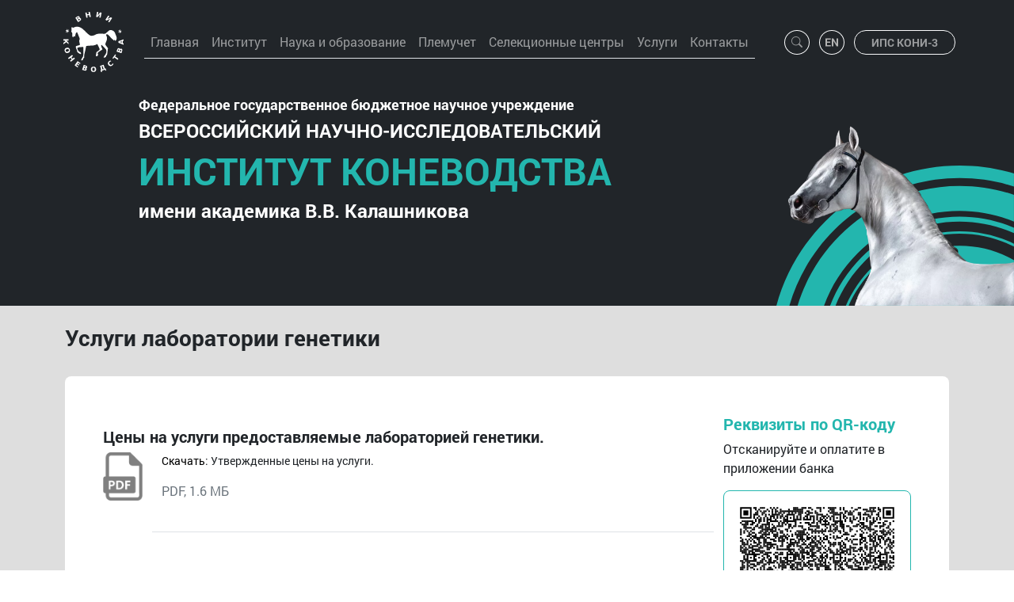

--- FILE ---
content_type: text/html; charset=utf-8
request_url: https://ruhorses.ru/services/genetics/ru
body_size: 44310
content:
<!DOCTYPE HTML>
<html>
<head>
    
        <title>Услуги лаборатории генетики</title>
    

    
        <meta http-equiv="Content-Type" content="text/html; charset=utf-8">
        <meta http-equiv="Content-Language" content="ru">
        <meta http-equiv="x-ua-compatible" content="ie=edge">
        <meta name="viewport" content="initial-scale=1, width=device-width, shrink-to-fit=no">
        <meta name="description" content="ВНИИ коневодства">
        <meta name="author" content="ВНИИ коневодства">
        <meta name="keywords" content="ВНИИК, коневодство">
        <link rel="shortcut icon" href="https://ruhorses.ru/assets/common/images/favicon.ico" type="image/x-icon">
        <link rel="stylesheet" type="text/css" media="screen"
              href="https://ruhorses.ru/assets/lib/bootstrap/css/bootstrap.min.css">
        <link rel="stylesheet" type="text/css" media="screen"
              href="https://ruhorses.ru/assets/lib/bootstrap-icons/font/bootstrap-icons.css">
        <link rel="stylesheet" href="https://ruhorses.ru/assets/lib/owl-carousel/dist/assets/owl.carousel.min.css">
        <link rel="stylesheet" href="https://ruhorses.ru/assets/lib/owl-carousel/dist/assets/owl.theme.default.min.css">
        <link rel="stylesheet" href="https://ruhorses.ru/assets/lib/glightbox/dist/css/glightbox.css">
        <link rel="stylesheet" type="text/css" media="screen"
              href="https://ruhorses.ru/assets/lib/jquery-ui/jquery-ui.min.css">
        <link rel="stylesheet" href="https://ruhorses.ru/miniweb3/client/styles/icons.css">


        <link rel="stylesheet" type="text/css" media="screen"
              href="https://ruhorses.ru/assets/common/css/vniik.css">
        <script type="text/javascript" src="https://ruhorses.ru/assets/lib/jquery/jquery-3.6.0.min.js"></script>
        <script type="text/javascript" src="https://ruhorses.ru/assets/lib/owl-carousel/dist/owl.carousel.min.js"></script>
        <script type="text/javascript" src="https://ruhorses.ru/assets/lib/glightbox/dist/js/glightbox.min.js"></script>
        <script type="text/javascript" src="https://ruhorses.ru/assets/lib/jquery-ui/jquery-ui.min.js"></script>
        <script type="text/javascript" src="https://ruhorses.ru/assets/lib/jquery-ui/jquery.ui.datepicker-ru.js"></script>
        <script type="text/javascript" src="https://ruhorses.ru/assets/lib/jquery-form/jquery.form.js"></script>
        <script type="text/javascript"
                src="https://ruhorses.ru/miniweb3/client/scripts/miniweb.js"></script>
        <script type="text/javascript"
                src="https://ruhorses.ru/miniweb3/client/scripts/dialogs.js"></script>
        <script type="text/javascript"
                src="https://ruhorses.ru/miniweb3/client/scripts/dbgrid.js"></script>
        <script type="text/javascript"
                src="https://ruhorses.ru/miniweb3/client/scripts/dbeditdialog.js"></script>
        <script type="text/javascript"
                src="https://ruhorses.ru/miniweb3/client/scripts/dbgridwindow.js"></script>
        <script type="text/javascript" src="https://ruhorses.ru/miniweb3/client/scripts/bbTagEditor.js"></script>
        <script type="text/javascript" src="https://ruhorses.ru/assets/common/js/bbTagMemoEditor.js"></script>
        <script type="text/javascript"
                src="https://ruhorses.ru/miniweb3/client/scripts/security.js"></script>

        <!-- Yandex.Metrika counter -->
        <script type="text/javascript" >
            (function(m,e,t,r,i,k,a){m[i]=m[i]||function(){(m[i].a=m[i].a||[]).push(arguments)};
                m[i].l=1*new Date();k=e.createElement(t),a=e.getElementsByTagName(t)[0],k.async=1,k.src=r,a.parentNode.insertBefore(k,a)})
            (window, document, "script", "https://mc.yandex.ru/metrika/tag.js", "ym");

            ym(89963902, "init", {
                clickmap:true,
                trackLinks:true,
                accurateTrackBounce:true
            });
        </script>
        <noscript><div><img src="https://mc.yandex.ru/watch/89963902" style="position:absolute; left:-9999px;" alt="" /></div></noscript>
        <!-- /Yandex.Metrika counter -->

        <script type="text/javascript">
            function isInternetExplorer() {
                return window.navigator.userAgent.indexOf('MSIE ') > -1 || window.navigator.userAgent.indexOf('Trident/') > -1;
            }

            window.addEventListener("load", function() {
                $.fn.bootstrapBtn = $.fn.button.noConflict();
            });

            let miniweb = null;
            //var dateRangeDialog = null;
            document.addEventListener('DOMContentLoaded', function() {
                miniweb = new TSiMiniWeb();
                miniweb.setBaseAddress("https://ruhorses.ru");
                miniweb.setUseBootstrap(true);
                //dateRangeDialog = DateRangeDialog({baseAddress: "https://ruhorses.ru"});
            });

            function dbgridSortIndicate(sender) {
                // Делаем индикацию сортировки
                let gridId = sender.getGridId();
                let grid = document.getElementById(gridId);
                grid.querySelector('table').classList.add('table', 'table-sm')
            }

            // DBGridFactory - фабрика гридов. Позволяет глобально, т.е.
            // сразу для всех гридов установить общие обработчики

            // Глобальный обработчик до создания диалога редактирования
            DBGridFactory.beforeInitEditDialog = function (dbEditDialog) {
                // так можно узнать контроллер до добавления кнопки
                // var controllerName = dbeditdialog.getController();
                // здесь добавляем дополнительные кнопки в диалог
                dbEditDialog.addExternalButton('Справка', function (dialog, args, grid) {
                    alert(JSON.stringify(args, null, 2));
                });
            };
            // Глобальный обработчик до создания пользовательского диалога
            DBGridFactory.beforeInitUserDialog = function (userDialog) {
                // так можно узнать контроллер до добавления кнопки
                // var controllerName = userDialog.getController();
                // здесь добавляем дополнительные кнопки в диалог
                userDialog.addExternalButton('Справка', function (dialog, args, grid) {
                    // здесь может не быть имени источника,
                    // но чтобы понять для чего используется можно применять
                    // args.dialogName и args.callbackAddress
                    alert(JSON.stringify(args, null, 2));
                });
            };
            // Глобальный обработчик до создания диалога импорта
            DBGridFactory.beforeInitImportDialog = function (importDialog) {
                // так можно узнать контроллер до добавления кнопки
                // var controllerName = importDialog.getController();
                // здесь добавляем дополнительные кнопки в диалог
                importDialog.addExternalButton('Справка', function (dialog, args, grid) {
                    alert(JSON.stringify(args, null, 2));
                });
            };
            // Глобальный обработчик обновления грида
            DBGridFactory.onRefresh = function (grd) {
                let s = ' с ';
                s += grd.getFirstRecNoInPage();
                s += ' по ';
                s += grd.getLastRecNoInPage();
                s += ' из ';
                s += grd.getRecordCount();
                const id = grd.getGridId();
                document.getElementById(id)
                    .querySelectorAll('.data-page-info')
                    .forEach(element => element.innerHTML = s);
            };
            // Глобальный обработчик сортировок
            DBGridFactory.onSortIndicate = dbgridSortIndicate;
        </script>
    

</head>
<body>
<header class="container-fluid p-0">
    <div class="row g-0">
        <div class="col-12 bg-dark">
            <div class="container">
                
    <div class="row align-items-center">
    <div class="col-auto flex-grow-1">
        <nav class="navbar navbar-expand-lg navbar-dark bg-dark">
            <div class="container-fluid p-0">
                <a class="navbar-brand ps-2 d-none d-xl-inline" href="https://ruhorses.ru">
                    <img class="vniik-logo" src="https://ruhorses.ru/assets/common/images/logo.svg"
                         alt="vniik-logo" loading="lazy">
                </a>
                <button class="navbar-toggler ms-2" type="button" data-bs-toggle="collapse" data-bs-target="#navbar"
                        aria-controls="navbars" aria-expanded="false" aria-label="Toggle navigation">
                    <span class="navbar-toggler-icon"></span>
                </button>
                <div class="collapse navbar-collapse px-2" id="navbar">
                    <ul class="navbar-nav border-bottom px-0">
                        <li class="nav-item">
                            <a class="nav-link" href="https://ruhorses.ru/ru"
                               aria-expanded="false">Главная</a>
                        </li>
                        <li class="nav-item dropdown has-megamenu">
                            <a class="nav-link dropdown-toggle" href="#" id="dropdown01" role="button"
                               data-bs-toggle="dropdown"
                               aria-haspopup="true"
                               aria-expanded="false">Институт</a>
                            <div class="dropdown-menu megamenu bg-dark" aria-labelledby="dropdown01">
                                <div class="row">
                                    <div class="col-sm-6 col-lg-4">
                                        <a class="dropdown-item"
                                           href="https://ruhorses.ru/history/ru">История
                                                института</a>
                                        <a class="dropdown-item"
                                           href="https://ruhorses.ru/administration/ru">Администрация</a>
                                        <a class="dropdown-item"
                                           href="https://ruhorses.ru/structure/ru">Структура
                                                института</a>
                                        <a class="dropdown-item"
                                           href="https://ruhorses.ru/academiccouncil/ru">Ученый
                                                совет</a>
                                        <a class="dropdown-item"
                                           href="https://ruhorses.ru/dissertationcouncil/ru">Диссертационный
                                                совет</a>
                                        <a class="dropdown-item"
                                           href="https://ruhorses.ru/youngcouncil/ru">Совет молодых
                                                ученых</a>
                                        <a class="dropdown-item"
                                           href="https://ruhorses.ru/documents/vniiknormdoc/ru">Нормативные
                                                документы</a>
                                    </div>

                                    <div class="col-sm-6 col-lg-4">
                                        <a class="dropdown-item"
                                           href="https://ruhorses.ru/selection/ru">Отдел
                                                селекции</a>
                                        <a class="dropdown-item"
                                           href="https://ruhorses.ru/genetics/ru">Лаборатория
                                                генетики</a>
                                        <a class="dropdown-item"
                                           href="https://ruhorses.ru/cryobiology/ru">Лаборатория
                                                криобиологии</a>
                                        <a class="dropdown-item"
                                           href="https://ruhorses.ru/physiology/ru">Лаборатория
                                                физиологии</a>
                                        <a class="dropdown-item"
                                           href="https://ruhorses.ru/oit/ru">Отдел информационных
                                                технологий</a>
                                        <a class="dropdown-item"
                                           href="https://ruhorses.ru/science/ru">Журнал 
                                                "Коневодство и конный спорт"</a>
                                        <a class="dropdown-item"
                                           href="https://ruhorses.ru/economy/ru">Отдел продуктивного коневодства и верблюдоводства</a>
                                        <a class="dropdown-item"
                                           href="https://ruhorses.ru/production/ru">Производственный
                                                отдел</a>
                                    </div>

                                    <div class="col-sm-6 col-lg-4">
                                        <a class="dropdown-item"
                                           href="https://ruhorses.ru/documents/anticorruption/ru">                                                Противодействие коррупции</a>
                                        <a class="dropdown-item"
                                           href="https://ruhorses.ru/partners/ru">Наши партнёры</a>
                                        <a class="dropdown-item"
                                           href="https://ruhorses.ru/vacancies/ru">Вакансии</a>
                                        <a class="dropdown-item"
                                           href="https://ruhorses.ru/contacts/ru">Контакты и
                                                реквизиты</a>
                                    </div>
                                </div>
                            </div>
                        </li>
                        <li class="nav-item dropdown has-megamenu">
                            <a class="nav-link dropdown-toggle" href="" id="dropdown02"
                               data-bs-toggle="dropdown"
                               aria-haspopup="true"
                               aria-expanded="false">Наука и образование</a>
                            <div class="dropdown-menu megamenu bg-dark" aria-labelledby="dropdown02">
                                <div class="row">
                                    <div class="col-sm-6 col-lg-4">
                                        <a class="dropdown-item"
                                           href="https://ruhorses.ru/documents/statetask/ru">Госзадания</a>
                                        <a class="dropdown-item"
                                           href="https://ruhorses.ru/documents/rsfprojects/ru">Проекты
                                                РНФ</a>
                                        <a class="dropdown-item"
                                           href="https://ruhorses.ru/documents/rfbrproject/ru">Проекты
                                                РФФИ</a>
                                        <a class="dropdown-item"
                                           href="https://ruhorses.ru/documents/mesprojects/ru">Проекты
                                                минобрнауки</a>
                                        <a class="dropdown-item"
                                           href="https://ruhorses.ru/biocollection/ru">Биоколлекция</a>
                                        <a class="dropdown-item"
                                           href="https://ruhorses.ru/collectivecenter/ru">ЦКП</a>
                                    </div>

                                    <div class="col-sm-6 col-lg-4">
                                        <a class="dropdown-item"
                                           href="https://ruhorses.ru/documents/postgraduate/ru">Аспирантура</a>
                                        <a class="dropdown-item"
                                           href="https://ruhorses.ru/thesis/ru">Защита
                                                диссертаций</a>
                                        <a class="dropdown-item"
                                           href="https://ruhorses.ru/trainingcourses/ru">Курсы
                                                повышения квалификации</a>
                                        <a class="dropdown-item"
                                           href="https://ruhorses.ru/publications/2026/ru">Публикации</a>
                                    </div>

                                    <div class="col-sm-6 col-lg-4">
                                        <a class="dropdown-item"
                                           href="https://ruhorses.ru/conferences/ru">Конференции                                        </a>
                                        <a class="dropdown-item"
                                           href="https://ruhorses.ru/intlcooper/ru">Международное
                                                сотрудничество</a>
                                    </div>
                                </div>
                            </div>
                        </li>
                        <li class="nav-item dropdown has-megamenu">
                            <a class="nav-link dropdown-toggle" href="" id="dropdown03" data-bs-toggle="dropdown"
                               aria-haspopup="true"
                               aria-expanded="false">Племучет</a>
                            <div class="dropdown-menu megamenu bg-dark" aria-labelledby="dropdown03">
                                <div class="row">
                                    <div class="col-sm-6 col-lg-4">
                                        <a class="dropdown-item"
                                           href="https://ruhorses.ru/documents/normdoc/ru">Нормативные
                                                документы</a>
                                    </div>
                                    <div class="col-sm-6 col-lg-4">
                                        <a class="dropdown-item"
                                           href="https://ruhorses.ru/documents/blanks/ru">Образцы и
                                                бланки</a>
                                    </div>
                                    <div class="col-sm-6 col-lg-4">
                                        <a class="dropdown-item"
                                           href="https://ruhorses.ru/regionalagents/ru">Региональные
                                                представители</a>
                                    </div>
                                </div>
                            </div>
                        </li>
                        <li class="nav-item dropdown has-megamenu">
                            <a class="nav-link dropdown-toggle" href="" id="dropdown04"
                               data-bs-toggle="dropdown"
                               aria-haspopup="true"
                               aria-expanded="false">Селекционные центры</a>
                            <div class="dropdown-menu megamenu bg-dark" aria-labelledby="dropdown04">
                                <div class="row">
                                    <div class="col-sm-6 col-lg-4">
                                        <a class="dropdown-item"
                                           href="https://ruhorses.ru/breed/thoroughbred/ru">Чистокровная
                                                верховая порода</a>
                                        <a class="dropdown-item"
                                           href="https://ruhorses.ru/breed/arabian/ru">Чистокровная
                                                арабская порода</a>
                                        <a class="dropdown-item"
                                           href="https://ruhorses.ru/breed/akhalteke/ru">Ахалтекинская
                                                порода</a>
                                        <a class="dropdown-item"
                                           href="https://ruhorses.ru/breed/budenov/ru">Буденновская
                                                порода</a>
                                        <a class="dropdown-item"
                                           href="https://ruhorses.ru/breed/donbreed/ru">Донская
                                                порода</a>
                                        <a class="dropdown-item"
                                           href="https://ruhorses.ru/breed/hanoverian/ru">Ганноверская
                                                порода</a>
                                        <a class="dropdown-item"
                                           href="https://ruhorses.ru/breed/trakehner/ru">Тракененская
                                                порода</a>
                                        <a class="dropdown-item"
                                           href="https://ruhorses.ru/breed/terek/ru">Терская
                                                порода</a>
                                    </div>

                                    <div class="col-sm-6 col-lg-4">
                                        <a class="dropdown-item" href="https://ruhorses.ru/breed/orlov/ru">
                                                                                            Орловская рысистая порода
                                            </a>
                                        <a class="dropdown-item" href="https://ruhorses.ru/breed/russian/ru">
                                                                                            Русская рысистая
                                            </a>
                                        <a class="dropdown-item" href="https://ruhorses.ru/breed/american/ru">
                                                                                            Американская рысистая
                                            </a>
                                        <a class="dropdown-item" href="https://ruhorses.ru/breed/french/ru">
                                                                                            Французская рысистая
                                            </a>
                                        <a class="dropdown-item" href="https://ruhorses.ru/breed/vladimir_heavy/ru">
                                                                                            Владимирская порода
                                            </a>
                                        <a class="dropdown-item" href="https://ruhorses.ru/breed/litva_heavy/ru">
                                                                                            Литовская тяжеловозная порода
                                            </a>
                                        <a class="dropdown-item" href="https://ruhorses.ru/breed/perche_heavy/ru">
                                                                                            Першеронская порода
                                            </a>
                                        <a class="dropdown-item" href="https://ruhorses.ru/breed/russian_heavy/ru">
                                                                                            Русская тяжеловозная порода
                                            </a>
                                        <a class="dropdown-item" href="https://ruhorses.ru/breed/soviet_heavy/ru">
                                                                                            Советская тяжеловозная порода
                                            </a>
                                    </div>

                                    <div class="col-sm-6 col-lg-4">
                                        <a class="dropdown-item" href="https://ruhorses.ru/breed/shetland/ru">
                                                                                            Шетлендские пони
                                            </a>
                                        <a class="dropdown-item" href="https://ruhorses.ru/breed/vyatka/ru">
                                                                                            Вятская порода
                                            </a>
                                        <a class="dropdown-item" href="https://ruhorses.ru/breed/novoaltai/ru">
                                                                                            Новоалтайская порода
                                            </a>
                                        <a class="dropdown-item" href="https://ruhorses.ru/breed/kabardian/ru">
                                                                                            Кабардинская порода
                                            </a>
                                    </div>
                                </div>
                                <hr>
                                <div class="row justify-content-start">
                                                                        <div class="col-sm-6 col-lg-4">
                                        <a class="dropdown-item" href="https://ruhorses.ru/breed/others74/ru">
                                                                                            Аборигенные породы лошадей РФ
                                            </a>
                                    </div>
                                                                        <div class="col-sm-6 col-lg-4">
                                        <a class="dropdown-item" href="https://ruhorses.ru/breed/knabstrupper/ru">
                                                                                            Датский кнабструппер
                                            </a>
                                    </div>
                                                                        <div class="col-sm-6 col-lg-4">
                                        <a class="dropdown-item" href="https://ruhorses.ru/breed/tinker/ru">
                                                                                            Тинкер
                                            </a>
                                    </div>
                                                                    </div>
                            </div>
                        </li>
                        <li class="nav-item dropdown has-megamenu">
                            <a class="nav-link dropdown-toggle" href="" id="dropdown05"
                               data-bs-toggle="dropdown"
                               aria-haspopup="true"
                               aria-expanded="false">Услуги</a>
                            <div class="dropdown-menu megamenu bg-dark" aria-labelledby="dropdown05">
                                <div class="row">
                                    <div class="col-sm-6 col-lg-4">
                                        <a class="dropdown-item" href="https://ruhorses.ru/services/breeding/ru">
                                                                                            Услуги по племенной работе
                                            </a>
                                        <a class="dropdown-item" href="https://ruhorses.ru/services/genetics/ru">
                                                                                            Услуги лаборатории генетики
                                            </a>
                                        <a class="dropdown-item" href="https://ruhorses.ru/services/reproduction/ru">
                                                                                            Услуги по воспроизводству
                                            </a>
                                    </div>
                                    <div class="col-sm-6 col-lg-4">
                                        <a class="dropdown-item" href="https://ruhorses.ru/services/horsebase/ru">
                                                                                            Интернет-доступ к ИПС КОНИ-3
                                            </a>
                                        <a class="dropdown-item" href="https://ruhorses.ru/services/information/ru">
                                                                                            Информационное обслуживание
                                            </a>
                                        <a class="dropdown-item" href="https://ruhorses.ru/services/horsebreeding/ru">
                                                                                            Услуги по коневодству
                                            </a>
                                    </div>
                                    <div class="col-sm-6 col-lg-4">
                                        <a class="dropdown-item" href="https://ruhorses.ru/services/service/ru">
                                                                                            Сервисные услуги
                                            </a>
                                        <a class="dropdown-item" href="https://ruhorses.ru/services/learnspec/ru">
                                                                                            Обучение специалистов
                                            </a>
                                        <a class="dropdown-item" href="https://ruhorses.ru/services/ecomomics/ru">
                                                                                            Услуги отдела
                                                экономики
                                                <br>
                                                и конеиспользования
                                            </a>
                                    </div>
                                </div>
                            </div>
                        </li>
                        <li class="nav-item">
                            <a class="nav-link" href="https://ruhorses.ru/contacts/ru"
                               aria-expanded="false">Контакты</a>
                        </li>
                                            </ul>
                </div>
            </div>
        </nav>
    </div>
    <div class="col-auto ms-1">
        <div class="d-flex align-items-center"
             style="height: 5rem; padding-top: .3125rem; padding-bottom: .3125rem;">
            <div class="d-flex w-100 justify-content-between" style="min-width: 220px;">
                <a class="btn btn-header btn-sm rounded-circle bi-search me-1"
                   href="https://ruhorses.ru/search/ru">
                </a>
                <a class="btn btn-header btn-sm rounded-circle mx-auto btn-icon-header btn-en"
                   href="https://ruhorses.ru/services/genetics/en"
                   aria-expanded="false"></a>
                <a class="btn btn-header btn-sm rounded-pill mx-1" style="min-width: 8rem;"
                   href="https://base.ruhorses.ru"
                   target="_blank"
                   aria-expanded="false">ИПС КОНИ-3</a>
            </div>
        </div>
    </div>
</div>

            </div>
        </div>
    </div>
    
            <div class="row g-0">

    <div class="col-12 bg-dark">
        <div class="container">
            <div class="row">
                <div class="col-xl-1"></div>
                <div class="col-auto">
                    <div class="py-3 px-2 main-title">
                                                    <h3>Федеральное государственное бюджетное научное учреждение</h3>
                            <h2 class="text-uppercase">ВСЕРОССИЙСКИЙ НАУЧНО-ИССЛЕДОВАТЕЛЬСКИЙ</h2>
                            <h1 class="text-uppercase">ИНСТИТУТ КОНЕВОДСТВА</h1>
                            <h2>имени академика В.В. Калашникова</h2>
                                            </div>
                </div>
            </div>
        </div>
    </div>

    <div class="col-12 d-lg-flex d-none justify-content-end position-absolute site-header">
        <div class="header-img main-header-img">
        </div>
    </div>
</div>
    
</header>

<main class="bg-light-gray">
    <div class="container">
        
    <div class="row justify-content-center">
                <div class="col-12 col-md-8 mt-4">
                            <h3>Услуги лаборатории генетики</h3>
                    </div>
        <div class="col-12 col-md-4 mt-4">
                    </div>
        <div class="col-12 m-4">
                        <div class="p-5 bg-white rounded-5">
                <div class="row">
                    <div class="col-md-8 col-xl-9">
                                                                                <div class="py-3">
                                <h5>Цены на услуги предоставляемые лабораторией генетики.</h5>
                                <div class="row">
                                    <div class="col-auto">
                                        <figure class="figure">
                                                                                            <figure class="figure">
                                                    <a href="https://ruhorses.ru/download/files/1049">
                                                        <img src="https://ruhorses.ru/assets/common/images/pdf.png"
                                                             alt="PDF"
                                                             class="figure-img img-fluid doc-icon">
                                                    </a>
                                                </figure>
                                                                                    </figure>
                                    </div>
                                    <div class="col border-bottom">
                                        <p class="small"><a href="https://ruhorses.ru/download/files/1049"
                                                            class="text-decoration-none text-black">Скачать</a>:
                                            Утвержденные цены на услуги.
                                        </p>
                                        <p class="text-muted">PDF, 1.6 МБ</p>
                                    </div>
                                                                    </div>
                            </div>
                                            </div>
                    <div class="col-md-4 col-xl-3">
                        <h5 class="text-blue">Реквизиты по QR-коду</h5>
                        <p>
                                                            Отсканируйте и оплатите в приложении банка
                                                    </p>
                        <figure class="figure qr-code">
                            <img src="https://ruhorses.ru/assets/common/images/qr_service.svg" alt="QR"
                                 class="figure-img img-fluid border p-3 rounded-5">
                            <figcaption
                                    class="figure-caption text-end">Услуги</figcaption>
                        </figure>
                    </div>
                </div>
            </div>
        </div>
    </div>

    </div>
</main>

<footer class="container-fluid p-0">
    <div class="row g-0">
        <div class="col-12 bg-dark vniik-footer">
            <div class="container">
                
    <div class="row py-3 border-bottom">
        <div class="col-xl-1 d-none d-xl-flex">
            <img class="vniik-logo" src="https://ruhorses.ru/assets/common/images/logo.svg"
                 alt="vniik-logo" loading="lazy">
        </div>
        <div class="col-md-3 text-white-50 fw-light">
            <div class="mx-2">
                <div class="mb-3">
                    <form method="get" action="https://ruhorses.ru/search/ru">
                        <div class="input-group rounded-pill border border-light pe-3">
                            <button class="btn btn-sm btn-outline-secondary bi-search border-0" type="button"></button>
                            <input name="search" type="search"
                                   class="form-control form-control-sm border-0 bg-dark text-light"
                                   placeholder="Поиск"
                                   aria-label="Поиск">
                        </div>
                    </form>
                </div>
                <div class="mb-2">
                    <span class="bi-telephone-fill pe-1"></span>
                    8 (4912) 24-02-65
                </div>
                <div class="mb-2">
                    <span class="bi-envelope pe-1"></span>
                    <a href="mailto:vniik08@mail.ru" class="text-white-50 fw-light text-decoration-none">vniik08@mail.ru</a>
                </div>
                <div class="mb-2">
                    <img src="https://ruhorses.ru/assets/common/images/vk.svg"
                         style="width: 1.15rem;" class="pe-1"
                         alt="vk-logo" loading="lazy">
                    <a href="https://vk.com/public213838425" class="text-white-50 fw-light text-decoration-none">vk.com</a>
                </div>
            </div>
        </div>
        <div class="col-md-2">
            <nav class="nav flex-column mx-2">
                <a href="https://ruhorses.ru/tradeunion/ru"
                   class="nav-link text-light py-1">Профсоюз</a>
                <a href="https://ruhorses.ru/library/ru"
                   class="nav-link text-light py-1">Библиотека</a>
                <a href="https://ruhorses.ru/electronic/ru"
                   class="nav-link text-light py-1">Электронные ресурсы</a>
                <a href="https://ruhorses.ru/support/ru"
                   class="nav-link text-light py-1">Техподдержка</a>
            </nav>
        </div>
        <div class="col-md-3 col-xl-2 text-light">
            <div class="mx-2">
                <h6><a href="https://minobrnauki.gov.ru" class="nav-link text-light ps-0">MINOBRNAUKI.GOV.RU</a></h6>
                <p class="fw-light text-white-50">
                                            Министерство науки и высшего образования Российской Федерации
                                    </p>
            </div>
            <div class="mx-2">
                <h6><a href="http://konevodstvo.ruhorses.ru" class="nav-link text-light ps-0">KONEVODSTVO.RUHORSES.RU</a></h6>
                <p class="fw-light text-white-50">
                                            Журнал "Коневодство и Конный спорт"
                                    </p>
            </div>
        </div>
        <div class="col-md-2 text-light">
            <div class="mx-2">
                <h6><a href="http://www.ras.ru" class="nav-link text-light ps-0">RAS.RU</a></h6>
                <p class="fw-light text-white-50">
                                            Российская академия наук
                                    </p>
            </div>
        </div>
        <div class="col-md-2 text-light">
            <div class="mx-2">
                <h6><a href="https://mcx.gov.ru" class="nav-link text-light ps-0">MCX.GOV.RU</a></h6>
                <p class="fw-light text-white-50">
                                            Министерство сельского хозяйства Российской Федерации
                                    </p>
            </div>
        </div>
    </div>
    <div class="row">
        <div class="col-12 text-light text-center fw-light py-1">
            Copyright 2026 © ФГБНУ &laquo;ВНИИ Коневодства&raquo;
        </div>
    </div>

            </div>
        </div>
    </div>
    <div class="row g-0">
        <div class="col-12 bg-black">
            <div class="container">
                
    <div class="row py-3">
        <div class="col-4 text-light fw-light">
            <div class="px-2">
                                    Разработка сайта
                                <a href="http://www.silentium.ru" class="link-light text-decoration-none">Silentium Company</a>
            </div>
        </div>
        <div class="col-4 text-light fw-light">
            <div class="text-center px-2">
                            </div>
        </div>
        <div class="col-4 text-light fw-light">
            <div class="text-end px-2">
                                    Дизайн от Александра Дубровина
                            </div>
        </div>
    </div>

            </div>
        </div>
    </div>
</footer>


<script type="text/javascript">
    if (isInternetExplorer() === true) {
        alert('Internet Explorer устарел. Некоторые страницы могут отображаться не корректно. Установите себе' +
            ' один из актуальных браузеров: Microsoft Edge, Chrome, Firefox, Opera, Yandex.');
    }
</script>

<script type="text/javascript" src="https://ruhorses.ru/assets/lib/bootstrap/js/bootstrap.bundle.min.js"></script>

</body>
</html>

--- FILE ---
content_type: text/css
request_url: https://ruhorses.ru/assets/common/css/vniik.css
body_size: 20833
content:
@charset "UTF-8";
@font-face {
  font-family: "Roboto";
  font-weight: normal;
  font-style: normal;
  src: url("../fonts/RobotoRegular.ttf") format("truetype");
}
@font-face {
  font-family: "Roboto";
  font-weight: bold;
  font-style: normal;
  src: url("../fonts/RobotoBold.ttf") format("truetype");
}
@font-face {
  font-family: "Roboto";
  font-weight: 300;
  font-style: normal;
  src: url("../fonts/RobotoLight.ttf") format("truetype");
}
*, html, body {
  font-family: "Roboto", sans-serif;
}

h1, h2, h3, h4, h5, h6 {
  font-weight: bold;
}

.owl-carousel .owl-item .figure-caption {
  display: none;
}
.owl-carousel .owl-item.active.center figure {
  background-color: #343a40 !important;
}
.owl-carousel .owl-item.active.center .figure-caption {
  display: initial;
  padding-left: 0.5rem;
  color: white;
}

.owl-theme .owl-dots .owl-dot span {
  background-color: #343a40 !important;
}
.owl-theme .owl-dots .owl-dot.active span {
  background-color: #23B6AE !important;
}

.nav-department .btn {
  color: black;
  font-size: 80%;
  border: solid #95999c 1px;
  width: 15%;
  min-width: 8rem;
}
.nav-department .btn.active {
  background-color: lightgray;
  color: black;
}
.nav-department .btn:hover {
  background-color: lightskyblue;
}
.nav-department .btn-group {
  width: 15%;
}
.nav-department .btn-group .btn {
  width: 100%;
}

.btn-blue {
  color: #fff;
  background-color: #23B6AE;
  border-color: #f8f9fa !important;
}
.btn-blue:hover {
  color: #fff;
  background-color: #0dcaf0;
  border-color: #f8f9fa !important;
}
.btn-blue:focus {
  color: #fff;
  background-color: #0dcaf0;
  border-color: #f8f9fa !important;
  box-shadow: 0 0 0 0.25rem rgba(66, 70, 73, 0.5);
}
.btn-blue:active, .btn-blue.active, .show > .btn-blue.dropdown-toggle {
  color: #fff;
  background-color: #0dcaf0;
  border-color: #f8f9fa !important;
}
.btn-blue:active:focus, .btn-blue.active:focus, .show > .btn-blue.dropdown-toggle:focus {
  box-shadow: 0 0 0 0.25rem rgba(66, 70, 73, 0.5);
}
.btn-blue:disabled, .btn-blue.disabled {
  color: #fff;
  background-color: #23B6AE;
  border-color: #f8f9fa !important;
}

.btn-gray {
  color: #000;
  background-color: #B3B3B3;
  border-color: #B3B3B3;
}
.btn-gray:hover {
  color: #000;
  background-color: #939393;
  border-color: #939393;
}
.btn-gray:focus {
  color: #000;
  background-color: #939393;
  border-color: #939393;
  box-shadow: 0 0 0 0.25rem rgba(130, 138, 145, 0.5);
}
.btn-gray:disabled, .btn-gray.disabled {
  color: #000;
  background-color: #B3B3B3;
  border-color: #B3B3B3;
}
.btn-gray:active, .btn-gray.active, .show > .btn-gray.dropdown-toggle {
  color: #000;
  background-color: #939393;
  border-color: #939393;
}
.btn-gray:active:focus, .btn-gray.active:focus, .show > .btn-gray.dropdown-toggle:focus {
  color: #000;
  background-color: #939393;
  border-color: #939393;
  box-shadow: 0 0 0 0.25rem rgba(130, 138, 145, 0.5);
}

.btn-icon:before {
  margin: 0 auto;
  width: 1.9rem;
  height: 1.9rem;
  display: block;
  content: "";
  background-position: center;
  background-repeat: no-repeat;
  background-size: cover;
}

.icon-hand-thumbs-up:before {
  background-image: url("../images/hand-thumbs-up.svg");
}

.icon-handshake:before {
  background-image: url("../images/handshake.svg");
}

.icon-docs:before {
  background-image: url("../images/docs.svg");
}

.icon-gallery:before {
  background-image: url("../images/gallery.svg");
}

.icon-other:before {
  background-image: url("../images/other.svg");
}

.icon-history:before {
  background-image: url("../images/history.svg");
}

.icon-analytics:before {
  background-image: url("../images/analytics.svg");
}

.icon-about-breed:before {
  background-image: url("../images/about_breed.svg");
  width: 2.6rem;
  background-size: contain;
}

.icon-about-departure:before {
  background-image: url("../images/about_departure.svg");
  width: 2.9rem;
  background-size: contain;
}

.btn-icon-header {
  padding: 0;
}

.btn-icon-header:before {
  margin: 0 auto;
  width: 30px;
  height: 100%;
  display: block;
  content: "";
  background-position: center;
  background-repeat: no-repeat;
  background-size: cover;
}

.btn-ru:before {
  background-image: url("../images/ru.svg");
}

.btn-en:before {
  background-image: url("../images/en.svg");
}

.megamenu .dropdown-item:hover {
  color: black !important;
}

/* ============ desktop view ============ */
@media all and (min-width: 992px) {
  .navbar .has-megamenu {
    position: static !important;
  }

  .navbar .megamenu {
    left: 0;
    right: 0;
    width: 100%;
    margin-top: 0;
    min-height: 300px;
  }
}
/* ============ desktop view .end// ============ */
/* ============ mobile view ============ */
@media (max-width: 991px) {
  .navbar.fixed-top .navbar-collapse, .navbar.sticky-top .navbar-collapse {
    overflow-y: auto;
    max-height: 90vh;
    margin-top: 10px;
  }
}
.navbar-dark .navbar-nav .megamenu {
  color: rgba(255, 255, 255, 0.55);
}
.navbar-dark .navbar-nav .megamenu .dropdown-item {
  color: rgba(255, 255, 255, 0.55);
}

.dbgrid thead {
  background-color: #23B6AE;
  color: white;
}
.dbgrid thead th {
  max-width: 20rem;
  word-wrap: normal;
  white-space: nowrap;
  text-overflow: ellipsis;
  overflow: hidden;
}
.dbgrid thead th.sort-asc:after {
  padding-left: 0.5rem;
  display: inline-block;
  font-family: bootstrap-icons !important;
  font-style: normal;
  font-weight: bold !important;
  font-variant: normal;
  text-transform: none;
  line-height: 1;
  vertical-align: -0.125em;
  -webkit-font-smoothing: antialiased;
  -moz-osx-font-smoothing: grayscale;
  content: "\f286";
}
.dbgrid thead th.sort-desc:after {
  padding-left: 0.5rem;
  display: inline-block;
  font-family: bootstrap-icons !important;
  font-style: normal;
  font-weight: bold !important;
  font-variant: normal;
  text-transform: none;
  line-height: 1;
  vertical-align: -0.125em;
  -webkit-font-smoothing: antialiased;
  -moz-osx-font-smoothing: grayscale;
  content: "\f282";
}
.dbgrid tbody tr td {
  max-width: 20rem;
  word-wrap: normal;
  white-space: nowrap;
  text-overflow: ellipsis;
  overflow: hidden;
  border-bottom-width: 2px;
  border-color: #B3B3B3;
}
.dbgrid tbody tr.active-row {
  background-color: #B3B3B3;
}

.pagination-grid {
  display: flex;
  list-style: none;
  margin: 0;
  padding: 0;
}
.pagination-grid .page-link {
  padding: 0.25rem 0.5rem;
  color: black;
  border: none;
  position: relative;
  background-color: unset;
}
.pagination-grid .page-link:hover {
  z-index: 2;
  background-color: #e9ecef;
  border-color: #dee2e6;
}
.pagination-grid .data-page-info {
  padding: 0.25rem 0.5rem;
  min-width: 10rem;
  text-align: center;
}
.pagination-grid .active .page-link {
  background-color: black;
  color: white;
}
.pagination-grid :last-child .page-link, .pagination-grid :first-child .page-link {
  border-radius: 0;
}

.dbgrid-toolbar .btn-toolbar {
  background-color: #F5F9FB;
  text-align: center;
}
.dbgrid-toolbar .btn-toolbar:before {
  display: inline-block;
  width: 100%;
  font-size: 2rem;
  font-family: bootstrap-icons !important;
  font-style: normal;
  font-weight: normal !important;
  font-variant: normal;
  text-transform: none;
  line-height: 1;
  vertical-align: -0.125em;
  -webkit-font-smoothing: antialiased;
  -moz-osx-font-smoothing: grayscale;
}
.dbgrid-toolbar .btn-toolbar:hover {
  background-color: #bebebf;
  color: #2778FF;
}
.dbgrid-toolbar .btn-icon-add:before {
  background-image: url("../images/grid/grid-icon-add.png");
}
.dbgrid-toolbar .btn-icon-add:hover:before {
  background-image: url("../images/grid/grid-icon-add-hover.png");
}
.dbgrid-toolbar .btn-icon-edit:before {
  background-image: url("../images/grid/grid-icon-edit.png");
}
.dbgrid-toolbar .btn-icon-edit:hover:before {
  background-image: url("../images/grid/grid-icon-edit-hover.png");
}
.dbgrid-toolbar .btn-icon-delete:before {
  background-image: url("../images/grid/grid-icon-delete.png");
}
.dbgrid-toolbar .btn-icon-delete:hover:before {
  background-image: url("../images/grid/grid-icon-edit-delete.png");
}

.dbeditor {
  font-size: 0.875rem;
}
.dbeditor input, .dbeditor select, .dbeditor textarea {
  font-family: "Roboto", sans-serif !important;
  font-size: inherit !important;
}
.dbeditor .complex-button {
  background-image: url("../images/edit_complex.gif");
  background-repeat: no-repeat;
  background-position: center center;
  width: calc(1.5em + 0.5rem + 2px);
}
.dbeditor .bbcode-toolbar {
  border: solid #eeeeee 1px;
}
.dbeditor .bbcode-text {
  float: left;
  border: solid #999999 1px;
  text-align: center;
  min-width: 16px;
  padding: 3px;
  margin: 1px;
  cursor: pointer;
}
.dbeditor .bbcode-separator {
  float: left;
  width: 8px;
}
.dbeditor .bbcode-toolbar img {
  float: left;
  border: solid #999999 1px;
  padding: 3px;
  margin: 1px;
  cursor: pointer;
}
.dbeditor .dbeditor-row {
  display: flex;
  margin-bottom: 0.5rem;
}
.dbeditor .dbeditor-block {
  padding-left: 5px;
  padding-right: 5px;
  width: 100%;
}
.dbeditor .dbeditor-block label {
  margin-bottom: 0.25rem;
}
.dbeditor .form-group {
  margin-bottom: 0.3rem;
}

.ui-dialog .ui-dialog-titlebar-maximize {
  position: absolute;
  right: 0.3em;
  top: 50%;
  width: 21px;
  margin: -10px 21px 0px 0px;
  padding: 1px;
  height: 20px;
}

.ui-dialog-buttonset button {
  font-family: "Roboto", sans-serif !important;
  font-size: 1rem !important;
  font-weight: normal !important;
  padding: 0.375rem 0.75rem;
  border-radius: 0.25rem;
  border: 1px solid #6c757d;
  background-color: #B3B3B3;
}
.ui-dialog-buttonset button:hover {
  background-color: #939393;
}

.header-img {
  width: 250px;
  background-repeat: no-repeat, no-repeat;
  background-position: right bottom, right bottom;
  background-size: contain, contain;
}

.main-header-img {
  width: 250px;
  background-image: url(../images/main-horse.png), url(../images/half-round.svg);
  background-repeat: no-repeat, no-repeat;
  background-position: right bottom, right bottom;
  background-size: contain, contain;
}

@media (min-width: 1200px) {
  .header-img {
    width: 300px;
  }

  .main-header-img {
    width: 300px;
  }
}
@media (min-width: 1400px) {
  .header-img {
    width: 400px;
  }

  .main-header-img {
    width: 400px;
  }
}
.thoroughbred-header-img {
  background-image: url(../images/main-horse.png), url(../images/half-round.svg);
}

.arabian-header-img {
  background-image: url(../images/arab_horse_header.png), url(../images/half-round.svg);
}

.akhalteke-header-img {
  background-image: url(../images/akhal_horse_header.png), url(../images/half-round.svg);
}

.budenov-header-img {
  background-image: url(../images/main-horse.png), url(../images/half-round.svg);
}

.trakehner-header-img {
  background-image: url(../images/trak_horse_header.png), url(../images/half-round.svg);
}

.terek-header-img {
  background-image: url(../images/tersk_horse_header.png), url(../images/half-round.svg);
}

.poni-header-img {
  background-image: url(../images/poni_horse_header.png), url(../images/half-round.svg);
}

.poni-terek-header-img {
  background-image: url(../images/poni_tersk_horse_header.png), url(../images/half-round.svg);
}

.orlov-header-img {
  background-image: url(../images/orl_horse_header.png), url(../images/half-round.svg);
}

.trotting-header-img {
  background-image: url(../images/main-horse.png), url(../images/half-round.svg);
}

.heavy-header-img {
  background-image: url(../images/heavy_horse_header.png), url(../images/half-round.svg);
}

.vyatka-header-img {
  background-image: url(../images/main-horse.png), url(../images/half-round.svg);
}

.novoaltai-header-img {
  background-image: url(../images/altai_horse_header.png), url(../images/half-round.svg);
}

.kabardian-header-img {
  background-image: url(../images/main-horse.png), url(../images/half-round.svg);
}

.knabstrupper-header-img {
  background-image: url(../images/main-horse.png), url(../images/half-round.svg);
}

.tinker-header-img {
  background-image: url(../images/main-horse.png), url(../images/half-round.svg);
}

.others-header-img {
  background-image: url(../images/main-horse.png), url(../images/half-round.svg);
}

.image-preview {
  height: 250px;
}

.description-bottom {
  background-color: #1e2125 !important;
}
.description-bottom .gslide-title {
  color: white !important;
}
.description-bottom .gslide-desc {
  color: white !important;
}

q {
  quotes: "«" "»";
}

@media (min-width: 1200px) and (max-width: 1399px) {
  .pe-xl-10 {
    padding-right: 10rem !important;
  }

  .pe-xl-12 {
    padding-right: 12rem !important;
  }

  .pe-xl-15 {
    padding-right: 15rem !important;
  }
}
@media (min-width: 992px) and (max-width: 1199px) {
  .pe-lg-10 {
    padding-right: 10rem !important;
  }

  .pe-lg-15 {
    padding-right: 15rem !important;
  }
}
#div-wait {
  display: flex;
  position: absolute;
  top: 0;
  left: 0;
  width: 100% !important;
  height: 100% !important;
  z-index: 1500;
  background-color: #bebebf;
  opacity: 0.4;
  justify-content: center !important;
  align-items: center !important;
}

.form-check-input:checked {
  background-color: #23B6AE;
}

.navbar .megamenu {
  padding: 1rem;
}

.btn-header {
  color: rgba(255, 255, 255, 0.55);
  background-color: #212529;
  border-color: #f8f9fa !important;
  font-weight: bold;
}
.btn-header:hover {
  color: #fff;
  background-color: #1c1f23;
  border-color: #f8f9fa !important;
}
.btn-header:focus {
  color: #fff;
  background-color: #1c1f23;
  border-color: #f8f9fa !important;
  box-shadow: 0 0 0 0.25rem rgba(66, 70, 73, 0.5);
}
.btn-header:active, .btn-header.active, .show > .btn-header.dropdown-toggle {
  color: #fff;
  background-color: #1a1e21;
  border-color: #f8f9fa !important;
}
.btn-header:active:focus, .btn-header.active:focus, .show > .btn-header.dropdown-toggle:focus {
  box-shadow: 0 0 0 0.25rem rgba(66, 70, 73, 0.5);
}
.btn-header:disabled, .btn-header.disabled {
  color: #fff;
  background-color: #212529;
  border-color: #f8f9fa !important;
}

#btn-login {
  font-size: 1.3rem;
  text-transform: uppercase;
  height: 4rem;
}

.dropdown-toggle::after {
  display: none;
}

.vniik-logo {
  width: 5rem;
  height: 5rem;
}

.site-header {
  height: 280px;
}

.main-title {
  height: 280px;
}
.main-title h1 {
  font-size: 2rem;
  color: #23B6AE;
  text-align: left;
}
.main-title h2 {
  font-size: 1.3rem;
  color: white;
  text-align: left;
}
.main-title h3 {
  font-size: 1.1rem;
  color: white;
  text-align: left;
}

@media (min-width: 576px) {
  .main-title {
    height: 280px;
  }
  .main-title h1 {
    font-size: 3rem;
    color: #23B6AE;
    text-align: left;
  }
  .main-title h2 {
    font-size: 1.5rem;
    color: white;
    text-align: left;
  }
  .main-title h3 {
    font-size: 1.1rem;
    color: white;
    text-align: left;
  }
}
.vniik-footer {
  font-size: 0.9rem;
}
.vniik-footer h6 {
  line-height: 1.1;
  margin-bottom: 0 !important;
}
.vniik-footer h6 a {
  padding-bottom: 0.25rem;
}
.vniik-footer p {
  line-height: 1.1;
}

.bg-black {
  background-color: #000 !important;
}

.bg-light-gray {
  background-color: #DEDEDE !important;
}

.border-light-gray {
  border-color: #DEDEDE !important;
}

.bg-blue {
  background-color: #23B6AE;
}

.text-blue {
  color: #23B6AE !important;
}

.border-blue {
  border-color: #23B6AE !important;
}

.text-orange {
  color: #FF6633 !important;
}

.text-purple {
  color: #5972B6 !important;
}

.text-gray {
  color: #616161 !important;
}

.text-dark-blue {
  color: #0077A0 !important;
}

.text-black {
  color: #000 !important;
}

.search-phrase {
  color: red !important;
}

.qr-code img {
  border-color: #23B6AE !important;
}

a.vniik-link {
  color: #23B6AE;
  text-decoration: unset;
}

.news-preview {
  border-radius: 0.5rem !important;
  height: 414px;
}
.news-preview a {
  text-decoration: unset;
  color: white;
}
.news-preview figure {
  width: 100%;
  height: 260px;
  margin: 0;
}
.news-preview figure img {
  border-top-left-radius: 0.5rem !important;
  border-top-right-radius: 0.5rem !important;
  width: 100%;
  height: 100%;
  object-fit: cover;
  object-position: center top;
}
.news-preview .news-preview-body {
  padding: 0.8rem;
  height: 10rem;
}
.news-preview .news-img-overlay {
  position: absolute;
  top: 0;
  bottom: 0;
  left: 0;
  border-radius: 0.5rem !important;
  padding: 0.5rem;
}
.news-preview .news-img-overlay .news-departure {
  margin: -0.5rem;
  padding: 0.6rem;
  border-top-left-radius: 0.5rem !important;
  border-bottom-right-radius: 0.5rem !important;
}
.news-preview:hover {
  background-color: rgba(66, 70, 73, 0.5) !important;
  cursor: pointer;
}
.news-preview:hover .news-departure {
  background-color: rgba(66, 70, 73, 0.5) !important;
}

.news-img {
  max-width: 250px;
}

.announcement-preview {
  height: 205px;
  background-color: #f8f9fa !important;
}
.announcement-preview a {
  text-decoration: unset;
  color: black;
}
.announcement-preview figure {
  width: 100%;
  height: 100%;
  max-width: 140px;
  max-height: 140px;
  margin: 0;
}
.announcement-preview figure img {
  width: 100%;
  height: 100%;
  object-fit: cover;
}
.announcement-preview:hover {
  background-color: rgba(66, 70, 73, 0.5) !important;
  cursor: pointer;
}

.people-card figure {
  width: 206px;
  height: 274px;
  margin: 0;
}
.people-card figure img {
  border-radius: 0.5rem !important;
  width: 100%;
  height: 100%;
  object-fit: cover;
  min-width: 165px;
}
.people-card .card-text {
  margin-bottom: 0.2rem;
}
.people-card a {
  color: #23B6AE;
  text-decoration: unset;
}
.people-card hr {
  height: 2px;
}

.contact-card {
  border: none;
  border-radius: 0;
  padding-top: 1rem;
  padding-bottom: 1rem;
}
.contact-card .card-title {
  font-weight: bold;
  font-size: 1rem;
}
.contact-card .contact-address {
  font-size: 1.1rem;
  font-weight: bold;
}
.contact-card .contact-phone {
  color: #23B6AE;
  font-size: 1.2rem;
  font-weight: bold;
  margin-bottom: 0;
}
.contact-card a {
  color: #23B6AE;
  text-decoration: none;
}

.btn-card:hover {
  color: #fff;
  background-color: #DEDEDE !important;
  border-color: #6c757d;
}

.rounded-5 {
  border-radius: 0.5rem !important;
}

.rounded-top-5 {
  border-top-left-radius: 0.5rem !important;
  border-top-right-radius: 0.5rem !important;
}

.rounded-10 {
  border-radius: 1rem !important;
}

.pagination-publication {
  font-size: 1.1rem;
  font-weight: bold;
  display: flex;
  list-style: none;
}
.pagination-publication .page-link {
  border-radius: 50rem;
  color: black;
  border: none;
  position: relative;
}
.pagination-publication .active .page-link {
  background-color: black;
  color: white;
}
.pagination-publication :last-child .page-link, .pagination-publication :first-child .page-link {
  border-radius: 0;
}

.pagination-text {
  font-size: 1.2rem;
  display: flex;
  list-style: none;
}
.pagination-text .page-link {
  border-radius: 0.5rem;
  color: black;
  border: none;
  position: relative;
}
.pagination-text .active .page-link {
  background-color: black;
  color: white;
}
.pagination-text :last-child .page-link, .pagination-text :first-child .page-link {
  border-radius: 0;
}

.doc-icon {
  width: 50px;
}

.carousel-nav-icon {
  height: 48px;
  width: 48px;
}

.carousel-item .col, .carousel-item .col-sm, .carousel-item .col-md {
  margin: 8px;
  height: 300px;
  background-size: cover;
  background-position: center center;
}

.article a {
  color: #23B6AE;
  text-decoration: none;
}
.article table {
  border-collapse: collapse;
  width: auto;
  max-width: 100%;
  margin-bottom: 1rem;
  vertical-align: top;
  border-color: #dee2e6;
  padding: 0.5rem 0.5rem;
  caption-side: top;
}
.article table caption {
  font-weight: bold;
  color: black;
}
.article table th {
  background-color: #f8f9fa;
}
.article table > :not(caption) > * > * {
  border-width: 1px 1px;
  padding: 0.4rem 0.4rem;
}

.departure-photo {
  background-color: #DEDEDE !important;
  min-width: 188px;
}
.departure-photo figcaption {
  height: 4rem;
  padding: 1rem !important;
  color: black;
  font-weight: bold;
}
.departure-photo img {
  min-width: 188px;
}

.departure-empty-photo {
  padding-left: 2.25rem;
  padding-right: 2.25rem;
  padding-top: 0.25rem !important;
  padding-bottom: 0.25rem !important;
  background-color: #FFFFCB !important;
}

.btn-acc {
  padding: 0.17rem 0.25rem;
  width: 1.5rem;
  font-size: 0.675rem;
  border-radius: 50% !important;
  box-shadow: none !important;
  color: white !important;
}
.btn-acc:not(.collapsed)::before {
  transform: rotate(-180deg);
}
.btn-acc::before {
  transition: transform 0.2s ease-in-out;
}

.rounded-left-pill {
  border-top-left-radius: 50rem !important;
  border-bottom-left-radius: 50rem !important;
}

.rounded-right-pill {
  border-top-right-radius: 50rem !important;
  border-bottom-right-radius: 50rem !important;
}

/*# sourceMappingURL=vniik.css.map */


--- FILE ---
content_type: application/javascript
request_url: https://ruhorses.ru/miniweb3/client/scripts/security.js
body_size: 11706
content:
/*
 * Диалоги управления безопасностью
 *
 * system:        MiniWeb2 Platform
 * author:        Simonov Denis
 * website:       http://www.silentium.ru
 * email:         mail@silentium.ru
 * phone:         +7-0912-25-17-50
 * license:       https://silentium.ru/download/miniweb2_license.pdf
 * Copyright (c)  Silentium Company 2016-2021
 */

/**
 * Подсистема безопасности
 */
function Security() {
    // Адрес корневого контроллера
    this.baseAddress = null;

    let currentUser = null;
    let onChange = null;

    let instance = this;


    this.setOnChange = function (event) {
        onChange = event;
    };

    /**
     * Применение изменений пользователя
     * @param {string} action действие
     */
    function applyUserChange(action) {
        let user = {};
        try {
            if (action !== 'changePassword') {
                user['login'] = $("#id_login").val();
                user['name'] = $("#id_name").val();
                user['email'] = $("#id_email").val();
                user['activated'] = $("#id_activated").is(":checked");
            } else {
                user['login'] = currentUser;
                user['name'] = null;
                user['email'] = null;
                user['activated'] = false;
            }
            if ((action === 'addUser') || (action === 'changePassword')) {
                user['old_login'] = null;
                if ($("#id_password").val() === $("#id_password2").val())
                    user['password'] = $("#id_password").val();
                else
                    throw new Error('Пароль и его подтверждение не совпадают');
            } else {
                user['old_login'] = currentUser;
                user['password'] = null;
            }
        } catch (e) {
            showMessage(e.message);
            return;
        }
        let url = instance.baseAddress + '/sisecurity/' + action;
        $.ajax({
            url: url,
            contentType: 'application/json',
            type: 'POST',
            dataType: 'json',
            data: JSON.stringify(user),
            success: function (data) {
                if (data['error'] || null) {
                    showMessage(data.error);
                } else {
                    $("#user-editor").dialog('close');
                    window.location.reload();
                }
            },
            error: function () {
                showMessage('Не удалось применить изменения');
            }
        });
    }

    /**
     * Инициализация редактора пользователя
     * @param {string} action действие
     * @param {string} title заголовок
     */
    function createUserEditor(action, title) {
        $('body').append('<div id="user-editor" class="dialog-class" title="' + title + '"></div>');
        $("#user-editor").css('visibility', 'hidden');
        $('#user-editor').on('keyup', function (e) {
            if (e.keyCode === $.ui.keyCode.ENTER) {
                $(':button:contains("OK")').click();
            }
        });
        $("#user-editor").dialog({
            autoOpen: false,
            height: 450,
            width: 450,
            modal: true,
            closeOnEscape: true,
            close: function () {
                $("#user-editor").dialog("destroy");
                $("#user-editor").remove();
            }
        });
        $("#user-editor").dialog('option',
            'buttons',
            [
                {
                    text: "OK",
                    click: function () {
                        applyUserChange(action);
                    }
                },
                {
                    text: "Отмена",
                    click: function () {
                        $(this).dialog("close");
                    }
                }
            ]
        );
    }

    /**
     * Отображение редактора пользователя
     * @param {string} action действие
     * @param {string} title заголовок
     */
    function showUserEditor(action, title) {
        createUserEditor(action, title);
        $.get(instance.baseAddress + '/sisecurity/showUserDlg',
            {
                user_action: action,
                login: currentUser,
                format: "HTML"
            },
            function (data) {
                $("#user-editor").html(data);
                $("#user-editor").css('visibility', 'visible');
                $("#user-editor").dialog('open');
            });
    }

    /**
     * Добавление пользователя
     */
    this.addUser = function () {
        showUserEditor('addUser', 'Добавление пользователя');
    };

    /**
     * Редактирование пользователя
     * @param {string} login
     */
    this.editUser = function (login) {
        currentUser = login;
        showUserEditor('editUser', 'Редактирование пользователя');
    };

    /**
     * Изменение пароля
     * @param {string} login
     */
    this.changePassword = function (login) {
        currentUser = login;
        showUserEditor('changePassword', 'Изменение пароля');
    };

    /**
     * Удаление пользователя
     */
    this.deleteUser = function (login) {
        confirmAsync('Вы действительно хотите удалить пользователя ' + login + '?', 'Подтверждение', function () {
            let url = instance.baseAddress + '/sisecurity/deleteUser';
            $.ajax({
                url: url,
                contentType: 'application/json',
                type: 'POST',
                dataType: 'json',
                data: JSON.stringify({login: login}),
                success: function (data) {
                    if (data['error'] || null) {
                        showMessage(data.error);
                    } else {
                        window.location.reload();
                    }
                },
                error: function () {
                    showMessage('Не удаётся удалить пользователя');
                }
            });
        });
    };

    // --------------------------------------------
    // Пользователи - Роли
    // --------------------------------------------

    /**
     * Применение разрешений
     */
    function applyPermission() {
        let permissions = {};
        $('#permission-editor input:checkbox').each(function () {
            let roleName = $(this).attr('data-role');
            let roleProperties = null;
            if (typeof permissions[roleName] === 'undefined') {
                roleProperties = {};
                permissions[roleName] = roleProperties;
            } else
                roleProperties = permissions[roleName];

            if ($(this).attr('name') === 'valid')
                roleProperties['valid'] = $(this).is(":checked");
            if ($(this).attr('name') === 'with_grant')
                roleProperties['with_grant'] = $(this).is(":checked");
        });
        let url = instance.baseAddress + '/sisecurity/changePermission';

        let postData = {
            login: currentUser,
            permissions: permissions
        };

        $.ajax({
            url: url,
            contentType: 'application/json',
            type: 'POST',
            dataType: 'json',
            data: JSON.stringify(postData),
            success: function (data) {
                if (data['error'] || null) {
                    showMessage(data.error);
                } else {
                    $("#permission-editor").dialog('close');
                    if (onChange)
                        onChange();
                }
            },
            error: function () {
                showMessage('Не применить разрешения');
            }
        });
    }

    /**
     * Инициализация редактора разрешений
     */
    function createPermissionEditor() {
        $('body').append('<div id="permission-editor" class="dialog-class" title="Разрешения"></div>');
        $("#permission-editor").css('visibility', 'hidden');
        $('#permission-editor').on('keyup', function (e) {
            if (e.keyCode === $.ui.keyCode.ENTER) {
                $(':button:contains("Применить")').click();
            }
        });
        $("#permission-editor").dialog({
            autoOpen: false,
            height: 450,
            width: 700,
            modal: true,
            closeOnEscape: true,
            buttons: [
                {
                    text: "Применить",
                    click: function () {
                        applyPermission();
                    }
                },
                {
                    text: "Отмена",
                    click: function () {
                        $(this).dialog("close");
                    }
                }
            ],
            close: function () {
                $("#permission-editor").dialog("destroy");
                $("#permission-editor").remove();
            }
        });
    }

    /**
     * Отображений ролей пользователя
     */
    this.showPermissionEditor = function (login) {
        currentUser = login;
        createPermissionEditor();
        $.get(this.baseAddress + '/sisecurity/showPermissionEditor',
            {
                login: currentUser,
                format: "HTML"
            },
            function (data) {
                $("#permission-editor").html(data);
                document.getElementById('permission-checkall')
                    .addEventListener('click', function () {
                        instance.checkAllRoles();
                    });
                document.getElementById('permission-uncheckall')
                    .addEventListener('click', function () {
                        instance.uncheckAllRoles();
                    });
                document.getElementById('permission-inverse')
                    .addEventListener('click', function () {
                        instance.inverseRoles();
                    });

                $("#permission-editor").css('visibility', 'visible');
                $("#permission-editor").dialog('open');
            });
    };

    this.checkAllRoles = function () {
        $('#tunePermissions input:checkbox').each(function () {
            if ($(this).attr('name') === 'valid')
                this.checked = true;
        });
    };

    this.uncheckAllRoles = function () {
        $('#tunePermissions input:checkbox').each(function () {
            if ($(this).attr('name') === 'valid')
                this.checked = false;
        });
    };

    this.inverseRoles = function () {
        $('#tunePermissions input:checkbox').each(function () {
            if ($(this).attr('name') === 'valid')
                this.checked = !this.checked;
        });
    };

    /**
     * Установка текущего пользователя
     * @param {string} login
     */
    this.setCurrentUser = function (login) {
        currentUser = login;
    };

    /**
     * Получение текущего пользователя
     * @returns {string}
     */
    this.getCurrentUser = function () {
        return currentUser;
    };

}

--- FILE ---
content_type: application/javascript
request_url: https://ruhorses.ru/assets/lib/jquery-ui/jquery.ui.datepicker-ru.js
body_size: 897
content:
/* Russian (UTF-8) initialisation for the jQuery UI date picker plugin. */
/* Written by Andrew Stromnov (stromnov@gmail.com). */
jQuery(function($){
	$.datepicker.regional['ru'] = {
		closeText: '�������',
		prevText: '&#x3c;����',
		nextText: '����&#x3e;',
		currentText: '�������',
		monthNames: ['������','�������','����','������','���','����',
		'����','������','��������','�������','������','�������'],
		monthNamesShort: ['���','���','���','���','���','���',
		'���','���','���','���','���','���'],
		dayNames: ['�����������','�����������','�������','�����','�������','�������','�������'],
		dayNamesShort: ['���','���','���','���','���','���','���'],
		dayNamesMin: ['��','��','��','��','��','��','��'],
		weekHeader: '���',
		dateFormat: 'dd.mm.yy',
		firstDay: 1,
		isRTL: false,
		showMonthAfterYear: false,
		yearSuffix: ''};
	$.datepicker.setDefaults($.datepicker.regional['ru']);
});

--- FILE ---
content_type: image/svg+xml
request_url: https://ruhorses.ru/assets/common/images/logo.svg
body_size: 11400
content:
<?xml version="1.0" encoding="UTF-8" standalone="no"?>

<svg
   xml:space="preserve"
   width="210mm"
   height="210mm"
   version="1.1"
   style="shape-rendering:geometricPrecision; text-rendering:geometricPrecision; image-rendering:optimizeQuality; fill-rule:evenodd; clip-rule:evenodd"
   viewBox="0 0 21000 29700"
   id="svg41"
   sodipodi:docname="logo.svg"
   inkscape:version="1.1 (c68e22c387, 2021-05-23)"
   xmlns:inkscape="http://www.inkscape.org/namespaces/inkscape"
   xmlns:sodipodi="http://sodipodi.sourceforge.net/DTD/sodipodi-0.dtd"
   xmlns="http://www.w3.org/2000/svg"
   xmlns:svg="http://www.w3.org/2000/svg">
   <style>
     .fil0 {fill:white} 
   </style>
   <defs
   id="defs45" /><sodipodi:namedview
   id="namedview43"
   pagecolor="#ffffff"
   bordercolor="#666666"
   borderopacity="1.0"
   inkscape:pageshadow="2"
   inkscape:pageopacity="0.0"
   inkscape:pagecheckerboard="0"
   inkscape:document-units="mm"
   showgrid="true"
   inkscape:zoom="0.74118967"
   inkscape:cx="429.71457"
   inkscape:cy="561.25985"
   inkscape:window-width="1920"
   inkscape:window-height="1018"
   inkscape:window-x="-8"
   inkscape:window-y="-8"
   inkscape:window-maximized="1"
   inkscape:current-layer="Слой_x0020_1"><inkscape:grid
     type="xygrid"
     id="grid26" /></sodipodi:namedview>
 <g
   id="Слой_x0020_1"
   inkscape:label="Слой 1"
   inkscape:groupmode="layer">
  <metadata
   id="CorelCorpID_0Corel-Layer" />
  <g
   id="_675296048"
   transform="matrix(2.6064978,0,0,2.6158988,-15562.372,-12118.609)">
   <path
   class="fil0"
   d="m 6382,7762 -177,-74 c -37,-23 -111,-70 -156,-74 3,53 59,135 84,173 -76,-2 -76,-37 -143,-40 4,71 52,126 93,174 -24,43 -49,95 -50,162 l -6,479 c -1,68 67,-8 77,-47 84,57 64,183 74,316 4,59 7,110 6,183 -1,77 8,125 8,191 -2,119 49,233 156,226 133,-7 119,-170 207,-192 34,25 35,96 95,97 36,0 58,-48 67,-77 17,-50 6,-83 16,-139 l 54,-245 c 18,-126 103,-247 209,-309 30,-17 22,-11 66,-10 6,28 16,44 26,68 l 153,371 c 87,192 158,394 242,587 53,121 54,222 3,340 -64,152 -53,174 -30,329 27,176 96,409 94,571 0,59 -521,166 -628,209 -216,87 -11,478 36,596 24,61 49,115 69,188 70,258 2,278 300,483 54,37 277,181 346,182 27,0 78,-50 78,-75 1,-87 -21,-153 -68,-218 -117,-161 -202,-83 -244,-83 -51,-1 -21,-85 -63,-129 -65,-68 -116,-73 -167,-168 -54,-100 -108,-275 -135,-397 l 77,-57 c 55,-35 109,-73 178,-89 229,-54 537,-55 782,-52 53,1 67,38 73,80 26,180 0,927 -3,1156 -1,133 -23,225 -42,335 -32,180 -24,128 -99,276 -24,46 -43,70 -71,113 -67,105 -173,258 -175,392 -1,66 226,74 311,-79 55,-99 24,-243 99,-257 97,-19 114,-8 114,-242 1,-210 30,-443 83,-642 78,-295 135,-591 199,-892 26,-123 38,-251 74,-370 19,-60 81,-54 196,-71 49,-8 99,-13 152,-18 164,-17 336,-18 502,-39 107,-13 233,2 341,-9 515,-50 714,-233 819,-256 48,74 82,138 122,221 l 223,473 c 132,310 118,297 -152,512 -178,143 -358,176 -366,362 -3,77 -28,143 -38,213 -11,71 -46,258 -28,324 22,80 36,76 106,76 163,2 344,-218 251,-405 -73,-148 -121,-134 19,-269 l 209,-173 c 102,-74 570,-339 571,-404 2,-113 -215,-385 -212,-615 0,-57 15,-163 69,-162 33,0 455,452 484,482 43,44 80,72 123,117 44,44 70,82 114,126 142,144 147,254 145,454 -3,216 -116,436 -228,601 l -131,176 c -22,31 -26,23 -44,61 -5,9 -9,22 -15,33 l -57,106 c -57,112 31,100 117,101 161,2 316,-105 319,-274 2,-69 -13,-81 47,-98 131,-35 113,-125 141,-311 40,-261 63,-532 103,-796 13,-82 48,-168 1,-234 l -257,-335 c -101,-122 -189,-243 -176,-408 20,-239 281,-573 286,-938 4,-376 -159,-609 -162,-655 -3,-58 93,-131 152,-131 138,2 347,190 435,314 l 431,478 c 36,29 45,46 84,70 31,19 71,37 95,59 l 146,160 c 24,28 52,52 97,56 1,-36 -11,-124 16,-139 53,-29 145,206 223,228 6,-26 16,-125 23,-142 20,-48 48,7 113,10 16,-66 42,-86 55,-166 24,-144 32,-358 -16,-488 -15,-41 -19,-75 -35,-117 -17,-45 -34,-73 -50,-112 -57,-146 -108,-311 -177,-451 -46,-95 -52,-116 -125,-191 -51,-53 -100,-114 -160,-156 -93,-65 -323,-168 -475,-170 -120,-2 -240,55 -329,119 -158,113 -292,258 -445,377 -16,13 -24,22 -39,37 -25,24 -58,49 -85,68 -83,63 -87,76 -231,74 -60,-1 -80,9 -144,8 -63,0 -82,-11 -143,-11 -98,-2 -178,-22 -287,-23 -272,-4 -555,6 -809,82 -74,22 -111,49 -170,78 -307,155 -753,345 -1090,136 -27,-17 -57,-36 -81,-54 -363,-259 -512,-425 -829,-751 -87,-90 -185,-165 -275,-253 -147,-143 -457,-336 -652,-404 -357,-125 -627,-101 -967,39 l -105,58 c -21,13 -11,20 -37,20 z"
   id="path3" />
   <path
   class="fil0"
   d="m 11467,14692 c 38,-3 60,-16 88,-26 30,-11 63,-22 95,-29 4,60 151,421 175,529 -68,5 -163,59 -231,73 3,-220 -116,-454 -127,-547 z m -296,-90 c 44,94 194,563 194,625 -2,108 -69,113 -107,133 l 89,262 c 13,33 23,59 31,94 34,-3 144,-42 173,-56 -3,-34 -18,-69 -27,-97 -10,-32 -26,-63 -28,-95 l 567,-194 65,183 c 63,-14 114,-42 173,-55 -3,-38 -43,-141 -58,-180 l -62,-186 c -40,19 -84,25 -125,46 l -210,-608 c -13,-34 -23,-59 -30,-94 z"
   id="path5" />
   <path
   class="fil0"
   d="m 10467,5811 268,51 c 7,-27 29,-46 47,-67 l 169,-205 c 38,-46 68,-88 107,-133 26,-31 89,-117 114,-135 l -122,602 c 73,7 149,40 229,41 l 91,-450 c 18,-105 82,-374 83,-458 -33,0 -239,-42 -258,-51 -50,73 -410,513 -437,531 1,-45 17,-101 26,-147 l 86,-445 c -72,-7 -149,-41 -229,-42 l -132,680 c -7,44 -14,72 -21,113 -7,38 -20,76 -21,115 z"
   id="path7" />
   <path
   class="fil0"
   d="m 12521,6191 z m 0,0 c 9,-31 309,-469 332,-503 -51,-28 -141,-104 -190,-118 -27,20 -105,145 -132,185 -46,66 -82,123 -127,189 l -258,386 c 27,18 212,148 228,147 49,-26 97,-55 148,-82 l 460,-246 c -10,34 -60,96 -83,129 -31,46 -56,81 -84,127 -32,53 -154,209 -165,257 16,23 156,119 189,127 l 252,-382 c 45,-66 84,-122 127,-190 28,-43 118,-159 129,-198 -237,-129 -177,-176 -294,-107 l -210,114 c -61,30 -281,156 -322,165 z"
   id="path9" />
   <path
   class="fil0"
   d="m 14948,12035 c -62,-16 -170,-65 -229,-70 23,-47 69,-338 243,-209 87,65 -7,202 -14,279 z m -382,-130 c -32,-3 -154,-46 -181,-59 39,-79 31,-201 137,-200 166,2 57,208 44,259 z m -413,120 c 41,20 833,287 878,288 35,-142 158,-427 160,-553 2,-169 -115,-260 -284,-262 -96,-1 -111,61 -164,74 -1,-148 -324,-334 -467,75 -23,65 -45,123 -63,187 -15,53 -55,140 -60,191 z"
   id="path11" />
   <path
   class="fil0"
   d="m 8443,15258 c -83,-1 -133,-44 -200,-51 13,-54 65,-180 70,-229 65,33 238,49 237,147 -1,69 -38,133 -107,133 z m 120,-392 c -133,-1 -112,-33 -191,-40 7,-70 44,-120 50,-182 37,4 210,45 209,127 0,41 -31,96 -68,95 z m -599,424 c 203,50 536,231 703,120 88,-58 111,-142 113,-244 1,-92 -52,-113 -85,-164 130,-1 174,-119 176,-237 2,-170 -285,-251 -435,-295 -55,-16 -131,-52 -193,-58 -6,60 -272,802 -279,878 z"
   id="path13" />
   <path
   class="fil0"
   d="m 7224,6278 c 65,-42 137,-103 212,-103 60,1 185,122 30,225 -37,25 -78,62 -120,71 -39,-60 -89,-129 -122,-193 z m 262,-284 z m -459,-15 c 47,-12 87,-64 146,-84 82,-28 199,83 54,182 -33,22 -64,44 -97,66 l -92,-137 c -9,-17 -8,-22 -11,-27 z m 459,15 c 24,-98 51,-148 -56,-257 -203,-207 -576,207 -700,238 l 507,773 c 30,-8 200,-126 240,-153 165,-106 378,-238 270,-457 -64,-129 -143,-142 -261,-144 z"
   id="path15" />
   <path
   class="fil0"
   d="m 5227,12047 c -87,-1 -158,-14 -200,-98 -133,-265 192,-381 350,-379 207,3 312,273 93,406 -58,35 -153,72 -243,71 z m -417,-330 c -2,177 11,271 124,427 227,312 837,93 841,-253 2,-154 -26,-307 -122,-411 -78,-86 -160,-153 -311,-154 -137,-1 -257,44 -349,103 -48,32 -83,66 -116,114 -27,39 -66,112 -67,174 z"
   id="path17" />
   <path
   class="fil0"
   d="m 10030,15507 h -58 c -114,-2 -189,-135 -188,-252 1,-115 -2,-290 146,-335 112,-34 201,4 256,85 45,69 53,211 35,311 -15,91 -81,193 -191,191 z m -50,182 c 573,7 587,-576 390,-816 -123,-152 -402,-177 -586,-102 -105,42 -184,131 -223,237 -13,37 -37,159 -34,204 20,292 165,473 453,477 z"
   id="path19" />
   <path
   class="fil0"
   d="m 9108,4951 c 1,79 62,264 63,346 -48,3 -115,21 -167,32 -48,11 -121,30 -169,31 -1,-51 -62,-283 -63,-336 -59,0 -181,32 -240,45 6,80 180,842 180,902 60,0 182,-32 240,-45 -6,-92 -72,-299 -71,-384 48,-3 115,-21 167,-32 50,-11 117,-31 169,-31 0,52 24,137 33,185 l 38,190 c 60,-1 182,-32 240,-45 l -180,-903 c -47,0 -77,12 -122,20 -34,7 -80,17 -118,25 z"
   id="path21" />
   <path
   class="fil0"
   d="m 5433,13180 c 10,44 94,136 132,193 51,-11 246,-178 319,-226 40,62 173,215 207,281 -30,7 -56,34 -80,53 l -229,173 c 44,67 97,125 141,193 37,-19 55,-38 90,-63 l 277,-210 c 62,-46 122,-94 185,-140 34,-25 58,-45 93,-70 24,-17 75,-54 90,-73 -13,-50 -118,-138 -132,-193 -26,7 -236,170 -280,207 -31,-21 -199,-239 -208,-271 17,-23 37,-34 63,-52 l 208,-155 c -18,-35 -122,-174 -151,-193 -161,105 -545,429 -725,546 z"
   id="path23" />
   <path
   class="fil0"
   d="m 4584,9827 -3,239 c 236,3 282,-33 382,120 l -386,273 -4,259 c 45,-4 13,2 42,-16 l 518,-361 369,369 c 5,-366 32,-233 -112,-382 -43,-45 -80,-82 -123,-126 -22,-22 -39,-43 -62,-63 -31,-29 -43,-28 -68,-66 88,-19 265,-6 364,-5 l 3,-239 -776,-10 c -63,-1 -83,9 -144,8 z"
   id="path25" />
   <path
   class="fil0"
   d="m 14730,10308 c 86,-19 299,-100 346,-110 l -3,239 z m -228,-146 -4,296 795,304 c 45,16 77,33 120,43 l 3,-239 c -37,-20 -116,-49 -162,-60 l 5,-373 c 52,-12 112,-42 163,-46 l 3,-249 c -30,7 -79,27 -112,40 z"
   id="path27" />
   <path
   class="fil0"
   d="m 6614,14488 c 22,30 507,371 541,380 10,-37 62,-87 98,-152 -57,-31 -295,-214 -333,-224 6,-61 92,-124 108,-181 42,29 278,210 323,215 7,-26 28,-46 45,-71 18,-25 35,-42 43,-72 -20,-27 -250,-184 -294,-214 8,-36 23,-45 43,-72 18,-26 31,-45 45,-71 111,77 220,157 332,234 17,-32 30,-43 51,-74 19,-27 43,-50 47,-87 -30,-9 -43,-24 -65,-41 -23,-18 -45,-32 -68,-47 l -389,-273 c -19,34 -39,56 -63,91 l -263,370 c -25,35 -41,62 -67,96 -26,34 -44,61 -68,96 -23,35 -47,62 -66,97 z"
   id="path29" />
   <path
   class="fil0"
   d="m 12585,14131 c -3,222 218,491 434,494 151,2 254,-18 373,-122 21,-18 36,-26 53,-43 14,-13 34,-41 48,-57 39,-48 48,-72 77,-125 -20,-30 -99,-138 -123,-155 -11,46 -22,72 -45,109 -38,63 -88,117 -154,153 -135,75 -245,9 -333,-84 -23,-25 -50,-65 -66,-96 -120,-227 115,-418 334,-421 -9,-37 -30,-52 -52,-81 -10,-12 -53,-73 -61,-73 -72,-1 -195,63 -255,107 -82,62 -127,102 -177,197 -29,57 -52,114 -53,197 z"
   id="path31" />
   <path
   class="fil0"
   d="m 13410,13222 c 37,11 87,62 152,98 30,-43 143,-216 176,-237 33,9 111,72 150,99 l 301,217 c 34,25 121,94 156,103 14,-47 113,-140 127,-199 l -588,-420 c 10,-42 55,-90 82,-129 25,-38 72,-86 84,-127 -30,-21 -115,-90 -143,-98 -30,20 -215,290 -253,342 -42,57 -79,115 -124,173 -24,32 -112,150 -120,178 z"
   id="path33" />
   <path
   class="fil0"
   d="m 5210,8025 c -1,66 14,174 26,230 -67,-16 -133,-63 -200,-70 -16,32 -22,63 -40,96 60,29 133,47 191,79 -12,17 -60,55 -82,71 -40,31 -48,48 -92,70 l 66,87 c 52,-34 133,-131 174,-141 0,39 12,108 15,146 9,110 -13,64 107,66 0,-48 -13,-203 -26,-230 55,5 151,65 200,69 7,-27 27,-72 40,-95 -57,-31 -144,-56 -191,-79 l 81,-73 c 32,-26 58,-50 93,-68 -38,-75 -43,-36 -56,-87 -42,10 -140,112 -184,141 1,-44 -11,-115 -15,-156 -9,-106 -16,-55 -107,-56 z"
   id="path35" />
   <path
   class="fil0"
   d="m 14717,8316 -171,-146 c -18,12 -55,57 -68,76 28,39 142,111 171,155 -62,14 -140,61 -193,65 9,38 29,68 37,106 54,-12 157,-51 202,-74 -9,36 -15,86 -20,125 -16,122 -36,113 94,115 1,-79 21,-150 22,-220 l 83,70 c 26,25 60,57 87,76 12,-9 59,-62 68,-76 -20,-14 -21,-19 -41,-36 -19,-17 -27,-21 -46,-39 -35,-32 -58,-41 -83,-80 65,-15 122,-52 183,-65 -1,-48 -18,-61 -28,-106 -33,3 -173,59 -202,74 3,-70 29,-159 32,-229 l -105,-11 c -1,70 -21,141 -22,220 z"
   id="path37" />
  </g>
 </g>
</svg>


--- FILE ---
content_type: application/javascript
request_url: https://ruhorses.ru/miniweb3/client/scripts/miniweb.js
body_size: 9055
content:
/*
 * Утилиты MiniWeb
 *
 * system:        MiniWeb2 Platform
 * author:        Simonov Denis
 * website:       http://www.silentium.ru
 * email:         mail@silentium.ru
 * phone:         +7-0912-25-17-50
 * license:       https://silentium.ru/download/miniweb2_license.pdf
 * Copyright (c)  Silentium Company 2016-2021
 */


// картинка ожидания
(function (name, factory) {
    if (typeof define === "function" && define.amd) {
        // AMD. Register as an anonymous module.
        define(["jquery"], factory);
    } else if (typeof exports === 'object') {
        // Node/CommonJS для Browserify
        module.exports = factory(require("jquery"));
    } else {
        // Browser globals
        let namespaces = name.split(".");
        let scope = this;
        for (let i = 0; i < namespaces.length; i++) {
            let packageName = namespaces[i];
            if (i === namespaces.length - 1) {
                if (typeof jQuery === "undefined")
                    throw new Error('"waitimg" module requires "jquery" module');
                scope[packageName] = factory(jQuery);
            } else if (typeof scope[packageName] === "undefined") {
                scope[packageName] = {};
            }
            scope = scope[packageName];
        }
    }
}('WaitImg', function ($) {
    "use strict";

    return function (options) {
        let mwWait = {
            element: null,
            options: $.extend({
                baseAddress: null,
                bootstrap: false
            }, options || {}),
            // get option by name
            getOption: function (name) {
                return mwWait.options[name];
            },
            // set option by name
            setOption: function (name, value) {
                mwWait.options[name] = value;
            },
            wait: function () {
                let imgObj = null;
                mwWait.element = $('<div>').attr('id', 'div-wait');
                if (mwWait.options.bootstrap) {
                    let html = 
'<div class="w-100 h-100 d-flex justify-content-center align-items-center">' +
'    <div class="spinner-border spinner-border-lg text-secondary" role="status">' +
'        <span class="visually-hidden">Loading...</span>' +
'    </div>' +
'</div>'.trim();
					mwWait.element.html(html);
                    mwWait.element.appendTo($('body'));
                }
                else {
                    imgObj = $('<img>')
                        .addClass('wait-img')
                        .attr('id', 'img-wait')
                        .attr('src', mwWait.options.baseAddress + '/images/ajax-loader.gif')
                        .appendTo(mwWait.element);
                    mwWait.element.appendTo($('body'));

                    imgObj.show();
                }
                mwWait.element.show();

                if (!mwWait.options.bootstrap) {
                    // вычислим в какие координаты нужно поместить изображение загрузки,
                    // чтобы оно оказалось в середине страницы:
                    let centerY = $(window).scrollTop() + ($(window).height() + imgObj.height()) / 2;
                    let centerX = $(window).scrollLeft() + ($(window).width() + imgObj.width()) / 2;
                    // поменяем координаты изображения на нужные:
                    imgObj.css('top', centerY + 'px');
                    imgObj.css('left', centerX + 'px');
                }
            },
            stop: function () {
                if (mwWait.element) {
                   mwWait.element.remove();
                   mwWait.element = null;
                }
            }
        };
        return mwWait;
    };
}));


function TSiMiniWeb() {
    let baseAddress = null;
    let bootstrap = false;

    /**
     * Анимация ожидания
     * @type WaitImg
     */
    let waitObj = null;

    this.getBaseAddress = function () {
        return baseAddress;
    };

    this.setBaseAddress = function (value) {
        baseAddress = value + '';
    };

    this.isUseBootstrap = function () {
        return bootstrap;
    }

    this.setUseBootstrap = function (value) {
        bootstrap = value || false;
    }

    this.wait = function () {
        if (!waitObj) {
            waitObj = WaitImg({
                baseAddress: baseAddress,
                bootstrap: bootstrap
            });
        }
        waitObj.wait();
    };

    this.stopWait = function () {
        if (waitObj) {
            waitObj.stop();
        }
    };

    this.createDBGrid = function () {
        let dbgrid = new TSiDBGrid();
        dbgrid.setBaseAddress(baseAddress);
        dbgrid.setUseBootstrap(bootstrap);
        return dbgrid;
    };

    this.createDialog = function () {
        let userDialog = new TSiDBEditor("dbedit-dialog");
        userDialog.setBaseAddress(baseAddress);
        userDialog.setUseBootstrap(bootstrap);
        return userDialog;
    };

    this.showUserDialog = function (dialogName, title, callbackAddress, callback, params) {
        let userDialog = new TSiDBEditor("dbedit-dialog");
        userDialog.setBaseAddress(baseAddress);
        userDialog.setUseBootstrap(bootstrap);
        userDialog.setCallbackAddress(callbackAddress);
        userDialog.setOnAfterApply(callback);
        if (typeof params === undefined)
            params = {};
        userDialog.setFieldValues(params);
        if (DBGridFactory !== undefined)
            DBGridFactory.doBeforeInitUserDialog(userDialog);
        userDialog.showCustomDialog(title, dialogName);
    };

    /**
     * Вызов пользовательского окна с гридом
     * @param {String} ACaption подпись окна
     * @param {String} AControllerName имя контроллера
     * @param {Object} AParamsArray массив параметров
     * @param {Function} AOnOkFunction функция обратного вызова на кнопку OK
     * @returns {undefined}
     */
    this.showCustomWindow = function (ACaption, AControllerName, AParamsArray, AOnOkFunction) {
        AParamsArray = AParamsArray || {};
        //
        let gridWindow = DBGridWindow();
        //
        gridWindow.prepare({
            level: 0,
            baseAddress: baseAddress,
            controllerName: AControllerName,
            windowCaption: ACaption,
            windowParams: AParamsArray,
            onSelectRow: function (row) {
                if (typeof AOnOkFunction !== 'undefined') {
                    gridWindow.close();
                    AOnOkFunction(row);
                }
            }
        });
        gridWindow.open();
    };

    this.refresh = function () {
        location.reload();
    };

    this.showDateRangeDialog = function() {
        let rangeDialog = DateRangeDialog({
            baseAddress: baseAddress
        });
        let q = rangeDialog.show();
        $.when(q).then(function() {
            window.location.reload();
        });
    }
}

// Для браузеров не поддерживающих Array.filter
if (!Array.prototype.filter) {
    Array.prototype.filter = function (fun/*, thisArg*/) {
        'use strict';

        if (this === void 0 || this === null) {
            throw new TypeError();
        }

        let t = Object(this);
        let len = t.length >>> 0;
        if (typeof fun !== 'function') {
            throw new TypeError();
        }

        let res = [];
        let thisArg = arguments.length >= 2 ? arguments[1] : void 0;
        for (let i = 0; i < len; i++) {
            if (i in t) {
                let val = t[i];

                // NOTE: Technically this should Object.defineProperty at
                //       the next index, as push can be affected by
                //       properties on Object.prototype and Array.prototype.
                //       But that method's new, and collisions should be
                //       rare, so use the more-compatible alternative.
                if (fun.call(thisArg, val, i, t)) {
                    res.push(val);
                }
            }
        }

        return res;
    };
}

// Для браузеров не поддерживающих findIndex
if (!Array.prototype.findIndex) {
    Array.prototype.findIndex = function (predicate) {
        if (this === null) {
            throw new TypeError('Array.prototype.findIndex called on null or undefined');
        }
        if (typeof predicate !== 'function') {
            throw new TypeError('predicate must be a function');
        }
        let list = Object(this);
        let length = list.length >>> 0;
        let thisArg = arguments[1];
        let value;

        for (let i = 0; i < length; i++) {
            value = list[i];
            if (predicate.call(thisArg, value, i, list)) {
                return i;
            }
        }
        return -1;
    };
}

--- FILE ---
content_type: image/svg+xml
request_url: https://ruhorses.ru/assets/common/images/vk.svg
body_size: 1426
content:
<?xml version="1.0" encoding="iso-8859-1"?>
<!DOCTYPE svg PUBLIC "-//W3C//DTD SVG 1.0//EN" "http://www.w3.org/TR/2001/REC-SVG-20010904/DTD/svg10.dtd">
<!-- Creator: CorelDRAW -->
<svg xmlns="http://www.w3.org/2000/svg" xmlns:odm="http://product.corel.com/CGS/11/cddns/" xml:space="preserve" width="26mm" height="26mm" style="shape-rendering:geometricPrecision; text-rendering:geometricPrecision; image-rendering:optimizeQuality; fill-rule:evenodd"
     viewBox="0 0 26000 26000">
 <defs>
  <style type="text/css">
   <![CDATA[
    .fil0 {fill:#909294}
   ]]>
  </style>
 </defs>
 <g id="Layer 1">
  <path class="fil0" d="M25517 16967c0,0 0,-7696 0,-7696 0,-7029 -1660,-8702 -8691,-8702 -17195,-110 -16518,-809 -16403,16385 0,7030 1660,8702 8692,8702l5836 0c7471,129 10754,-384 10566,-8689zm-4835 1503l-1830 0c-693,0 -902,-562 -2144,-1803 -1084,-1045 -1542,-1176 -1816,-1176 -379,0 -484,104 -484,627l0 1646c0,444 -144,706 -1307,706 -1934,0 -4064,-1176 -5581,-3345 -2274,-3175 -2888,-5579 -2888,-6063 0,-274 104,-523 627,-523l1830 0c470,0 640,209 823,693 750,2459 3320,6551 3359,4194 0,0 0,-2692 0,-2692 -78,-1228 -732,-1332 -732,-1776 0,-197 183,-418 471,-418l2875 -1c392,0 523,197 523,667l0 3632c50,871 591,529 1137,-39 1320,-1463 2248,-3737 2248,-3737 118,-274 327,-523 797,-523l1830 0c549,0 666,275 549,667 -222,1071 -2457,4207 -2457,4220 -196,301 -275,458 0,811 527,656 4365,4123 2170,4233z"/>
 </g>
</svg>


--- FILE ---
content_type: image/svg+xml
request_url: https://ruhorses.ru/assets/common/images/qr_service.svg
body_size: 374223
content:
<?xml version="1.0" encoding="utf-8"?>
<svg xmlns="http://www.w3.org/2000/svg" xmlns:xlink="http://www.w3.org/1999/xlink" xml:space="preserve" width="970" height="970" viewBox="0 0 970 970"><rect width="970" height="970" fill="#ffffff" x="0" y="0"/><g fill="#000000">
<g transform="translate(100,20) scale(1.7166666666667)"><rect width="6" height="6"/></g>
<g transform="translate(110,20) scale(1.7166666666667)"><rect width="6" height="6"/></g>
<g transform="translate(140,20) scale(1.7166666666667)"><rect width="6" height="6"/></g>
<g transform="translate(150,20) scale(1.7166666666667)"><rect width="6" height="6"/></g>
<g transform="translate(160,20) scale(1.7166666666667)"><rect width="6" height="6"/></g>
<g transform="translate(200,20) scale(1.7166666666667)"><rect width="6" height="6"/></g>
<g transform="translate(220,20) scale(1.7166666666667)"><rect width="6" height="6"/></g>
<g transform="translate(240,20) scale(1.7166666666667)"><rect width="6" height="6"/></g>
<g transform="translate(340,20) scale(1.7166666666667)"><rect width="6" height="6"/></g>
<g transform="translate(350,20) scale(1.7166666666667)"><rect width="6" height="6"/></g>
<g transform="translate(360,20) scale(1.7166666666667)"><rect width="6" height="6"/></g>
<g transform="translate(390,20) scale(1.7166666666667)"><rect width="6" height="6"/></g>
<g transform="translate(400,20) scale(1.7166666666667)"><rect width="6" height="6"/></g>
<g transform="translate(410,20) scale(1.7166666666667)"><rect width="6" height="6"/></g>
<g transform="translate(430,20) scale(1.7166666666667)"><rect width="6" height="6"/></g>
<g transform="translate(440,20) scale(1.7166666666667)"><rect width="6" height="6"/></g>
<g transform="translate(480,20) scale(1.7166666666667)"><rect width="6" height="6"/></g>
<g transform="translate(490,20) scale(1.7166666666667)"><rect width="6" height="6"/></g>
<g transform="translate(500,20) scale(1.7166666666667)"><rect width="6" height="6"/></g>
<g transform="translate(520,20) scale(1.7166666666667)"><rect width="6" height="6"/></g>
<g transform="translate(550,20) scale(1.7166666666667)"><rect width="6" height="6"/></g>
<g transform="translate(560,20) scale(1.7166666666667)"><rect width="6" height="6"/></g>
<g transform="translate(570,20) scale(1.7166666666667)"><rect width="6" height="6"/></g>
<g transform="translate(580,20) scale(1.7166666666667)"><rect width="6" height="6"/></g>
<g transform="translate(590,20) scale(1.7166666666667)"><rect width="6" height="6"/></g>
<g transform="translate(620,20) scale(1.7166666666667)"><rect width="6" height="6"/></g>
<g transform="translate(640,20) scale(1.7166666666667)"><rect width="6" height="6"/></g>
<g transform="translate(690,20) scale(1.7166666666667)"><rect width="6" height="6"/></g>
<g transform="translate(730,20) scale(1.7166666666667)"><rect width="6" height="6"/></g>
<g transform="translate(740,20) scale(1.7166666666667)"><rect width="6" height="6"/></g>
<g transform="translate(800,20) scale(1.7166666666667)"><rect width="6" height="6"/></g>
<g transform="translate(810,20) scale(1.7166666666667)"><rect width="6" height="6"/></g>
<g transform="translate(820,20) scale(1.7166666666667)"><rect width="6" height="6"/></g>
<g transform="translate(830,20) scale(1.7166666666667)"><rect width="6" height="6"/></g>
<g transform="translate(850,20) scale(1.7166666666667)"><rect width="6" height="6"/></g>
<g transform="translate(110,30) scale(1.7166666666667)"><rect width="6" height="6"/></g>
<g transform="translate(130,30) scale(1.7166666666667)"><rect width="6" height="6"/></g>
<g transform="translate(180,30) scale(1.7166666666667)"><rect width="6" height="6"/></g>
<g transform="translate(210,30) scale(1.7166666666667)"><rect width="6" height="6"/></g>
<g transform="translate(230,30) scale(1.7166666666667)"><rect width="6" height="6"/></g>
<g transform="translate(260,30) scale(1.7166666666667)"><rect width="6" height="6"/></g>
<g transform="translate(310,30) scale(1.7166666666667)"><rect width="6" height="6"/></g>
<g transform="translate(340,30) scale(1.7166666666667)"><rect width="6" height="6"/></g>
<g transform="translate(350,30) scale(1.7166666666667)"><rect width="6" height="6"/></g>
<g transform="translate(360,30) scale(1.7166666666667)"><rect width="6" height="6"/></g>
<g transform="translate(370,30) scale(1.7166666666667)"><rect width="6" height="6"/></g>
<g transform="translate(380,30) scale(1.7166666666667)"><rect width="6" height="6"/></g>
<g transform="translate(390,30) scale(1.7166666666667)"><rect width="6" height="6"/></g>
<g transform="translate(450,30) scale(1.7166666666667)"><rect width="6" height="6"/></g>
<g transform="translate(500,30) scale(1.7166666666667)"><rect width="6" height="6"/></g>
<g transform="translate(560,30) scale(1.7166666666667)"><rect width="6" height="6"/></g>
<g transform="translate(570,30) scale(1.7166666666667)"><rect width="6" height="6"/></g>
<g transform="translate(580,30) scale(1.7166666666667)"><rect width="6" height="6"/></g>
<g transform="translate(620,30) scale(1.7166666666667)"><rect width="6" height="6"/></g>
<g transform="translate(640,30) scale(1.7166666666667)"><rect width="6" height="6"/></g>
<g transform="translate(710,30) scale(1.7166666666667)"><rect width="6" height="6"/></g>
<g transform="translate(720,30) scale(1.7166666666667)"><rect width="6" height="6"/></g>
<g transform="translate(760,30) scale(1.7166666666667)"><rect width="6" height="6"/></g>
<g transform="translate(770,30) scale(1.7166666666667)"><rect width="6" height="6"/></g>
<g transform="translate(780,30) scale(1.7166666666667)"><rect width="6" height="6"/></g>
<g transform="translate(800,30) scale(1.7166666666667)"><rect width="6" height="6"/></g>
<g transform="translate(820,30) scale(1.7166666666667)"><rect width="6" height="6"/></g>
<g transform="translate(850,30) scale(1.7166666666667)"><rect width="6" height="6"/></g>
<g transform="translate(860,30) scale(1.7166666666667)"><rect width="6" height="6"/></g>
<g transform="translate(120,40) scale(1.7166666666667)"><rect width="6" height="6"/></g>
<g transform="translate(140,40) scale(1.7166666666667)"><rect width="6" height="6"/></g>
<g transform="translate(160,40) scale(1.7166666666667)"><rect width="6" height="6"/></g>
<g transform="translate(170,40) scale(1.7166666666667)"><rect width="6" height="6"/></g>
<g transform="translate(190,40) scale(1.7166666666667)"><rect width="6" height="6"/></g>
<g transform="translate(210,40) scale(1.7166666666667)"><rect width="6" height="6"/></g>
<g transform="translate(230,40) scale(1.7166666666667)"><rect width="6" height="6"/></g>
<g transform="translate(240,40) scale(1.7166666666667)"><rect width="6" height="6"/></g>
<g transform="translate(260,40) scale(1.7166666666667)"><rect width="6" height="6"/></g>
<g transform="translate(270,40) scale(1.7166666666667)"><rect width="6" height="6"/></g>
<g transform="translate(280,40) scale(1.7166666666667)"><rect width="6" height="6"/></g>
<g transform="translate(290,40) scale(1.7166666666667)"><rect width="6" height="6"/></g>
<g transform="translate(300,40) scale(1.7166666666667)"><rect width="6" height="6"/></g>
<g transform="translate(310,40) scale(1.7166666666667)"><rect width="6" height="6"/></g>
<g transform="translate(320,40) scale(1.7166666666667)"><rect width="6" height="6"/></g>
<g transform="translate(330,40) scale(1.7166666666667)"><rect width="6" height="6"/></g>
<g transform="translate(340,40) scale(1.7166666666667)"><rect width="6" height="6"/></g>
<g transform="translate(350,40) scale(1.7166666666667)"><rect width="6" height="6"/></g>
<g transform="translate(360,40) scale(1.7166666666667)"><rect width="6" height="6"/></g>
<g transform="translate(370,40) scale(1.7166666666667)"><rect width="6" height="6"/></g>
<g transform="translate(380,40) scale(1.7166666666667)"><rect width="6" height="6"/></g>
<g transform="translate(390,40) scale(1.7166666666667)"><rect width="6" height="6"/></g>
<g transform="translate(420,40) scale(1.7166666666667)"><rect width="6" height="6"/></g>
<g transform="translate(430,40) scale(1.7166666666667)"><rect width="6" height="6"/></g>
<g transform="translate(470,40) scale(1.7166666666667)"><rect width="6" height="6"/></g>
<g transform="translate(500,40) scale(1.7166666666667)"><rect width="6" height="6"/></g>
<g transform="translate(550,40) scale(1.7166666666667)"><rect width="6" height="6"/></g>
<g transform="translate(570,40) scale(1.7166666666667)"><rect width="6" height="6"/></g>
<g transform="translate(580,40) scale(1.7166666666667)"><rect width="6" height="6"/></g>
<g transform="translate(650,40) scale(1.7166666666667)"><rect width="6" height="6"/></g>
<g transform="translate(660,40) scale(1.7166666666667)"><rect width="6" height="6"/></g>
<g transform="translate(680,40) scale(1.7166666666667)"><rect width="6" height="6"/></g>
<g transform="translate(700,40) scale(1.7166666666667)"><rect width="6" height="6"/></g>
<g transform="translate(780,40) scale(1.7166666666667)"><rect width="6" height="6"/></g>
<g transform="translate(790,40) scale(1.7166666666667)"><rect width="6" height="6"/></g>
<g transform="translate(800,40) scale(1.7166666666667)"><rect width="6" height="6"/></g>
<g transform="translate(810,40) scale(1.7166666666667)"><rect width="6" height="6"/></g>
<g transform="translate(820,40) scale(1.7166666666667)"><rect width="6" height="6"/></g>
<g transform="translate(830,40) scale(1.7166666666667)"><rect width="6" height="6"/></g>
<g transform="translate(860,40) scale(1.7166666666667)"><rect width="6" height="6"/></g>
<g transform="translate(110,50) scale(1.7166666666667)"><rect width="6" height="6"/></g>
<g transform="translate(120,50) scale(1.7166666666667)"><rect width="6" height="6"/></g>
<g transform="translate(150,50) scale(1.7166666666667)"><rect width="6" height="6"/></g>
<g transform="translate(160,50) scale(1.7166666666667)"><rect width="6" height="6"/></g>
<g transform="translate(210,50) scale(1.7166666666667)"><rect width="6" height="6"/></g>
<g transform="translate(230,50) scale(1.7166666666667)"><rect width="6" height="6"/></g>
<g transform="translate(250,50) scale(1.7166666666667)"><rect width="6" height="6"/></g>
<g transform="translate(260,50) scale(1.7166666666667)"><rect width="6" height="6"/></g>
<g transform="translate(280,50) scale(1.7166666666667)"><rect width="6" height="6"/></g>
<g transform="translate(310,50) scale(1.7166666666667)"><rect width="6" height="6"/></g>
<g transform="translate(330,50) scale(1.7166666666667)"><rect width="6" height="6"/></g>
<g transform="translate(350,50) scale(1.7166666666667)"><rect width="6" height="6"/></g>
<g transform="translate(370,50) scale(1.7166666666667)"><rect width="6" height="6"/></g>
<g transform="translate(380,50) scale(1.7166666666667)"><rect width="6" height="6"/></g>
<g transform="translate(390,50) scale(1.7166666666667)"><rect width="6" height="6"/></g>
<g transform="translate(410,50) scale(1.7166666666667)"><rect width="6" height="6"/></g>
<g transform="translate(430,50) scale(1.7166666666667)"><rect width="6" height="6"/></g>
<g transform="translate(440,50) scale(1.7166666666667)"><rect width="6" height="6"/></g>
<g transform="translate(450,50) scale(1.7166666666667)"><rect width="6" height="6"/></g>
<g transform="translate(470,50) scale(1.7166666666667)"><rect width="6" height="6"/></g>
<g transform="translate(480,50) scale(1.7166666666667)"><rect width="6" height="6"/></g>
<g transform="translate(560,50) scale(1.7166666666667)"><rect width="6" height="6"/></g>
<g transform="translate(570,50) scale(1.7166666666667)"><rect width="6" height="6"/></g>
<g transform="translate(580,50) scale(1.7166666666667)"><rect width="6" height="6"/></g>
<g transform="translate(590,50) scale(1.7166666666667)"><rect width="6" height="6"/></g>
<g transform="translate(600,50) scale(1.7166666666667)"><rect width="6" height="6"/></g>
<g transform="translate(620,50) scale(1.7166666666667)"><rect width="6" height="6"/></g>
<g transform="translate(630,50) scale(1.7166666666667)"><rect width="6" height="6"/></g>
<g transform="translate(650,50) scale(1.7166666666667)"><rect width="6" height="6"/></g>
<g transform="translate(670,50) scale(1.7166666666667)"><rect width="6" height="6"/></g>
<g transform="translate(680,50) scale(1.7166666666667)"><rect width="6" height="6"/></g>
<g transform="translate(690,50) scale(1.7166666666667)"><rect width="6" height="6"/></g>
<g transform="translate(730,50) scale(1.7166666666667)"><rect width="6" height="6"/></g>
<g transform="translate(740,50) scale(1.7166666666667)"><rect width="6" height="6"/></g>
<g transform="translate(770,50) scale(1.7166666666667)"><rect width="6" height="6"/></g>
<g transform="translate(810,50) scale(1.7166666666667)"><rect width="6" height="6"/></g>
<g transform="translate(850,50) scale(1.7166666666667)"><rect width="6" height="6"/></g>
<g transform="translate(100,60) scale(1.7166666666667)"><rect width="6" height="6"/></g>
<g transform="translate(110,60) scale(1.7166666666667)"><rect width="6" height="6"/></g>
<g transform="translate(120,60) scale(1.7166666666667)"><rect width="6" height="6"/></g>
<g transform="translate(150,60) scale(1.7166666666667)"><rect width="6" height="6"/></g>
<g transform="translate(170,60) scale(1.7166666666667)"><rect width="6" height="6"/></g>
<g transform="translate(190,60) scale(1.7166666666667)"><rect width="6" height="6"/></g>
<g transform="translate(210,60) scale(1.7166666666667)"><rect width="6" height="6"/></g>
<g transform="translate(220,60) scale(1.7166666666667)"><rect width="6" height="6"/></g>
<g transform="translate(230,60) scale(1.7166666666667)"><rect width="6" height="6"/></g>
<g transform="translate(240,60) scale(1.7166666666667)"><rect width="6" height="6"/></g>
<g transform="translate(250,60) scale(1.7166666666667)"><rect width="6" height="6"/></g>
<g transform="translate(270,60) scale(1.7166666666667)"><rect width="6" height="6"/></g>
<g transform="translate(300,60) scale(1.7166666666667)"><rect width="6" height="6"/></g>
<g transform="translate(310,60) scale(1.7166666666667)"><rect width="6" height="6"/></g>
<g transform="translate(320,60) scale(1.7166666666667)"><rect width="6" height="6"/></g>
<g transform="translate(330,60) scale(1.7166666666667)"><rect width="6" height="6"/></g>
<g transform="translate(340,60) scale(1.7166666666667)"><rect width="6" height="6"/></g>
<g transform="translate(370,60) scale(1.7166666666667)"><rect width="6" height="6"/></g>
<g transform="translate(380,60) scale(1.7166666666667)"><rect width="6" height="6"/></g>
<g transform="translate(420,60) scale(1.7166666666667)"><rect width="6" height="6"/></g>
<g transform="translate(430,60) scale(1.7166666666667)"><rect width="6" height="6"/></g>
<g transform="translate(480,60) scale(1.7166666666667)"><rect width="6" height="6"/></g>
<g transform="translate(490,60) scale(1.7166666666667)"><rect width="6" height="6"/></g>
<g transform="translate(500,60) scale(1.7166666666667)"><rect width="6" height="6"/></g>
<g transform="translate(510,60) scale(1.7166666666667)"><rect width="6" height="6"/></g>
<g transform="translate(540,60) scale(1.7166666666667)"><rect width="6" height="6"/></g>
<g transform="translate(580,60) scale(1.7166666666667)"><rect width="6" height="6"/></g>
<g transform="translate(590,60) scale(1.7166666666667)"><rect width="6" height="6"/></g>
<g transform="translate(600,60) scale(1.7166666666667)"><rect width="6" height="6"/></g>
<g transform="translate(610,60) scale(1.7166666666667)"><rect width="6" height="6"/></g>
<g transform="translate(620,60) scale(1.7166666666667)"><rect width="6" height="6"/></g>
<g transform="translate(640,60) scale(1.7166666666667)"><rect width="6" height="6"/></g>
<g transform="translate(670,60) scale(1.7166666666667)"><rect width="6" height="6"/></g>
<g transform="translate(680,60) scale(1.7166666666667)"><rect width="6" height="6"/></g>
<g transform="translate(690,60) scale(1.7166666666667)"><rect width="6" height="6"/></g>
<g transform="translate(730,60) scale(1.7166666666667)"><rect width="6" height="6"/></g>
<g transform="translate(740,60) scale(1.7166666666667)"><rect width="6" height="6"/></g>
<g transform="translate(760,60) scale(1.7166666666667)"><rect width="6" height="6"/></g>
<g transform="translate(770,60) scale(1.7166666666667)"><rect width="6" height="6"/></g>
<g transform="translate(780,60) scale(1.7166666666667)"><rect width="6" height="6"/></g>
<g transform="translate(790,60) scale(1.7166666666667)"><rect width="6" height="6"/></g>
<g transform="translate(810,60) scale(1.7166666666667)"><rect width="6" height="6"/></g>
<g transform="translate(840,60) scale(1.7166666666667)"><rect width="6" height="6"/></g>
<g transform="translate(850,60) scale(1.7166666666667)"><rect width="6" height="6"/></g>
<g transform="translate(100,70) scale(1.7166666666667)"><rect width="6" height="6"/></g>
<g transform="translate(130,70) scale(1.7166666666667)"><rect width="6" height="6"/></g>
<g transform="translate(170,70) scale(1.7166666666667)"><rect width="6" height="6"/></g>
<g transform="translate(200,70) scale(1.7166666666667)"><rect width="6" height="6"/></g>
<g transform="translate(210,70) scale(1.7166666666667)"><rect width="6" height="6"/></g>
<g transform="translate(220,70) scale(1.7166666666667)"><rect width="6" height="6"/></g>
<g transform="translate(240,70) scale(1.7166666666667)"><rect width="6" height="6"/></g>
<g transform="translate(260,70) scale(1.7166666666667)"><rect width="6" height="6"/></g>
<g transform="translate(270,70) scale(1.7166666666667)"><rect width="6" height="6"/></g>
<g transform="translate(290,70) scale(1.7166666666667)"><rect width="6" height="6"/></g>
<g transform="translate(300,70) scale(1.7166666666667)"><rect width="6" height="6"/></g>
<g transform="translate(340,70) scale(1.7166666666667)"><rect width="6" height="6"/></g>
<g transform="translate(360,70) scale(1.7166666666667)"><rect width="6" height="6"/></g>
<g transform="translate(380,70) scale(1.7166666666667)"><rect width="6" height="6"/></g>
<g transform="translate(410,70) scale(1.7166666666667)"><rect width="6" height="6"/></g>
<g transform="translate(420,70) scale(1.7166666666667)"><rect width="6" height="6"/></g>
<g transform="translate(440,70) scale(1.7166666666667)"><rect width="6" height="6"/></g>
<g transform="translate(450,70) scale(1.7166666666667)"><rect width="6" height="6"/></g>
<g transform="translate(460,70) scale(1.7166666666667)"><rect width="6" height="6"/></g>
<g transform="translate(480,70) scale(1.7166666666667)"><rect width="6" height="6"/></g>
<g transform="translate(510,70) scale(1.7166666666667)"><rect width="6" height="6"/></g>
<g transform="translate(520,70) scale(1.7166666666667)"><rect width="6" height="6"/></g>
<g transform="translate(530,70) scale(1.7166666666667)"><rect width="6" height="6"/></g>
<g transform="translate(550,70) scale(1.7166666666667)"><rect width="6" height="6"/></g>
<g transform="translate(570,70) scale(1.7166666666667)"><rect width="6" height="6"/></g>
<g transform="translate(580,70) scale(1.7166666666667)"><rect width="6" height="6"/></g>
<g transform="translate(620,70) scale(1.7166666666667)"><rect width="6" height="6"/></g>
<g transform="translate(640,70) scale(1.7166666666667)"><rect width="6" height="6"/></g>
<g transform="translate(650,70) scale(1.7166666666667)"><rect width="6" height="6"/></g>
<g transform="translate(700,70) scale(1.7166666666667)"><rect width="6" height="6"/></g>
<g transform="translate(740,70) scale(1.7166666666667)"><rect width="6" height="6"/></g>
<g transform="translate(790,70) scale(1.7166666666667)"><rect width="6" height="6"/></g>
<g transform="translate(800,70) scale(1.7166666666667)"><rect width="6" height="6"/></g>
<g transform="translate(850,70) scale(1.7166666666667)"><rect width="6" height="6"/></g>
<g transform="translate(100,80) scale(1.7166666666667)"><rect width="6" height="6"/></g>
<g transform="translate(120,80) scale(1.7166666666667)"><rect width="6" height="6"/></g>
<g transform="translate(140,80) scale(1.7166666666667)"><rect width="6" height="6"/></g>
<g transform="translate(160,80) scale(1.7166666666667)"><rect width="6" height="6"/></g>
<g transform="translate(180,80) scale(1.7166666666667)"><rect width="6" height="6"/></g>
<g transform="translate(200,80) scale(1.7166666666667)"><rect width="6" height="6"/></g>
<g transform="translate(220,80) scale(1.7166666666667)"><rect width="6" height="6"/></g>
<g transform="translate(240,80) scale(1.7166666666667)"><rect width="6" height="6"/></g>
<g transform="translate(260,80) scale(1.7166666666667)"><rect width="6" height="6"/></g>
<g transform="translate(280,80) scale(1.7166666666667)"><rect width="6" height="6"/></g>
<g transform="translate(300,80) scale(1.7166666666667)"><rect width="6" height="6"/></g>
<g transform="translate(320,80) scale(1.7166666666667)"><rect width="6" height="6"/></g>
<g transform="translate(340,80) scale(1.7166666666667)"><rect width="6" height="6"/></g>
<g transform="translate(360,80) scale(1.7166666666667)"><rect width="6" height="6"/></g>
<g transform="translate(380,80) scale(1.7166666666667)"><rect width="6" height="6"/></g>
<g transform="translate(400,80) scale(1.7166666666667)"><rect width="6" height="6"/></g>
<g transform="translate(420,80) scale(1.7166666666667)"><rect width="6" height="6"/></g>
<g transform="translate(440,80) scale(1.7166666666667)"><rect width="6" height="6"/></g>
<g transform="translate(460,80) scale(1.7166666666667)"><rect width="6" height="6"/></g>
<g transform="translate(480,80) scale(1.7166666666667)"><rect width="6" height="6"/></g>
<g transform="translate(500,80) scale(1.7166666666667)"><rect width="6" height="6"/></g>
<g transform="translate(520,80) scale(1.7166666666667)"><rect width="6" height="6"/></g>
<g transform="translate(540,80) scale(1.7166666666667)"><rect width="6" height="6"/></g>
<g transform="translate(560,80) scale(1.7166666666667)"><rect width="6" height="6"/></g>
<g transform="translate(580,80) scale(1.7166666666667)"><rect width="6" height="6"/></g>
<g transform="translate(600,80) scale(1.7166666666667)"><rect width="6" height="6"/></g>
<g transform="translate(620,80) scale(1.7166666666667)"><rect width="6" height="6"/></g>
<g transform="translate(640,80) scale(1.7166666666667)"><rect width="6" height="6"/></g>
<g transform="translate(660,80) scale(1.7166666666667)"><rect width="6" height="6"/></g>
<g transform="translate(680,80) scale(1.7166666666667)"><rect width="6" height="6"/></g>
<g transform="translate(700,80) scale(1.7166666666667)"><rect width="6" height="6"/></g>
<g transform="translate(720,80) scale(1.7166666666667)"><rect width="6" height="6"/></g>
<g transform="translate(740,80) scale(1.7166666666667)"><rect width="6" height="6"/></g>
<g transform="translate(760,80) scale(1.7166666666667)"><rect width="6" height="6"/></g>
<g transform="translate(780,80) scale(1.7166666666667)"><rect width="6" height="6"/></g>
<g transform="translate(800,80) scale(1.7166666666667)"><rect width="6" height="6"/></g>
<g transform="translate(820,80) scale(1.7166666666667)"><rect width="6" height="6"/></g>
<g transform="translate(840,80) scale(1.7166666666667)"><rect width="6" height="6"/></g>
<g transform="translate(860,80) scale(1.7166666666667)"><rect width="6" height="6"/></g>
<g transform="translate(110,90) scale(1.7166666666667)"><rect width="6" height="6"/></g>
<g transform="translate(130,90) scale(1.7166666666667)"><rect width="6" height="6"/></g>
<g transform="translate(140,90) scale(1.7166666666667)"><rect width="6" height="6"/></g>
<g transform="translate(160,90) scale(1.7166666666667)"><rect width="6" height="6"/></g>
<g transform="translate(180,90) scale(1.7166666666667)"><rect width="6" height="6"/></g>
<g transform="translate(190,90) scale(1.7166666666667)"><rect width="6" height="6"/></g>
<g transform="translate(200,90) scale(1.7166666666667)"><rect width="6" height="6"/></g>
<g transform="translate(230,90) scale(1.7166666666667)"><rect width="6" height="6"/></g>
<g transform="translate(280,90) scale(1.7166666666667)"><rect width="6" height="6"/></g>
<g transform="translate(290,90) scale(1.7166666666667)"><rect width="6" height="6"/></g>
<g transform="translate(300,90) scale(1.7166666666667)"><rect width="6" height="6"/></g>
<g transform="translate(340,90) scale(1.7166666666667)"><rect width="6" height="6"/></g>
<g transform="translate(350,90) scale(1.7166666666667)"><rect width="6" height="6"/></g>
<g transform="translate(360,90) scale(1.7166666666667)"><rect width="6" height="6"/></g>
<g transform="translate(370,90) scale(1.7166666666667)"><rect width="6" height="6"/></g>
<g transform="translate(380,90) scale(1.7166666666667)"><rect width="6" height="6"/></g>
<g transform="translate(400,90) scale(1.7166666666667)"><rect width="6" height="6"/></g>
<g transform="translate(410,90) scale(1.7166666666667)"><rect width="6" height="6"/></g>
<g transform="translate(420,90) scale(1.7166666666667)"><rect width="6" height="6"/></g>
<g transform="translate(430,90) scale(1.7166666666667)"><rect width="6" height="6"/></g>
<g transform="translate(440,90) scale(1.7166666666667)"><rect width="6" height="6"/></g>
<g transform="translate(460,90) scale(1.7166666666667)"><rect width="6" height="6"/></g>
<g transform="translate(480,90) scale(1.7166666666667)"><rect width="6" height="6"/></g>
<g transform="translate(500,90) scale(1.7166666666667)"><rect width="6" height="6"/></g>
<g transform="translate(510,90) scale(1.7166666666667)"><rect width="6" height="6"/></g>
<g transform="translate(530,90) scale(1.7166666666667)"><rect width="6" height="6"/></g>
<g transform="translate(560,90) scale(1.7166666666667)"><rect width="6" height="6"/></g>
<g transform="translate(580,90) scale(1.7166666666667)"><rect width="6" height="6"/></g>
<g transform="translate(620,90) scale(1.7166666666667)"><rect width="6" height="6"/></g>
<g transform="translate(650,90) scale(1.7166666666667)"><rect width="6" height="6"/></g>
<g transform="translate(680,90) scale(1.7166666666667)"><rect width="6" height="6"/></g>
<g transform="translate(700,90) scale(1.7166666666667)"><rect width="6" height="6"/></g>
<g transform="translate(710,90) scale(1.7166666666667)"><rect width="6" height="6"/></g>
<g transform="translate(740,90) scale(1.7166666666667)"><rect width="6" height="6"/></g>
<g transform="translate(760,90) scale(1.7166666666667)"><rect width="6" height="6"/></g>
<g transform="translate(780,90) scale(1.7166666666667)"><rect width="6" height="6"/></g>
<g transform="translate(820,90) scale(1.7166666666667)"><rect width="6" height="6"/></g>
<g transform="translate(840,90) scale(1.7166666666667)"><rect width="6" height="6"/></g>
<g transform="translate(860,90) scale(1.7166666666667)"><rect width="6" height="6"/></g>
<g transform="translate(30,100) scale(1.7166666666667)"><rect width="6" height="6"/></g>
<g transform="translate(40,100) scale(1.7166666666667)"><rect width="6" height="6"/></g>
<g transform="translate(50,100) scale(1.7166666666667)"><rect width="6" height="6"/></g>
<g transform="translate(60,100) scale(1.7166666666667)"><rect width="6" height="6"/></g>
<g transform="translate(70,100) scale(1.7166666666667)"><rect width="6" height="6"/></g>
<g transform="translate(80,100) scale(1.7166666666667)"><rect width="6" height="6"/></g>
<g transform="translate(90,100) scale(1.7166666666667)"><rect width="6" height="6"/></g>
<g transform="translate(110,100) scale(1.7166666666667)"><rect width="6" height="6"/></g>
<g transform="translate(130,100) scale(1.7166666666667)"><rect width="6" height="6"/></g>
<g transform="translate(140,100) scale(1.7166666666667)"><rect width="6" height="6"/></g>
<g transform="translate(160,100) scale(1.7166666666667)"><rect width="6" height="6"/></g>
<g transform="translate(180,100) scale(1.7166666666667)"><rect width="6" height="6"/></g>
<g transform="translate(200,100) scale(1.7166666666667)"><rect width="6" height="6"/></g>
<g transform="translate(210,100) scale(1.7166666666667)"><rect width="6" height="6"/></g>
<g transform="translate(220,100) scale(1.7166666666667)"><rect width="6" height="6"/></g>
<g transform="translate(230,100) scale(1.7166666666667)"><rect width="6" height="6"/></g>
<g transform="translate(240,100) scale(1.7166666666667)"><rect width="6" height="6"/></g>
<g transform="translate(260,100) scale(1.7166666666667)"><rect width="6" height="6"/></g>
<g transform="translate(280,100) scale(1.7166666666667)"><rect width="6" height="6"/></g>
<g transform="translate(290,100) scale(1.7166666666667)"><rect width="6" height="6"/></g>
<g transform="translate(300,100) scale(1.7166666666667)"><rect width="6" height="6"/></g>
<g transform="translate(310,100) scale(1.7166666666667)"><rect width="6" height="6"/></g>
<g transform="translate(320,100) scale(1.7166666666667)"><rect width="6" height="6"/></g>
<g transform="translate(330,100) scale(1.7166666666667)"><rect width="6" height="6"/></g>
<g transform="translate(340,100) scale(1.7166666666667)"><rect width="6" height="6"/></g>
<g transform="translate(350,100) scale(1.7166666666667)"><rect width="6" height="6"/></g>
<g transform="translate(460,100) scale(1.7166666666667)"><rect width="6" height="6"/></g>
<g transform="translate(490,100) scale(1.7166666666667)"><rect width="6" height="6"/></g>
<g transform="translate(500,100) scale(1.7166666666667)"><rect width="6" height="6"/></g>
<g transform="translate(520,100) scale(1.7166666666667)"><rect width="6" height="6"/></g>
<g transform="translate(530,100) scale(1.7166666666667)"><rect width="6" height="6"/></g>
<g transform="translate(540,100) scale(1.7166666666667)"><rect width="6" height="6"/></g>
<g transform="translate(580,100) scale(1.7166666666667)"><rect width="6" height="6"/></g>
<g transform="translate(590,100) scale(1.7166666666667)"><rect width="6" height="6"/></g>
<g transform="translate(600,100) scale(1.7166666666667)"><rect width="6" height="6"/></g>
<g transform="translate(610,100) scale(1.7166666666667)"><rect width="6" height="6"/></g>
<g transform="translate(620,100) scale(1.7166666666667)"><rect width="6" height="6"/></g>
<g transform="translate(630,100) scale(1.7166666666667)"><rect width="6" height="6"/></g>
<g transform="translate(650,100) scale(1.7166666666667)"><rect width="6" height="6"/></g>
<g transform="translate(680,100) scale(1.7166666666667)"><rect width="6" height="6"/></g>
<g transform="translate(690,100) scale(1.7166666666667)"><rect width="6" height="6"/></g>
<g transform="translate(730,100) scale(1.7166666666667)"><rect width="6" height="6"/></g>
<g transform="translate(780,100) scale(1.7166666666667)"><rect width="6" height="6"/></g>
<g transform="translate(800,100) scale(1.7166666666667)"><rect width="6" height="6"/></g>
<g transform="translate(820,100) scale(1.7166666666667)"><rect width="6" height="6"/></g>
<g transform="translate(830,100) scale(1.7166666666667)"><rect width="6" height="6"/></g>
<g transform="translate(890,100) scale(1.7166666666667)"><rect width="6" height="6"/></g>
<g transform="translate(900,100) scale(1.7166666666667)"><rect width="6" height="6"/></g>
<g transform="translate(940,100) scale(1.7166666666667)"><rect width="6" height="6"/></g>
<g transform="translate(20,110) scale(1.7166666666667)"><rect width="6" height="6"/></g>
<g transform="translate(50,110) scale(1.7166666666667)"><rect width="6" height="6"/></g>
<g transform="translate(60,110) scale(1.7166666666667)"><rect width="6" height="6"/></g>
<g transform="translate(90,110) scale(1.7166666666667)"><rect width="6" height="6"/></g>
<g transform="translate(100,110) scale(1.7166666666667)"><rect width="6" height="6"/></g>
<g transform="translate(130,110) scale(1.7166666666667)"><rect width="6" height="6"/></g>
<g transform="translate(180,110) scale(1.7166666666667)"><rect width="6" height="6"/></g>
<g transform="translate(190,110) scale(1.7166666666667)"><rect width="6" height="6"/></g>
<g transform="translate(250,110) scale(1.7166666666667)"><rect width="6" height="6"/></g>
<g transform="translate(270,110) scale(1.7166666666667)"><rect width="6" height="6"/></g>
<g transform="translate(280,110) scale(1.7166666666667)"><rect width="6" height="6"/></g>
<g transform="translate(300,110) scale(1.7166666666667)"><rect width="6" height="6"/></g>
<g transform="translate(350,110) scale(1.7166666666667)"><rect width="6" height="6"/></g>
<g transform="translate(380,110) scale(1.7166666666667)"><rect width="6" height="6"/></g>
<g transform="translate(410,110) scale(1.7166666666667)"><rect width="6" height="6"/></g>
<g transform="translate(420,110) scale(1.7166666666667)"><rect width="6" height="6"/></g>
<g transform="translate(430,110) scale(1.7166666666667)"><rect width="6" height="6"/></g>
<g transform="translate(450,110) scale(1.7166666666667)"><rect width="6" height="6"/></g>
<g transform="translate(460,110) scale(1.7166666666667)"><rect width="6" height="6"/></g>
<g transform="translate(480,110) scale(1.7166666666667)"><rect width="6" height="6"/></g>
<g transform="translate(500,110) scale(1.7166666666667)"><rect width="6" height="6"/></g>
<g transform="translate(530,110) scale(1.7166666666667)"><rect width="6" height="6"/></g>
<g transform="translate(550,110) scale(1.7166666666667)"><rect width="6" height="6"/></g>
<g transform="translate(590,110) scale(1.7166666666667)"><rect width="6" height="6"/></g>
<g transform="translate(600,110) scale(1.7166666666667)"><rect width="6" height="6"/></g>
<g transform="translate(620,110) scale(1.7166666666667)"><rect width="6" height="6"/></g>
<g transform="translate(630,110) scale(1.7166666666667)"><rect width="6" height="6"/></g>
<g transform="translate(690,110) scale(1.7166666666667)"><rect width="6" height="6"/></g>
<g transform="translate(740,110) scale(1.7166666666667)"><rect width="6" height="6"/></g>
<g transform="translate(750,110) scale(1.7166666666667)"><rect width="6" height="6"/></g>
<g transform="translate(760,110) scale(1.7166666666667)"><rect width="6" height="6"/></g>
<g transform="translate(800,110) scale(1.7166666666667)"><rect width="6" height="6"/></g>
<g transform="translate(810,110) scale(1.7166666666667)"><rect width="6" height="6"/></g>
<g transform="translate(820,110) scale(1.7166666666667)"><rect width="6" height="6"/></g>
<g transform="translate(850,110) scale(1.7166666666667)"><rect width="6" height="6"/></g>
<g transform="translate(860,110) scale(1.7166666666667)"><rect width="6" height="6"/></g>
<g transform="translate(880,110) scale(1.7166666666667)"><rect width="6" height="6"/></g>
<g transform="translate(920,110) scale(1.7166666666667)"><rect width="6" height="6"/></g>
<g transform="translate(30,120) scale(1.7166666666667)"><rect width="6" height="6"/></g>
<g transform="translate(40,120) scale(1.7166666666667)"><rect width="6" height="6"/></g>
<g transform="translate(50,120) scale(1.7166666666667)"><rect width="6" height="6"/></g>
<g transform="translate(60,120) scale(1.7166666666667)"><rect width="6" height="6"/></g>
<g transform="translate(80,120) scale(1.7166666666667)"><rect width="6" height="6"/></g>
<g transform="translate(90,120) scale(1.7166666666667)"><rect width="6" height="6"/></g>
<g transform="translate(120,120) scale(1.7166666666667)"><rect width="6" height="6"/></g>
<g transform="translate(150,120) scale(1.7166666666667)"><rect width="6" height="6"/></g>
<g transform="translate(160,120) scale(1.7166666666667)"><rect width="6" height="6"/></g>
<g transform="translate(170,120) scale(1.7166666666667)"><rect width="6" height="6"/></g>
<g transform="translate(180,120) scale(1.7166666666667)"><rect width="6" height="6"/></g>
<g transform="translate(190,120) scale(1.7166666666667)"><rect width="6" height="6"/></g>
<g transform="translate(210,120) scale(1.7166666666667)"><rect width="6" height="6"/></g>
<g transform="translate(250,120) scale(1.7166666666667)"><rect width="6" height="6"/></g>
<g transform="translate(270,120) scale(1.7166666666667)"><rect width="6" height="6"/></g>
<g transform="translate(290,120) scale(1.7166666666667)"><rect width="6" height="6"/></g>
<g transform="translate(310,120) scale(1.7166666666667)"><rect width="6" height="6"/></g>
<g transform="translate(320,120) scale(1.7166666666667)"><rect width="6" height="6"/></g>
<g transform="translate(350,120) scale(1.7166666666667)"><rect width="6" height="6"/></g>
<g transform="translate(430,120) scale(1.7166666666667)"><rect width="6" height="6"/></g>
<g transform="translate(440,120) scale(1.7166666666667)"><rect width="6" height="6"/></g>
<g transform="translate(480,120) scale(1.7166666666667)"><rect width="6" height="6"/></g>
<g transform="translate(510,120) scale(1.7166666666667)"><rect width="6" height="6"/></g>
<g transform="translate(520,120) scale(1.7166666666667)"><rect width="6" height="6"/></g>
<g transform="translate(530,120) scale(1.7166666666667)"><rect width="6" height="6"/></g>
<g transform="translate(540,120) scale(1.7166666666667)"><rect width="6" height="6"/></g>
<g transform="translate(550,120) scale(1.7166666666667)"><rect width="6" height="6"/></g>
<g transform="translate(570,120) scale(1.7166666666667)"><rect width="6" height="6"/></g>
<g transform="translate(580,120) scale(1.7166666666667)"><rect width="6" height="6"/></g>
<g transform="translate(590,120) scale(1.7166666666667)"><rect width="6" height="6"/></g>
<g transform="translate(620,120) scale(1.7166666666667)"><rect width="6" height="6"/></g>
<g transform="translate(630,120) scale(1.7166666666667)"><rect width="6" height="6"/></g>
<g transform="translate(640,120) scale(1.7166666666667)"><rect width="6" height="6"/></g>
<g transform="translate(720,120) scale(1.7166666666667)"><rect width="6" height="6"/></g>
<g transform="translate(730,120) scale(1.7166666666667)"><rect width="6" height="6"/></g>
<g transform="translate(750,120) scale(1.7166666666667)"><rect width="6" height="6"/></g>
<g transform="translate(760,120) scale(1.7166666666667)"><rect width="6" height="6"/></g>
<g transform="translate(800,120) scale(1.7166666666667)"><rect width="6" height="6"/></g>
<g transform="translate(810,120) scale(1.7166666666667)"><rect width="6" height="6"/></g>
<g transform="translate(880,120) scale(1.7166666666667)"><rect width="6" height="6"/></g>
<g transform="translate(890,120) scale(1.7166666666667)"><rect width="6" height="6"/></g>
<g transform="translate(920,120) scale(1.7166666666667)"><rect width="6" height="6"/></g>
<g transform="translate(40,130) scale(1.7166666666667)"><rect width="6" height="6"/></g>
<g transform="translate(50,130) scale(1.7166666666667)"><rect width="6" height="6"/></g>
<g transform="translate(110,130) scale(1.7166666666667)"><rect width="6" height="6"/></g>
<g transform="translate(120,130) scale(1.7166666666667)"><rect width="6" height="6"/></g>
<g transform="translate(140,130) scale(1.7166666666667)"><rect width="6" height="6"/></g>
<g transform="translate(150,130) scale(1.7166666666667)"><rect width="6" height="6"/></g>
<g transform="translate(170,130) scale(1.7166666666667)"><rect width="6" height="6"/></g>
<g transform="translate(190,130) scale(1.7166666666667)"><rect width="6" height="6"/></g>
<g transform="translate(220,130) scale(1.7166666666667)"><rect width="6" height="6"/></g>
<g transform="translate(240,130) scale(1.7166666666667)"><rect width="6" height="6"/></g>
<g transform="translate(250,130) scale(1.7166666666667)"><rect width="6" height="6"/></g>
<g transform="translate(260,130) scale(1.7166666666667)"><rect width="6" height="6"/></g>
<g transform="translate(270,130) scale(1.7166666666667)"><rect width="6" height="6"/></g>
<g transform="translate(310,130) scale(1.7166666666667)"><rect width="6" height="6"/></g>
<g transform="translate(320,130) scale(1.7166666666667)"><rect width="6" height="6"/></g>
<g transform="translate(340,130) scale(1.7166666666667)"><rect width="6" height="6"/></g>
<g transform="translate(350,130) scale(1.7166666666667)"><rect width="6" height="6"/></g>
<g transform="translate(370,130) scale(1.7166666666667)"><rect width="6" height="6"/></g>
<g transform="translate(380,130) scale(1.7166666666667)"><rect width="6" height="6"/></g>
<g transform="translate(390,130) scale(1.7166666666667)"><rect width="6" height="6"/></g>
<g transform="translate(440,130) scale(1.7166666666667)"><rect width="6" height="6"/></g>
<g transform="translate(450,130) scale(1.7166666666667)"><rect width="6" height="6"/></g>
<g transform="translate(460,130) scale(1.7166666666667)"><rect width="6" height="6"/></g>
<g transform="translate(470,130) scale(1.7166666666667)"><rect width="6" height="6"/></g>
<g transform="translate(480,130) scale(1.7166666666667)"><rect width="6" height="6"/></g>
<g transform="translate(490,130) scale(1.7166666666667)"><rect width="6" height="6"/></g>
<g transform="translate(530,130) scale(1.7166666666667)"><rect width="6" height="6"/></g>
<g transform="translate(560,130) scale(1.7166666666667)"><rect width="6" height="6"/></g>
<g transform="translate(580,130) scale(1.7166666666667)"><rect width="6" height="6"/></g>
<g transform="translate(600,130) scale(1.7166666666667)"><rect width="6" height="6"/></g>
<g transform="translate(620,130) scale(1.7166666666667)"><rect width="6" height="6"/></g>
<g transform="translate(630,130) scale(1.7166666666667)"><rect width="6" height="6"/></g>
<g transform="translate(640,130) scale(1.7166666666667)"><rect width="6" height="6"/></g>
<g transform="translate(660,130) scale(1.7166666666667)"><rect width="6" height="6"/></g>
<g transform="translate(670,130) scale(1.7166666666667)"><rect width="6" height="6"/></g>
<g transform="translate(700,130) scale(1.7166666666667)"><rect width="6" height="6"/></g>
<g transform="translate(710,130) scale(1.7166666666667)"><rect width="6" height="6"/></g>
<g transform="translate(720,130) scale(1.7166666666667)"><rect width="6" height="6"/></g>
<g transform="translate(740,130) scale(1.7166666666667)"><rect width="6" height="6"/></g>
<g transform="translate(760,130) scale(1.7166666666667)"><rect width="6" height="6"/></g>
<g transform="translate(770,130) scale(1.7166666666667)"><rect width="6" height="6"/></g>
<g transform="translate(780,130) scale(1.7166666666667)"><rect width="6" height="6"/></g>
<g transform="translate(800,130) scale(1.7166666666667)"><rect width="6" height="6"/></g>
<g transform="translate(830,130) scale(1.7166666666667)"><rect width="6" height="6"/></g>
<g transform="translate(840,130) scale(1.7166666666667)"><rect width="6" height="6"/></g>
<g transform="translate(860,130) scale(1.7166666666667)"><rect width="6" height="6"/></g>
<g transform="translate(870,130) scale(1.7166666666667)"><rect width="6" height="6"/></g>
<g transform="translate(880,130) scale(1.7166666666667)"><rect width="6" height="6"/></g>
<g transform="translate(910,130) scale(1.7166666666667)"><rect width="6" height="6"/></g>
<g transform="translate(40,140) scale(1.7166666666667)"><rect width="6" height="6"/></g>
<g transform="translate(50,140) scale(1.7166666666667)"><rect width="6" height="6"/></g>
<g transform="translate(60,140) scale(1.7166666666667)"><rect width="6" height="6"/></g>
<g transform="translate(70,140) scale(1.7166666666667)"><rect width="6" height="6"/></g>
<g transform="translate(80,140) scale(1.7166666666667)"><rect width="6" height="6"/></g>
<g transform="translate(100,140) scale(1.7166666666667)"><rect width="6" height="6"/></g>
<g transform="translate(130,140) scale(1.7166666666667)"><rect width="6" height="6"/></g>
<g transform="translate(140,140) scale(1.7166666666667)"><rect width="6" height="6"/></g>
<g transform="translate(150,140) scale(1.7166666666667)"><rect width="6" height="6"/></g>
<g transform="translate(170,140) scale(1.7166666666667)"><rect width="6" height="6"/></g>
<g transform="translate(180,140) scale(1.7166666666667)"><rect width="6" height="6"/></g>
<g transform="translate(190,140) scale(1.7166666666667)"><rect width="6" height="6"/></g>
<g transform="translate(210,140) scale(1.7166666666667)"><rect width="6" height="6"/></g>
<g transform="translate(220,140) scale(1.7166666666667)"><rect width="6" height="6"/></g>
<g transform="translate(230,140) scale(1.7166666666667)"><rect width="6" height="6"/></g>
<g transform="translate(310,140) scale(1.7166666666667)"><rect width="6" height="6"/></g>
<g transform="translate(330,140) scale(1.7166666666667)"><rect width="6" height="6"/></g>
<g transform="translate(390,140) scale(1.7166666666667)"><rect width="6" height="6"/></g>
<g transform="translate(430,140) scale(1.7166666666667)"><rect width="6" height="6"/></g>
<g transform="translate(480,140) scale(1.7166666666667)"><rect width="6" height="6"/></g>
<g transform="translate(490,140) scale(1.7166666666667)"><rect width="6" height="6"/></g>
<g transform="translate(540,140) scale(1.7166666666667)"><rect width="6" height="6"/></g>
<g transform="translate(560,140) scale(1.7166666666667)"><rect width="6" height="6"/></g>
<g transform="translate(590,140) scale(1.7166666666667)"><rect width="6" height="6"/></g>
<g transform="translate(600,140) scale(1.7166666666667)"><rect width="6" height="6"/></g>
<g transform="translate(630,140) scale(1.7166666666667)"><rect width="6" height="6"/></g>
<g transform="translate(640,140) scale(1.7166666666667)"><rect width="6" height="6"/></g>
<g transform="translate(680,140) scale(1.7166666666667)"><rect width="6" height="6"/></g>
<g transform="translate(750,140) scale(1.7166666666667)"><rect width="6" height="6"/></g>
<g transform="translate(760,140) scale(1.7166666666667)"><rect width="6" height="6"/></g>
<g transform="translate(780,140) scale(1.7166666666667)"><rect width="6" height="6"/></g>
<g transform="translate(790,140) scale(1.7166666666667)"><rect width="6" height="6"/></g>
<g transform="translate(800,140) scale(1.7166666666667)"><rect width="6" height="6"/></g>
<g transform="translate(860,140) scale(1.7166666666667)"><rect width="6" height="6"/></g>
<g transform="translate(900,140) scale(1.7166666666667)"><rect width="6" height="6"/></g>
<g transform="translate(910,140) scale(1.7166666666667)"><rect width="6" height="6"/></g>
<g transform="translate(20,150) scale(1.7166666666667)"><rect width="6" height="6"/></g>
<g transform="translate(50,150) scale(1.7166666666667)"><rect width="6" height="6"/></g>
<g transform="translate(90,150) scale(1.7166666666667)"><rect width="6" height="6"/></g>
<g transform="translate(100,150) scale(1.7166666666667)"><rect width="6" height="6"/></g>
<g transform="translate(150,150) scale(1.7166666666667)"><rect width="6" height="6"/></g>
<g transform="translate(160,150) scale(1.7166666666667)"><rect width="6" height="6"/></g>
<g transform="translate(170,150) scale(1.7166666666667)"><rect width="6" height="6"/></g>
<g transform="translate(180,150) scale(1.7166666666667)"><rect width="6" height="6"/></g>
<g transform="translate(190,150) scale(1.7166666666667)"><rect width="6" height="6"/></g>
<g transform="translate(200,150) scale(1.7166666666667)"><rect width="6" height="6"/></g>
<g transform="translate(210,150) scale(1.7166666666667)"><rect width="6" height="6"/></g>
<g transform="translate(230,150) scale(1.7166666666667)"><rect width="6" height="6"/></g>
<g transform="translate(250,150) scale(1.7166666666667)"><rect width="6" height="6"/></g>
<g transform="translate(290,150) scale(1.7166666666667)"><rect width="6" height="6"/></g>
<g transform="translate(300,150) scale(1.7166666666667)"><rect width="6" height="6"/></g>
<g transform="translate(400,150) scale(1.7166666666667)"><rect width="6" height="6"/></g>
<g transform="translate(410,150) scale(1.7166666666667)"><rect width="6" height="6"/></g>
<g transform="translate(430,150) scale(1.7166666666667)"><rect width="6" height="6"/></g>
<g transform="translate(440,150) scale(1.7166666666667)"><rect width="6" height="6"/></g>
<g transform="translate(450,150) scale(1.7166666666667)"><rect width="6" height="6"/></g>
<g transform="translate(470,150) scale(1.7166666666667)"><rect width="6" height="6"/></g>
<g transform="translate(510,150) scale(1.7166666666667)"><rect width="6" height="6"/></g>
<g transform="translate(530,150) scale(1.7166666666667)"><rect width="6" height="6"/></g>
<g transform="translate(560,150) scale(1.7166666666667)"><rect width="6" height="6"/></g>
<g transform="translate(580,150) scale(1.7166666666667)"><rect width="6" height="6"/></g>
<g transform="translate(590,150) scale(1.7166666666667)"><rect width="6" height="6"/></g>
<g transform="translate(600,150) scale(1.7166666666667)"><rect width="6" height="6"/></g>
<g transform="translate(640,150) scale(1.7166666666667)"><rect width="6" height="6"/></g>
<g transform="translate(680,150) scale(1.7166666666667)"><rect width="6" height="6"/></g>
<g transform="translate(690,150) scale(1.7166666666667)"><rect width="6" height="6"/></g>
<g transform="translate(740,150) scale(1.7166666666667)"><rect width="6" height="6"/></g>
<g transform="translate(770,150) scale(1.7166666666667)"><rect width="6" height="6"/></g>
<g transform="translate(790,150) scale(1.7166666666667)"><rect width="6" height="6"/></g>
<g transform="translate(800,150) scale(1.7166666666667)"><rect width="6" height="6"/></g>
<g transform="translate(810,150) scale(1.7166666666667)"><rect width="6" height="6"/></g>
<g transform="translate(820,150) scale(1.7166666666667)"><rect width="6" height="6"/></g>
<g transform="translate(880,150) scale(1.7166666666667)"><rect width="6" height="6"/></g>
<g transform="translate(920,150) scale(1.7166666666667)"><rect width="6" height="6"/></g>
<g transform="translate(940,150) scale(1.7166666666667)"><rect width="6" height="6"/></g>
<g transform="translate(20,160) scale(1.7166666666667)"><rect width="6" height="6"/></g>
<g transform="translate(40,160) scale(1.7166666666667)"><rect width="6" height="6"/></g>
<g transform="translate(60,160) scale(1.7166666666667)"><rect width="6" height="6"/></g>
<g transform="translate(80,160) scale(1.7166666666667)"><rect width="6" height="6"/></g>
<g transform="translate(140,160) scale(1.7166666666667)"><rect width="6" height="6"/></g>
<g transform="translate(150,160) scale(1.7166666666667)"><rect width="6" height="6"/></g>
<g transform="translate(170,160) scale(1.7166666666667)"><rect width="6" height="6"/></g>
<g transform="translate(180,160) scale(1.7166666666667)"><rect width="6" height="6"/></g>
<g transform="translate(200,160) scale(1.7166666666667)"><rect width="6" height="6"/></g>
<g transform="translate(210,160) scale(1.7166666666667)"><rect width="6" height="6"/></g>
<g transform="translate(220,160) scale(1.7166666666667)"><rect width="6" height="6"/></g>
<g transform="translate(230,160) scale(1.7166666666667)"><rect width="6" height="6"/></g>
<g transform="translate(260,160) scale(1.7166666666667)"><rect width="6" height="6"/></g>
<g transform="translate(270,160) scale(1.7166666666667)"><rect width="6" height="6"/></g>
<g transform="translate(300,160) scale(1.7166666666667)"><rect width="6" height="6"/></g>
<g transform="translate(320,160) scale(1.7166666666667)"><rect width="6" height="6"/></g>
<g transform="translate(360,160) scale(1.7166666666667)"><rect width="6" height="6"/></g>
<g transform="translate(370,160) scale(1.7166666666667)"><rect width="6" height="6"/></g>
<g transform="translate(380,160) scale(1.7166666666667)"><rect width="6" height="6"/></g>
<g transform="translate(390,160) scale(1.7166666666667)"><rect width="6" height="6"/></g>
<g transform="translate(400,160) scale(1.7166666666667)"><rect width="6" height="6"/></g>
<g transform="translate(450,160) scale(1.7166666666667)"><rect width="6" height="6"/></g>
<g transform="translate(460,160) scale(1.7166666666667)"><rect width="6" height="6"/></g>
<g transform="translate(470,160) scale(1.7166666666667)"><rect width="6" height="6"/></g>
<g transform="translate(480,160) scale(1.7166666666667)"><rect width="6" height="6"/></g>
<g transform="translate(490,160) scale(1.7166666666667)"><rect width="6" height="6"/></g>
<g transform="translate(500,160) scale(1.7166666666667)"><rect width="6" height="6"/></g>
<g transform="translate(510,160) scale(1.7166666666667)"><rect width="6" height="6"/></g>
<g transform="translate(520,160) scale(1.7166666666667)"><rect width="6" height="6"/></g>
<g transform="translate(530,160) scale(1.7166666666667)"><rect width="6" height="6"/></g>
<g transform="translate(550,160) scale(1.7166666666667)"><rect width="6" height="6"/></g>
<g transform="translate(560,160) scale(1.7166666666667)"><rect width="6" height="6"/></g>
<g transform="translate(570,160) scale(1.7166666666667)"><rect width="6" height="6"/></g>
<g transform="translate(590,160) scale(1.7166666666667)"><rect width="6" height="6"/></g>
<g transform="translate(610,160) scale(1.7166666666667)"><rect width="6" height="6"/></g>
<g transform="translate(620,160) scale(1.7166666666667)"><rect width="6" height="6"/></g>
<g transform="translate(640,160) scale(1.7166666666667)"><rect width="6" height="6"/></g>
<g transform="translate(680,160) scale(1.7166666666667)"><rect width="6" height="6"/></g>
<g transform="translate(720,160) scale(1.7166666666667)"><rect width="6" height="6"/></g>
<g transform="translate(750,160) scale(1.7166666666667)"><rect width="6" height="6"/></g>
<g transform="translate(800,160) scale(1.7166666666667)"><rect width="6" height="6"/></g>
<g transform="translate(830,160) scale(1.7166666666667)"><rect width="6" height="6"/></g>
<g transform="translate(840,160) scale(1.7166666666667)"><rect width="6" height="6"/></g>
<g transform="translate(860,160) scale(1.7166666666667)"><rect width="6" height="6"/></g>
<g transform="translate(870,160) scale(1.7166666666667)"><rect width="6" height="6"/></g>
<g transform="translate(880,160) scale(1.7166666666667)"><rect width="6" height="6"/></g>
<g transform="translate(890,160) scale(1.7166666666667)"><rect width="6" height="6"/></g>
<g transform="translate(910,160) scale(1.7166666666667)"><rect width="6" height="6"/></g>
<g transform="translate(930,160) scale(1.7166666666667)"><rect width="6" height="6"/></g>
<g transform="translate(20,170) scale(1.7166666666667)"><rect width="6" height="6"/></g>
<g transform="translate(40,170) scale(1.7166666666667)"><rect width="6" height="6"/></g>
<g transform="translate(70,170) scale(1.7166666666667)"><rect width="6" height="6"/></g>
<g transform="translate(90,170) scale(1.7166666666667)"><rect width="6" height="6"/></g>
<g transform="translate(100,170) scale(1.7166666666667)"><rect width="6" height="6"/></g>
<g transform="translate(130,170) scale(1.7166666666667)"><rect width="6" height="6"/></g>
<g transform="translate(140,170) scale(1.7166666666667)"><rect width="6" height="6"/></g>
<g transform="translate(160,170) scale(1.7166666666667)"><rect width="6" height="6"/></g>
<g transform="translate(170,170) scale(1.7166666666667)"><rect width="6" height="6"/></g>
<g transform="translate(190,170) scale(1.7166666666667)"><rect width="6" height="6"/></g>
<g transform="translate(210,170) scale(1.7166666666667)"><rect width="6" height="6"/></g>
<g transform="translate(240,170) scale(1.7166666666667)"><rect width="6" height="6"/></g>
<g transform="translate(260,170) scale(1.7166666666667)"><rect width="6" height="6"/></g>
<g transform="translate(270,170) scale(1.7166666666667)"><rect width="6" height="6"/></g>
<g transform="translate(350,170) scale(1.7166666666667)"><rect width="6" height="6"/></g>
<g transform="translate(370,170) scale(1.7166666666667)"><rect width="6" height="6"/></g>
<g transform="translate(380,170) scale(1.7166666666667)"><rect width="6" height="6"/></g>
<g transform="translate(390,170) scale(1.7166666666667)"><rect width="6" height="6"/></g>
<g transform="translate(400,170) scale(1.7166666666667)"><rect width="6" height="6"/></g>
<g transform="translate(420,170) scale(1.7166666666667)"><rect width="6" height="6"/></g>
<g transform="translate(450,170) scale(1.7166666666667)"><rect width="6" height="6"/></g>
<g transform="translate(470,170) scale(1.7166666666667)"><rect width="6" height="6"/></g>
<g transform="translate(490,170) scale(1.7166666666667)"><rect width="6" height="6"/></g>
<g transform="translate(510,170) scale(1.7166666666667)"><rect width="6" height="6"/></g>
<g transform="translate(580,170) scale(1.7166666666667)"><rect width="6" height="6"/></g>
<g transform="translate(620,170) scale(1.7166666666667)"><rect width="6" height="6"/></g>
<g transform="translate(650,170) scale(1.7166666666667)"><rect width="6" height="6"/></g>
<g transform="translate(660,170) scale(1.7166666666667)"><rect width="6" height="6"/></g>
<g transform="translate(760,170) scale(1.7166666666667)"><rect width="6" height="6"/></g>
<g transform="translate(780,170) scale(1.7166666666667)"><rect width="6" height="6"/></g>
<g transform="translate(820,170) scale(1.7166666666667)"><rect width="6" height="6"/></g>
<g transform="translate(830,170) scale(1.7166666666667)"><rect width="6" height="6"/></g>
<g transform="translate(870,170) scale(1.7166666666667)"><rect width="6" height="6"/></g>
<g transform="translate(880,170) scale(1.7166666666667)"><rect width="6" height="6"/></g>
<g transform="translate(900,170) scale(1.7166666666667)"><rect width="6" height="6"/></g>
<g transform="translate(910,170) scale(1.7166666666667)"><rect width="6" height="6"/></g>
<g transform="translate(920,170) scale(1.7166666666667)"><rect width="6" height="6"/></g>
<g transform="translate(940,170) scale(1.7166666666667)"><rect width="6" height="6"/></g>
<g transform="translate(20,180) scale(1.7166666666667)"><rect width="6" height="6"/></g>
<g transform="translate(70,180) scale(1.7166666666667)"><rect width="6" height="6"/></g>
<g transform="translate(80,180) scale(1.7166666666667)"><rect width="6" height="6"/></g>
<g transform="translate(110,180) scale(1.7166666666667)"><rect width="6" height="6"/></g>
<g transform="translate(150,180) scale(1.7166666666667)"><rect width="6" height="6"/></g>
<g transform="translate(160,180) scale(1.7166666666667)"><rect width="6" height="6"/></g>
<g transform="translate(170,180) scale(1.7166666666667)"><rect width="6" height="6"/></g>
<g transform="translate(180,180) scale(1.7166666666667)"><rect width="6" height="6"/></g>
<g transform="translate(190,180) scale(1.7166666666667)"><rect width="6" height="6"/></g>
<g transform="translate(220,180) scale(1.7166666666667)"><rect width="6" height="6"/></g>
<g transform="translate(230,180) scale(1.7166666666667)"><rect width="6" height="6"/></g>
<g transform="translate(240,180) scale(1.7166666666667)"><rect width="6" height="6"/></g>
<g transform="translate(280,180) scale(1.7166666666667)"><rect width="6" height="6"/></g>
<g transform="translate(300,180) scale(1.7166666666667)"><rect width="6" height="6"/></g>
<g transform="translate(330,180) scale(1.7166666666667)"><rect width="6" height="6"/></g>
<g transform="translate(350,180) scale(1.7166666666667)"><rect width="6" height="6"/></g>
<g transform="translate(360,180) scale(1.7166666666667)"><rect width="6" height="6"/></g>
<g transform="translate(370,180) scale(1.7166666666667)"><rect width="6" height="6"/></g>
<g transform="translate(380,180) scale(1.7166666666667)"><rect width="6" height="6"/></g>
<g transform="translate(390,180) scale(1.7166666666667)"><rect width="6" height="6"/></g>
<g transform="translate(400,180) scale(1.7166666666667)"><rect width="6" height="6"/></g>
<g transform="translate(410,180) scale(1.7166666666667)"><rect width="6" height="6"/></g>
<g transform="translate(430,180) scale(1.7166666666667)"><rect width="6" height="6"/></g>
<g transform="translate(520,180) scale(1.7166666666667)"><rect width="6" height="6"/></g>
<g transform="translate(560,180) scale(1.7166666666667)"><rect width="6" height="6"/></g>
<g transform="translate(640,180) scale(1.7166666666667)"><rect width="6" height="6"/></g>
<g transform="translate(650,180) scale(1.7166666666667)"><rect width="6" height="6"/></g>
<g transform="translate(660,180) scale(1.7166666666667)"><rect width="6" height="6"/></g>
<g transform="translate(670,180) scale(1.7166666666667)"><rect width="6" height="6"/></g>
<g transform="translate(710,180) scale(1.7166666666667)"><rect width="6" height="6"/></g>
<g transform="translate(740,180) scale(1.7166666666667)"><rect width="6" height="6"/></g>
<g transform="translate(750,180) scale(1.7166666666667)"><rect width="6" height="6"/></g>
<g transform="translate(800,180) scale(1.7166666666667)"><rect width="6" height="6"/></g>
<g transform="translate(820,180) scale(1.7166666666667)"><rect width="6" height="6"/></g>
<g transform="translate(840,180) scale(1.7166666666667)"><rect width="6" height="6"/></g>
<g transform="translate(880,180) scale(1.7166666666667)"><rect width="6" height="6"/></g>
<g transform="translate(890,180) scale(1.7166666666667)"><rect width="6" height="6"/></g>
<g transform="translate(900,180) scale(1.7166666666667)"><rect width="6" height="6"/></g>
<g transform="translate(920,180) scale(1.7166666666667)"><rect width="6" height="6"/></g>
<g transform="translate(60,190) scale(1.7166666666667)"><rect width="6" height="6"/></g>
<g transform="translate(70,190) scale(1.7166666666667)"><rect width="6" height="6"/></g>
<g transform="translate(90,190) scale(1.7166666666667)"><rect width="6" height="6"/></g>
<g transform="translate(100,190) scale(1.7166666666667)"><rect width="6" height="6"/></g>
<g transform="translate(110,190) scale(1.7166666666667)"><rect width="6" height="6"/></g>
<g transform="translate(140,190) scale(1.7166666666667)"><rect width="6" height="6"/></g>
<g transform="translate(150,190) scale(1.7166666666667)"><rect width="6" height="6"/></g>
<g transform="translate(170,190) scale(1.7166666666667)"><rect width="6" height="6"/></g>
<g transform="translate(220,190) scale(1.7166666666667)"><rect width="6" height="6"/></g>
<g transform="translate(230,190) scale(1.7166666666667)"><rect width="6" height="6"/></g>
<g transform="translate(240,190) scale(1.7166666666667)"><rect width="6" height="6"/></g>
<g transform="translate(260,190) scale(1.7166666666667)"><rect width="6" height="6"/></g>
<g transform="translate(270,190) scale(1.7166666666667)"><rect width="6" height="6"/></g>
<g transform="translate(280,190) scale(1.7166666666667)"><rect width="6" height="6"/></g>
<g transform="translate(290,190) scale(1.7166666666667)"><rect width="6" height="6"/></g>
<g transform="translate(310,190) scale(1.7166666666667)"><rect width="6" height="6"/></g>
<g transform="translate(330,190) scale(1.7166666666667)"><rect width="6" height="6"/></g>
<g transform="translate(360,190) scale(1.7166666666667)"><rect width="6" height="6"/></g>
<g transform="translate(370,190) scale(1.7166666666667)"><rect width="6" height="6"/></g>
<g transform="translate(380,190) scale(1.7166666666667)"><rect width="6" height="6"/></g>
<g transform="translate(390,190) scale(1.7166666666667)"><rect width="6" height="6"/></g>
<g transform="translate(420,190) scale(1.7166666666667)"><rect width="6" height="6"/></g>
<g transform="translate(450,190) scale(1.7166666666667)"><rect width="6" height="6"/></g>
<g transform="translate(470,190) scale(1.7166666666667)"><rect width="6" height="6"/></g>
<g transform="translate(490,190) scale(1.7166666666667)"><rect width="6" height="6"/></g>
<g transform="translate(530,190) scale(1.7166666666667)"><rect width="6" height="6"/></g>
<g transform="translate(540,190) scale(1.7166666666667)"><rect width="6" height="6"/></g>
<g transform="translate(580,190) scale(1.7166666666667)"><rect width="6" height="6"/></g>
<g transform="translate(600,190) scale(1.7166666666667)"><rect width="6" height="6"/></g>
<g transform="translate(630,190) scale(1.7166666666667)"><rect width="6" height="6"/></g>
<g transform="translate(690,190) scale(1.7166666666667)"><rect width="6" height="6"/></g>
<g transform="translate(700,190) scale(1.7166666666667)"><rect width="6" height="6"/></g>
<g transform="translate(740,190) scale(1.7166666666667)"><rect width="6" height="6"/></g>
<g transform="translate(750,190) scale(1.7166666666667)"><rect width="6" height="6"/></g>
<g transform="translate(790,190) scale(1.7166666666667)"><rect width="6" height="6"/></g>
<g transform="translate(800,190) scale(1.7166666666667)"><rect width="6" height="6"/></g>
<g transform="translate(810,190) scale(1.7166666666667)"><rect width="6" height="6"/></g>
<g transform="translate(830,190) scale(1.7166666666667)"><rect width="6" height="6"/></g>
<g transform="translate(850,190) scale(1.7166666666667)"><rect width="6" height="6"/></g>
<g transform="translate(860,190) scale(1.7166666666667)"><rect width="6" height="6"/></g>
<g transform="translate(870,190) scale(1.7166666666667)"><rect width="6" height="6"/></g>
<g transform="translate(890,190) scale(1.7166666666667)"><rect width="6" height="6"/></g>
<g transform="translate(940,190) scale(1.7166666666667)"><rect width="6" height="6"/></g>
<g transform="translate(20,200) scale(1.7166666666667)"><rect width="6" height="6"/></g>
<g transform="translate(80,200) scale(1.7166666666667)"><rect width="6" height="6"/></g>
<g transform="translate(100,200) scale(1.7166666666667)"><rect width="6" height="6"/></g>
<g transform="translate(110,200) scale(1.7166666666667)"><rect width="6" height="6"/></g>
<g transform="translate(120,200) scale(1.7166666666667)"><rect width="6" height="6"/></g>
<g transform="translate(130,200) scale(1.7166666666667)"><rect width="6" height="6"/></g>
<g transform="translate(140,200) scale(1.7166666666667)"><rect width="6" height="6"/></g>
<g transform="translate(150,200) scale(1.7166666666667)"><rect width="6" height="6"/></g>
<g transform="translate(160,200) scale(1.7166666666667)"><rect width="6" height="6"/></g>
<g transform="translate(180,200) scale(1.7166666666667)"><rect width="6" height="6"/></g>
<g transform="translate(190,200) scale(1.7166666666667)"><rect width="6" height="6"/></g>
<g transform="translate(230,200) scale(1.7166666666667)"><rect width="6" height="6"/></g>
<g transform="translate(250,200) scale(1.7166666666667)"><rect width="6" height="6"/></g>
<g transform="translate(260,200) scale(1.7166666666667)"><rect width="6" height="6"/></g>
<g transform="translate(270,200) scale(1.7166666666667)"><rect width="6" height="6"/></g>
<g transform="translate(290,200) scale(1.7166666666667)"><rect width="6" height="6"/></g>
<g transform="translate(300,200) scale(1.7166666666667)"><rect width="6" height="6"/></g>
<g transform="translate(360,200) scale(1.7166666666667)"><rect width="6" height="6"/></g>
<g transform="translate(380,200) scale(1.7166666666667)"><rect width="6" height="6"/></g>
<g transform="translate(390,200) scale(1.7166666666667)"><rect width="6" height="6"/></g>
<g transform="translate(420,200) scale(1.7166666666667)"><rect width="6" height="6"/></g>
<g transform="translate(430,200) scale(1.7166666666667)"><rect width="6" height="6"/></g>
<g transform="translate(440,200) scale(1.7166666666667)"><rect width="6" height="6"/></g>
<g transform="translate(460,200) scale(1.7166666666667)"><rect width="6" height="6"/></g>
<g transform="translate(470,200) scale(1.7166666666667)"><rect width="6" height="6"/></g>
<g transform="translate(500,200) scale(1.7166666666667)"><rect width="6" height="6"/></g>
<g transform="translate(520,200) scale(1.7166666666667)"><rect width="6" height="6"/></g>
<g transform="translate(540,200) scale(1.7166666666667)"><rect width="6" height="6"/></g>
<g transform="translate(560,200) scale(1.7166666666667)"><rect width="6" height="6"/></g>
<g transform="translate(580,200) scale(1.7166666666667)"><rect width="6" height="6"/></g>
<g transform="translate(600,200) scale(1.7166666666667)"><rect width="6" height="6"/></g>
<g transform="translate(610,200) scale(1.7166666666667)"><rect width="6" height="6"/></g>
<g transform="translate(620,200) scale(1.7166666666667)"><rect width="6" height="6"/></g>
<g transform="translate(660,200) scale(1.7166666666667)"><rect width="6" height="6"/></g>
<g transform="translate(750,200) scale(1.7166666666667)"><rect width="6" height="6"/></g>
<g transform="translate(760,200) scale(1.7166666666667)"><rect width="6" height="6"/></g>
<g transform="translate(770,200) scale(1.7166666666667)"><rect width="6" height="6"/></g>
<g transform="translate(800,200) scale(1.7166666666667)"><rect width="6" height="6"/></g>
<g transform="translate(820,200) scale(1.7166666666667)"><rect width="6" height="6"/></g>
<g transform="translate(830,200) scale(1.7166666666667)"><rect width="6" height="6"/></g>
<g transform="translate(850,200) scale(1.7166666666667)"><rect width="6" height="6"/></g>
<g transform="translate(870,200) scale(1.7166666666667)"><rect width="6" height="6"/></g>
<g transform="translate(880,200) scale(1.7166666666667)"><rect width="6" height="6"/></g>
<g transform="translate(910,200) scale(1.7166666666667)"><rect width="6" height="6"/></g>
<g transform="translate(940,200) scale(1.7166666666667)"><rect width="6" height="6"/></g>
<g transform="translate(30,210) scale(1.7166666666667)"><rect width="6" height="6"/></g>
<g transform="translate(50,210) scale(1.7166666666667)"><rect width="6" height="6"/></g>
<g transform="translate(70,210) scale(1.7166666666667)"><rect width="6" height="6"/></g>
<g transform="translate(90,210) scale(1.7166666666667)"><rect width="6" height="6"/></g>
<g transform="translate(120,210) scale(1.7166666666667)"><rect width="6" height="6"/></g>
<g transform="translate(130,210) scale(1.7166666666667)"><rect width="6" height="6"/></g>
<g transform="translate(160,210) scale(1.7166666666667)"><rect width="6" height="6"/></g>
<g transform="translate(170,210) scale(1.7166666666667)"><rect width="6" height="6"/></g>
<g transform="translate(200,210) scale(1.7166666666667)"><rect width="6" height="6"/></g>
<g transform="translate(210,210) scale(1.7166666666667)"><rect width="6" height="6"/></g>
<g transform="translate(220,210) scale(1.7166666666667)"><rect width="6" height="6"/></g>
<g transform="translate(250,210) scale(1.7166666666667)"><rect width="6" height="6"/></g>
<g transform="translate(270,210) scale(1.7166666666667)"><rect width="6" height="6"/></g>
<g transform="translate(280,210) scale(1.7166666666667)"><rect width="6" height="6"/></g>
<g transform="translate(300,210) scale(1.7166666666667)"><rect width="6" height="6"/></g>
<g transform="translate(320,210) scale(1.7166666666667)"><rect width="6" height="6"/></g>
<g transform="translate(330,210) scale(1.7166666666667)"><rect width="6" height="6"/></g>
<g transform="translate(340,210) scale(1.7166666666667)"><rect width="6" height="6"/></g>
<g transform="translate(370,210) scale(1.7166666666667)"><rect width="6" height="6"/></g>
<g transform="translate(380,210) scale(1.7166666666667)"><rect width="6" height="6"/></g>
<g transform="translate(390,210) scale(1.7166666666667)"><rect width="6" height="6"/></g>
<g transform="translate(400,210) scale(1.7166666666667)"><rect width="6" height="6"/></g>
<g transform="translate(420,210) scale(1.7166666666667)"><rect width="6" height="6"/></g>
<g transform="translate(430,210) scale(1.7166666666667)"><rect width="6" height="6"/></g>
<g transform="translate(450,210) scale(1.7166666666667)"><rect width="6" height="6"/></g>
<g transform="translate(470,210) scale(1.7166666666667)"><rect width="6" height="6"/></g>
<g transform="translate(500,210) scale(1.7166666666667)"><rect width="6" height="6"/></g>
<g transform="translate(520,210) scale(1.7166666666667)"><rect width="6" height="6"/></g>
<g transform="translate(530,210) scale(1.7166666666667)"><rect width="6" height="6"/></g>
<g transform="translate(540,210) scale(1.7166666666667)"><rect width="6" height="6"/></g>
<g transform="translate(590,210) scale(1.7166666666667)"><rect width="6" height="6"/></g>
<g transform="translate(650,210) scale(1.7166666666667)"><rect width="6" height="6"/></g>
<g transform="translate(660,210) scale(1.7166666666667)"><rect width="6" height="6"/></g>
<g transform="translate(680,210) scale(1.7166666666667)"><rect width="6" height="6"/></g>
<g transform="translate(700,210) scale(1.7166666666667)"><rect width="6" height="6"/></g>
<g transform="translate(710,210) scale(1.7166666666667)"><rect width="6" height="6"/></g>
<g transform="translate(720,210) scale(1.7166666666667)"><rect width="6" height="6"/></g>
<g transform="translate(740,210) scale(1.7166666666667)"><rect width="6" height="6"/></g>
<g transform="translate(750,210) scale(1.7166666666667)"><rect width="6" height="6"/></g>
<g transform="translate(770,210) scale(1.7166666666667)"><rect width="6" height="6"/></g>
<g transform="translate(800,210) scale(1.7166666666667)"><rect width="6" height="6"/></g>
<g transform="translate(810,210) scale(1.7166666666667)"><rect width="6" height="6"/></g>
<g transform="translate(830,210) scale(1.7166666666667)"><rect width="6" height="6"/></g>
<g transform="translate(850,210) scale(1.7166666666667)"><rect width="6" height="6"/></g>
<g transform="translate(860,210) scale(1.7166666666667)"><rect width="6" height="6"/></g>
<g transform="translate(880,210) scale(1.7166666666667)"><rect width="6" height="6"/></g>
<g transform="translate(900,210) scale(1.7166666666667)"><rect width="6" height="6"/></g>
<g transform="translate(910,210) scale(1.7166666666667)"><rect width="6" height="6"/></g>
<g transform="translate(920,210) scale(1.7166666666667)"><rect width="6" height="6"/></g>
<g transform="translate(20,220) scale(1.7166666666667)"><rect width="6" height="6"/></g>
<g transform="translate(30,220) scale(1.7166666666667)"><rect width="6" height="6"/></g>
<g transform="translate(60,220) scale(1.7166666666667)"><rect width="6" height="6"/></g>
<g transform="translate(80,220) scale(1.7166666666667)"><rect width="6" height="6"/></g>
<g transform="translate(100,220) scale(1.7166666666667)"><rect width="6" height="6"/></g>
<g transform="translate(130,220) scale(1.7166666666667)"><rect width="6" height="6"/></g>
<g transform="translate(160,220) scale(1.7166666666667)"><rect width="6" height="6"/></g>
<g transform="translate(170,220) scale(1.7166666666667)"><rect width="6" height="6"/></g>
<g transform="translate(220,220) scale(1.7166666666667)"><rect width="6" height="6"/></g>
<g transform="translate(230,220) scale(1.7166666666667)"><rect width="6" height="6"/></g>
<g transform="translate(250,220) scale(1.7166666666667)"><rect width="6" height="6"/></g>
<g transform="translate(260,220) scale(1.7166666666667)"><rect width="6" height="6"/></g>
<g transform="translate(270,220) scale(1.7166666666667)"><rect width="6" height="6"/></g>
<g transform="translate(280,220) scale(1.7166666666667)"><rect width="6" height="6"/></g>
<g transform="translate(320,220) scale(1.7166666666667)"><rect width="6" height="6"/></g>
<g transform="translate(350,220) scale(1.7166666666667)"><rect width="6" height="6"/></g>
<g transform="translate(370,220) scale(1.7166666666667)"><rect width="6" height="6"/></g>
<g transform="translate(390,220) scale(1.7166666666667)"><rect width="6" height="6"/></g>
<g transform="translate(410,220) scale(1.7166666666667)"><rect width="6" height="6"/></g>
<g transform="translate(450,220) scale(1.7166666666667)"><rect width="6" height="6"/></g>
<g transform="translate(460,220) scale(1.7166666666667)"><rect width="6" height="6"/></g>
<g transform="translate(480,220) scale(1.7166666666667)"><rect width="6" height="6"/></g>
<g transform="translate(490,220) scale(1.7166666666667)"><rect width="6" height="6"/></g>
<g transform="translate(510,220) scale(1.7166666666667)"><rect width="6" height="6"/></g>
<g transform="translate(550,220) scale(1.7166666666667)"><rect width="6" height="6"/></g>
<g transform="translate(630,220) scale(1.7166666666667)"><rect width="6" height="6"/></g>
<g transform="translate(670,220) scale(1.7166666666667)"><rect width="6" height="6"/></g>
<g transform="translate(690,220) scale(1.7166666666667)"><rect width="6" height="6"/></g>
<g transform="translate(740,220) scale(1.7166666666667)"><rect width="6" height="6"/></g>
<g transform="translate(760,220) scale(1.7166666666667)"><rect width="6" height="6"/></g>
<g transform="translate(770,220) scale(1.7166666666667)"><rect width="6" height="6"/></g>
<g transform="translate(800,220) scale(1.7166666666667)"><rect width="6" height="6"/></g>
<g transform="translate(810,220) scale(1.7166666666667)"><rect width="6" height="6"/></g>
<g transform="translate(820,220) scale(1.7166666666667)"><rect width="6" height="6"/></g>
<g transform="translate(830,220) scale(1.7166666666667)"><rect width="6" height="6"/></g>
<g transform="translate(860,220) scale(1.7166666666667)"><rect width="6" height="6"/></g>
<g transform="translate(890,220) scale(1.7166666666667)"><rect width="6" height="6"/></g>
<g transform="translate(900,220) scale(1.7166666666667)"><rect width="6" height="6"/></g>
<g transform="translate(920,220) scale(1.7166666666667)"><rect width="6" height="6"/></g>
<g transform="translate(940,220) scale(1.7166666666667)"><rect width="6" height="6"/></g>
<g transform="translate(30,230) scale(1.7166666666667)"><rect width="6" height="6"/></g>
<g transform="translate(40,230) scale(1.7166666666667)"><rect width="6" height="6"/></g>
<g transform="translate(60,230) scale(1.7166666666667)"><rect width="6" height="6"/></g>
<g transform="translate(100,230) scale(1.7166666666667)"><rect width="6" height="6"/></g>
<g transform="translate(110,230) scale(1.7166666666667)"><rect width="6" height="6"/></g>
<g transform="translate(130,230) scale(1.7166666666667)"><rect width="6" height="6"/></g>
<g transform="translate(140,230) scale(1.7166666666667)"><rect width="6" height="6"/></g>
<g transform="translate(160,230) scale(1.7166666666667)"><rect width="6" height="6"/></g>
<g transform="translate(170,230) scale(1.7166666666667)"><rect width="6" height="6"/></g>
<g transform="translate(180,230) scale(1.7166666666667)"><rect width="6" height="6"/></g>
<g transform="translate(190,230) scale(1.7166666666667)"><rect width="6" height="6"/></g>
<g transform="translate(200,230) scale(1.7166666666667)"><rect width="6" height="6"/></g>
<g transform="translate(270,230) scale(1.7166666666667)"><rect width="6" height="6"/></g>
<g transform="translate(300,230) scale(1.7166666666667)"><rect width="6" height="6"/></g>
<g transform="translate(320,230) scale(1.7166666666667)"><rect width="6" height="6"/></g>
<g transform="translate(330,230) scale(1.7166666666667)"><rect width="6" height="6"/></g>
<g transform="translate(340,230) scale(1.7166666666667)"><rect width="6" height="6"/></g>
<g transform="translate(350,230) scale(1.7166666666667)"><rect width="6" height="6"/></g>
<g transform="translate(360,230) scale(1.7166666666667)"><rect width="6" height="6"/></g>
<g transform="translate(370,230) scale(1.7166666666667)"><rect width="6" height="6"/></g>
<g transform="translate(400,230) scale(1.7166666666667)"><rect width="6" height="6"/></g>
<g transform="translate(440,230) scale(1.7166666666667)"><rect width="6" height="6"/></g>
<g transform="translate(450,230) scale(1.7166666666667)"><rect width="6" height="6"/></g>
<g transform="translate(460,230) scale(1.7166666666667)"><rect width="6" height="6"/></g>
<g transform="translate(470,230) scale(1.7166666666667)"><rect width="6" height="6"/></g>
<g transform="translate(490,230) scale(1.7166666666667)"><rect width="6" height="6"/></g>
<g transform="translate(500,230) scale(1.7166666666667)"><rect width="6" height="6"/></g>
<g transform="translate(520,230) scale(1.7166666666667)"><rect width="6" height="6"/></g>
<g transform="translate(550,230) scale(1.7166666666667)"><rect width="6" height="6"/></g>
<g transform="translate(560,230) scale(1.7166666666667)"><rect width="6" height="6"/></g>
<g transform="translate(580,230) scale(1.7166666666667)"><rect width="6" height="6"/></g>
<g transform="translate(590,230) scale(1.7166666666667)"><rect width="6" height="6"/></g>
<g transform="translate(610,230) scale(1.7166666666667)"><rect width="6" height="6"/></g>
<g transform="translate(620,230) scale(1.7166666666667)"><rect width="6" height="6"/></g>
<g transform="translate(640,230) scale(1.7166666666667)"><rect width="6" height="6"/></g>
<g transform="translate(690,230) scale(1.7166666666667)"><rect width="6" height="6"/></g>
<g transform="translate(740,230) scale(1.7166666666667)"><rect width="6" height="6"/></g>
<g transform="translate(750,230) scale(1.7166666666667)"><rect width="6" height="6"/></g>
<g transform="translate(780,230) scale(1.7166666666667)"><rect width="6" height="6"/></g>
<g transform="translate(820,230) scale(1.7166666666667)"><rect width="6" height="6"/></g>
<g transform="translate(840,230) scale(1.7166666666667)"><rect width="6" height="6"/></g>
<g transform="translate(860,230) scale(1.7166666666667)"><rect width="6" height="6"/></g>
<g transform="translate(890,230) scale(1.7166666666667)"><rect width="6" height="6"/></g>
<g transform="translate(920,230) scale(1.7166666666667)"><rect width="6" height="6"/></g>
<g transform="translate(930,230) scale(1.7166666666667)"><rect width="6" height="6"/></g>
<g transform="translate(940,230) scale(1.7166666666667)"><rect width="6" height="6"/></g>
<g transform="translate(30,240) scale(1.7166666666667)"><rect width="6" height="6"/></g>
<g transform="translate(40,240) scale(1.7166666666667)"><rect width="6" height="6"/></g>
<g transform="translate(50,240) scale(1.7166666666667)"><rect width="6" height="6"/></g>
<g transform="translate(60,240) scale(1.7166666666667)"><rect width="6" height="6"/></g>
<g transform="translate(80,240) scale(1.7166666666667)"><rect width="6" height="6"/></g>
<g transform="translate(120,240) scale(1.7166666666667)"><rect width="6" height="6"/></g>
<g transform="translate(130,240) scale(1.7166666666667)"><rect width="6" height="6"/></g>
<g transform="translate(160,240) scale(1.7166666666667)"><rect width="6" height="6"/></g>
<g transform="translate(180,240) scale(1.7166666666667)"><rect width="6" height="6"/></g>
<g transform="translate(190,240) scale(1.7166666666667)"><rect width="6" height="6"/></g>
<g transform="translate(200,240) scale(1.7166666666667)"><rect width="6" height="6"/></g>
<g transform="translate(210,240) scale(1.7166666666667)"><rect width="6" height="6"/></g>
<g transform="translate(220,240) scale(1.7166666666667)"><rect width="6" height="6"/></g>
<g transform="translate(230,240) scale(1.7166666666667)"><rect width="6" height="6"/></g>
<g transform="translate(270,240) scale(1.7166666666667)"><rect width="6" height="6"/></g>
<g transform="translate(310,240) scale(1.7166666666667)"><rect width="6" height="6"/></g>
<g transform="translate(320,240) scale(1.7166666666667)"><rect width="6" height="6"/></g>
<g transform="translate(330,240) scale(1.7166666666667)"><rect width="6" height="6"/></g>
<g transform="translate(340,240) scale(1.7166666666667)"><rect width="6" height="6"/></g>
<g transform="translate(360,240) scale(1.7166666666667)"><rect width="6" height="6"/></g>
<g transform="translate(390,240) scale(1.7166666666667)"><rect width="6" height="6"/></g>
<g transform="translate(400,240) scale(1.7166666666667)"><rect width="6" height="6"/></g>
<g transform="translate(410,240) scale(1.7166666666667)"><rect width="6" height="6"/></g>
<g transform="translate(430,240) scale(1.7166666666667)"><rect width="6" height="6"/></g>
<g transform="translate(440,240) scale(1.7166666666667)"><rect width="6" height="6"/></g>
<g transform="translate(470,240) scale(1.7166666666667)"><rect width="6" height="6"/></g>
<g transform="translate(480,240) scale(1.7166666666667)"><rect width="6" height="6"/></g>
<g transform="translate(500,240) scale(1.7166666666667)"><rect width="6" height="6"/></g>
<g transform="translate(560,240) scale(1.7166666666667)"><rect width="6" height="6"/></g>
<g transform="translate(570,240) scale(1.7166666666667)"><rect width="6" height="6"/></g>
<g transform="translate(580,240) scale(1.7166666666667)"><rect width="6" height="6"/></g>
<g transform="translate(590,240) scale(1.7166666666667)"><rect width="6" height="6"/></g>
<g transform="translate(610,240) scale(1.7166666666667)"><rect width="6" height="6"/></g>
<g transform="translate(620,240) scale(1.7166666666667)"><rect width="6" height="6"/></g>
<g transform="translate(640,240) scale(1.7166666666667)"><rect width="6" height="6"/></g>
<g transform="translate(650,240) scale(1.7166666666667)"><rect width="6" height="6"/></g>
<g transform="translate(700,240) scale(1.7166666666667)"><rect width="6" height="6"/></g>
<g transform="translate(710,240) scale(1.7166666666667)"><rect width="6" height="6"/></g>
<g transform="translate(720,240) scale(1.7166666666667)"><rect width="6" height="6"/></g>
<g transform="translate(740,240) scale(1.7166666666667)"><rect width="6" height="6"/></g>
<g transform="translate(770,240) scale(1.7166666666667)"><rect width="6" height="6"/></g>
<g transform="translate(800,240) scale(1.7166666666667)"><rect width="6" height="6"/></g>
<g transform="translate(820,240) scale(1.7166666666667)"><rect width="6" height="6"/></g>
<g transform="translate(840,240) scale(1.7166666666667)"><rect width="6" height="6"/></g>
<g transform="translate(850,240) scale(1.7166666666667)"><rect width="6" height="6"/></g>
<g transform="translate(890,240) scale(1.7166666666667)"><rect width="6" height="6"/></g>
<g transform="translate(910,240) scale(1.7166666666667)"><rect width="6" height="6"/></g>
<g transform="translate(930,240) scale(1.7166666666667)"><rect width="6" height="6"/></g>
<g transform="translate(20,250) scale(1.7166666666667)"><rect width="6" height="6"/></g>
<g transform="translate(40,250) scale(1.7166666666667)"><rect width="6" height="6"/></g>
<g transform="translate(70,250) scale(1.7166666666667)"><rect width="6" height="6"/></g>
<g transform="translate(90,250) scale(1.7166666666667)"><rect width="6" height="6"/></g>
<g transform="translate(100,250) scale(1.7166666666667)"><rect width="6" height="6"/></g>
<g transform="translate(110,250) scale(1.7166666666667)"><rect width="6" height="6"/></g>
<g transform="translate(120,250) scale(1.7166666666667)"><rect width="6" height="6"/></g>
<g transform="translate(140,250) scale(1.7166666666667)"><rect width="6" height="6"/></g>
<g transform="translate(160,250) scale(1.7166666666667)"><rect width="6" height="6"/></g>
<g transform="translate(170,250) scale(1.7166666666667)"><rect width="6" height="6"/></g>
<g transform="translate(180,250) scale(1.7166666666667)"><rect width="6" height="6"/></g>
<g transform="translate(200,250) scale(1.7166666666667)"><rect width="6" height="6"/></g>
<g transform="translate(210,250) scale(1.7166666666667)"><rect width="6" height="6"/></g>
<g transform="translate(240,250) scale(1.7166666666667)"><rect width="6" height="6"/></g>
<g transform="translate(260,250) scale(1.7166666666667)"><rect width="6" height="6"/></g>
<g transform="translate(270,250) scale(1.7166666666667)"><rect width="6" height="6"/></g>
<g transform="translate(300,250) scale(1.7166666666667)"><rect width="6" height="6"/></g>
<g transform="translate(310,250) scale(1.7166666666667)"><rect width="6" height="6"/></g>
<g transform="translate(320,250) scale(1.7166666666667)"><rect width="6" height="6"/></g>
<g transform="translate(340,250) scale(1.7166666666667)"><rect width="6" height="6"/></g>
<g transform="translate(360,250) scale(1.7166666666667)"><rect width="6" height="6"/></g>
<g transform="translate(370,250) scale(1.7166666666667)"><rect width="6" height="6"/></g>
<g transform="translate(380,250) scale(1.7166666666667)"><rect width="6" height="6"/></g>
<g transform="translate(420,250) scale(1.7166666666667)"><rect width="6" height="6"/></g>
<g transform="translate(440,250) scale(1.7166666666667)"><rect width="6" height="6"/></g>
<g transform="translate(450,250) scale(1.7166666666667)"><rect width="6" height="6"/></g>
<g transform="translate(460,250) scale(1.7166666666667)"><rect width="6" height="6"/></g>
<g transform="translate(470,250) scale(1.7166666666667)"><rect width="6" height="6"/></g>
<g transform="translate(480,250) scale(1.7166666666667)"><rect width="6" height="6"/></g>
<g transform="translate(510,250) scale(1.7166666666667)"><rect width="6" height="6"/></g>
<g transform="translate(530,250) scale(1.7166666666667)"><rect width="6" height="6"/></g>
<g transform="translate(560,250) scale(1.7166666666667)"><rect width="6" height="6"/></g>
<g transform="translate(580,250) scale(1.7166666666667)"><rect width="6" height="6"/></g>
<g transform="translate(620,250) scale(1.7166666666667)"><rect width="6" height="6"/></g>
<g transform="translate(630,250) scale(1.7166666666667)"><rect width="6" height="6"/></g>
<g transform="translate(650,250) scale(1.7166666666667)"><rect width="6" height="6"/></g>
<g transform="translate(680,250) scale(1.7166666666667)"><rect width="6" height="6"/></g>
<g transform="translate(770,250) scale(1.7166666666667)"><rect width="6" height="6"/></g>
<g transform="translate(780,250) scale(1.7166666666667)"><rect width="6" height="6"/></g>
<g transform="translate(820,250) scale(1.7166666666667)"><rect width="6" height="6"/></g>
<g transform="translate(830,250) scale(1.7166666666667)"><rect width="6" height="6"/></g>
<g transform="translate(840,250) scale(1.7166666666667)"><rect width="6" height="6"/></g>
<g transform="translate(860,250) scale(1.7166666666667)"><rect width="6" height="6"/></g>
<g transform="translate(910,250) scale(1.7166666666667)"><rect width="6" height="6"/></g>
<g transform="translate(920,250) scale(1.7166666666667)"><rect width="6" height="6"/></g>
<g transform="translate(940,250) scale(1.7166666666667)"><rect width="6" height="6"/></g>
<g transform="translate(20,260) scale(1.7166666666667)"><rect width="6" height="6"/></g>
<g transform="translate(30,260) scale(1.7166666666667)"><rect width="6" height="6"/></g>
<g transform="translate(50,260) scale(1.7166666666667)"><rect width="6" height="6"/></g>
<g transform="translate(70,260) scale(1.7166666666667)"><rect width="6" height="6"/></g>
<g transform="translate(80,260) scale(1.7166666666667)"><rect width="6" height="6"/></g>
<g transform="translate(90,260) scale(1.7166666666667)"><rect width="6" height="6"/></g>
<g transform="translate(130,260) scale(1.7166666666667)"><rect width="6" height="6"/></g>
<g transform="translate(140,260) scale(1.7166666666667)"><rect width="6" height="6"/></g>
<g transform="translate(150,260) scale(1.7166666666667)"><rect width="6" height="6"/></g>
<g transform="translate(180,260) scale(1.7166666666667)"><rect width="6" height="6"/></g>
<g transform="translate(190,260) scale(1.7166666666667)"><rect width="6" height="6"/></g>
<g transform="translate(200,260) scale(1.7166666666667)"><rect width="6" height="6"/></g>
<g transform="translate(220,260) scale(1.7166666666667)"><rect width="6" height="6"/></g>
<g transform="translate(240,260) scale(1.7166666666667)"><rect width="6" height="6"/></g>
<g transform="translate(300,260) scale(1.7166666666667)"><rect width="6" height="6"/></g>
<g transform="translate(310,260) scale(1.7166666666667)"><rect width="6" height="6"/></g>
<g transform="translate(380,260) scale(1.7166666666667)"><rect width="6" height="6"/></g>
<g transform="translate(390,260) scale(1.7166666666667)"><rect width="6" height="6"/></g>
<g transform="translate(410,260) scale(1.7166666666667)"><rect width="6" height="6"/></g>
<g transform="translate(420,260) scale(1.7166666666667)"><rect width="6" height="6"/></g>
<g transform="translate(430,260) scale(1.7166666666667)"><rect width="6" height="6"/></g>
<g transform="translate(450,260) scale(1.7166666666667)"><rect width="6" height="6"/></g>
<g transform="translate(460,260) scale(1.7166666666667)"><rect width="6" height="6"/></g>
<g transform="translate(480,260) scale(1.7166666666667)"><rect width="6" height="6"/></g>
<g transform="translate(490,260) scale(1.7166666666667)"><rect width="6" height="6"/></g>
<g transform="translate(500,260) scale(1.7166666666667)"><rect width="6" height="6"/></g>
<g transform="translate(520,260) scale(1.7166666666667)"><rect width="6" height="6"/></g>
<g transform="translate(550,260) scale(1.7166666666667)"><rect width="6" height="6"/></g>
<g transform="translate(620,260) scale(1.7166666666667)"><rect width="6" height="6"/></g>
<g transform="translate(640,260) scale(1.7166666666667)"><rect width="6" height="6"/></g>
<g transform="translate(650,260) scale(1.7166666666667)"><rect width="6" height="6"/></g>
<g transform="translate(680,260) scale(1.7166666666667)"><rect width="6" height="6"/></g>
<g transform="translate(690,260) scale(1.7166666666667)"><rect width="6" height="6"/></g>
<g transform="translate(700,260) scale(1.7166666666667)"><rect width="6" height="6"/></g>
<g transform="translate(710,260) scale(1.7166666666667)"><rect width="6" height="6"/></g>
<g transform="translate(740,260) scale(1.7166666666667)"><rect width="6" height="6"/></g>
<g transform="translate(750,260) scale(1.7166666666667)"><rect width="6" height="6"/></g>
<g transform="translate(770,260) scale(1.7166666666667)"><rect width="6" height="6"/></g>
<g transform="translate(780,260) scale(1.7166666666667)"><rect width="6" height="6"/></g>
<g transform="translate(800,260) scale(1.7166666666667)"><rect width="6" height="6"/></g>
<g transform="translate(810,260) scale(1.7166666666667)"><rect width="6" height="6"/></g>
<g transform="translate(830,260) scale(1.7166666666667)"><rect width="6" height="6"/></g>
<g transform="translate(870,260) scale(1.7166666666667)"><rect width="6" height="6"/></g>
<g transform="translate(900,260) scale(1.7166666666667)"><rect width="6" height="6"/></g>
<g transform="translate(920,260) scale(1.7166666666667)"><rect width="6" height="6"/></g>
<g transform="translate(930,260) scale(1.7166666666667)"><rect width="6" height="6"/></g>
<g transform="translate(20,270) scale(1.7166666666667)"><rect width="6" height="6"/></g>
<g transform="translate(40,270) scale(1.7166666666667)"><rect width="6" height="6"/></g>
<g transform="translate(50,270) scale(1.7166666666667)"><rect width="6" height="6"/></g>
<g transform="translate(60,270) scale(1.7166666666667)"><rect width="6" height="6"/></g>
<g transform="translate(90,270) scale(1.7166666666667)"><rect width="6" height="6"/></g>
<g transform="translate(100,270) scale(1.7166666666667)"><rect width="6" height="6"/></g>
<g transform="translate(110,270) scale(1.7166666666667)"><rect width="6" height="6"/></g>
<g transform="translate(120,270) scale(1.7166666666667)"><rect width="6" height="6"/></g>
<g transform="translate(130,270) scale(1.7166666666667)"><rect width="6" height="6"/></g>
<g transform="translate(180,270) scale(1.7166666666667)"><rect width="6" height="6"/></g>
<g transform="translate(190,270) scale(1.7166666666667)"><rect width="6" height="6"/></g>
<g transform="translate(240,270) scale(1.7166666666667)"><rect width="6" height="6"/></g>
<g transform="translate(250,270) scale(1.7166666666667)"><rect width="6" height="6"/></g>
<g transform="translate(260,270) scale(1.7166666666667)"><rect width="6" height="6"/></g>
<g transform="translate(270,270) scale(1.7166666666667)"><rect width="6" height="6"/></g>
<g transform="translate(280,270) scale(1.7166666666667)"><rect width="6" height="6"/></g>
<g transform="translate(290,270) scale(1.7166666666667)"><rect width="6" height="6"/></g>
<g transform="translate(300,270) scale(1.7166666666667)"><rect width="6" height="6"/></g>
<g transform="translate(310,270) scale(1.7166666666667)"><rect width="6" height="6"/></g>
<g transform="translate(320,270) scale(1.7166666666667)"><rect width="6" height="6"/></g>
<g transform="translate(330,270) scale(1.7166666666667)"><rect width="6" height="6"/></g>
<g transform="translate(340,270) scale(1.7166666666667)"><rect width="6" height="6"/></g>
<g transform="translate(370,270) scale(1.7166666666667)"><rect width="6" height="6"/></g>
<g transform="translate(390,270) scale(1.7166666666667)"><rect width="6" height="6"/></g>
<g transform="translate(400,270) scale(1.7166666666667)"><rect width="6" height="6"/></g>
<g transform="translate(440,270) scale(1.7166666666667)"><rect width="6" height="6"/></g>
<g transform="translate(450,270) scale(1.7166666666667)"><rect width="6" height="6"/></g>
<g transform="translate(460,270) scale(1.7166666666667)"><rect width="6" height="6"/></g>
<g transform="translate(490,270) scale(1.7166666666667)"><rect width="6" height="6"/></g>
<g transform="translate(500,270) scale(1.7166666666667)"><rect width="6" height="6"/></g>
<g transform="translate(530,270) scale(1.7166666666667)"><rect width="6" height="6"/></g>
<g transform="translate(550,270) scale(1.7166666666667)"><rect width="6" height="6"/></g>
<g transform="translate(560,270) scale(1.7166666666667)"><rect width="6" height="6"/></g>
<g transform="translate(600,270) scale(1.7166666666667)"><rect width="6" height="6"/></g>
<g transform="translate(620,270) scale(1.7166666666667)"><rect width="6" height="6"/></g>
<g transform="translate(630,270) scale(1.7166666666667)"><rect width="6" height="6"/></g>
<g transform="translate(660,270) scale(1.7166666666667)"><rect width="6" height="6"/></g>
<g transform="translate(670,270) scale(1.7166666666667)"><rect width="6" height="6"/></g>
<g transform="translate(680,270) scale(1.7166666666667)"><rect width="6" height="6"/></g>
<g transform="translate(700,270) scale(1.7166666666667)"><rect width="6" height="6"/></g>
<g transform="translate(730,270) scale(1.7166666666667)"><rect width="6" height="6"/></g>
<g transform="translate(740,270) scale(1.7166666666667)"><rect width="6" height="6"/></g>
<g transform="translate(750,270) scale(1.7166666666667)"><rect width="6" height="6"/></g>
<g transform="translate(780,270) scale(1.7166666666667)"><rect width="6" height="6"/></g>
<g transform="translate(800,270) scale(1.7166666666667)"><rect width="6" height="6"/></g>
<g transform="translate(810,270) scale(1.7166666666667)"><rect width="6" height="6"/></g>
<g transform="translate(830,270) scale(1.7166666666667)"><rect width="6" height="6"/></g>
<g transform="translate(890,270) scale(1.7166666666667)"><rect width="6" height="6"/></g>
<g transform="translate(920,270) scale(1.7166666666667)"><rect width="6" height="6"/></g>
<g transform="translate(20,280) scale(1.7166666666667)"><rect width="6" height="6"/></g>
<g transform="translate(30,280) scale(1.7166666666667)"><rect width="6" height="6"/></g>
<g transform="translate(40,280) scale(1.7166666666667)"><rect width="6" height="6"/></g>
<g transform="translate(50,280) scale(1.7166666666667)"><rect width="6" height="6"/></g>
<g transform="translate(70,280) scale(1.7166666666667)"><rect width="6" height="6"/></g>
<g transform="translate(80,280) scale(1.7166666666667)"><rect width="6" height="6"/></g>
<g transform="translate(90,280) scale(1.7166666666667)"><rect width="6" height="6"/></g>
<g transform="translate(110,280) scale(1.7166666666667)"><rect width="6" height="6"/></g>
<g transform="translate(120,280) scale(1.7166666666667)"><rect width="6" height="6"/></g>
<g transform="translate(130,280) scale(1.7166666666667)"><rect width="6" height="6"/></g>
<g transform="translate(140,280) scale(1.7166666666667)"><rect width="6" height="6"/></g>
<g transform="translate(150,280) scale(1.7166666666667)"><rect width="6" height="6"/></g>
<g transform="translate(160,280) scale(1.7166666666667)"><rect width="6" height="6"/></g>
<g transform="translate(310,280) scale(1.7166666666667)"><rect width="6" height="6"/></g>
<g transform="translate(320,280) scale(1.7166666666667)"><rect width="6" height="6"/></g>
<g transform="translate(340,280) scale(1.7166666666667)"><rect width="6" height="6"/></g>
<g transform="translate(380,280) scale(1.7166666666667)"><rect width="6" height="6"/></g>
<g transform="translate(390,280) scale(1.7166666666667)"><rect width="6" height="6"/></g>
<g transform="translate(400,280) scale(1.7166666666667)"><rect width="6" height="6"/></g>
<g transform="translate(420,280) scale(1.7166666666667)"><rect width="6" height="6"/></g>
<g transform="translate(440,280) scale(1.7166666666667)"><rect width="6" height="6"/></g>
<g transform="translate(450,280) scale(1.7166666666667)"><rect width="6" height="6"/></g>
<g transform="translate(480,280) scale(1.7166666666667)"><rect width="6" height="6"/></g>
<g transform="translate(490,280) scale(1.7166666666667)"><rect width="6" height="6"/></g>
<g transform="translate(540,280) scale(1.7166666666667)"><rect width="6" height="6"/></g>
<g transform="translate(560,280) scale(1.7166666666667)"><rect width="6" height="6"/></g>
<g transform="translate(570,280) scale(1.7166666666667)"><rect width="6" height="6"/></g>
<g transform="translate(600,280) scale(1.7166666666667)"><rect width="6" height="6"/></g>
<g transform="translate(610,280) scale(1.7166666666667)"><rect width="6" height="6"/></g>
<g transform="translate(630,280) scale(1.7166666666667)"><rect width="6" height="6"/></g>
<g transform="translate(640,280) scale(1.7166666666667)"><rect width="6" height="6"/></g>
<g transform="translate(650,280) scale(1.7166666666667)"><rect width="6" height="6"/></g>
<g transform="translate(660,280) scale(1.7166666666667)"><rect width="6" height="6"/></g>
<g transform="translate(680,280) scale(1.7166666666667)"><rect width="6" height="6"/></g>
<g transform="translate(700,280) scale(1.7166666666667)"><rect width="6" height="6"/></g>
<g transform="translate(710,280) scale(1.7166666666667)"><rect width="6" height="6"/></g>
<g transform="translate(720,280) scale(1.7166666666667)"><rect width="6" height="6"/></g>
<g transform="translate(740,280) scale(1.7166666666667)"><rect width="6" height="6"/></g>
<g transform="translate(760,280) scale(1.7166666666667)"><rect width="6" height="6"/></g>
<g transform="translate(800,280) scale(1.7166666666667)"><rect width="6" height="6"/></g>
<g transform="translate(830,280) scale(1.7166666666667)"><rect width="6" height="6"/></g>
<g transform="translate(850,280) scale(1.7166666666667)"><rect width="6" height="6"/></g>
<g transform="translate(890,280) scale(1.7166666666667)"><rect width="6" height="6"/></g>
<g transform="translate(930,280) scale(1.7166666666667)"><rect width="6" height="6"/></g>
<g transform="translate(30,290) scale(1.7166666666667)"><rect width="6" height="6"/></g>
<g transform="translate(40,290) scale(1.7166666666667)"><rect width="6" height="6"/></g>
<g transform="translate(50,290) scale(1.7166666666667)"><rect width="6" height="6"/></g>
<g transform="translate(70,290) scale(1.7166666666667)"><rect width="6" height="6"/></g>
<g transform="translate(90,290) scale(1.7166666666667)"><rect width="6" height="6"/></g>
<g transform="translate(100,290) scale(1.7166666666667)"><rect width="6" height="6"/></g>
<g transform="translate(140,290) scale(1.7166666666667)"><rect width="6" height="6"/></g>
<g transform="translate(150,290) scale(1.7166666666667)"><rect width="6" height="6"/></g>
<g transform="translate(170,290) scale(1.7166666666667)"><rect width="6" height="6"/></g>
<g transform="translate(180,290) scale(1.7166666666667)"><rect width="6" height="6"/></g>
<g transform="translate(190,290) scale(1.7166666666667)"><rect width="6" height="6"/></g>
<g transform="translate(200,290) scale(1.7166666666667)"><rect width="6" height="6"/></g>
<g transform="translate(230,290) scale(1.7166666666667)"><rect width="6" height="6"/></g>
<g transform="translate(240,290) scale(1.7166666666667)"><rect width="6" height="6"/></g>
<g transform="translate(260,290) scale(1.7166666666667)"><rect width="6" height="6"/></g>
<g transform="translate(270,290) scale(1.7166666666667)"><rect width="6" height="6"/></g>
<g transform="translate(300,290) scale(1.7166666666667)"><rect width="6" height="6"/></g>
<g transform="translate(320,290) scale(1.7166666666667)"><rect width="6" height="6"/></g>
<g transform="translate(330,290) scale(1.7166666666667)"><rect width="6" height="6"/></g>
<g transform="translate(350,290) scale(1.7166666666667)"><rect width="6" height="6"/></g>
<g transform="translate(360,290) scale(1.7166666666667)"><rect width="6" height="6"/></g>
<g transform="translate(380,290) scale(1.7166666666667)"><rect width="6" height="6"/></g>
<g transform="translate(390,290) scale(1.7166666666667)"><rect width="6" height="6"/></g>
<g transform="translate(400,290) scale(1.7166666666667)"><rect width="6" height="6"/></g>
<g transform="translate(410,290) scale(1.7166666666667)"><rect width="6" height="6"/></g>
<g transform="translate(420,290) scale(1.7166666666667)"><rect width="6" height="6"/></g>
<g transform="translate(430,290) scale(1.7166666666667)"><rect width="6" height="6"/></g>
<g transform="translate(450,290) scale(1.7166666666667)"><rect width="6" height="6"/></g>
<g transform="translate(460,290) scale(1.7166666666667)"><rect width="6" height="6"/></g>
<g transform="translate(470,290) scale(1.7166666666667)"><rect width="6" height="6"/></g>
<g transform="translate(500,290) scale(1.7166666666667)"><rect width="6" height="6"/></g>
<g transform="translate(520,290) scale(1.7166666666667)"><rect width="6" height="6"/></g>
<g transform="translate(530,290) scale(1.7166666666667)"><rect width="6" height="6"/></g>
<g transform="translate(560,290) scale(1.7166666666667)"><rect width="6" height="6"/></g>
<g transform="translate(570,290) scale(1.7166666666667)"><rect width="6" height="6"/></g>
<g transform="translate(580,290) scale(1.7166666666667)"><rect width="6" height="6"/></g>
<g transform="translate(600,290) scale(1.7166666666667)"><rect width="6" height="6"/></g>
<g transform="translate(620,290) scale(1.7166666666667)"><rect width="6" height="6"/></g>
<g transform="translate(630,290) scale(1.7166666666667)"><rect width="6" height="6"/></g>
<g transform="translate(640,290) scale(1.7166666666667)"><rect width="6" height="6"/></g>
<g transform="translate(660,290) scale(1.7166666666667)"><rect width="6" height="6"/></g>
<g transform="translate(680,290) scale(1.7166666666667)"><rect width="6" height="6"/></g>
<g transform="translate(770,290) scale(1.7166666666667)"><rect width="6" height="6"/></g>
<g transform="translate(800,290) scale(1.7166666666667)"><rect width="6" height="6"/></g>
<g transform="translate(810,290) scale(1.7166666666667)"><rect width="6" height="6"/></g>
<g transform="translate(820,290) scale(1.7166666666667)"><rect width="6" height="6"/></g>
<g transform="translate(840,290) scale(1.7166666666667)"><rect width="6" height="6"/></g>
<g transform="translate(860,290) scale(1.7166666666667)"><rect width="6" height="6"/></g>
<g transform="translate(890,290) scale(1.7166666666667)"><rect width="6" height="6"/></g>
<g transform="translate(900,290) scale(1.7166666666667)"><rect width="6" height="6"/></g>
<g transform="translate(910,290) scale(1.7166666666667)"><rect width="6" height="6"/></g>
<g transform="translate(930,290) scale(1.7166666666667)"><rect width="6" height="6"/></g>
<g transform="translate(940,290) scale(1.7166666666667)"><rect width="6" height="6"/></g>
<g transform="translate(50,300) scale(1.7166666666667)"><rect width="6" height="6"/></g>
<g transform="translate(60,300) scale(1.7166666666667)"><rect width="6" height="6"/></g>
<g transform="translate(70,300) scale(1.7166666666667)"><rect width="6" height="6"/></g>
<g transform="translate(80,300) scale(1.7166666666667)"><rect width="6" height="6"/></g>
<g transform="translate(90,300) scale(1.7166666666667)"><rect width="6" height="6"/></g>
<g transform="translate(100,300) scale(1.7166666666667)"><rect width="6" height="6"/></g>
<g transform="translate(110,300) scale(1.7166666666667)"><rect width="6" height="6"/></g>
<g transform="translate(120,300) scale(1.7166666666667)"><rect width="6" height="6"/></g>
<g transform="translate(130,300) scale(1.7166666666667)"><rect width="6" height="6"/></g>
<g transform="translate(160,300) scale(1.7166666666667)"><rect width="6" height="6"/></g>
<g transform="translate(170,300) scale(1.7166666666667)"><rect width="6" height="6"/></g>
<g transform="translate(180,300) scale(1.7166666666667)"><rect width="6" height="6"/></g>
<g transform="translate(220,300) scale(1.7166666666667)"><rect width="6" height="6"/></g>
<g transform="translate(250,300) scale(1.7166666666667)"><rect width="6" height="6"/></g>
<g transform="translate(260,300) scale(1.7166666666667)"><rect width="6" height="6"/></g>
<g transform="translate(270,300) scale(1.7166666666667)"><rect width="6" height="6"/></g>
<g transform="translate(300,300) scale(1.7166666666667)"><rect width="6" height="6"/></g>
<g transform="translate(310,300) scale(1.7166666666667)"><rect width="6" height="6"/></g>
<g transform="translate(320,300) scale(1.7166666666667)"><rect width="6" height="6"/></g>
<g transform="translate(330,300) scale(1.7166666666667)"><rect width="6" height="6"/></g>
<g transform="translate(340,300) scale(1.7166666666667)"><rect width="6" height="6"/></g>
<g transform="translate(350,300) scale(1.7166666666667)"><rect width="6" height="6"/></g>
<g transform="translate(360,300) scale(1.7166666666667)"><rect width="6" height="6"/></g>
<g transform="translate(370,300) scale(1.7166666666667)"><rect width="6" height="6"/></g>
<g transform="translate(390,300) scale(1.7166666666667)"><rect width="6" height="6"/></g>
<g transform="translate(420,300) scale(1.7166666666667)"><rect width="6" height="6"/></g>
<g transform="translate(430,300) scale(1.7166666666667)"><rect width="6" height="6"/></g>
<g transform="translate(450,300) scale(1.7166666666667)"><rect width="6" height="6"/></g>
<g transform="translate(460,300) scale(1.7166666666667)"><rect width="6" height="6"/></g>
<g transform="translate(510,300) scale(1.7166666666667)"><rect width="6" height="6"/></g>
<g transform="translate(540,300) scale(1.7166666666667)"><rect width="6" height="6"/></g>
<g transform="translate(580,300) scale(1.7166666666667)"><rect width="6" height="6"/></g>
<g transform="translate(590,300) scale(1.7166666666667)"><rect width="6" height="6"/></g>
<g transform="translate(600,300) scale(1.7166666666667)"><rect width="6" height="6"/></g>
<g transform="translate(610,300) scale(1.7166666666667)"><rect width="6" height="6"/></g>
<g transform="translate(620,300) scale(1.7166666666667)"><rect width="6" height="6"/></g>
<g transform="translate(650,300) scale(1.7166666666667)"><rect width="6" height="6"/></g>
<g transform="translate(670,300) scale(1.7166666666667)"><rect width="6" height="6"/></g>
<g transform="translate(680,300) scale(1.7166666666667)"><rect width="6" height="6"/></g>
<g transform="translate(700,300) scale(1.7166666666667)"><rect width="6" height="6"/></g>
<g transform="translate(730,300) scale(1.7166666666667)"><rect width="6" height="6"/></g>
<g transform="translate(750,300) scale(1.7166666666667)"><rect width="6" height="6"/></g>
<g transform="translate(770,300) scale(1.7166666666667)"><rect width="6" height="6"/></g>
<g transform="translate(790,300) scale(1.7166666666667)"><rect width="6" height="6"/></g>
<g transform="translate(800,300) scale(1.7166666666667)"><rect width="6" height="6"/></g>
<g transform="translate(860,300) scale(1.7166666666667)"><rect width="6" height="6"/></g>
<g transform="translate(870,300) scale(1.7166666666667)"><rect width="6" height="6"/></g>
<g transform="translate(880,300) scale(1.7166666666667)"><rect width="6" height="6"/></g>
<g transform="translate(890,300) scale(1.7166666666667)"><rect width="6" height="6"/></g>
<g transform="translate(900,300) scale(1.7166666666667)"><rect width="6" height="6"/></g>
<g transform="translate(40,310) scale(1.7166666666667)"><rect width="6" height="6"/></g>
<g transform="translate(60,310) scale(1.7166666666667)"><rect width="6" height="6"/></g>
<g transform="translate(100,310) scale(1.7166666666667)"><rect width="6" height="6"/></g>
<g transform="translate(110,310) scale(1.7166666666667)"><rect width="6" height="6"/></g>
<g transform="translate(150,310) scale(1.7166666666667)"><rect width="6" height="6"/></g>
<g transform="translate(180,310) scale(1.7166666666667)"><rect width="6" height="6"/></g>
<g transform="translate(190,310) scale(1.7166666666667)"><rect width="6" height="6"/></g>
<g transform="translate(230,310) scale(1.7166666666667)"><rect width="6" height="6"/></g>
<g transform="translate(240,310) scale(1.7166666666667)"><rect width="6" height="6"/></g>
<g transform="translate(300,310) scale(1.7166666666667)"><rect width="6" height="6"/></g>
<g transform="translate(340,310) scale(1.7166666666667)"><rect width="6" height="6"/></g>
<g transform="translate(350,310) scale(1.7166666666667)"><rect width="6" height="6"/></g>
<g transform="translate(360,310) scale(1.7166666666667)"><rect width="6" height="6"/></g>
<g transform="translate(370,310) scale(1.7166666666667)"><rect width="6" height="6"/></g>
<g transform="translate(390,310) scale(1.7166666666667)"><rect width="6" height="6"/></g>
<g transform="translate(400,310) scale(1.7166666666667)"><rect width="6" height="6"/></g>
<g transform="translate(440,310) scale(1.7166666666667)"><rect width="6" height="6"/></g>
<g transform="translate(450,310) scale(1.7166666666667)"><rect width="6" height="6"/></g>
<g transform="translate(460,310) scale(1.7166666666667)"><rect width="6" height="6"/></g>
<g transform="translate(470,310) scale(1.7166666666667)"><rect width="6" height="6"/></g>
<g transform="translate(500,310) scale(1.7166666666667)"><rect width="6" height="6"/></g>
<g transform="translate(510,310) scale(1.7166666666667)"><rect width="6" height="6"/></g>
<g transform="translate(530,310) scale(1.7166666666667)"><rect width="6" height="6"/></g>
<g transform="translate(540,310) scale(1.7166666666667)"><rect width="6" height="6"/></g>
<g transform="translate(580,310) scale(1.7166666666667)"><rect width="6" height="6"/></g>
<g transform="translate(620,310) scale(1.7166666666667)"><rect width="6" height="6"/></g>
<g transform="translate(710,310) scale(1.7166666666667)"><rect width="6" height="6"/></g>
<g transform="translate(750,310) scale(1.7166666666667)"><rect width="6" height="6"/></g>
<g transform="translate(780,310) scale(1.7166666666667)"><rect width="6" height="6"/></g>
<g transform="translate(790,310) scale(1.7166666666667)"><rect width="6" height="6"/></g>
<g transform="translate(800,310) scale(1.7166666666667)"><rect width="6" height="6"/></g>
<g transform="translate(810,310) scale(1.7166666666667)"><rect width="6" height="6"/></g>
<g transform="translate(820,310) scale(1.7166666666667)"><rect width="6" height="6"/></g>
<g transform="translate(850,310) scale(1.7166666666667)"><rect width="6" height="6"/></g>
<g transform="translate(860,310) scale(1.7166666666667)"><rect width="6" height="6"/></g>
<g transform="translate(900,310) scale(1.7166666666667)"><rect width="6" height="6"/></g>
<g transform="translate(920,310) scale(1.7166666666667)"><rect width="6" height="6"/></g>
<g transform="translate(940,310) scale(1.7166666666667)"><rect width="6" height="6"/></g>
<g transform="translate(40,320) scale(1.7166666666667)"><rect width="6" height="6"/></g>
<g transform="translate(60,320) scale(1.7166666666667)"><rect width="6" height="6"/></g>
<g transform="translate(80,320) scale(1.7166666666667)"><rect width="6" height="6"/></g>
<g transform="translate(100,320) scale(1.7166666666667)"><rect width="6" height="6"/></g>
<g transform="translate(130,320) scale(1.7166666666667)"><rect width="6" height="6"/></g>
<g transform="translate(160,320) scale(1.7166666666667)"><rect width="6" height="6"/></g>
<g transform="translate(180,320) scale(1.7166666666667)"><rect width="6" height="6"/></g>
<g transform="translate(200,320) scale(1.7166666666667)"><rect width="6" height="6"/></g>
<g transform="translate(230,320) scale(1.7166666666667)"><rect width="6" height="6"/></g>
<g transform="translate(240,320) scale(1.7166666666667)"><rect width="6" height="6"/></g>
<g transform="translate(260,320) scale(1.7166666666667)"><rect width="6" height="6"/></g>
<g transform="translate(280,320) scale(1.7166666666667)"><rect width="6" height="6"/></g>
<g transform="translate(290,320) scale(1.7166666666667)"><rect width="6" height="6"/></g>
<g transform="translate(300,320) scale(1.7166666666667)"><rect width="6" height="6"/></g>
<g transform="translate(320,320) scale(1.7166666666667)"><rect width="6" height="6"/></g>
<g transform="translate(340,320) scale(1.7166666666667)"><rect width="6" height="6"/></g>
<g transform="translate(350,320) scale(1.7166666666667)"><rect width="6" height="6"/></g>
<g transform="translate(370,320) scale(1.7166666666667)"><rect width="6" height="6"/></g>
<g transform="translate(390,320) scale(1.7166666666667)"><rect width="6" height="6"/></g>
<g transform="translate(400,320) scale(1.7166666666667)"><rect width="6" height="6"/></g>
<g transform="translate(420,320) scale(1.7166666666667)"><rect width="6" height="6"/></g>
<g transform="translate(430,320) scale(1.7166666666667)"><rect width="6" height="6"/></g>
<g transform="translate(450,320) scale(1.7166666666667)"><rect width="6" height="6"/></g>
<g transform="translate(480,320) scale(1.7166666666667)"><rect width="6" height="6"/></g>
<g transform="translate(500,320) scale(1.7166666666667)"><rect width="6" height="6"/></g>
<g transform="translate(510,320) scale(1.7166666666667)"><rect width="6" height="6"/></g>
<g transform="translate(520,320) scale(1.7166666666667)"><rect width="6" height="6"/></g>
<g transform="translate(540,320) scale(1.7166666666667)"><rect width="6" height="6"/></g>
<g transform="translate(560,320) scale(1.7166666666667)"><rect width="6" height="6"/></g>
<g transform="translate(570,320) scale(1.7166666666667)"><rect width="6" height="6"/></g>
<g transform="translate(580,320) scale(1.7166666666667)"><rect width="6" height="6"/></g>
<g transform="translate(600,320) scale(1.7166666666667)"><rect width="6" height="6"/></g>
<g transform="translate(620,320) scale(1.7166666666667)"><rect width="6" height="6"/></g>
<g transform="translate(630,320) scale(1.7166666666667)"><rect width="6" height="6"/></g>
<g transform="translate(650,320) scale(1.7166666666667)"><rect width="6" height="6"/></g>
<g transform="translate(700,320) scale(1.7166666666667)"><rect width="6" height="6"/></g>
<g transform="translate(740,320) scale(1.7166666666667)"><rect width="6" height="6"/></g>
<g transform="translate(760,320) scale(1.7166666666667)"><rect width="6" height="6"/></g>
<g transform="translate(770,320) scale(1.7166666666667)"><rect width="6" height="6"/></g>
<g transform="translate(800,320) scale(1.7166666666667)"><rect width="6" height="6"/></g>
<g transform="translate(830,320) scale(1.7166666666667)"><rect width="6" height="6"/></g>
<g transform="translate(840,320) scale(1.7166666666667)"><rect width="6" height="6"/></g>
<g transform="translate(850,320) scale(1.7166666666667)"><rect width="6" height="6"/></g>
<g transform="translate(860,320) scale(1.7166666666667)"><rect width="6" height="6"/></g>
<g transform="translate(880,320) scale(1.7166666666667)"><rect width="6" height="6"/></g>
<g transform="translate(900,320) scale(1.7166666666667)"><rect width="6" height="6"/></g>
<g transform="translate(920,320) scale(1.7166666666667)"><rect width="6" height="6"/></g>
<g transform="translate(930,320) scale(1.7166666666667)"><rect width="6" height="6"/></g>
<g transform="translate(940,320) scale(1.7166666666667)"><rect width="6" height="6"/></g>
<g transform="translate(40,330) scale(1.7166666666667)"><rect width="6" height="6"/></g>
<g transform="translate(50,330) scale(1.7166666666667)"><rect width="6" height="6"/></g>
<g transform="translate(60,330) scale(1.7166666666667)"><rect width="6" height="6"/></g>
<g transform="translate(100,330) scale(1.7166666666667)"><rect width="6" height="6"/></g>
<g transform="translate(110,330) scale(1.7166666666667)"><rect width="6" height="6"/></g>
<g transform="translate(150,330) scale(1.7166666666667)"><rect width="6" height="6"/></g>
<g transform="translate(160,330) scale(1.7166666666667)"><rect width="6" height="6"/></g>
<g transform="translate(190,330) scale(1.7166666666667)"><rect width="6" height="6"/></g>
<g transform="translate(200,330) scale(1.7166666666667)"><rect width="6" height="6"/></g>
<g transform="translate(240,330) scale(1.7166666666667)"><rect width="6" height="6"/></g>
<g transform="translate(260,330) scale(1.7166666666667)"><rect width="6" height="6"/></g>
<g transform="translate(290,330) scale(1.7166666666667)"><rect width="6" height="6"/></g>
<g transform="translate(300,330) scale(1.7166666666667)"><rect width="6" height="6"/></g>
<g transform="translate(340,330) scale(1.7166666666667)"><rect width="6" height="6"/></g>
<g transform="translate(350,330) scale(1.7166666666667)"><rect width="6" height="6"/></g>
<g transform="translate(370,330) scale(1.7166666666667)"><rect width="6" height="6"/></g>
<g transform="translate(380,330) scale(1.7166666666667)"><rect width="6" height="6"/></g>
<g transform="translate(400,330) scale(1.7166666666667)"><rect width="6" height="6"/></g>
<g transform="translate(460,330) scale(1.7166666666667)"><rect width="6" height="6"/></g>
<g transform="translate(470,330) scale(1.7166666666667)"><rect width="6" height="6"/></g>
<g transform="translate(490,330) scale(1.7166666666667)"><rect width="6" height="6"/></g>
<g transform="translate(510,330) scale(1.7166666666667)"><rect width="6" height="6"/></g>
<g transform="translate(530,330) scale(1.7166666666667)"><rect width="6" height="6"/></g>
<g transform="translate(560,330) scale(1.7166666666667)"><rect width="6" height="6"/></g>
<g transform="translate(580,330) scale(1.7166666666667)"><rect width="6" height="6"/></g>
<g transform="translate(620,330) scale(1.7166666666667)"><rect width="6" height="6"/></g>
<g transform="translate(650,330) scale(1.7166666666667)"><rect width="6" height="6"/></g>
<g transform="translate(670,330) scale(1.7166666666667)"><rect width="6" height="6"/></g>
<g transform="translate(680,330) scale(1.7166666666667)"><rect width="6" height="6"/></g>
<g transform="translate(690,330) scale(1.7166666666667)"><rect width="6" height="6"/></g>
<g transform="translate(710,330) scale(1.7166666666667)"><rect width="6" height="6"/></g>
<g transform="translate(750,330) scale(1.7166666666667)"><rect width="6" height="6"/></g>
<g transform="translate(770,330) scale(1.7166666666667)"><rect width="6" height="6"/></g>
<g transform="translate(780,330) scale(1.7166666666667)"><rect width="6" height="6"/></g>
<g transform="translate(800,330) scale(1.7166666666667)"><rect width="6" height="6"/></g>
<g transform="translate(820,330) scale(1.7166666666667)"><rect width="6" height="6"/></g>
<g transform="translate(830,330) scale(1.7166666666667)"><rect width="6" height="6"/></g>
<g transform="translate(860,330) scale(1.7166666666667)"><rect width="6" height="6"/></g>
<g transform="translate(900,330) scale(1.7166666666667)"><rect width="6" height="6"/></g>
<g transform="translate(940,330) scale(1.7166666666667)"><rect width="6" height="6"/></g>
<g transform="translate(20,340) scale(1.7166666666667)"><rect width="6" height="6"/></g>
<g transform="translate(30,340) scale(1.7166666666667)"><rect width="6" height="6"/></g>
<g transform="translate(50,340) scale(1.7166666666667)"><rect width="6" height="6"/></g>
<g transform="translate(60,340) scale(1.7166666666667)"><rect width="6" height="6"/></g>
<g transform="translate(70,340) scale(1.7166666666667)"><rect width="6" height="6"/></g>
<g transform="translate(80,340) scale(1.7166666666667)"><rect width="6" height="6"/></g>
<g transform="translate(90,340) scale(1.7166666666667)"><rect width="6" height="6"/></g>
<g transform="translate(100,340) scale(1.7166666666667)"><rect width="6" height="6"/></g>
<g transform="translate(110,340) scale(1.7166666666667)"><rect width="6" height="6"/></g>
<g transform="translate(140,340) scale(1.7166666666667)"><rect width="6" height="6"/></g>
<g transform="translate(150,340) scale(1.7166666666667)"><rect width="6" height="6"/></g>
<g transform="translate(170,340) scale(1.7166666666667)"><rect width="6" height="6"/></g>
<g transform="translate(190,340) scale(1.7166666666667)"><rect width="6" height="6"/></g>
<g transform="translate(200,340) scale(1.7166666666667)"><rect width="6" height="6"/></g>
<g transform="translate(220,340) scale(1.7166666666667)"><rect width="6" height="6"/></g>
<g transform="translate(230,340) scale(1.7166666666667)"><rect width="6" height="6"/></g>
<g transform="translate(260,340) scale(1.7166666666667)"><rect width="6" height="6"/></g>
<g transform="translate(270,340) scale(1.7166666666667)"><rect width="6" height="6"/></g>
<g transform="translate(280,340) scale(1.7166666666667)"><rect width="6" height="6"/></g>
<g transform="translate(300,340) scale(1.7166666666667)"><rect width="6" height="6"/></g>
<g transform="translate(310,340) scale(1.7166666666667)"><rect width="6" height="6"/></g>
<g transform="translate(320,340) scale(1.7166666666667)"><rect width="6" height="6"/></g>
<g transform="translate(330,340) scale(1.7166666666667)"><rect width="6" height="6"/></g>
<g transform="translate(340,340) scale(1.7166666666667)"><rect width="6" height="6"/></g>
<g transform="translate(390,340) scale(1.7166666666667)"><rect width="6" height="6"/></g>
<g transform="translate(430,340) scale(1.7166666666667)"><rect width="6" height="6"/></g>
<g transform="translate(440,340) scale(1.7166666666667)"><rect width="6" height="6"/></g>
<g transform="translate(450,340) scale(1.7166666666667)"><rect width="6" height="6"/></g>
<g transform="translate(460,340) scale(1.7166666666667)"><rect width="6" height="6"/></g>
<g transform="translate(490,340) scale(1.7166666666667)"><rect width="6" height="6"/></g>
<g transform="translate(500,340) scale(1.7166666666667)"><rect width="6" height="6"/></g>
<g transform="translate(510,340) scale(1.7166666666667)"><rect width="6" height="6"/></g>
<g transform="translate(530,340) scale(1.7166666666667)"><rect width="6" height="6"/></g>
<g transform="translate(580,340) scale(1.7166666666667)"><rect width="6" height="6"/></g>
<g transform="translate(590,340) scale(1.7166666666667)"><rect width="6" height="6"/></g>
<g transform="translate(600,340) scale(1.7166666666667)"><rect width="6" height="6"/></g>
<g transform="translate(610,340) scale(1.7166666666667)"><rect width="6" height="6"/></g>
<g transform="translate(620,340) scale(1.7166666666667)"><rect width="6" height="6"/></g>
<g transform="translate(640,340) scale(1.7166666666667)"><rect width="6" height="6"/></g>
<g transform="translate(650,340) scale(1.7166666666667)"><rect width="6" height="6"/></g>
<g transform="translate(670,340) scale(1.7166666666667)"><rect width="6" height="6"/></g>
<g transform="translate(680,340) scale(1.7166666666667)"><rect width="6" height="6"/></g>
<g transform="translate(710,340) scale(1.7166666666667)"><rect width="6" height="6"/></g>
<g transform="translate(720,340) scale(1.7166666666667)"><rect width="6" height="6"/></g>
<g transform="translate(750,340) scale(1.7166666666667)"><rect width="6" height="6"/></g>
<g transform="translate(770,340) scale(1.7166666666667)"><rect width="6" height="6"/></g>
<g transform="translate(780,340) scale(1.7166666666667)"><rect width="6" height="6"/></g>
<g transform="translate(790,340) scale(1.7166666666667)"><rect width="6" height="6"/></g>
<g transform="translate(800,340) scale(1.7166666666667)"><rect width="6" height="6"/></g>
<g transform="translate(820,340) scale(1.7166666666667)"><rect width="6" height="6"/></g>
<g transform="translate(830,340) scale(1.7166666666667)"><rect width="6" height="6"/></g>
<g transform="translate(850,340) scale(1.7166666666667)"><rect width="6" height="6"/></g>
<g transform="translate(860,340) scale(1.7166666666667)"><rect width="6" height="6"/></g>
<g transform="translate(870,340) scale(1.7166666666667)"><rect width="6" height="6"/></g>
<g transform="translate(880,340) scale(1.7166666666667)"><rect width="6" height="6"/></g>
<g transform="translate(890,340) scale(1.7166666666667)"><rect width="6" height="6"/></g>
<g transform="translate(900,340) scale(1.7166666666667)"><rect width="6" height="6"/></g>
<g transform="translate(920,340) scale(1.7166666666667)"><rect width="6" height="6"/></g>
<g transform="translate(30,350) scale(1.7166666666667)"><rect width="6" height="6"/></g>
<g transform="translate(40,350) scale(1.7166666666667)"><rect width="6" height="6"/></g>
<g transform="translate(60,350) scale(1.7166666666667)"><rect width="6" height="6"/></g>
<g transform="translate(70,350) scale(1.7166666666667)"><rect width="6" height="6"/></g>
<g transform="translate(120,350) scale(1.7166666666667)"><rect width="6" height="6"/></g>
<g transform="translate(130,350) scale(1.7166666666667)"><rect width="6" height="6"/></g>
<g transform="translate(140,350) scale(1.7166666666667)"><rect width="6" height="6"/></g>
<g transform="translate(150,350) scale(1.7166666666667)"><rect width="6" height="6"/></g>
<g transform="translate(180,350) scale(1.7166666666667)"><rect width="6" height="6"/></g>
<g transform="translate(190,350) scale(1.7166666666667)"><rect width="6" height="6"/></g>
<g transform="translate(200,350) scale(1.7166666666667)"><rect width="6" height="6"/></g>
<g transform="translate(210,350) scale(1.7166666666667)"><rect width="6" height="6"/></g>
<g transform="translate(220,350) scale(1.7166666666667)"><rect width="6" height="6"/></g>
<g transform="translate(240,350) scale(1.7166666666667)"><rect width="6" height="6"/></g>
<g transform="translate(260,350) scale(1.7166666666667)"><rect width="6" height="6"/></g>
<g transform="translate(270,350) scale(1.7166666666667)"><rect width="6" height="6"/></g>
<g transform="translate(280,350) scale(1.7166666666667)"><rect width="6" height="6"/></g>
<g transform="translate(290,350) scale(1.7166666666667)"><rect width="6" height="6"/></g>
<g transform="translate(300,350) scale(1.7166666666667)"><rect width="6" height="6"/></g>
<g transform="translate(320,350) scale(1.7166666666667)"><rect width="6" height="6"/></g>
<g transform="translate(350,350) scale(1.7166666666667)"><rect width="6" height="6"/></g>
<g transform="translate(360,350) scale(1.7166666666667)"><rect width="6" height="6"/></g>
<g transform="translate(370,350) scale(1.7166666666667)"><rect width="6" height="6"/></g>
<g transform="translate(380,350) scale(1.7166666666667)"><rect width="6" height="6"/></g>
<g transform="translate(400,350) scale(1.7166666666667)"><rect width="6" height="6"/></g>
<g transform="translate(420,350) scale(1.7166666666667)"><rect width="6" height="6"/></g>
<g transform="translate(430,350) scale(1.7166666666667)"><rect width="6" height="6"/></g>
<g transform="translate(470,350) scale(1.7166666666667)"><rect width="6" height="6"/></g>
<g transform="translate(500,350) scale(1.7166666666667)"><rect width="6" height="6"/></g>
<g transform="translate(520,350) scale(1.7166666666667)"><rect width="6" height="6"/></g>
<g transform="translate(530,350) scale(1.7166666666667)"><rect width="6" height="6"/></g>
<g transform="translate(550,350) scale(1.7166666666667)"><rect width="6" height="6"/></g>
<g transform="translate(580,350) scale(1.7166666666667)"><rect width="6" height="6"/></g>
<g transform="translate(590,350) scale(1.7166666666667)"><rect width="6" height="6"/></g>
<g transform="translate(600,350) scale(1.7166666666667)"><rect width="6" height="6"/></g>
<g transform="translate(610,350) scale(1.7166666666667)"><rect width="6" height="6"/></g>
<g transform="translate(630,350) scale(1.7166666666667)"><rect width="6" height="6"/></g>
<g transform="translate(660,350) scale(1.7166666666667)"><rect width="6" height="6"/></g>
<g transform="translate(700,350) scale(1.7166666666667)"><rect width="6" height="6"/></g>
<g transform="translate(720,350) scale(1.7166666666667)"><rect width="6" height="6"/></g>
<g transform="translate(730,350) scale(1.7166666666667)"><rect width="6" height="6"/></g>
<g transform="translate(740,350) scale(1.7166666666667)"><rect width="6" height="6"/></g>
<g transform="translate(760,350) scale(1.7166666666667)"><rect width="6" height="6"/></g>
<g transform="translate(780,350) scale(1.7166666666667)"><rect width="6" height="6"/></g>
<g transform="translate(790,350) scale(1.7166666666667)"><rect width="6" height="6"/></g>
<g transform="translate(800,350) scale(1.7166666666667)"><rect width="6" height="6"/></g>
<g transform="translate(810,350) scale(1.7166666666667)"><rect width="6" height="6"/></g>
<g transform="translate(830,350) scale(1.7166666666667)"><rect width="6" height="6"/></g>
<g transform="translate(860,350) scale(1.7166666666667)"><rect width="6" height="6"/></g>
<g transform="translate(870,350) scale(1.7166666666667)"><rect width="6" height="6"/></g>
<g transform="translate(880,350) scale(1.7166666666667)"><rect width="6" height="6"/></g>
<g transform="translate(890,350) scale(1.7166666666667)"><rect width="6" height="6"/></g>
<g transform="translate(900,350) scale(1.7166666666667)"><rect width="6" height="6"/></g>
<g transform="translate(920,350) scale(1.7166666666667)"><rect width="6" height="6"/></g>
<g transform="translate(930,350) scale(1.7166666666667)"><rect width="6" height="6"/></g>
<g transform="translate(940,350) scale(1.7166666666667)"><rect width="6" height="6"/></g>
<g transform="translate(30,360) scale(1.7166666666667)"><rect width="6" height="6"/></g>
<g transform="translate(60,360) scale(1.7166666666667)"><rect width="6" height="6"/></g>
<g transform="translate(80,360) scale(1.7166666666667)"><rect width="6" height="6"/></g>
<g transform="translate(90,360) scale(1.7166666666667)"><rect width="6" height="6"/></g>
<g transform="translate(100,360) scale(1.7166666666667)"><rect width="6" height="6"/></g>
<g transform="translate(120,360) scale(1.7166666666667)"><rect width="6" height="6"/></g>
<g transform="translate(130,360) scale(1.7166666666667)"><rect width="6" height="6"/></g>
<g transform="translate(160,360) scale(1.7166666666667)"><rect width="6" height="6"/></g>
<g transform="translate(170,360) scale(1.7166666666667)"><rect width="6" height="6"/></g>
<g transform="translate(190,360) scale(1.7166666666667)"><rect width="6" height="6"/></g>
<g transform="translate(250,360) scale(1.7166666666667)"><rect width="6" height="6"/></g>
<g transform="translate(270,360) scale(1.7166666666667)"><rect width="6" height="6"/></g>
<g transform="translate(280,360) scale(1.7166666666667)"><rect width="6" height="6"/></g>
<g transform="translate(300,360) scale(1.7166666666667)"><rect width="6" height="6"/></g>
<g transform="translate(310,360) scale(1.7166666666667)"><rect width="6" height="6"/></g>
<g transform="translate(330,360) scale(1.7166666666667)"><rect width="6" height="6"/></g>
<g transform="translate(340,360) scale(1.7166666666667)"><rect width="6" height="6"/></g>
<g transform="translate(360,360) scale(1.7166666666667)"><rect width="6" height="6"/></g>
<g transform="translate(370,360) scale(1.7166666666667)"><rect width="6" height="6"/></g>
<g transform="translate(380,360) scale(1.7166666666667)"><rect width="6" height="6"/></g>
<g transform="translate(400,360) scale(1.7166666666667)"><rect width="6" height="6"/></g>
<g transform="translate(410,360) scale(1.7166666666667)"><rect width="6" height="6"/></g>
<g transform="translate(430,360) scale(1.7166666666667)"><rect width="6" height="6"/></g>
<g transform="translate(440,360) scale(1.7166666666667)"><rect width="6" height="6"/></g>
<g transform="translate(450,360) scale(1.7166666666667)"><rect width="6" height="6"/></g>
<g transform="translate(470,360) scale(1.7166666666667)"><rect width="6" height="6"/></g>
<g transform="translate(480,360) scale(1.7166666666667)"><rect width="6" height="6"/></g>
<g transform="translate(490,360) scale(1.7166666666667)"><rect width="6" height="6"/></g>
<g transform="translate(500,360) scale(1.7166666666667)"><rect width="6" height="6"/></g>
<g transform="translate(510,360) scale(1.7166666666667)"><rect width="6" height="6"/></g>
<g transform="translate(530,360) scale(1.7166666666667)"><rect width="6" height="6"/></g>
<g transform="translate(560,360) scale(1.7166666666667)"><rect width="6" height="6"/></g>
<g transform="translate(590,360) scale(1.7166666666667)"><rect width="6" height="6"/></g>
<g transform="translate(600,360) scale(1.7166666666667)"><rect width="6" height="6"/></g>
<g transform="translate(620,360) scale(1.7166666666667)"><rect width="6" height="6"/></g>
<g transform="translate(630,360) scale(1.7166666666667)"><rect width="6" height="6"/></g>
<g transform="translate(650,360) scale(1.7166666666667)"><rect width="6" height="6"/></g>
<g transform="translate(660,360) scale(1.7166666666667)"><rect width="6" height="6"/></g>
<g transform="translate(710,360) scale(1.7166666666667)"><rect width="6" height="6"/></g>
<g transform="translate(740,360) scale(1.7166666666667)"><rect width="6" height="6"/></g>
<g transform="translate(760,360) scale(1.7166666666667)"><rect width="6" height="6"/></g>
<g transform="translate(780,360) scale(1.7166666666667)"><rect width="6" height="6"/></g>
<g transform="translate(830,360) scale(1.7166666666667)"><rect width="6" height="6"/></g>
<g transform="translate(840,360) scale(1.7166666666667)"><rect width="6" height="6"/></g>
<g transform="translate(860,360) scale(1.7166666666667)"><rect width="6" height="6"/></g>
<g transform="translate(870,360) scale(1.7166666666667)"><rect width="6" height="6"/></g>
<g transform="translate(880,360) scale(1.7166666666667)"><rect width="6" height="6"/></g>
<g transform="translate(890,360) scale(1.7166666666667)"><rect width="6" height="6"/></g>
<g transform="translate(910,360) scale(1.7166666666667)"><rect width="6" height="6"/></g>
<g transform="translate(30,370) scale(1.7166666666667)"><rect width="6" height="6"/></g>
<g transform="translate(40,370) scale(1.7166666666667)"><rect width="6" height="6"/></g>
<g transform="translate(60,370) scale(1.7166666666667)"><rect width="6" height="6"/></g>
<g transform="translate(70,370) scale(1.7166666666667)"><rect width="6" height="6"/></g>
<g transform="translate(100,370) scale(1.7166666666667)"><rect width="6" height="6"/></g>
<g transform="translate(110,370) scale(1.7166666666667)"><rect width="6" height="6"/></g>
<g transform="translate(150,370) scale(1.7166666666667)"><rect width="6" height="6"/></g>
<g transform="translate(160,370) scale(1.7166666666667)"><rect width="6" height="6"/></g>
<g transform="translate(220,370) scale(1.7166666666667)"><rect width="6" height="6"/></g>
<g transform="translate(250,370) scale(1.7166666666667)"><rect width="6" height="6"/></g>
<g transform="translate(260,370) scale(1.7166666666667)"><rect width="6" height="6"/></g>
<g transform="translate(270,370) scale(1.7166666666667)"><rect width="6" height="6"/></g>
<g transform="translate(280,370) scale(1.7166666666667)"><rect width="6" height="6"/></g>
<g transform="translate(290,370) scale(1.7166666666667)"><rect width="6" height="6"/></g>
<g transform="translate(320,370) scale(1.7166666666667)"><rect width="6" height="6"/></g>
<g transform="translate(330,370) scale(1.7166666666667)"><rect width="6" height="6"/></g>
<g transform="translate(340,370) scale(1.7166666666667)"><rect width="6" height="6"/></g>
<g transform="translate(360,370) scale(1.7166666666667)"><rect width="6" height="6"/></g>
<g transform="translate(380,370) scale(1.7166666666667)"><rect width="6" height="6"/></g>
<g transform="translate(400,370) scale(1.7166666666667)"><rect width="6" height="6"/></g>
<g transform="translate(410,370) scale(1.7166666666667)"><rect width="6" height="6"/></g>
<g transform="translate(420,370) scale(1.7166666666667)"><rect width="6" height="6"/></g>
<g transform="translate(440,370) scale(1.7166666666667)"><rect width="6" height="6"/></g>
<g transform="translate(450,370) scale(1.7166666666667)"><rect width="6" height="6"/></g>
<g transform="translate(470,370) scale(1.7166666666667)"><rect width="6" height="6"/></g>
<g transform="translate(480,370) scale(1.7166666666667)"><rect width="6" height="6"/></g>
<g transform="translate(500,370) scale(1.7166666666667)"><rect width="6" height="6"/></g>
<g transform="translate(510,370) scale(1.7166666666667)"><rect width="6" height="6"/></g>
<g transform="translate(520,370) scale(1.7166666666667)"><rect width="6" height="6"/></g>
<g transform="translate(530,370) scale(1.7166666666667)"><rect width="6" height="6"/></g>
<g transform="translate(540,370) scale(1.7166666666667)"><rect width="6" height="6"/></g>
<g transform="translate(550,370) scale(1.7166666666667)"><rect width="6" height="6"/></g>
<g transform="translate(590,370) scale(1.7166666666667)"><rect width="6" height="6"/></g>
<g transform="translate(610,370) scale(1.7166666666667)"><rect width="6" height="6"/></g>
<g transform="translate(620,370) scale(1.7166666666667)"><rect width="6" height="6"/></g>
<g transform="translate(660,370) scale(1.7166666666667)"><rect width="6" height="6"/></g>
<g transform="translate(670,370) scale(1.7166666666667)"><rect width="6" height="6"/></g>
<g transform="translate(680,370) scale(1.7166666666667)"><rect width="6" height="6"/></g>
<g transform="translate(690,370) scale(1.7166666666667)"><rect width="6" height="6"/></g>
<g transform="translate(710,370) scale(1.7166666666667)"><rect width="6" height="6"/></g>
<g transform="translate(720,370) scale(1.7166666666667)"><rect width="6" height="6"/></g>
<g transform="translate(730,370) scale(1.7166666666667)"><rect width="6" height="6"/></g>
<g transform="translate(800,370) scale(1.7166666666667)"><rect width="6" height="6"/></g>
<g transform="translate(820,370) scale(1.7166666666667)"><rect width="6" height="6"/></g>
<g transform="translate(850,370) scale(1.7166666666667)"><rect width="6" height="6"/></g>
<g transform="translate(860,370) scale(1.7166666666667)"><rect width="6" height="6"/></g>
<g transform="translate(870,370) scale(1.7166666666667)"><rect width="6" height="6"/></g>
<g transform="translate(890,370) scale(1.7166666666667)"><rect width="6" height="6"/></g>
<g transform="translate(910,370) scale(1.7166666666667)"><rect width="6" height="6"/></g>
<g transform="translate(920,370) scale(1.7166666666667)"><rect width="6" height="6"/></g>
<g transform="translate(940,370) scale(1.7166666666667)"><rect width="6" height="6"/></g>
<g transform="translate(20,380) scale(1.7166666666667)"><rect width="6" height="6"/></g>
<g transform="translate(30,380) scale(1.7166666666667)"><rect width="6" height="6"/></g>
<g transform="translate(40,380) scale(1.7166666666667)"><rect width="6" height="6"/></g>
<g transform="translate(60,380) scale(1.7166666666667)"><rect width="6" height="6"/></g>
<g transform="translate(80,380) scale(1.7166666666667)"><rect width="6" height="6"/></g>
<g transform="translate(90,380) scale(1.7166666666667)"><rect width="6" height="6"/></g>
<g transform="translate(140,380) scale(1.7166666666667)"><rect width="6" height="6"/></g>
<g transform="translate(160,380) scale(1.7166666666667)"><rect width="6" height="6"/></g>
<g transform="translate(190,380) scale(1.7166666666667)"><rect width="6" height="6"/></g>
<g transform="translate(200,380) scale(1.7166666666667)"><rect width="6" height="6"/></g>
<g transform="translate(230,380) scale(1.7166666666667)"><rect width="6" height="6"/></g>
<g transform="translate(250,380) scale(1.7166666666667)"><rect width="6" height="6"/></g>
<g transform="translate(270,380) scale(1.7166666666667)"><rect width="6" height="6"/></g>
<g transform="translate(280,380) scale(1.7166666666667)"><rect width="6" height="6"/></g>
<g transform="translate(290,380) scale(1.7166666666667)"><rect width="6" height="6"/></g>
<g transform="translate(320,380) scale(1.7166666666667)"><rect width="6" height="6"/></g>
<g transform="translate(330,380) scale(1.7166666666667)"><rect width="6" height="6"/></g>
<g transform="translate(350,380) scale(1.7166666666667)"><rect width="6" height="6"/></g>
<g transform="translate(360,380) scale(1.7166666666667)"><rect width="6" height="6"/></g>
<g transform="translate(390,380) scale(1.7166666666667)"><rect width="6" height="6"/></g>
<g transform="translate(430,380) scale(1.7166666666667)"><rect width="6" height="6"/></g>
<g transform="translate(480,380) scale(1.7166666666667)"><rect width="6" height="6"/></g>
<g transform="translate(490,380) scale(1.7166666666667)"><rect width="6" height="6"/></g>
<g transform="translate(530,380) scale(1.7166666666667)"><rect width="6" height="6"/></g>
<g transform="translate(540,380) scale(1.7166666666667)"><rect width="6" height="6"/></g>
<g transform="translate(550,380) scale(1.7166666666667)"><rect width="6" height="6"/></g>
<g transform="translate(590,380) scale(1.7166666666667)"><rect width="6" height="6"/></g>
<g transform="translate(620,380) scale(1.7166666666667)"><rect width="6" height="6"/></g>
<g transform="translate(630,380) scale(1.7166666666667)"><rect width="6" height="6"/></g>
<g transform="translate(670,380) scale(1.7166666666667)"><rect width="6" height="6"/></g>
<g transform="translate(680,380) scale(1.7166666666667)"><rect width="6" height="6"/></g>
<g transform="translate(690,380) scale(1.7166666666667)"><rect width="6" height="6"/></g>
<g transform="translate(730,380) scale(1.7166666666667)"><rect width="6" height="6"/></g>
<g transform="translate(740,380) scale(1.7166666666667)"><rect width="6" height="6"/></g>
<g transform="translate(750,380) scale(1.7166666666667)"><rect width="6" height="6"/></g>
<g transform="translate(770,380) scale(1.7166666666667)"><rect width="6" height="6"/></g>
<g transform="translate(780,380) scale(1.7166666666667)"><rect width="6" height="6"/></g>
<g transform="translate(790,380) scale(1.7166666666667)"><rect width="6" height="6"/></g>
<g transform="translate(820,380) scale(1.7166666666667)"><rect width="6" height="6"/></g>
<g transform="translate(830,380) scale(1.7166666666667)"><rect width="6" height="6"/></g>
<g transform="translate(840,380) scale(1.7166666666667)"><rect width="6" height="6"/></g>
<g transform="translate(850,380) scale(1.7166666666667)"><rect width="6" height="6"/></g>
<g transform="translate(890,380) scale(1.7166666666667)"><rect width="6" height="6"/></g>
<g transform="translate(900,380) scale(1.7166666666667)"><rect width="6" height="6"/></g>
<g transform="translate(920,380) scale(1.7166666666667)"><rect width="6" height="6"/></g>
<g transform="translate(930,380) scale(1.7166666666667)"><rect width="6" height="6"/></g>
<g transform="translate(20,390) scale(1.7166666666667)"><rect width="6" height="6"/></g>
<g transform="translate(30,390) scale(1.7166666666667)"><rect width="6" height="6"/></g>
<g transform="translate(60,390) scale(1.7166666666667)"><rect width="6" height="6"/></g>
<g transform="translate(100,390) scale(1.7166666666667)"><rect width="6" height="6"/></g>
<g transform="translate(120,390) scale(1.7166666666667)"><rect width="6" height="6"/></g>
<g transform="translate(140,390) scale(1.7166666666667)"><rect width="6" height="6"/></g>
<g transform="translate(160,390) scale(1.7166666666667)"><rect width="6" height="6"/></g>
<g transform="translate(180,390) scale(1.7166666666667)"><rect width="6" height="6"/></g>
<g transform="translate(190,390) scale(1.7166666666667)"><rect width="6" height="6"/></g>
<g transform="translate(200,390) scale(1.7166666666667)"><rect width="6" height="6"/></g>
<g transform="translate(210,390) scale(1.7166666666667)"><rect width="6" height="6"/></g>
<g transform="translate(270,390) scale(1.7166666666667)"><rect width="6" height="6"/></g>
<g transform="translate(330,390) scale(1.7166666666667)"><rect width="6" height="6"/></g>
<g transform="translate(340,390) scale(1.7166666666667)"><rect width="6" height="6"/></g>
<g transform="translate(360,390) scale(1.7166666666667)"><rect width="6" height="6"/></g>
<g transform="translate(370,390) scale(1.7166666666667)"><rect width="6" height="6"/></g>
<g transform="translate(380,390) scale(1.7166666666667)"><rect width="6" height="6"/></g>
<g transform="translate(390,390) scale(1.7166666666667)"><rect width="6" height="6"/></g>
<g transform="translate(440,390) scale(1.7166666666667)"><rect width="6" height="6"/></g>
<g transform="translate(450,390) scale(1.7166666666667)"><rect width="6" height="6"/></g>
<g transform="translate(480,390) scale(1.7166666666667)"><rect width="6" height="6"/></g>
<g transform="translate(490,390) scale(1.7166666666667)"><rect width="6" height="6"/></g>
<g transform="translate(530,390) scale(1.7166666666667)"><rect width="6" height="6"/></g>
<g transform="translate(540,390) scale(1.7166666666667)"><rect width="6" height="6"/></g>
<g transform="translate(550,390) scale(1.7166666666667)"><rect width="6" height="6"/></g>
<g transform="translate(560,390) scale(1.7166666666667)"><rect width="6" height="6"/></g>
<g transform="translate(590,390) scale(1.7166666666667)"><rect width="6" height="6"/></g>
<g transform="translate(610,390) scale(1.7166666666667)"><rect width="6" height="6"/></g>
<g transform="translate(630,390) scale(1.7166666666667)"><rect width="6" height="6"/></g>
<g transform="translate(640,390) scale(1.7166666666667)"><rect width="6" height="6"/></g>
<g transform="translate(690,390) scale(1.7166666666667)"><rect width="6" height="6"/></g>
<g transform="translate(700,390) scale(1.7166666666667)"><rect width="6" height="6"/></g>
<g transform="translate(710,390) scale(1.7166666666667)"><rect width="6" height="6"/></g>
<g transform="translate(720,390) scale(1.7166666666667)"><rect width="6" height="6"/></g>
<g transform="translate(730,390) scale(1.7166666666667)"><rect width="6" height="6"/></g>
<g transform="translate(740,390) scale(1.7166666666667)"><rect width="6" height="6"/></g>
<g transform="translate(750,390) scale(1.7166666666667)"><rect width="6" height="6"/></g>
<g transform="translate(770,390) scale(1.7166666666667)"><rect width="6" height="6"/></g>
<g transform="translate(780,390) scale(1.7166666666667)"><rect width="6" height="6"/></g>
<g transform="translate(810,390) scale(1.7166666666667)"><rect width="6" height="6"/></g>
<g transform="translate(830,390) scale(1.7166666666667)"><rect width="6" height="6"/></g>
<g transform="translate(860,390) scale(1.7166666666667)"><rect width="6" height="6"/></g>
<g transform="translate(870,390) scale(1.7166666666667)"><rect width="6" height="6"/></g>
<g transform="translate(890,390) scale(1.7166666666667)"><rect width="6" height="6"/></g>
<g transform="translate(910,390) scale(1.7166666666667)"><rect width="6" height="6"/></g>
<g transform="translate(920,390) scale(1.7166666666667)"><rect width="6" height="6"/></g>
<g transform="translate(20,400) scale(1.7166666666667)"><rect width="6" height="6"/></g>
<g transform="translate(30,400) scale(1.7166666666667)"><rect width="6" height="6"/></g>
<g transform="translate(40,400) scale(1.7166666666667)"><rect width="6" height="6"/></g>
<g transform="translate(50,400) scale(1.7166666666667)"><rect width="6" height="6"/></g>
<g transform="translate(80,400) scale(1.7166666666667)"><rect width="6" height="6"/></g>
<g transform="translate(100,400) scale(1.7166666666667)"><rect width="6" height="6"/></g>
<g transform="translate(150,400) scale(1.7166666666667)"><rect width="6" height="6"/></g>
<g transform="translate(160,400) scale(1.7166666666667)"><rect width="6" height="6"/></g>
<g transform="translate(170,400) scale(1.7166666666667)"><rect width="6" height="6"/></g>
<g transform="translate(180,400) scale(1.7166666666667)"><rect width="6" height="6"/></g>
<g transform="translate(190,400) scale(1.7166666666667)"><rect width="6" height="6"/></g>
<g transform="translate(220,400) scale(1.7166666666667)"><rect width="6" height="6"/></g>
<g transform="translate(240,400) scale(1.7166666666667)"><rect width="6" height="6"/></g>
<g transform="translate(270,400) scale(1.7166666666667)"><rect width="6" height="6"/></g>
<g transform="translate(310,400) scale(1.7166666666667)"><rect width="6" height="6"/></g>
<g transform="translate(320,400) scale(1.7166666666667)"><rect width="6" height="6"/></g>
<g transform="translate(330,400) scale(1.7166666666667)"><rect width="6" height="6"/></g>
<g transform="translate(340,400) scale(1.7166666666667)"><rect width="6" height="6"/></g>
<g transform="translate(350,400) scale(1.7166666666667)"><rect width="6" height="6"/></g>
<g transform="translate(360,400) scale(1.7166666666667)"><rect width="6" height="6"/></g>
<g transform="translate(390,400) scale(1.7166666666667)"><rect width="6" height="6"/></g>
<g transform="translate(420,400) scale(1.7166666666667)"><rect width="6" height="6"/></g>
<g transform="translate(430,400) scale(1.7166666666667)"><rect width="6" height="6"/></g>
<g transform="translate(450,400) scale(1.7166666666667)"><rect width="6" height="6"/></g>
<g transform="translate(480,400) scale(1.7166666666667)"><rect width="6" height="6"/></g>
<g transform="translate(490,400) scale(1.7166666666667)"><rect width="6" height="6"/></g>
<g transform="translate(510,400) scale(1.7166666666667)"><rect width="6" height="6"/></g>
<g transform="translate(530,400) scale(1.7166666666667)"><rect width="6" height="6"/></g>
<g transform="translate(540,400) scale(1.7166666666667)"><rect width="6" height="6"/></g>
<g transform="translate(560,400) scale(1.7166666666667)"><rect width="6" height="6"/></g>
<g transform="translate(590,400) scale(1.7166666666667)"><rect width="6" height="6"/></g>
<g transform="translate(600,400) scale(1.7166666666667)"><rect width="6" height="6"/></g>
<g transform="translate(610,400) scale(1.7166666666667)"><rect width="6" height="6"/></g>
<g transform="translate(620,400) scale(1.7166666666667)"><rect width="6" height="6"/></g>
<g transform="translate(640,400) scale(1.7166666666667)"><rect width="6" height="6"/></g>
<g transform="translate(650,400) scale(1.7166666666667)"><rect width="6" height="6"/></g>
<g transform="translate(710,400) scale(1.7166666666667)"><rect width="6" height="6"/></g>
<g transform="translate(720,400) scale(1.7166666666667)"><rect width="6" height="6"/></g>
<g transform="translate(740,400) scale(1.7166666666667)"><rect width="6" height="6"/></g>
<g transform="translate(750,400) scale(1.7166666666667)"><rect width="6" height="6"/></g>
<g transform="translate(760,400) scale(1.7166666666667)"><rect width="6" height="6"/></g>
<g transform="translate(820,400) scale(1.7166666666667)"><rect width="6" height="6"/></g>
<g transform="translate(830,400) scale(1.7166666666667)"><rect width="6" height="6"/></g>
<g transform="translate(860,400) scale(1.7166666666667)"><rect width="6" height="6"/></g>
<g transform="translate(890,400) scale(1.7166666666667)"><rect width="6" height="6"/></g>
<g transform="translate(900,400) scale(1.7166666666667)"><rect width="6" height="6"/></g>
<g transform="translate(930,400) scale(1.7166666666667)"><rect width="6" height="6"/></g>
<g transform="translate(30,410) scale(1.7166666666667)"><rect width="6" height="6"/></g>
<g transform="translate(50,410) scale(1.7166666666667)"><rect width="6" height="6"/></g>
<g transform="translate(60,410) scale(1.7166666666667)"><rect width="6" height="6"/></g>
<g transform="translate(90,410) scale(1.7166666666667)"><rect width="6" height="6"/></g>
<g transform="translate(100,410) scale(1.7166666666667)"><rect width="6" height="6"/></g>
<g transform="translate(130,410) scale(1.7166666666667)"><rect width="6" height="6"/></g>
<g transform="translate(200,410) scale(1.7166666666667)"><rect width="6" height="6"/></g>
<g transform="translate(210,410) scale(1.7166666666667)"><rect width="6" height="6"/></g>
<g transform="translate(230,410) scale(1.7166666666667)"><rect width="6" height="6"/></g>
<g transform="translate(250,410) scale(1.7166666666667)"><rect width="6" height="6"/></g>
<g transform="translate(260,410) scale(1.7166666666667)"><rect width="6" height="6"/></g>
<g transform="translate(280,410) scale(1.7166666666667)"><rect width="6" height="6"/></g>
<g transform="translate(300,410) scale(1.7166666666667)"><rect width="6" height="6"/></g>
<g transform="translate(310,410) scale(1.7166666666667)"><rect width="6" height="6"/></g>
<g transform="translate(320,410) scale(1.7166666666667)"><rect width="6" height="6"/></g>
<g transform="translate(330,410) scale(1.7166666666667)"><rect width="6" height="6"/></g>
<g transform="translate(340,410) scale(1.7166666666667)"><rect width="6" height="6"/></g>
<g transform="translate(350,410) scale(1.7166666666667)"><rect width="6" height="6"/></g>
<g transform="translate(370,410) scale(1.7166666666667)"><rect width="6" height="6"/></g>
<g transform="translate(390,410) scale(1.7166666666667)"><rect width="6" height="6"/></g>
<g transform="translate(440,410) scale(1.7166666666667)"><rect width="6" height="6"/></g>
<g transform="translate(450,410) scale(1.7166666666667)"><rect width="6" height="6"/></g>
<g transform="translate(460,410) scale(1.7166666666667)"><rect width="6" height="6"/></g>
<g transform="translate(480,410) scale(1.7166666666667)"><rect width="6" height="6"/></g>
<g transform="translate(540,410) scale(1.7166666666667)"><rect width="6" height="6"/></g>
<g transform="translate(560,410) scale(1.7166666666667)"><rect width="6" height="6"/></g>
<g transform="translate(600,410) scale(1.7166666666667)"><rect width="6" height="6"/></g>
<g transform="translate(610,410) scale(1.7166666666667)"><rect width="6" height="6"/></g>
<g transform="translate(620,410) scale(1.7166666666667)"><rect width="6" height="6"/></g>
<g transform="translate(630,410) scale(1.7166666666667)"><rect width="6" height="6"/></g>
<g transform="translate(640,410) scale(1.7166666666667)"><rect width="6" height="6"/></g>
<g transform="translate(650,410) scale(1.7166666666667)"><rect width="6" height="6"/></g>
<g transform="translate(660,410) scale(1.7166666666667)"><rect width="6" height="6"/></g>
<g transform="translate(680,410) scale(1.7166666666667)"><rect width="6" height="6"/></g>
<g transform="translate(690,410) scale(1.7166666666667)"><rect width="6" height="6"/></g>
<g transform="translate(700,410) scale(1.7166666666667)"><rect width="6" height="6"/></g>
<g transform="translate(710,410) scale(1.7166666666667)"><rect width="6" height="6"/></g>
<g transform="translate(760,410) scale(1.7166666666667)"><rect width="6" height="6"/></g>
<g transform="translate(770,410) scale(1.7166666666667)"><rect width="6" height="6"/></g>
<g transform="translate(780,410) scale(1.7166666666667)"><rect width="6" height="6"/></g>
<g transform="translate(800,410) scale(1.7166666666667)"><rect width="6" height="6"/></g>
<g transform="translate(810,410) scale(1.7166666666667)"><rect width="6" height="6"/></g>
<g transform="translate(830,410) scale(1.7166666666667)"><rect width="6" height="6"/></g>
<g transform="translate(850,410) scale(1.7166666666667)"><rect width="6" height="6"/></g>
<g transform="translate(860,410) scale(1.7166666666667)"><rect width="6" height="6"/></g>
<g transform="translate(880,410) scale(1.7166666666667)"><rect width="6" height="6"/></g>
<g transform="translate(890,410) scale(1.7166666666667)"><rect width="6" height="6"/></g>
<g transform="translate(900,410) scale(1.7166666666667)"><rect width="6" height="6"/></g>
<g transform="translate(920,410) scale(1.7166666666667)"><rect width="6" height="6"/></g>
<g transform="translate(930,410) scale(1.7166666666667)"><rect width="6" height="6"/></g>
<g transform="translate(940,410) scale(1.7166666666667)"><rect width="6" height="6"/></g>
<g transform="translate(20,420) scale(1.7166666666667)"><rect width="6" height="6"/></g>
<g transform="translate(30,420) scale(1.7166666666667)"><rect width="6" height="6"/></g>
<g transform="translate(40,420) scale(1.7166666666667)"><rect width="6" height="6"/></g>
<g transform="translate(60,420) scale(1.7166666666667)"><rect width="6" height="6"/></g>
<g transform="translate(70,420) scale(1.7166666666667)"><rect width="6" height="6"/></g>
<g transform="translate(80,420) scale(1.7166666666667)"><rect width="6" height="6"/></g>
<g transform="translate(90,420) scale(1.7166666666667)"><rect width="6" height="6"/></g>
<g transform="translate(100,420) scale(1.7166666666667)"><rect width="6" height="6"/></g>
<g transform="translate(130,420) scale(1.7166666666667)"><rect width="6" height="6"/></g>
<g transform="translate(160,420) scale(1.7166666666667)"><rect width="6" height="6"/></g>
<g transform="translate(170,420) scale(1.7166666666667)"><rect width="6" height="6"/></g>
<g transform="translate(180,420) scale(1.7166666666667)"><rect width="6" height="6"/></g>
<g transform="translate(210,420) scale(1.7166666666667)"><rect width="6" height="6"/></g>
<g transform="translate(220,420) scale(1.7166666666667)"><rect width="6" height="6"/></g>
<g transform="translate(280,420) scale(1.7166666666667)"><rect width="6" height="6"/></g>
<g transform="translate(300,420) scale(1.7166666666667)"><rect width="6" height="6"/></g>
<g transform="translate(310,420) scale(1.7166666666667)"><rect width="6" height="6"/></g>
<g transform="translate(340,420) scale(1.7166666666667)"><rect width="6" height="6"/></g>
<g transform="translate(350,420) scale(1.7166666666667)"><rect width="6" height="6"/></g>
<g transform="translate(380,420) scale(1.7166666666667)"><rect width="6" height="6"/></g>
<g transform="translate(390,420) scale(1.7166666666667)"><rect width="6" height="6"/></g>
<g transform="translate(400,420) scale(1.7166666666667)"><rect width="6" height="6"/></g>
<g transform="translate(410,420) scale(1.7166666666667)"><rect width="6" height="6"/></g>
<g transform="translate(430,420) scale(1.7166666666667)"><rect width="6" height="6"/></g>
<g transform="translate(460,420) scale(1.7166666666667)"><rect width="6" height="6"/></g>
<g transform="translate(470,420) scale(1.7166666666667)"><rect width="6" height="6"/></g>
<g transform="translate(490,420) scale(1.7166666666667)"><rect width="6" height="6"/></g>
<g transform="translate(500,420) scale(1.7166666666667)"><rect width="6" height="6"/></g>
<g transform="translate(540,420) scale(1.7166666666667)"><rect width="6" height="6"/></g>
<g transform="translate(550,420) scale(1.7166666666667)"><rect width="6" height="6"/></g>
<g transform="translate(560,420) scale(1.7166666666667)"><rect width="6" height="6"/></g>
<g transform="translate(570,420) scale(1.7166666666667)"><rect width="6" height="6"/></g>
<g transform="translate(580,420) scale(1.7166666666667)"><rect width="6" height="6"/></g>
<g transform="translate(600,420) scale(1.7166666666667)"><rect width="6" height="6"/></g>
<g transform="translate(620,420) scale(1.7166666666667)"><rect width="6" height="6"/></g>
<g transform="translate(630,420) scale(1.7166666666667)"><rect width="6" height="6"/></g>
<g transform="translate(640,420) scale(1.7166666666667)"><rect width="6" height="6"/></g>
<g transform="translate(650,420) scale(1.7166666666667)"><rect width="6" height="6"/></g>
<g transform="translate(660,420) scale(1.7166666666667)"><rect width="6" height="6"/></g>
<g transform="translate(690,420) scale(1.7166666666667)"><rect width="6" height="6"/></g>
<g transform="translate(700,420) scale(1.7166666666667)"><rect width="6" height="6"/></g>
<g transform="translate(790,420) scale(1.7166666666667)"><rect width="6" height="6"/></g>
<g transform="translate(800,420) scale(1.7166666666667)"><rect width="6" height="6"/></g>
<g transform="translate(810,420) scale(1.7166666666667)"><rect width="6" height="6"/></g>
<g transform="translate(830,420) scale(1.7166666666667)"><rect width="6" height="6"/></g>
<g transform="translate(850,420) scale(1.7166666666667)"><rect width="6" height="6"/></g>
<g transform="translate(890,420) scale(1.7166666666667)"><rect width="6" height="6"/></g>
<g transform="translate(940,420) scale(1.7166666666667)"><rect width="6" height="6"/></g>
<g transform="translate(20,430) scale(1.7166666666667)"><rect width="6" height="6"/></g>
<g transform="translate(30,430) scale(1.7166666666667)"><rect width="6" height="6"/></g>
<g transform="translate(40,430) scale(1.7166666666667)"><rect width="6" height="6"/></g>
<g transform="translate(60,430) scale(1.7166666666667)"><rect width="6" height="6"/></g>
<g transform="translate(70,430) scale(1.7166666666667)"><rect width="6" height="6"/></g>
<g transform="translate(90,430) scale(1.7166666666667)"><rect width="6" height="6"/></g>
<g transform="translate(100,430) scale(1.7166666666667)"><rect width="6" height="6"/></g>
<g transform="translate(130,430) scale(1.7166666666667)"><rect width="6" height="6"/></g>
<g transform="translate(140,430) scale(1.7166666666667)"><rect width="6" height="6"/></g>
<g transform="translate(160,430) scale(1.7166666666667)"><rect width="6" height="6"/></g>
<g transform="translate(170,430) scale(1.7166666666667)"><rect width="6" height="6"/></g>
<g transform="translate(180,430) scale(1.7166666666667)"><rect width="6" height="6"/></g>
<g transform="translate(230,430) scale(1.7166666666667)"><rect width="6" height="6"/></g>
<g transform="translate(260,430) scale(1.7166666666667)"><rect width="6" height="6"/></g>
<g transform="translate(270,430) scale(1.7166666666667)"><rect width="6" height="6"/></g>
<g transform="translate(280,430) scale(1.7166666666667)"><rect width="6" height="6"/></g>
<g transform="translate(290,430) scale(1.7166666666667)"><rect width="6" height="6"/></g>
<g transform="translate(310,430) scale(1.7166666666667)"><rect width="6" height="6"/></g>
<g transform="translate(320,430) scale(1.7166666666667)"><rect width="6" height="6"/></g>
<g transform="translate(350,430) scale(1.7166666666667)"><rect width="6" height="6"/></g>
<g transform="translate(360,430) scale(1.7166666666667)"><rect width="6" height="6"/></g>
<g transform="translate(390,430) scale(1.7166666666667)"><rect width="6" height="6"/></g>
<g transform="translate(400,430) scale(1.7166666666667)"><rect width="6" height="6"/></g>
<g transform="translate(430,430) scale(1.7166666666667)"><rect width="6" height="6"/></g>
<g transform="translate(450,430) scale(1.7166666666667)"><rect width="6" height="6"/></g>
<g transform="translate(460,430) scale(1.7166666666667)"><rect width="6" height="6"/></g>
<g transform="translate(490,430) scale(1.7166666666667)"><rect width="6" height="6"/></g>
<g transform="translate(500,430) scale(1.7166666666667)"><rect width="6" height="6"/></g>
<g transform="translate(510,430) scale(1.7166666666667)"><rect width="6" height="6"/></g>
<g transform="translate(520,430) scale(1.7166666666667)"><rect width="6" height="6"/></g>
<g transform="translate(530,430) scale(1.7166666666667)"><rect width="6" height="6"/></g>
<g transform="translate(560,430) scale(1.7166666666667)"><rect width="6" height="6"/></g>
<g transform="translate(570,430) scale(1.7166666666667)"><rect width="6" height="6"/></g>
<g transform="translate(580,430) scale(1.7166666666667)"><rect width="6" height="6"/></g>
<g transform="translate(590,430) scale(1.7166666666667)"><rect width="6" height="6"/></g>
<g transform="translate(600,430) scale(1.7166666666667)"><rect width="6" height="6"/></g>
<g transform="translate(620,430) scale(1.7166666666667)"><rect width="6" height="6"/></g>
<g transform="translate(630,430) scale(1.7166666666667)"><rect width="6" height="6"/></g>
<g transform="translate(660,430) scale(1.7166666666667)"><rect width="6" height="6"/></g>
<g transform="translate(670,430) scale(1.7166666666667)"><rect width="6" height="6"/></g>
<g transform="translate(710,430) scale(1.7166666666667)"><rect width="6" height="6"/></g>
<g transform="translate(720,430) scale(1.7166666666667)"><rect width="6" height="6"/></g>
<g transform="translate(730,430) scale(1.7166666666667)"><rect width="6" height="6"/></g>
<g transform="translate(740,430) scale(1.7166666666667)"><rect width="6" height="6"/></g>
<g transform="translate(750,430) scale(1.7166666666667)"><rect width="6" height="6"/></g>
<g transform="translate(790,430) scale(1.7166666666667)"><rect width="6" height="6"/></g>
<g transform="translate(800,430) scale(1.7166666666667)"><rect width="6" height="6"/></g>
<g transform="translate(830,430) scale(1.7166666666667)"><rect width="6" height="6"/></g>
<g transform="translate(870,430) scale(1.7166666666667)"><rect width="6" height="6"/></g>
<g transform="translate(880,430) scale(1.7166666666667)"><rect width="6" height="6"/></g>
<g transform="translate(890,430) scale(1.7166666666667)"><rect width="6" height="6"/></g>
<g transform="translate(900,430) scale(1.7166666666667)"><rect width="6" height="6"/></g>
<g transform="translate(910,430) scale(1.7166666666667)"><rect width="6" height="6"/></g>
<g transform="translate(920,430) scale(1.7166666666667)"><rect width="6" height="6"/></g>
<g transform="translate(30,440) scale(1.7166666666667)"><rect width="6" height="6"/></g>
<g transform="translate(50,440) scale(1.7166666666667)"><rect width="6" height="6"/></g>
<g transform="translate(60,440) scale(1.7166666666667)"><rect width="6" height="6"/></g>
<g transform="translate(70,440) scale(1.7166666666667)"><rect width="6" height="6"/></g>
<g transform="translate(80,440) scale(1.7166666666667)"><rect width="6" height="6"/></g>
<g transform="translate(90,440) scale(1.7166666666667)"><rect width="6" height="6"/></g>
<g transform="translate(100,440) scale(1.7166666666667)"><rect width="6" height="6"/></g>
<g transform="translate(120,440) scale(1.7166666666667)"><rect width="6" height="6"/></g>
<g transform="translate(130,440) scale(1.7166666666667)"><rect width="6" height="6"/></g>
<g transform="translate(170,440) scale(1.7166666666667)"><rect width="6" height="6"/></g>
<g transform="translate(180,440) scale(1.7166666666667)"><rect width="6" height="6"/></g>
<g transform="translate(200,440) scale(1.7166666666667)"><rect width="6" height="6"/></g>
<g transform="translate(210,440) scale(1.7166666666667)"><rect width="6" height="6"/></g>
<g transform="translate(220,440) scale(1.7166666666667)"><rect width="6" height="6"/></g>
<g transform="translate(240,440) scale(1.7166666666667)"><rect width="6" height="6"/></g>
<g transform="translate(250,440) scale(1.7166666666667)"><rect width="6" height="6"/></g>
<g transform="translate(270,440) scale(1.7166666666667)"><rect width="6" height="6"/></g>
<g transform="translate(280,440) scale(1.7166666666667)"><rect width="6" height="6"/></g>
<g transform="translate(290,440) scale(1.7166666666667)"><rect width="6" height="6"/></g>
<g transform="translate(340,440) scale(1.7166666666667)"><rect width="6" height="6"/></g>
<g transform="translate(370,440) scale(1.7166666666667)"><rect width="6" height="6"/></g>
<g transform="translate(390,440) scale(1.7166666666667)"><rect width="6" height="6"/></g>
<g transform="translate(410,440) scale(1.7166666666667)"><rect width="6" height="6"/></g>
<g transform="translate(430,440) scale(1.7166666666667)"><rect width="6" height="6"/></g>
<g transform="translate(460,440) scale(1.7166666666667)"><rect width="6" height="6"/></g>
<g transform="translate(510,440) scale(1.7166666666667)"><rect width="6" height="6"/></g>
<g transform="translate(560,440) scale(1.7166666666667)"><rect width="6" height="6"/></g>
<g transform="translate(570,440) scale(1.7166666666667)"><rect width="6" height="6"/></g>
<g transform="translate(590,440) scale(1.7166666666667)"><rect width="6" height="6"/></g>
<g transform="translate(620,440) scale(1.7166666666667)"><rect width="6" height="6"/></g>
<g transform="translate(640,440) scale(1.7166666666667)"><rect width="6" height="6"/></g>
<g transform="translate(650,440) scale(1.7166666666667)"><rect width="6" height="6"/></g>
<g transform="translate(660,440) scale(1.7166666666667)"><rect width="6" height="6"/></g>
<g transform="translate(680,440) scale(1.7166666666667)"><rect width="6" height="6"/></g>
<g transform="translate(690,440) scale(1.7166666666667)"><rect width="6" height="6"/></g>
<g transform="translate(710,440) scale(1.7166666666667)"><rect width="6" height="6"/></g>
<g transform="translate(720,440) scale(1.7166666666667)"><rect width="6" height="6"/></g>
<g transform="translate(740,440) scale(1.7166666666667)"><rect width="6" height="6"/></g>
<g transform="translate(750,440) scale(1.7166666666667)"><rect width="6" height="6"/></g>
<g transform="translate(770,440) scale(1.7166666666667)"><rect width="6" height="6"/></g>
<g transform="translate(830,440) scale(1.7166666666667)"><rect width="6" height="6"/></g>
<g transform="translate(860,440) scale(1.7166666666667)"><rect width="6" height="6"/></g>
<g transform="translate(870,440) scale(1.7166666666667)"><rect width="6" height="6"/></g>
<g transform="translate(880,440) scale(1.7166666666667)"><rect width="6" height="6"/></g>
<g transform="translate(890,440) scale(1.7166666666667)"><rect width="6" height="6"/></g>
<g transform="translate(920,440) scale(1.7166666666667)"><rect width="6" height="6"/></g>
<g transform="translate(940,440) scale(1.7166666666667)"><rect width="6" height="6"/></g>
<g transform="translate(90,450) scale(1.7166666666667)"><rect width="6" height="6"/></g>
<g transform="translate(110,450) scale(1.7166666666667)"><rect width="6" height="6"/></g>
<g transform="translate(120,450) scale(1.7166666666667)"><rect width="6" height="6"/></g>
<g transform="translate(130,450) scale(1.7166666666667)"><rect width="6" height="6"/></g>
<g transform="translate(150,450) scale(1.7166666666667)"><rect width="6" height="6"/></g>
<g transform="translate(160,450) scale(1.7166666666667)"><rect width="6" height="6"/></g>
<g transform="translate(170,450) scale(1.7166666666667)"><rect width="6" height="6"/></g>
<g transform="translate(190,450) scale(1.7166666666667)"><rect width="6" height="6"/></g>
<g transform="translate(200,450) scale(1.7166666666667)"><rect width="6" height="6"/></g>
<g transform="translate(230,450) scale(1.7166666666667)"><rect width="6" height="6"/></g>
<g transform="translate(250,450) scale(1.7166666666667)"><rect width="6" height="6"/></g>
<g transform="translate(270,450) scale(1.7166666666667)"><rect width="6" height="6"/></g>
<g transform="translate(280,450) scale(1.7166666666667)"><rect width="6" height="6"/></g>
<g transform="translate(290,450) scale(1.7166666666667)"><rect width="6" height="6"/></g>
<g transform="translate(300,450) scale(1.7166666666667)"><rect width="6" height="6"/></g>
<g transform="translate(310,450) scale(1.7166666666667)"><rect width="6" height="6"/></g>
<g transform="translate(350,450) scale(1.7166666666667)"><rect width="6" height="6"/></g>
<g transform="translate(370,450) scale(1.7166666666667)"><rect width="6" height="6"/></g>
<g transform="translate(400,450) scale(1.7166666666667)"><rect width="6" height="6"/></g>
<g transform="translate(410,450) scale(1.7166666666667)"><rect width="6" height="6"/></g>
<g transform="translate(420,450) scale(1.7166666666667)"><rect width="6" height="6"/></g>
<g transform="translate(430,450) scale(1.7166666666667)"><rect width="6" height="6"/></g>
<g transform="translate(440,450) scale(1.7166666666667)"><rect width="6" height="6"/></g>
<g transform="translate(450,450) scale(1.7166666666667)"><rect width="6" height="6"/></g>
<g transform="translate(460,450) scale(1.7166666666667)"><rect width="6" height="6"/></g>
<g transform="translate(480,450) scale(1.7166666666667)"><rect width="6" height="6"/></g>
<g transform="translate(490,450) scale(1.7166666666667)"><rect width="6" height="6"/></g>
<g transform="translate(500,450) scale(1.7166666666667)"><rect width="6" height="6"/></g>
<g transform="translate(510,450) scale(1.7166666666667)"><rect width="6" height="6"/></g>
<g transform="translate(570,450) scale(1.7166666666667)"><rect width="6" height="6"/></g>
<g transform="translate(590,450) scale(1.7166666666667)"><rect width="6" height="6"/></g>
<g transform="translate(610,450) scale(1.7166666666667)"><rect width="6" height="6"/></g>
<g transform="translate(650,450) scale(1.7166666666667)"><rect width="6" height="6"/></g>
<g transform="translate(670,450) scale(1.7166666666667)"><rect width="6" height="6"/></g>
<g transform="translate(680,450) scale(1.7166666666667)"><rect width="6" height="6"/></g>
<g transform="translate(710,450) scale(1.7166666666667)"><rect width="6" height="6"/></g>
<g transform="translate(730,450) scale(1.7166666666667)"><rect width="6" height="6"/></g>
<g transform="translate(760,450) scale(1.7166666666667)"><rect width="6" height="6"/></g>
<g transform="translate(770,450) scale(1.7166666666667)"><rect width="6" height="6"/></g>
<g transform="translate(790,450) scale(1.7166666666667)"><rect width="6" height="6"/></g>
<g transform="translate(820,450) scale(1.7166666666667)"><rect width="6" height="6"/></g>
<g transform="translate(840,450) scale(1.7166666666667)"><rect width="6" height="6"/></g>
<g transform="translate(850,450) scale(1.7166666666667)"><rect width="6" height="6"/></g>
<g transform="translate(860,450) scale(1.7166666666667)"><rect width="6" height="6"/></g>
<g transform="translate(870,450) scale(1.7166666666667)"><rect width="6" height="6"/></g>
<g transform="translate(890,450) scale(1.7166666666667)"><rect width="6" height="6"/></g>
<g transform="translate(900,450) scale(1.7166666666667)"><rect width="6" height="6"/></g>
<g transform="translate(20,460) scale(1.7166666666667)"><rect width="6" height="6"/></g>
<g transform="translate(40,460) scale(1.7166666666667)"><rect width="6" height="6"/></g>
<g transform="translate(60,460) scale(1.7166666666667)"><rect width="6" height="6"/></g>
<g transform="translate(70,460) scale(1.7166666666667)"><rect width="6" height="6"/></g>
<g transform="translate(80,460) scale(1.7166666666667)"><rect width="6" height="6"/></g>
<g transform="translate(90,460) scale(1.7166666666667)"><rect width="6" height="6"/></g>
<g transform="translate(120,460) scale(1.7166666666667)"><rect width="6" height="6"/></g>
<g transform="translate(140,460) scale(1.7166666666667)"><rect width="6" height="6"/></g>
<g transform="translate(150,460) scale(1.7166666666667)"><rect width="6" height="6"/></g>
<g transform="translate(170,460) scale(1.7166666666667)"><rect width="6" height="6"/></g>
<g transform="translate(190,460) scale(1.7166666666667)"><rect width="6" height="6"/></g>
<g transform="translate(200,460) scale(1.7166666666667)"><rect width="6" height="6"/></g>
<g transform="translate(230,460) scale(1.7166666666667)"><rect width="6" height="6"/></g>
<g transform="translate(250,460) scale(1.7166666666667)"><rect width="6" height="6"/></g>
<g transform="translate(260,460) scale(1.7166666666667)"><rect width="6" height="6"/></g>
<g transform="translate(280,460) scale(1.7166666666667)"><rect width="6" height="6"/></g>
<g transform="translate(290,460) scale(1.7166666666667)"><rect width="6" height="6"/></g>
<g transform="translate(300,460) scale(1.7166666666667)"><rect width="6" height="6"/></g>
<g transform="translate(320,460) scale(1.7166666666667)"><rect width="6" height="6"/></g>
<g transform="translate(340,460) scale(1.7166666666667)"><rect width="6" height="6"/></g>
<g transform="translate(360,460) scale(1.7166666666667)"><rect width="6" height="6"/></g>
<g transform="translate(370,460) scale(1.7166666666667)"><rect width="6" height="6"/></g>
<g transform="translate(410,460) scale(1.7166666666667)"><rect width="6" height="6"/></g>
<g transform="translate(430,460) scale(1.7166666666667)"><rect width="6" height="6"/></g>
<g transform="translate(440,460) scale(1.7166666666667)"><rect width="6" height="6"/></g>
<g transform="translate(460,460) scale(1.7166666666667)"><rect width="6" height="6"/></g>
<g transform="translate(470,460) scale(1.7166666666667)"><rect width="6" height="6"/></g>
<g transform="translate(490,460) scale(1.7166666666667)"><rect width="6" height="6"/></g>
<g transform="translate(500,460) scale(1.7166666666667)"><rect width="6" height="6"/></g>
<g transform="translate(520,460) scale(1.7166666666667)"><rect width="6" height="6"/></g>
<g transform="translate(530,460) scale(1.7166666666667)"><rect width="6" height="6"/></g>
<g transform="translate(560,460) scale(1.7166666666667)"><rect width="6" height="6"/></g>
<g transform="translate(570,460) scale(1.7166666666667)"><rect width="6" height="6"/></g>
<g transform="translate(580,460) scale(1.7166666666667)"><rect width="6" height="6"/></g>
<g transform="translate(590,460) scale(1.7166666666667)"><rect width="6" height="6"/></g>
<g transform="translate(620,460) scale(1.7166666666667)"><rect width="6" height="6"/></g>
<g transform="translate(630,460) scale(1.7166666666667)"><rect width="6" height="6"/></g>
<g transform="translate(650,460) scale(1.7166666666667)"><rect width="6" height="6"/></g>
<g transform="translate(660,460) scale(1.7166666666667)"><rect width="6" height="6"/></g>
<g transform="translate(680,460) scale(1.7166666666667)"><rect width="6" height="6"/></g>
<g transform="translate(700,460) scale(1.7166666666667)"><rect width="6" height="6"/></g>
<g transform="translate(730,460) scale(1.7166666666667)"><rect width="6" height="6"/></g>
<g transform="translate(740,460) scale(1.7166666666667)"><rect width="6" height="6"/></g>
<g transform="translate(750,460) scale(1.7166666666667)"><rect width="6" height="6"/></g>
<g transform="translate(760,460) scale(1.7166666666667)"><rect width="6" height="6"/></g>
<g transform="translate(770,460) scale(1.7166666666667)"><rect width="6" height="6"/></g>
<g transform="translate(800,460) scale(1.7166666666667)"><rect width="6" height="6"/></g>
<g transform="translate(820,460) scale(1.7166666666667)"><rect width="6" height="6"/></g>
<g transform="translate(830,460) scale(1.7166666666667)"><rect width="6" height="6"/></g>
<g transform="translate(900,460) scale(1.7166666666667)"><rect width="6" height="6"/></g>
<g transform="translate(920,460) scale(1.7166666666667)"><rect width="6" height="6"/></g>
<g transform="translate(20,470) scale(1.7166666666667)"><rect width="6" height="6"/></g>
<g transform="translate(60,470) scale(1.7166666666667)"><rect width="6" height="6"/></g>
<g transform="translate(70,470) scale(1.7166666666667)"><rect width="6" height="6"/></g>
<g transform="translate(90,470) scale(1.7166666666667)"><rect width="6" height="6"/></g>
<g transform="translate(110,470) scale(1.7166666666667)"><rect width="6" height="6"/></g>
<g transform="translate(140,470) scale(1.7166666666667)"><rect width="6" height="6"/></g>
<g transform="translate(150,470) scale(1.7166666666667)"><rect width="6" height="6"/></g>
<g transform="translate(160,470) scale(1.7166666666667)"><rect width="6" height="6"/></g>
<g transform="translate(170,470) scale(1.7166666666667)"><rect width="6" height="6"/></g>
<g transform="translate(230,470) scale(1.7166666666667)"><rect width="6" height="6"/></g>
<g transform="translate(240,470) scale(1.7166666666667)"><rect width="6" height="6"/></g>
<g transform="translate(250,470) scale(1.7166666666667)"><rect width="6" height="6"/></g>
<g transform="translate(260,470) scale(1.7166666666667)"><rect width="6" height="6"/></g>
<g transform="translate(290,470) scale(1.7166666666667)"><rect width="6" height="6"/></g>
<g transform="translate(330,470) scale(1.7166666666667)"><rect width="6" height="6"/></g>
<g transform="translate(360,470) scale(1.7166666666667)"><rect width="6" height="6"/></g>
<g transform="translate(380,470) scale(1.7166666666667)"><rect width="6" height="6"/></g>
<g transform="translate(400,470) scale(1.7166666666667)"><rect width="6" height="6"/></g>
<g transform="translate(420,470) scale(1.7166666666667)"><rect width="6" height="6"/></g>
<g transform="translate(430,470) scale(1.7166666666667)"><rect width="6" height="6"/></g>
<g transform="translate(460,470) scale(1.7166666666667)"><rect width="6" height="6"/></g>
<g transform="translate(470,470) scale(1.7166666666667)"><rect width="6" height="6"/></g>
<g transform="translate(480,470) scale(1.7166666666667)"><rect width="6" height="6"/></g>
<g transform="translate(510,470) scale(1.7166666666667)"><rect width="6" height="6"/></g>
<g transform="translate(520,470) scale(1.7166666666667)"><rect width="6" height="6"/></g>
<g transform="translate(560,470) scale(1.7166666666667)"><rect width="6" height="6"/></g>
<g transform="translate(570,470) scale(1.7166666666667)"><rect width="6" height="6"/></g>
<g transform="translate(580,470) scale(1.7166666666667)"><rect width="6" height="6"/></g>
<g transform="translate(590,470) scale(1.7166666666667)"><rect width="6" height="6"/></g>
<g transform="translate(630,470) scale(1.7166666666667)"><rect width="6" height="6"/></g>
<g transform="translate(650,470) scale(1.7166666666667)"><rect width="6" height="6"/></g>
<g transform="translate(670,470) scale(1.7166666666667)"><rect width="6" height="6"/></g>
<g transform="translate(680,470) scale(1.7166666666667)"><rect width="6" height="6"/></g>
<g transform="translate(710,470) scale(1.7166666666667)"><rect width="6" height="6"/></g>
<g transform="translate(730,470) scale(1.7166666666667)"><rect width="6" height="6"/></g>
<g transform="translate(740,470) scale(1.7166666666667)"><rect width="6" height="6"/></g>
<g transform="translate(750,470) scale(1.7166666666667)"><rect width="6" height="6"/></g>
<g transform="translate(770,470) scale(1.7166666666667)"><rect width="6" height="6"/></g>
<g transform="translate(790,470) scale(1.7166666666667)"><rect width="6" height="6"/></g>
<g transform="translate(800,470) scale(1.7166666666667)"><rect width="6" height="6"/></g>
<g transform="translate(810,470) scale(1.7166666666667)"><rect width="6" height="6"/></g>
<g transform="translate(820,470) scale(1.7166666666667)"><rect width="6" height="6"/></g>
<g transform="translate(860,470) scale(1.7166666666667)"><rect width="6" height="6"/></g>
<g transform="translate(890,470) scale(1.7166666666667)"><rect width="6" height="6"/></g>
<g transform="translate(930,470) scale(1.7166666666667)"><rect width="6" height="6"/></g>
<g transform="translate(20,480) scale(1.7166666666667)"><rect width="6" height="6"/></g>
<g transform="translate(30,480) scale(1.7166666666667)"><rect width="6" height="6"/></g>
<g transform="translate(50,480) scale(1.7166666666667)"><rect width="6" height="6"/></g>
<g transform="translate(60,480) scale(1.7166666666667)"><rect width="6" height="6"/></g>
<g transform="translate(80,480) scale(1.7166666666667)"><rect width="6" height="6"/></g>
<g transform="translate(100,480) scale(1.7166666666667)"><rect width="6" height="6"/></g>
<g transform="translate(120,480) scale(1.7166666666667)"><rect width="6" height="6"/></g>
<g transform="translate(140,480) scale(1.7166666666667)"><rect width="6" height="6"/></g>
<g transform="translate(150,480) scale(1.7166666666667)"><rect width="6" height="6"/></g>
<g transform="translate(180,480) scale(1.7166666666667)"><rect width="6" height="6"/></g>
<g transform="translate(190,480) scale(1.7166666666667)"><rect width="6" height="6"/></g>
<g transform="translate(200,480) scale(1.7166666666667)"><rect width="6" height="6"/></g>
<g transform="translate(210,480) scale(1.7166666666667)"><rect width="6" height="6"/></g>
<g transform="translate(230,480) scale(1.7166666666667)"><rect width="6" height="6"/></g>
<g transform="translate(240,480) scale(1.7166666666667)"><rect width="6" height="6"/></g>
<g transform="translate(250,480) scale(1.7166666666667)"><rect width="6" height="6"/></g>
<g transform="translate(270,480) scale(1.7166666666667)"><rect width="6" height="6"/></g>
<g transform="translate(340,480) scale(1.7166666666667)"><rect width="6" height="6"/></g>
<g transform="translate(350,480) scale(1.7166666666667)"><rect width="6" height="6"/></g>
<g transform="translate(360,480) scale(1.7166666666667)"><rect width="6" height="6"/></g>
<g transform="translate(370,480) scale(1.7166666666667)"><rect width="6" height="6"/></g>
<g transform="translate(420,480) scale(1.7166666666667)"><rect width="6" height="6"/></g>
<g transform="translate(450,480) scale(1.7166666666667)"><rect width="6" height="6"/></g>
<g transform="translate(470,480) scale(1.7166666666667)"><rect width="6" height="6"/></g>
<g transform="translate(480,480) scale(1.7166666666667)"><rect width="6" height="6"/></g>
<g transform="translate(490,480) scale(1.7166666666667)"><rect width="6" height="6"/></g>
<g transform="translate(500,480) scale(1.7166666666667)"><rect width="6" height="6"/></g>
<g transform="translate(510,480) scale(1.7166666666667)"><rect width="6" height="6"/></g>
<g transform="translate(520,480) scale(1.7166666666667)"><rect width="6" height="6"/></g>
<g transform="translate(530,480) scale(1.7166666666667)"><rect width="6" height="6"/></g>
<g transform="translate(560,480) scale(1.7166666666667)"><rect width="6" height="6"/></g>
<g transform="translate(570,480) scale(1.7166666666667)"><rect width="6" height="6"/></g>
<g transform="translate(650,480) scale(1.7166666666667)"><rect width="6" height="6"/></g>
<g transform="translate(660,480) scale(1.7166666666667)"><rect width="6" height="6"/></g>
<g transform="translate(680,480) scale(1.7166666666667)"><rect width="6" height="6"/></g>
<g transform="translate(700,480) scale(1.7166666666667)"><rect width="6" height="6"/></g>
<g transform="translate(720,480) scale(1.7166666666667)"><rect width="6" height="6"/></g>
<g transform="translate(740,480) scale(1.7166666666667)"><rect width="6" height="6"/></g>
<g transform="translate(760,480) scale(1.7166666666667)"><rect width="6" height="6"/></g>
<g transform="translate(770,480) scale(1.7166666666667)"><rect width="6" height="6"/></g>
<g transform="translate(800,480) scale(1.7166666666667)"><rect width="6" height="6"/></g>
<g transform="translate(820,480) scale(1.7166666666667)"><rect width="6" height="6"/></g>
<g transform="translate(830,480) scale(1.7166666666667)"><rect width="6" height="6"/></g>
<g transform="translate(860,480) scale(1.7166666666667)"><rect width="6" height="6"/></g>
<g transform="translate(880,480) scale(1.7166666666667)"><rect width="6" height="6"/></g>
<g transform="translate(50,490) scale(1.7166666666667)"><rect width="6" height="6"/></g>
<g transform="translate(70,490) scale(1.7166666666667)"><rect width="6" height="6"/></g>
<g transform="translate(90,490) scale(1.7166666666667)"><rect width="6" height="6"/></g>
<g transform="translate(110,490) scale(1.7166666666667)"><rect width="6" height="6"/></g>
<g transform="translate(120,490) scale(1.7166666666667)"><rect width="6" height="6"/></g>
<g transform="translate(160,490) scale(1.7166666666667)"><rect width="6" height="6"/></g>
<g transform="translate(180,490) scale(1.7166666666667)"><rect width="6" height="6"/></g>
<g transform="translate(200,490) scale(1.7166666666667)"><rect width="6" height="6"/></g>
<g transform="translate(210,490) scale(1.7166666666667)"><rect width="6" height="6"/></g>
<g transform="translate(230,490) scale(1.7166666666667)"><rect width="6" height="6"/></g>
<g transform="translate(280,490) scale(1.7166666666667)"><rect width="6" height="6"/></g>
<g transform="translate(290,490) scale(1.7166666666667)"><rect width="6" height="6"/></g>
<g transform="translate(300,490) scale(1.7166666666667)"><rect width="6" height="6"/></g>
<g transform="translate(310,490) scale(1.7166666666667)"><rect width="6" height="6"/></g>
<g transform="translate(340,490) scale(1.7166666666667)"><rect width="6" height="6"/></g>
<g transform="translate(360,490) scale(1.7166666666667)"><rect width="6" height="6"/></g>
<g transform="translate(370,490) scale(1.7166666666667)"><rect width="6" height="6"/></g>
<g transform="translate(400,490) scale(1.7166666666667)"><rect width="6" height="6"/></g>
<g transform="translate(410,490) scale(1.7166666666667)"><rect width="6" height="6"/></g>
<g transform="translate(470,490) scale(1.7166666666667)"><rect width="6" height="6"/></g>
<g transform="translate(490,490) scale(1.7166666666667)"><rect width="6" height="6"/></g>
<g transform="translate(500,490) scale(1.7166666666667)"><rect width="6" height="6"/></g>
<g transform="translate(510,490) scale(1.7166666666667)"><rect width="6" height="6"/></g>
<g transform="translate(530,490) scale(1.7166666666667)"><rect width="6" height="6"/></g>
<g transform="translate(560,490) scale(1.7166666666667)"><rect width="6" height="6"/></g>
<g transform="translate(580,490) scale(1.7166666666667)"><rect width="6" height="6"/></g>
<g transform="translate(590,490) scale(1.7166666666667)"><rect width="6" height="6"/></g>
<g transform="translate(600,490) scale(1.7166666666667)"><rect width="6" height="6"/></g>
<g transform="translate(610,490) scale(1.7166666666667)"><rect width="6" height="6"/></g>
<g transform="translate(680,490) scale(1.7166666666667)"><rect width="6" height="6"/></g>
<g transform="translate(690,490) scale(1.7166666666667)"><rect width="6" height="6"/></g>
<g transform="translate(740,490) scale(1.7166666666667)"><rect width="6" height="6"/></g>
<g transform="translate(750,490) scale(1.7166666666667)"><rect width="6" height="6"/></g>
<g transform="translate(770,490) scale(1.7166666666667)"><rect width="6" height="6"/></g>
<g transform="translate(780,490) scale(1.7166666666667)"><rect width="6" height="6"/></g>
<g transform="translate(800,490) scale(1.7166666666667)"><rect width="6" height="6"/></g>
<g transform="translate(810,490) scale(1.7166666666667)"><rect width="6" height="6"/></g>
<g transform="translate(820,490) scale(1.7166666666667)"><rect width="6" height="6"/></g>
<g transform="translate(830,490) scale(1.7166666666667)"><rect width="6" height="6"/></g>
<g transform="translate(850,490) scale(1.7166666666667)"><rect width="6" height="6"/></g>
<g transform="translate(860,490) scale(1.7166666666667)"><rect width="6" height="6"/></g>
<g transform="translate(870,490) scale(1.7166666666667)"><rect width="6" height="6"/></g>
<g transform="translate(880,490) scale(1.7166666666667)"><rect width="6" height="6"/></g>
<g transform="translate(900,490) scale(1.7166666666667)"><rect width="6" height="6"/></g>
<g transform="translate(910,490) scale(1.7166666666667)"><rect width="6" height="6"/></g>
<g transform="translate(940,490) scale(1.7166666666667)"><rect width="6" height="6"/></g>
<g transform="translate(20,500) scale(1.7166666666667)"><rect width="6" height="6"/></g>
<g transform="translate(40,500) scale(1.7166666666667)"><rect width="6" height="6"/></g>
<g transform="translate(50,500) scale(1.7166666666667)"><rect width="6" height="6"/></g>
<g transform="translate(70,500) scale(1.7166666666667)"><rect width="6" height="6"/></g>
<g transform="translate(80,500) scale(1.7166666666667)"><rect width="6" height="6"/></g>
<g transform="translate(90,500) scale(1.7166666666667)"><rect width="6" height="6"/></g>
<g transform="translate(100,500) scale(1.7166666666667)"><rect width="6" height="6"/></g>
<g transform="translate(130,500) scale(1.7166666666667)"><rect width="6" height="6"/></g>
<g transform="translate(140,500) scale(1.7166666666667)"><rect width="6" height="6"/></g>
<g transform="translate(170,500) scale(1.7166666666667)"><rect width="6" height="6"/></g>
<g transform="translate(180,500) scale(1.7166666666667)"><rect width="6" height="6"/></g>
<g transform="translate(200,500) scale(1.7166666666667)"><rect width="6" height="6"/></g>
<g transform="translate(210,500) scale(1.7166666666667)"><rect width="6" height="6"/></g>
<g transform="translate(230,500) scale(1.7166666666667)"><rect width="6" height="6"/></g>
<g transform="translate(240,500) scale(1.7166666666667)"><rect width="6" height="6"/></g>
<g transform="translate(250,500) scale(1.7166666666667)"><rect width="6" height="6"/></g>
<g transform="translate(260,500) scale(1.7166666666667)"><rect width="6" height="6"/></g>
<g transform="translate(280,500) scale(1.7166666666667)"><rect width="6" height="6"/></g>
<g transform="translate(320,500) scale(1.7166666666667)"><rect width="6" height="6"/></g>
<g transform="translate(340,500) scale(1.7166666666667)"><rect width="6" height="6"/></g>
<g transform="translate(360,500) scale(1.7166666666667)"><rect width="6" height="6"/></g>
<g transform="translate(380,500) scale(1.7166666666667)"><rect width="6" height="6"/></g>
<g transform="translate(420,500) scale(1.7166666666667)"><rect width="6" height="6"/></g>
<g transform="translate(440,500) scale(1.7166666666667)"><rect width="6" height="6"/></g>
<g transform="translate(480,500) scale(1.7166666666667)"><rect width="6" height="6"/></g>
<g transform="translate(490,500) scale(1.7166666666667)"><rect width="6" height="6"/></g>
<g transform="translate(500,500) scale(1.7166666666667)"><rect width="6" height="6"/></g>
<g transform="translate(520,500) scale(1.7166666666667)"><rect width="6" height="6"/></g>
<g transform="translate(530,500) scale(1.7166666666667)"><rect width="6" height="6"/></g>
<g transform="translate(590,500) scale(1.7166666666667)"><rect width="6" height="6"/></g>
<g transform="translate(610,500) scale(1.7166666666667)"><rect width="6" height="6"/></g>
<g transform="translate(630,500) scale(1.7166666666667)"><rect width="6" height="6"/></g>
<g transform="translate(640,500) scale(1.7166666666667)"><rect width="6" height="6"/></g>
<g transform="translate(650,500) scale(1.7166666666667)"><rect width="6" height="6"/></g>
<g transform="translate(690,500) scale(1.7166666666667)"><rect width="6" height="6"/></g>
<g transform="translate(730,500) scale(1.7166666666667)"><rect width="6" height="6"/></g>
<g transform="translate(740,500) scale(1.7166666666667)"><rect width="6" height="6"/></g>
<g transform="translate(770,500) scale(1.7166666666667)"><rect width="6" height="6"/></g>
<g transform="translate(780,500) scale(1.7166666666667)"><rect width="6" height="6"/></g>
<g transform="translate(790,500) scale(1.7166666666667)"><rect width="6" height="6"/></g>
<g transform="translate(800,500) scale(1.7166666666667)"><rect width="6" height="6"/></g>
<g transform="translate(850,500) scale(1.7166666666667)"><rect width="6" height="6"/></g>
<g transform="translate(870,500) scale(1.7166666666667)"><rect width="6" height="6"/></g>
<g transform="translate(880,500) scale(1.7166666666667)"><rect width="6" height="6"/></g>
<g transform="translate(890,500) scale(1.7166666666667)"><rect width="6" height="6"/></g>
<g transform="translate(940,500) scale(1.7166666666667)"><rect width="6" height="6"/></g>
<g transform="translate(40,510) scale(1.7166666666667)"><rect width="6" height="6"/></g>
<g transform="translate(70,510) scale(1.7166666666667)"><rect width="6" height="6"/></g>
<g transform="translate(90,510) scale(1.7166666666667)"><rect width="6" height="6"/></g>
<g transform="translate(100,510) scale(1.7166666666667)"><rect width="6" height="6"/></g>
<g transform="translate(130,510) scale(1.7166666666667)"><rect width="6" height="6"/></g>
<g transform="translate(140,510) scale(1.7166666666667)"><rect width="6" height="6"/></g>
<g transform="translate(150,510) scale(1.7166666666667)"><rect width="6" height="6"/></g>
<g transform="translate(170,510) scale(1.7166666666667)"><rect width="6" height="6"/></g>
<g transform="translate(180,510) scale(1.7166666666667)"><rect width="6" height="6"/></g>
<g transform="translate(200,510) scale(1.7166666666667)"><rect width="6" height="6"/></g>
<g transform="translate(210,510) scale(1.7166666666667)"><rect width="6" height="6"/></g>
<g transform="translate(240,510) scale(1.7166666666667)"><rect width="6" height="6"/></g>
<g transform="translate(260,510) scale(1.7166666666667)"><rect width="6" height="6"/></g>
<g transform="translate(290,510) scale(1.7166666666667)"><rect width="6" height="6"/></g>
<g transform="translate(320,510) scale(1.7166666666667)"><rect width="6" height="6"/></g>
<g transform="translate(350,510) scale(1.7166666666667)"><rect width="6" height="6"/></g>
<g transform="translate(370,510) scale(1.7166666666667)"><rect width="6" height="6"/></g>
<g transform="translate(390,510) scale(1.7166666666667)"><rect width="6" height="6"/></g>
<g transform="translate(420,510) scale(1.7166666666667)"><rect width="6" height="6"/></g>
<g transform="translate(430,510) scale(1.7166666666667)"><rect width="6" height="6"/></g>
<g transform="translate(440,510) scale(1.7166666666667)"><rect width="6" height="6"/></g>
<g transform="translate(460,510) scale(1.7166666666667)"><rect width="6" height="6"/></g>
<g transform="translate(480,510) scale(1.7166666666667)"><rect width="6" height="6"/></g>
<g transform="translate(490,510) scale(1.7166666666667)"><rect width="6" height="6"/></g>
<g transform="translate(530,510) scale(1.7166666666667)"><rect width="6" height="6"/></g>
<g transform="translate(550,510) scale(1.7166666666667)"><rect width="6" height="6"/></g>
<g transform="translate(560,510) scale(1.7166666666667)"><rect width="6" height="6"/></g>
<g transform="translate(570,510) scale(1.7166666666667)"><rect width="6" height="6"/></g>
<g transform="translate(580,510) scale(1.7166666666667)"><rect width="6" height="6"/></g>
<g transform="translate(590,510) scale(1.7166666666667)"><rect width="6" height="6"/></g>
<g transform="translate(600,510) scale(1.7166666666667)"><rect width="6" height="6"/></g>
<g transform="translate(620,510) scale(1.7166666666667)"><rect width="6" height="6"/></g>
<g transform="translate(640,510) scale(1.7166666666667)"><rect width="6" height="6"/></g>
<g transform="translate(650,510) scale(1.7166666666667)"><rect width="6" height="6"/></g>
<g transform="translate(660,510) scale(1.7166666666667)"><rect width="6" height="6"/></g>
<g transform="translate(670,510) scale(1.7166666666667)"><rect width="6" height="6"/></g>
<g transform="translate(700,510) scale(1.7166666666667)"><rect width="6" height="6"/></g>
<g transform="translate(710,510) scale(1.7166666666667)"><rect width="6" height="6"/></g>
<g transform="translate(720,510) scale(1.7166666666667)"><rect width="6" height="6"/></g>
<g transform="translate(750,510) scale(1.7166666666667)"><rect width="6" height="6"/></g>
<g transform="translate(760,510) scale(1.7166666666667)"><rect width="6" height="6"/></g>
<g transform="translate(800,510) scale(1.7166666666667)"><rect width="6" height="6"/></g>
<g transform="translate(810,510) scale(1.7166666666667)"><rect width="6" height="6"/></g>
<g transform="translate(860,510) scale(1.7166666666667)"><rect width="6" height="6"/></g>
<g transform="translate(890,510) scale(1.7166666666667)"><rect width="6" height="6"/></g>
<g transform="translate(920,510) scale(1.7166666666667)"><rect width="6" height="6"/></g>
<g transform="translate(930,510) scale(1.7166666666667)"><rect width="6" height="6"/></g>
<g transform="translate(20,520) scale(1.7166666666667)"><rect width="6" height="6"/></g>
<g transform="translate(70,520) scale(1.7166666666667)"><rect width="6" height="6"/></g>
<g transform="translate(80,520) scale(1.7166666666667)"><rect width="6" height="6"/></g>
<g transform="translate(90,520) scale(1.7166666666667)"><rect width="6" height="6"/></g>
<g transform="translate(110,520) scale(1.7166666666667)"><rect width="6" height="6"/></g>
<g transform="translate(130,520) scale(1.7166666666667)"><rect width="6" height="6"/></g>
<g transform="translate(150,520) scale(1.7166666666667)"><rect width="6" height="6"/></g>
<g transform="translate(170,520) scale(1.7166666666667)"><rect width="6" height="6"/></g>
<g transform="translate(190,520) scale(1.7166666666667)"><rect width="6" height="6"/></g>
<g transform="translate(200,520) scale(1.7166666666667)"><rect width="6" height="6"/></g>
<g transform="translate(210,520) scale(1.7166666666667)"><rect width="6" height="6"/></g>
<g transform="translate(220,520) scale(1.7166666666667)"><rect width="6" height="6"/></g>
<g transform="translate(230,520) scale(1.7166666666667)"><rect width="6" height="6"/></g>
<g transform="translate(240,520) scale(1.7166666666667)"><rect width="6" height="6"/></g>
<g transform="translate(270,520) scale(1.7166666666667)"><rect width="6" height="6"/></g>
<g transform="translate(320,520) scale(1.7166666666667)"><rect width="6" height="6"/></g>
<g transform="translate(330,520) scale(1.7166666666667)"><rect width="6" height="6"/></g>
<g transform="translate(340,520) scale(1.7166666666667)"><rect width="6" height="6"/></g>
<g transform="translate(390,520) scale(1.7166666666667)"><rect width="6" height="6"/></g>
<g transform="translate(400,520) scale(1.7166666666667)"><rect width="6" height="6"/></g>
<g transform="translate(430,520) scale(1.7166666666667)"><rect width="6" height="6"/></g>
<g transform="translate(460,520) scale(1.7166666666667)"><rect width="6" height="6"/></g>
<g transform="translate(470,520) scale(1.7166666666667)"><rect width="6" height="6"/></g>
<g transform="translate(490,520) scale(1.7166666666667)"><rect width="6" height="6"/></g>
<g transform="translate(500,520) scale(1.7166666666667)"><rect width="6" height="6"/></g>
<g transform="translate(520,520) scale(1.7166666666667)"><rect width="6" height="6"/></g>
<g transform="translate(530,520) scale(1.7166666666667)"><rect width="6" height="6"/></g>
<g transform="translate(550,520) scale(1.7166666666667)"><rect width="6" height="6"/></g>
<g transform="translate(590,520) scale(1.7166666666667)"><rect width="6" height="6"/></g>
<g transform="translate(600,520) scale(1.7166666666667)"><rect width="6" height="6"/></g>
<g transform="translate(640,520) scale(1.7166666666667)"><rect width="6" height="6"/></g>
<g transform="translate(650,520) scale(1.7166666666667)"><rect width="6" height="6"/></g>
<g transform="translate(680,520) scale(1.7166666666667)"><rect width="6" height="6"/></g>
<g transform="translate(690,520) scale(1.7166666666667)"><rect width="6" height="6"/></g>
<g transform="translate(700,520) scale(1.7166666666667)"><rect width="6" height="6"/></g>
<g transform="translate(710,520) scale(1.7166666666667)"><rect width="6" height="6"/></g>
<g transform="translate(720,520) scale(1.7166666666667)"><rect width="6" height="6"/></g>
<g transform="translate(730,520) scale(1.7166666666667)"><rect width="6" height="6"/></g>
<g transform="translate(780,520) scale(1.7166666666667)"><rect width="6" height="6"/></g>
<g transform="translate(840,520) scale(1.7166666666667)"><rect width="6" height="6"/></g>
<g transform="translate(850,520) scale(1.7166666666667)"><rect width="6" height="6"/></g>
<g transform="translate(880,520) scale(1.7166666666667)"><rect width="6" height="6"/></g>
<g transform="translate(890,520) scale(1.7166666666667)"><rect width="6" height="6"/></g>
<g transform="translate(920,520) scale(1.7166666666667)"><rect width="6" height="6"/></g>
<g transform="translate(20,530) scale(1.7166666666667)"><rect width="6" height="6"/></g>
<g transform="translate(40,530) scale(1.7166666666667)"><rect width="6" height="6"/></g>
<g transform="translate(70,530) scale(1.7166666666667)"><rect width="6" height="6"/></g>
<g transform="translate(90,530) scale(1.7166666666667)"><rect width="6" height="6"/></g>
<g transform="translate(100,530) scale(1.7166666666667)"><rect width="6" height="6"/></g>
<g transform="translate(110,530) scale(1.7166666666667)"><rect width="6" height="6"/></g>
<g transform="translate(120,530) scale(1.7166666666667)"><rect width="6" height="6"/></g>
<g transform="translate(130,530) scale(1.7166666666667)"><rect width="6" height="6"/></g>
<g transform="translate(170,530) scale(1.7166666666667)"><rect width="6" height="6"/></g>
<g transform="translate(180,530) scale(1.7166666666667)"><rect width="6" height="6"/></g>
<g transform="translate(220,530) scale(1.7166666666667)"><rect width="6" height="6"/></g>
<g transform="translate(230,530) scale(1.7166666666667)"><rect width="6" height="6"/></g>
<g transform="translate(250,530) scale(1.7166666666667)"><rect width="6" height="6"/></g>
<g transform="translate(260,530) scale(1.7166666666667)"><rect width="6" height="6"/></g>
<g transform="translate(270,530) scale(1.7166666666667)"><rect width="6" height="6"/></g>
<g transform="translate(280,530) scale(1.7166666666667)"><rect width="6" height="6"/></g>
<g transform="translate(290,530) scale(1.7166666666667)"><rect width="6" height="6"/></g>
<g transform="translate(300,530) scale(1.7166666666667)"><rect width="6" height="6"/></g>
<g transform="translate(310,530) scale(1.7166666666667)"><rect width="6" height="6"/></g>
<g transform="translate(320,530) scale(1.7166666666667)"><rect width="6" height="6"/></g>
<g transform="translate(360,530) scale(1.7166666666667)"><rect width="6" height="6"/></g>
<g transform="translate(370,530) scale(1.7166666666667)"><rect width="6" height="6"/></g>
<g transform="translate(400,530) scale(1.7166666666667)"><rect width="6" height="6"/></g>
<g transform="translate(420,530) scale(1.7166666666667)"><rect width="6" height="6"/></g>
<g transform="translate(430,530) scale(1.7166666666667)"><rect width="6" height="6"/></g>
<g transform="translate(440,530) scale(1.7166666666667)"><rect width="6" height="6"/></g>
<g transform="translate(450,530) scale(1.7166666666667)"><rect width="6" height="6"/></g>
<g transform="translate(460,530) scale(1.7166666666667)"><rect width="6" height="6"/></g>
<g transform="translate(480,530) scale(1.7166666666667)"><rect width="6" height="6"/></g>
<g transform="translate(520,530) scale(1.7166666666667)"><rect width="6" height="6"/></g>
<g transform="translate(560,530) scale(1.7166666666667)"><rect width="6" height="6"/></g>
<g transform="translate(580,530) scale(1.7166666666667)"><rect width="6" height="6"/></g>
<g transform="translate(620,530) scale(1.7166666666667)"><rect width="6" height="6"/></g>
<g transform="translate(630,530) scale(1.7166666666667)"><rect width="6" height="6"/></g>
<g transform="translate(650,530) scale(1.7166666666667)"><rect width="6" height="6"/></g>
<g transform="translate(680,530) scale(1.7166666666667)"><rect width="6" height="6"/></g>
<g transform="translate(690,530) scale(1.7166666666667)"><rect width="6" height="6"/></g>
<g transform="translate(700,530) scale(1.7166666666667)"><rect width="6" height="6"/></g>
<g transform="translate(710,530) scale(1.7166666666667)"><rect width="6" height="6"/></g>
<g transform="translate(730,530) scale(1.7166666666667)"><rect width="6" height="6"/></g>
<g transform="translate(740,530) scale(1.7166666666667)"><rect width="6" height="6"/></g>
<g transform="translate(800,530) scale(1.7166666666667)"><rect width="6" height="6"/></g>
<g transform="translate(820,530) scale(1.7166666666667)"><rect width="6" height="6"/></g>
<g transform="translate(830,530) scale(1.7166666666667)"><rect width="6" height="6"/></g>
<g transform="translate(840,530) scale(1.7166666666667)"><rect width="6" height="6"/></g>
<g transform="translate(850,530) scale(1.7166666666667)"><rect width="6" height="6"/></g>
<g transform="translate(870,530) scale(1.7166666666667)"><rect width="6" height="6"/></g>
<g transform="translate(880,530) scale(1.7166666666667)"><rect width="6" height="6"/></g>
<g transform="translate(890,530) scale(1.7166666666667)"><rect width="6" height="6"/></g>
<g transform="translate(920,530) scale(1.7166666666667)"><rect width="6" height="6"/></g>
<g transform="translate(40,540) scale(1.7166666666667)"><rect width="6" height="6"/></g>
<g transform="translate(60,540) scale(1.7166666666667)"><rect width="6" height="6"/></g>
<g transform="translate(80,540) scale(1.7166666666667)"><rect width="6" height="6"/></g>
<g transform="translate(110,540) scale(1.7166666666667)"><rect width="6" height="6"/></g>
<g transform="translate(120,540) scale(1.7166666666667)"><rect width="6" height="6"/></g>
<g transform="translate(130,540) scale(1.7166666666667)"><rect width="6" height="6"/></g>
<g transform="translate(150,540) scale(1.7166666666667)"><rect width="6" height="6"/></g>
<g transform="translate(160,540) scale(1.7166666666667)"><rect width="6" height="6"/></g>
<g transform="translate(200,540) scale(1.7166666666667)"><rect width="6" height="6"/></g>
<g transform="translate(240,540) scale(1.7166666666667)"><rect width="6" height="6"/></g>
<g transform="translate(280,540) scale(1.7166666666667)"><rect width="6" height="6"/></g>
<g transform="translate(290,540) scale(1.7166666666667)"><rect width="6" height="6"/></g>
<g transform="translate(300,540) scale(1.7166666666667)"><rect width="6" height="6"/></g>
<g transform="translate(310,540) scale(1.7166666666667)"><rect width="6" height="6"/></g>
<g transform="translate(320,540) scale(1.7166666666667)"><rect width="6" height="6"/></g>
<g transform="translate(360,540) scale(1.7166666666667)"><rect width="6" height="6"/></g>
<g transform="translate(370,540) scale(1.7166666666667)"><rect width="6" height="6"/></g>
<g transform="translate(380,540) scale(1.7166666666667)"><rect width="6" height="6"/></g>
<g transform="translate(400,540) scale(1.7166666666667)"><rect width="6" height="6"/></g>
<g transform="translate(410,540) scale(1.7166666666667)"><rect width="6" height="6"/></g>
<g transform="translate(430,540) scale(1.7166666666667)"><rect width="6" height="6"/></g>
<g transform="translate(460,540) scale(1.7166666666667)"><rect width="6" height="6"/></g>
<g transform="translate(480,540) scale(1.7166666666667)"><rect width="6" height="6"/></g>
<g transform="translate(490,540) scale(1.7166666666667)"><rect width="6" height="6"/></g>
<g transform="translate(500,540) scale(1.7166666666667)"><rect width="6" height="6"/></g>
<g transform="translate(510,540) scale(1.7166666666667)"><rect width="6" height="6"/></g>
<g transform="translate(520,540) scale(1.7166666666667)"><rect width="6" height="6"/></g>
<g transform="translate(560,540) scale(1.7166666666667)"><rect width="6" height="6"/></g>
<g transform="translate(580,540) scale(1.7166666666667)"><rect width="6" height="6"/></g>
<g transform="translate(600,540) scale(1.7166666666667)"><rect width="6" height="6"/></g>
<g transform="translate(620,540) scale(1.7166666666667)"><rect width="6" height="6"/></g>
<g transform="translate(630,540) scale(1.7166666666667)"><rect width="6" height="6"/></g>
<g transform="translate(650,540) scale(1.7166666666667)"><rect width="6" height="6"/></g>
<g transform="translate(660,540) scale(1.7166666666667)"><rect width="6" height="6"/></g>
<g transform="translate(690,540) scale(1.7166666666667)"><rect width="6" height="6"/></g>
<g transform="translate(730,540) scale(1.7166666666667)"><rect width="6" height="6"/></g>
<g transform="translate(750,540) scale(1.7166666666667)"><rect width="6" height="6"/></g>
<g transform="translate(790,540) scale(1.7166666666667)"><rect width="6" height="6"/></g>
<g transform="translate(800,540) scale(1.7166666666667)"><rect width="6" height="6"/></g>
<g transform="translate(820,540) scale(1.7166666666667)"><rect width="6" height="6"/></g>
<g transform="translate(840,540) scale(1.7166666666667)"><rect width="6" height="6"/></g>
<g transform="translate(880,540) scale(1.7166666666667)"><rect width="6" height="6"/></g>
<g transform="translate(920,540) scale(1.7166666666667)"><rect width="6" height="6"/></g>
<g transform="translate(20,550) scale(1.7166666666667)"><rect width="6" height="6"/></g>
<g transform="translate(30,550) scale(1.7166666666667)"><rect width="6" height="6"/></g>
<g transform="translate(50,550) scale(1.7166666666667)"><rect width="6" height="6"/></g>
<g transform="translate(60,550) scale(1.7166666666667)"><rect width="6" height="6"/></g>
<g transform="translate(100,550) scale(1.7166666666667)"><rect width="6" height="6"/></g>
<g transform="translate(120,550) scale(1.7166666666667)"><rect width="6" height="6"/></g>
<g transform="translate(130,550) scale(1.7166666666667)"><rect width="6" height="6"/></g>
<g transform="translate(140,550) scale(1.7166666666667)"><rect width="6" height="6"/></g>
<g transform="translate(190,550) scale(1.7166666666667)"><rect width="6" height="6"/></g>
<g transform="translate(200,550) scale(1.7166666666667)"><rect width="6" height="6"/></g>
<g transform="translate(240,550) scale(1.7166666666667)"><rect width="6" height="6"/></g>
<g transform="translate(270,550) scale(1.7166666666667)"><rect width="6" height="6"/></g>
<g transform="translate(280,550) scale(1.7166666666667)"><rect width="6" height="6"/></g>
<g transform="translate(290,550) scale(1.7166666666667)"><rect width="6" height="6"/></g>
<g transform="translate(300,550) scale(1.7166666666667)"><rect width="6" height="6"/></g>
<g transform="translate(330,550) scale(1.7166666666667)"><rect width="6" height="6"/></g>
<g transform="translate(350,550) scale(1.7166666666667)"><rect width="6" height="6"/></g>
<g transform="translate(370,550) scale(1.7166666666667)"><rect width="6" height="6"/></g>
<g transform="translate(380,550) scale(1.7166666666667)"><rect width="6" height="6"/></g>
<g transform="translate(400,550) scale(1.7166666666667)"><rect width="6" height="6"/></g>
<g transform="translate(410,550) scale(1.7166666666667)"><rect width="6" height="6"/></g>
<g transform="translate(420,550) scale(1.7166666666667)"><rect width="6" height="6"/></g>
<g transform="translate(470,550) scale(1.7166666666667)"><rect width="6" height="6"/></g>
<g transform="translate(480,550) scale(1.7166666666667)"><rect width="6" height="6"/></g>
<g transform="translate(490,550) scale(1.7166666666667)"><rect width="6" height="6"/></g>
<g transform="translate(500,550) scale(1.7166666666667)"><rect width="6" height="6"/></g>
<g transform="translate(530,550) scale(1.7166666666667)"><rect width="6" height="6"/></g>
<g transform="translate(540,550) scale(1.7166666666667)"><rect width="6" height="6"/></g>
<g transform="translate(560,550) scale(1.7166666666667)"><rect width="6" height="6"/></g>
<g transform="translate(570,550) scale(1.7166666666667)"><rect width="6" height="6"/></g>
<g transform="translate(620,550) scale(1.7166666666667)"><rect width="6" height="6"/></g>
<g transform="translate(640,550) scale(1.7166666666667)"><rect width="6" height="6"/></g>
<g transform="translate(680,550) scale(1.7166666666667)"><rect width="6" height="6"/></g>
<g transform="translate(690,550) scale(1.7166666666667)"><rect width="6" height="6"/></g>
<g transform="translate(750,550) scale(1.7166666666667)"><rect width="6" height="6"/></g>
<g transform="translate(770,550) scale(1.7166666666667)"><rect width="6" height="6"/></g>
<g transform="translate(790,550) scale(1.7166666666667)"><rect width="6" height="6"/></g>
<g transform="translate(800,550) scale(1.7166666666667)"><rect width="6" height="6"/></g>
<g transform="translate(810,550) scale(1.7166666666667)"><rect width="6" height="6"/></g>
<g transform="translate(830,550) scale(1.7166666666667)"><rect width="6" height="6"/></g>
<g transform="translate(840,550) scale(1.7166666666667)"><rect width="6" height="6"/></g>
<g transform="translate(860,550) scale(1.7166666666667)"><rect width="6" height="6"/></g>
<g transform="translate(880,550) scale(1.7166666666667)"><rect width="6" height="6"/></g>
<g transform="translate(900,550) scale(1.7166666666667)"><rect width="6" height="6"/></g>
<g transform="translate(920,550) scale(1.7166666666667)"><rect width="6" height="6"/></g>
<g transform="translate(30,560) scale(1.7166666666667)"><rect width="6" height="6"/></g>
<g transform="translate(40,560) scale(1.7166666666667)"><rect width="6" height="6"/></g>
<g transform="translate(50,560) scale(1.7166666666667)"><rect width="6" height="6"/></g>
<g transform="translate(70,560) scale(1.7166666666667)"><rect width="6" height="6"/></g>
<g transform="translate(80,560) scale(1.7166666666667)"><rect width="6" height="6"/></g>
<g transform="translate(90,560) scale(1.7166666666667)"><rect width="6" height="6"/></g>
<g transform="translate(120,560) scale(1.7166666666667)"><rect width="6" height="6"/></g>
<g transform="translate(150,560) scale(1.7166666666667)"><rect width="6" height="6"/></g>
<g transform="translate(180,560) scale(1.7166666666667)"><rect width="6" height="6"/></g>
<g transform="translate(190,560) scale(1.7166666666667)"><rect width="6" height="6"/></g>
<g transform="translate(200,560) scale(1.7166666666667)"><rect width="6" height="6"/></g>
<g transform="translate(250,560) scale(1.7166666666667)"><rect width="6" height="6"/></g>
<g transform="translate(270,560) scale(1.7166666666667)"><rect width="6" height="6"/></g>
<g transform="translate(280,560) scale(1.7166666666667)"><rect width="6" height="6"/></g>
<g transform="translate(300,560) scale(1.7166666666667)"><rect width="6" height="6"/></g>
<g transform="translate(310,560) scale(1.7166666666667)"><rect width="6" height="6"/></g>
<g transform="translate(330,560) scale(1.7166666666667)"><rect width="6" height="6"/></g>
<g transform="translate(340,560) scale(1.7166666666667)"><rect width="6" height="6"/></g>
<g transform="translate(350,560) scale(1.7166666666667)"><rect width="6" height="6"/></g>
<g transform="translate(360,560) scale(1.7166666666667)"><rect width="6" height="6"/></g>
<g transform="translate(390,560) scale(1.7166666666667)"><rect width="6" height="6"/></g>
<g transform="translate(410,560) scale(1.7166666666667)"><rect width="6" height="6"/></g>
<g transform="translate(430,560) scale(1.7166666666667)"><rect width="6" height="6"/></g>
<g transform="translate(470,560) scale(1.7166666666667)"><rect width="6" height="6"/></g>
<g transform="translate(480,560) scale(1.7166666666667)"><rect width="6" height="6"/></g>
<g transform="translate(490,560) scale(1.7166666666667)"><rect width="6" height="6"/></g>
<g transform="translate(510,560) scale(1.7166666666667)"><rect width="6" height="6"/></g>
<g transform="translate(530,560) scale(1.7166666666667)"><rect width="6" height="6"/></g>
<g transform="translate(540,560) scale(1.7166666666667)"><rect width="6" height="6"/></g>
<g transform="translate(560,560) scale(1.7166666666667)"><rect width="6" height="6"/></g>
<g transform="translate(570,560) scale(1.7166666666667)"><rect width="6" height="6"/></g>
<g transform="translate(590,560) scale(1.7166666666667)"><rect width="6" height="6"/></g>
<g transform="translate(600,560) scale(1.7166666666667)"><rect width="6" height="6"/></g>
<g transform="translate(640,560) scale(1.7166666666667)"><rect width="6" height="6"/></g>
<g transform="translate(650,560) scale(1.7166666666667)"><rect width="6" height="6"/></g>
<g transform="translate(670,560) scale(1.7166666666667)"><rect width="6" height="6"/></g>
<g transform="translate(680,560) scale(1.7166666666667)"><rect width="6" height="6"/></g>
<g transform="translate(710,560) scale(1.7166666666667)"><rect width="6" height="6"/></g>
<g transform="translate(720,560) scale(1.7166666666667)"><rect width="6" height="6"/></g>
<g transform="translate(790,560) scale(1.7166666666667)"><rect width="6" height="6"/></g>
<g transform="translate(810,560) scale(1.7166666666667)"><rect width="6" height="6"/></g>
<g transform="translate(830,560) scale(1.7166666666667)"><rect width="6" height="6"/></g>
<g transform="translate(840,560) scale(1.7166666666667)"><rect width="6" height="6"/></g>
<g transform="translate(860,560) scale(1.7166666666667)"><rect width="6" height="6"/></g>
<g transform="translate(870,560) scale(1.7166666666667)"><rect width="6" height="6"/></g>
<g transform="translate(880,560) scale(1.7166666666667)"><rect width="6" height="6"/></g>
<g transform="translate(890,560) scale(1.7166666666667)"><rect width="6" height="6"/></g>
<g transform="translate(930,560) scale(1.7166666666667)"><rect width="6" height="6"/></g>
<g transform="translate(940,560) scale(1.7166666666667)"><rect width="6" height="6"/></g>
<g transform="translate(30,570) scale(1.7166666666667)"><rect width="6" height="6"/></g>
<g transform="translate(50,570) scale(1.7166666666667)"><rect width="6" height="6"/></g>
<g transform="translate(90,570) scale(1.7166666666667)"><rect width="6" height="6"/></g>
<g transform="translate(110,570) scale(1.7166666666667)"><rect width="6" height="6"/></g>
<g transform="translate(120,570) scale(1.7166666666667)"><rect width="6" height="6"/></g>
<g transform="translate(130,570) scale(1.7166666666667)"><rect width="6" height="6"/></g>
<g transform="translate(160,570) scale(1.7166666666667)"><rect width="6" height="6"/></g>
<g transform="translate(170,570) scale(1.7166666666667)"><rect width="6" height="6"/></g>
<g transform="translate(190,570) scale(1.7166666666667)"><rect width="6" height="6"/></g>
<g transform="translate(200,570) scale(1.7166666666667)"><rect width="6" height="6"/></g>
<g transform="translate(230,570) scale(1.7166666666667)"><rect width="6" height="6"/></g>
<g transform="translate(250,570) scale(1.7166666666667)"><rect width="6" height="6"/></g>
<g transform="translate(280,570) scale(1.7166666666667)"><rect width="6" height="6"/></g>
<g transform="translate(290,570) scale(1.7166666666667)"><rect width="6" height="6"/></g>
<g transform="translate(360,570) scale(1.7166666666667)"><rect width="6" height="6"/></g>
<g transform="translate(370,570) scale(1.7166666666667)"><rect width="6" height="6"/></g>
<g transform="translate(380,570) scale(1.7166666666667)"><rect width="6" height="6"/></g>
<g transform="translate(410,570) scale(1.7166666666667)"><rect width="6" height="6"/></g>
<g transform="translate(430,570) scale(1.7166666666667)"><rect width="6" height="6"/></g>
<g transform="translate(440,570) scale(1.7166666666667)"><rect width="6" height="6"/></g>
<g transform="translate(480,570) scale(1.7166666666667)"><rect width="6" height="6"/></g>
<g transform="translate(510,570) scale(1.7166666666667)"><rect width="6" height="6"/></g>
<g transform="translate(520,570) scale(1.7166666666667)"><rect width="6" height="6"/></g>
<g transform="translate(550,570) scale(1.7166666666667)"><rect width="6" height="6"/></g>
<g transform="translate(590,570) scale(1.7166666666667)"><rect width="6" height="6"/></g>
<g transform="translate(620,570) scale(1.7166666666667)"><rect width="6" height="6"/></g>
<g transform="translate(650,570) scale(1.7166666666667)"><rect width="6" height="6"/></g>
<g transform="translate(660,570) scale(1.7166666666667)"><rect width="6" height="6"/></g>
<g transform="translate(670,570) scale(1.7166666666667)"><rect width="6" height="6"/></g>
<g transform="translate(680,570) scale(1.7166666666667)"><rect width="6" height="6"/></g>
<g transform="translate(730,570) scale(1.7166666666667)"><rect width="6" height="6"/></g>
<g transform="translate(770,570) scale(1.7166666666667)"><rect width="6" height="6"/></g>
<g transform="translate(780,570) scale(1.7166666666667)"><rect width="6" height="6"/></g>
<g transform="translate(790,570) scale(1.7166666666667)"><rect width="6" height="6"/></g>
<g transform="translate(800,570) scale(1.7166666666667)"><rect width="6" height="6"/></g>
<g transform="translate(820,570) scale(1.7166666666667)"><rect width="6" height="6"/></g>
<g transform="translate(830,570) scale(1.7166666666667)"><rect width="6" height="6"/></g>
<g transform="translate(860,570) scale(1.7166666666667)"><rect width="6" height="6"/></g>
<g transform="translate(870,570) scale(1.7166666666667)"><rect width="6" height="6"/></g>
<g transform="translate(890,570) scale(1.7166666666667)"><rect width="6" height="6"/></g>
<g transform="translate(900,570) scale(1.7166666666667)"><rect width="6" height="6"/></g>
<g transform="translate(910,570) scale(1.7166666666667)"><rect width="6" height="6"/></g>
<g transform="translate(920,570) scale(1.7166666666667)"><rect width="6" height="6"/></g>
<g transform="translate(50,580) scale(1.7166666666667)"><rect width="6" height="6"/></g>
<g transform="translate(60,580) scale(1.7166666666667)"><rect width="6" height="6"/></g>
<g transform="translate(70,580) scale(1.7166666666667)"><rect width="6" height="6"/></g>
<g transform="translate(80,580) scale(1.7166666666667)"><rect width="6" height="6"/></g>
<g transform="translate(90,580) scale(1.7166666666667)"><rect width="6" height="6"/></g>
<g transform="translate(100,580) scale(1.7166666666667)"><rect width="6" height="6"/></g>
<g transform="translate(120,580) scale(1.7166666666667)"><rect width="6" height="6"/></g>
<g transform="translate(140,580) scale(1.7166666666667)"><rect width="6" height="6"/></g>
<g transform="translate(150,580) scale(1.7166666666667)"><rect width="6" height="6"/></g>
<g transform="translate(180,580) scale(1.7166666666667)"><rect width="6" height="6"/></g>
<g transform="translate(230,580) scale(1.7166666666667)"><rect width="6" height="6"/></g>
<g transform="translate(250,580) scale(1.7166666666667)"><rect width="6" height="6"/></g>
<g transform="translate(270,580) scale(1.7166666666667)"><rect width="6" height="6"/></g>
<g transform="translate(280,580) scale(1.7166666666667)"><rect width="6" height="6"/></g>
<g transform="translate(290,580) scale(1.7166666666667)"><rect width="6" height="6"/></g>
<g transform="translate(300,580) scale(1.7166666666667)"><rect width="6" height="6"/></g>
<g transform="translate(310,580) scale(1.7166666666667)"><rect width="6" height="6"/></g>
<g transform="translate(320,580) scale(1.7166666666667)"><rect width="6" height="6"/></g>
<g transform="translate(330,580) scale(1.7166666666667)"><rect width="6" height="6"/></g>
<g transform="translate(340,580) scale(1.7166666666667)"><rect width="6" height="6"/></g>
<g transform="translate(350,580) scale(1.7166666666667)"><rect width="6" height="6"/></g>
<g transform="translate(380,580) scale(1.7166666666667)"><rect width="6" height="6"/></g>
<g transform="translate(410,580) scale(1.7166666666667)"><rect width="6" height="6"/></g>
<g transform="translate(430,580) scale(1.7166666666667)"><rect width="6" height="6"/></g>
<g transform="translate(450,580) scale(1.7166666666667)"><rect width="6" height="6"/></g>
<g transform="translate(490,580) scale(1.7166666666667)"><rect width="6" height="6"/></g>
<g transform="translate(500,580) scale(1.7166666666667)"><rect width="6" height="6"/></g>
<g transform="translate(510,580) scale(1.7166666666667)"><rect width="6" height="6"/></g>
<g transform="translate(520,580) scale(1.7166666666667)"><rect width="6" height="6"/></g>
<g transform="translate(530,580) scale(1.7166666666667)"><rect width="6" height="6"/></g>
<g transform="translate(580,580) scale(1.7166666666667)"><rect width="6" height="6"/></g>
<g transform="translate(590,580) scale(1.7166666666667)"><rect width="6" height="6"/></g>
<g transform="translate(600,580) scale(1.7166666666667)"><rect width="6" height="6"/></g>
<g transform="translate(610,580) scale(1.7166666666667)"><rect width="6" height="6"/></g>
<g transform="translate(620,580) scale(1.7166666666667)"><rect width="6" height="6"/></g>
<g transform="translate(630,580) scale(1.7166666666667)"><rect width="6" height="6"/></g>
<g transform="translate(640,580) scale(1.7166666666667)"><rect width="6" height="6"/></g>
<g transform="translate(650,580) scale(1.7166666666667)"><rect width="6" height="6"/></g>
<g transform="translate(670,580) scale(1.7166666666667)"><rect width="6" height="6"/></g>
<g transform="translate(690,580) scale(1.7166666666667)"><rect width="6" height="6"/></g>
<g transform="translate(710,580) scale(1.7166666666667)"><rect width="6" height="6"/></g>
<g transform="translate(720,580) scale(1.7166666666667)"><rect width="6" height="6"/></g>
<g transform="translate(740,580) scale(1.7166666666667)"><rect width="6" height="6"/></g>
<g transform="translate(750,580) scale(1.7166666666667)"><rect width="6" height="6"/></g>
<g transform="translate(760,580) scale(1.7166666666667)"><rect width="6" height="6"/></g>
<g transform="translate(770,580) scale(1.7166666666667)"><rect width="6" height="6"/></g>
<g transform="translate(780,580) scale(1.7166666666667)"><rect width="6" height="6"/></g>
<g transform="translate(820,580) scale(1.7166666666667)"><rect width="6" height="6"/></g>
<g transform="translate(860,580) scale(1.7166666666667)"><rect width="6" height="6"/></g>
<g transform="translate(870,580) scale(1.7166666666667)"><rect width="6" height="6"/></g>
<g transform="translate(880,580) scale(1.7166666666667)"><rect width="6" height="6"/></g>
<g transform="translate(890,580) scale(1.7166666666667)"><rect width="6" height="6"/></g>
<g transform="translate(900,580) scale(1.7166666666667)"><rect width="6" height="6"/></g>
<g transform="translate(910,580) scale(1.7166666666667)"><rect width="6" height="6"/></g>
<g transform="translate(920,580) scale(1.7166666666667)"><rect width="6" height="6"/></g>
<g transform="translate(40,590) scale(1.7166666666667)"><rect width="6" height="6"/></g>
<g transform="translate(50,590) scale(1.7166666666667)"><rect width="6" height="6"/></g>
<g transform="translate(60,590) scale(1.7166666666667)"><rect width="6" height="6"/></g>
<g transform="translate(100,590) scale(1.7166666666667)"><rect width="6" height="6"/></g>
<g transform="translate(110,590) scale(1.7166666666667)"><rect width="6" height="6"/></g>
<g transform="translate(130,590) scale(1.7166666666667)"><rect width="6" height="6"/></g>
<g transform="translate(140,590) scale(1.7166666666667)"><rect width="6" height="6"/></g>
<g transform="translate(160,590) scale(1.7166666666667)"><rect width="6" height="6"/></g>
<g transform="translate(170,590) scale(1.7166666666667)"><rect width="6" height="6"/></g>
<g transform="translate(180,590) scale(1.7166666666667)"><rect width="6" height="6"/></g>
<g transform="translate(190,590) scale(1.7166666666667)"><rect width="6" height="6"/></g>
<g transform="translate(210,590) scale(1.7166666666667)"><rect width="6" height="6"/></g>
<g transform="translate(220,590) scale(1.7166666666667)"><rect width="6" height="6"/></g>
<g transform="translate(250,590) scale(1.7166666666667)"><rect width="6" height="6"/></g>
<g transform="translate(270,590) scale(1.7166666666667)"><rect width="6" height="6"/></g>
<g transform="translate(280,590) scale(1.7166666666667)"><rect width="6" height="6"/></g>
<g transform="translate(300,590) scale(1.7166666666667)"><rect width="6" height="6"/></g>
<g transform="translate(340,590) scale(1.7166666666667)"><rect width="6" height="6"/></g>
<g transform="translate(360,590) scale(1.7166666666667)"><rect width="6" height="6"/></g>
<g transform="translate(370,590) scale(1.7166666666667)"><rect width="6" height="6"/></g>
<g transform="translate(380,590) scale(1.7166666666667)"><rect width="6" height="6"/></g>
<g transform="translate(390,590) scale(1.7166666666667)"><rect width="6" height="6"/></g>
<g transform="translate(400,590) scale(1.7166666666667)"><rect width="6" height="6"/></g>
<g transform="translate(420,590) scale(1.7166666666667)"><rect width="6" height="6"/></g>
<g transform="translate(470,590) scale(1.7166666666667)"><rect width="6" height="6"/></g>
<g transform="translate(480,590) scale(1.7166666666667)"><rect width="6" height="6"/></g>
<g transform="translate(510,590) scale(1.7166666666667)"><rect width="6" height="6"/></g>
<g transform="translate(530,590) scale(1.7166666666667)"><rect width="6" height="6"/></g>
<g transform="translate(550,590) scale(1.7166666666667)"><rect width="6" height="6"/></g>
<g transform="translate(570,590) scale(1.7166666666667)"><rect width="6" height="6"/></g>
<g transform="translate(580,590) scale(1.7166666666667)"><rect width="6" height="6"/></g>
<g transform="translate(620,590) scale(1.7166666666667)"><rect width="6" height="6"/></g>
<g transform="translate(640,590) scale(1.7166666666667)"><rect width="6" height="6"/></g>
<g transform="translate(650,590) scale(1.7166666666667)"><rect width="6" height="6"/></g>
<g transform="translate(670,590) scale(1.7166666666667)"><rect width="6" height="6"/></g>
<g transform="translate(680,590) scale(1.7166666666667)"><rect width="6" height="6"/></g>
<g transform="translate(720,590) scale(1.7166666666667)"><rect width="6" height="6"/></g>
<g transform="translate(730,590) scale(1.7166666666667)"><rect width="6" height="6"/></g>
<g transform="translate(760,590) scale(1.7166666666667)"><rect width="6" height="6"/></g>
<g transform="translate(810,590) scale(1.7166666666667)"><rect width="6" height="6"/></g>
<g transform="translate(860,590) scale(1.7166666666667)"><rect width="6" height="6"/></g>
<g transform="translate(900,590) scale(1.7166666666667)"><rect width="6" height="6"/></g>
<g transform="translate(920,590) scale(1.7166666666667)"><rect width="6" height="6"/></g>
<g transform="translate(30,600) scale(1.7166666666667)"><rect width="6" height="6"/></g>
<g transform="translate(40,600) scale(1.7166666666667)"><rect width="6" height="6"/></g>
<g transform="translate(60,600) scale(1.7166666666667)"><rect width="6" height="6"/></g>
<g transform="translate(80,600) scale(1.7166666666667)"><rect width="6" height="6"/></g>
<g transform="translate(100,600) scale(1.7166666666667)"><rect width="6" height="6"/></g>
<g transform="translate(120,600) scale(1.7166666666667)"><rect width="6" height="6"/></g>
<g transform="translate(130,600) scale(1.7166666666667)"><rect width="6" height="6"/></g>
<g transform="translate(150,600) scale(1.7166666666667)"><rect width="6" height="6"/></g>
<g transform="translate(170,600) scale(1.7166666666667)"><rect width="6" height="6"/></g>
<g transform="translate(180,600) scale(1.7166666666667)"><rect width="6" height="6"/></g>
<g transform="translate(200,600) scale(1.7166666666667)"><rect width="6" height="6"/></g>
<g transform="translate(210,600) scale(1.7166666666667)"><rect width="6" height="6"/></g>
<g transform="translate(220,600) scale(1.7166666666667)"><rect width="6" height="6"/></g>
<g transform="translate(250,600) scale(1.7166666666667)"><rect width="6" height="6"/></g>
<g transform="translate(270,600) scale(1.7166666666667)"><rect width="6" height="6"/></g>
<g transform="translate(290,600) scale(1.7166666666667)"><rect width="6" height="6"/></g>
<g transform="translate(300,600) scale(1.7166666666667)"><rect width="6" height="6"/></g>
<g transform="translate(320,600) scale(1.7166666666667)"><rect width="6" height="6"/></g>
<g transform="translate(340,600) scale(1.7166666666667)"><rect width="6" height="6"/></g>
<g transform="translate(370,600) scale(1.7166666666667)"><rect width="6" height="6"/></g>
<g transform="translate(400,600) scale(1.7166666666667)"><rect width="6" height="6"/></g>
<g transform="translate(420,600) scale(1.7166666666667)"><rect width="6" height="6"/></g>
<g transform="translate(430,600) scale(1.7166666666667)"><rect width="6" height="6"/></g>
<g transform="translate(440,600) scale(1.7166666666667)"><rect width="6" height="6"/></g>
<g transform="translate(460,600) scale(1.7166666666667)"><rect width="6" height="6"/></g>
<g transform="translate(480,600) scale(1.7166666666667)"><rect width="6" height="6"/></g>
<g transform="translate(490,600) scale(1.7166666666667)"><rect width="6" height="6"/></g>
<g transform="translate(520,600) scale(1.7166666666667)"><rect width="6" height="6"/></g>
<g transform="translate(530,600) scale(1.7166666666667)"><rect width="6" height="6"/></g>
<g transform="translate(560,600) scale(1.7166666666667)"><rect width="6" height="6"/></g>
<g transform="translate(580,600) scale(1.7166666666667)"><rect width="6" height="6"/></g>
<g transform="translate(600,600) scale(1.7166666666667)"><rect width="6" height="6"/></g>
<g transform="translate(620,600) scale(1.7166666666667)"><rect width="6" height="6"/></g>
<g transform="translate(640,600) scale(1.7166666666667)"><rect width="6" height="6"/></g>
<g transform="translate(650,600) scale(1.7166666666667)"><rect width="6" height="6"/></g>
<g transform="translate(690,600) scale(1.7166666666667)"><rect width="6" height="6"/></g>
<g transform="translate(710,600) scale(1.7166666666667)"><rect width="6" height="6"/></g>
<g transform="translate(720,600) scale(1.7166666666667)"><rect width="6" height="6"/></g>
<g transform="translate(740,600) scale(1.7166666666667)"><rect width="6" height="6"/></g>
<g transform="translate(760,600) scale(1.7166666666667)"><rect width="6" height="6"/></g>
<g transform="translate(770,600) scale(1.7166666666667)"><rect width="6" height="6"/></g>
<g transform="translate(800,600) scale(1.7166666666667)"><rect width="6" height="6"/></g>
<g transform="translate(820,600) scale(1.7166666666667)"><rect width="6" height="6"/></g>
<g transform="translate(840,600) scale(1.7166666666667)"><rect width="6" height="6"/></g>
<g transform="translate(860,600) scale(1.7166666666667)"><rect width="6" height="6"/></g>
<g transform="translate(880,600) scale(1.7166666666667)"><rect width="6" height="6"/></g>
<g transform="translate(900,600) scale(1.7166666666667)"><rect width="6" height="6"/></g>
<g transform="translate(910,600) scale(1.7166666666667)"><rect width="6" height="6"/></g>
<g transform="translate(20,610) scale(1.7166666666667)"><rect width="6" height="6"/></g>
<g transform="translate(30,610) scale(1.7166666666667)"><rect width="6" height="6"/></g>
<g transform="translate(50,610) scale(1.7166666666667)"><rect width="6" height="6"/></g>
<g transform="translate(60,610) scale(1.7166666666667)"><rect width="6" height="6"/></g>
<g transform="translate(100,610) scale(1.7166666666667)"><rect width="6" height="6"/></g>
<g transform="translate(110,610) scale(1.7166666666667)"><rect width="6" height="6"/></g>
<g transform="translate(130,610) scale(1.7166666666667)"><rect width="6" height="6"/></g>
<g transform="translate(140,610) scale(1.7166666666667)"><rect width="6" height="6"/></g>
<g transform="translate(150,610) scale(1.7166666666667)"><rect width="6" height="6"/></g>
<g transform="translate(170,610) scale(1.7166666666667)"><rect width="6" height="6"/></g>
<g transform="translate(210,610) scale(1.7166666666667)"><rect width="6" height="6"/></g>
<g transform="translate(240,610) scale(1.7166666666667)"><rect width="6" height="6"/></g>
<g transform="translate(250,610) scale(1.7166666666667)"><rect width="6" height="6"/></g>
<g transform="translate(260,610) scale(1.7166666666667)"><rect width="6" height="6"/></g>
<g transform="translate(270,610) scale(1.7166666666667)"><rect width="6" height="6"/></g>
<g transform="translate(280,610) scale(1.7166666666667)"><rect width="6" height="6"/></g>
<g transform="translate(290,610) scale(1.7166666666667)"><rect width="6" height="6"/></g>
<g transform="translate(300,610) scale(1.7166666666667)"><rect width="6" height="6"/></g>
<g transform="translate(340,610) scale(1.7166666666667)"><rect width="6" height="6"/></g>
<g transform="translate(360,610) scale(1.7166666666667)"><rect width="6" height="6"/></g>
<g transform="translate(370,610) scale(1.7166666666667)"><rect width="6" height="6"/></g>
<g transform="translate(390,610) scale(1.7166666666667)"><rect width="6" height="6"/></g>
<g transform="translate(400,610) scale(1.7166666666667)"><rect width="6" height="6"/></g>
<g transform="translate(470,610) scale(1.7166666666667)"><rect width="6" height="6"/></g>
<g transform="translate(480,610) scale(1.7166666666667)"><rect width="6" height="6"/></g>
<g transform="translate(490,610) scale(1.7166666666667)"><rect width="6" height="6"/></g>
<g transform="translate(500,610) scale(1.7166666666667)"><rect width="6" height="6"/></g>
<g transform="translate(530,610) scale(1.7166666666667)"><rect width="6" height="6"/></g>
<g transform="translate(560,610) scale(1.7166666666667)"><rect width="6" height="6"/></g>
<g transform="translate(570,610) scale(1.7166666666667)"><rect width="6" height="6"/></g>
<g transform="translate(580,610) scale(1.7166666666667)"><rect width="6" height="6"/></g>
<g transform="translate(620,610) scale(1.7166666666667)"><rect width="6" height="6"/></g>
<g transform="translate(650,610) scale(1.7166666666667)"><rect width="6" height="6"/></g>
<g transform="translate(680,610) scale(1.7166666666667)"><rect width="6" height="6"/></g>
<g transform="translate(690,610) scale(1.7166666666667)"><rect width="6" height="6"/></g>
<g transform="translate(700,610) scale(1.7166666666667)"><rect width="6" height="6"/></g>
<g transform="translate(730,610) scale(1.7166666666667)"><rect width="6" height="6"/></g>
<g transform="translate(740,610) scale(1.7166666666667)"><rect width="6" height="6"/></g>
<g transform="translate(770,610) scale(1.7166666666667)"><rect width="6" height="6"/></g>
<g transform="translate(780,610) scale(1.7166666666667)"><rect width="6" height="6"/></g>
<g transform="translate(790,610) scale(1.7166666666667)"><rect width="6" height="6"/></g>
<g transform="translate(800,610) scale(1.7166666666667)"><rect width="6" height="6"/></g>
<g transform="translate(830,610) scale(1.7166666666667)"><rect width="6" height="6"/></g>
<g transform="translate(840,610) scale(1.7166666666667)"><rect width="6" height="6"/></g>
<g transform="translate(860,610) scale(1.7166666666667)"><rect width="6" height="6"/></g>
<g transform="translate(900,610) scale(1.7166666666667)"><rect width="6" height="6"/></g>
<g transform="translate(910,610) scale(1.7166666666667)"><rect width="6" height="6"/></g>
<g transform="translate(920,610) scale(1.7166666666667)"><rect width="6" height="6"/></g>
<g transform="translate(940,610) scale(1.7166666666667)"><rect width="6" height="6"/></g>
<g transform="translate(20,620) scale(1.7166666666667)"><rect width="6" height="6"/></g>
<g transform="translate(30,620) scale(1.7166666666667)"><rect width="6" height="6"/></g>
<g transform="translate(40,620) scale(1.7166666666667)"><rect width="6" height="6"/></g>
<g transform="translate(50,620) scale(1.7166666666667)"><rect width="6" height="6"/></g>
<g transform="translate(60,620) scale(1.7166666666667)"><rect width="6" height="6"/></g>
<g transform="translate(70,620) scale(1.7166666666667)"><rect width="6" height="6"/></g>
<g transform="translate(80,620) scale(1.7166666666667)"><rect width="6" height="6"/></g>
<g transform="translate(90,620) scale(1.7166666666667)"><rect width="6" height="6"/></g>
<g transform="translate(100,620) scale(1.7166666666667)"><rect width="6" height="6"/></g>
<g transform="translate(140,620) scale(1.7166666666667)"><rect width="6" height="6"/></g>
<g transform="translate(150,620) scale(1.7166666666667)"><rect width="6" height="6"/></g>
<g transform="translate(170,620) scale(1.7166666666667)"><rect width="6" height="6"/></g>
<g transform="translate(220,620) scale(1.7166666666667)"><rect width="6" height="6"/></g>
<g transform="translate(230,620) scale(1.7166666666667)"><rect width="6" height="6"/></g>
<g transform="translate(270,620) scale(1.7166666666667)"><rect width="6" height="6"/></g>
<g transform="translate(300,620) scale(1.7166666666667)"><rect width="6" height="6"/></g>
<g transform="translate(310,620) scale(1.7166666666667)"><rect width="6" height="6"/></g>
<g transform="translate(320,620) scale(1.7166666666667)"><rect width="6" height="6"/></g>
<g transform="translate(330,620) scale(1.7166666666667)"><rect width="6" height="6"/></g>
<g transform="translate(340,620) scale(1.7166666666667)"><rect width="6" height="6"/></g>
<g transform="translate(350,620) scale(1.7166666666667)"><rect width="6" height="6"/></g>
<g transform="translate(380,620) scale(1.7166666666667)"><rect width="6" height="6"/></g>
<g transform="translate(400,620) scale(1.7166666666667)"><rect width="6" height="6"/></g>
<g transform="translate(410,620) scale(1.7166666666667)"><rect width="6" height="6"/></g>
<g transform="translate(430,620) scale(1.7166666666667)"><rect width="6" height="6"/></g>
<g transform="translate(450,620) scale(1.7166666666667)"><rect width="6" height="6"/></g>
<g transform="translate(460,620) scale(1.7166666666667)"><rect width="6" height="6"/></g>
<g transform="translate(470,620) scale(1.7166666666667)"><rect width="6" height="6"/></g>
<g transform="translate(480,620) scale(1.7166666666667)"><rect width="6" height="6"/></g>
<g transform="translate(500,620) scale(1.7166666666667)"><rect width="6" height="6"/></g>
<g transform="translate(510,620) scale(1.7166666666667)"><rect width="6" height="6"/></g>
<g transform="translate(530,620) scale(1.7166666666667)"><rect width="6" height="6"/></g>
<g transform="translate(570,620) scale(1.7166666666667)"><rect width="6" height="6"/></g>
<g transform="translate(580,620) scale(1.7166666666667)"><rect width="6" height="6"/></g>
<g transform="translate(590,620) scale(1.7166666666667)"><rect width="6" height="6"/></g>
<g transform="translate(600,620) scale(1.7166666666667)"><rect width="6" height="6"/></g>
<g transform="translate(610,620) scale(1.7166666666667)"><rect width="6" height="6"/></g>
<g transform="translate(620,620) scale(1.7166666666667)"><rect width="6" height="6"/></g>
<g transform="translate(630,620) scale(1.7166666666667)"><rect width="6" height="6"/></g>
<g transform="translate(640,620) scale(1.7166666666667)"><rect width="6" height="6"/></g>
<g transform="translate(660,620) scale(1.7166666666667)"><rect width="6" height="6"/></g>
<g transform="translate(690,620) scale(1.7166666666667)"><rect width="6" height="6"/></g>
<g transform="translate(740,620) scale(1.7166666666667)"><rect width="6" height="6"/></g>
<g transform="translate(750,620) scale(1.7166666666667)"><rect width="6" height="6"/></g>
<g transform="translate(770,620) scale(1.7166666666667)"><rect width="6" height="6"/></g>
<g transform="translate(780,620) scale(1.7166666666667)"><rect width="6" height="6"/></g>
<g transform="translate(800,620) scale(1.7166666666667)"><rect width="6" height="6"/></g>
<g transform="translate(810,620) scale(1.7166666666667)"><rect width="6" height="6"/></g>
<g transform="translate(850,620) scale(1.7166666666667)"><rect width="6" height="6"/></g>
<g transform="translate(860,620) scale(1.7166666666667)"><rect width="6" height="6"/></g>
<g transform="translate(870,620) scale(1.7166666666667)"><rect width="6" height="6"/></g>
<g transform="translate(880,620) scale(1.7166666666667)"><rect width="6" height="6"/></g>
<g transform="translate(890,620) scale(1.7166666666667)"><rect width="6" height="6"/></g>
<g transform="translate(900,620) scale(1.7166666666667)"><rect width="6" height="6"/></g>
<g transform="translate(920,620) scale(1.7166666666667)"><rect width="6" height="6"/></g>
<g transform="translate(930,620) scale(1.7166666666667)"><rect width="6" height="6"/></g>
<g transform="translate(20,630) scale(1.7166666666667)"><rect width="6" height="6"/></g>
<g transform="translate(30,630) scale(1.7166666666667)"><rect width="6" height="6"/></g>
<g transform="translate(50,630) scale(1.7166666666667)"><rect width="6" height="6"/></g>
<g transform="translate(60,630) scale(1.7166666666667)"><rect width="6" height="6"/></g>
<g transform="translate(70,630) scale(1.7166666666667)"><rect width="6" height="6"/></g>
<g transform="translate(90,630) scale(1.7166666666667)"><rect width="6" height="6"/></g>
<g transform="translate(110,630) scale(1.7166666666667)"><rect width="6" height="6"/></g>
<g transform="translate(140,630) scale(1.7166666666667)"><rect width="6" height="6"/></g>
<g transform="translate(180,630) scale(1.7166666666667)"><rect width="6" height="6"/></g>
<g transform="translate(200,630) scale(1.7166666666667)"><rect width="6" height="6"/></g>
<g transform="translate(220,630) scale(1.7166666666667)"><rect width="6" height="6"/></g>
<g transform="translate(240,630) scale(1.7166666666667)"><rect width="6" height="6"/></g>
<g transform="translate(250,630) scale(1.7166666666667)"><rect width="6" height="6"/></g>
<g transform="translate(260,630) scale(1.7166666666667)"><rect width="6" height="6"/></g>
<g transform="translate(270,630) scale(1.7166666666667)"><rect width="6" height="6"/></g>
<g transform="translate(310,630) scale(1.7166666666667)"><rect width="6" height="6"/></g>
<g transform="translate(340,630) scale(1.7166666666667)"><rect width="6" height="6"/></g>
<g transform="translate(370,630) scale(1.7166666666667)"><rect width="6" height="6"/></g>
<g transform="translate(400,630) scale(1.7166666666667)"><rect width="6" height="6"/></g>
<g transform="translate(470,630) scale(1.7166666666667)"><rect width="6" height="6"/></g>
<g transform="translate(480,630) scale(1.7166666666667)"><rect width="6" height="6"/></g>
<g transform="translate(490,630) scale(1.7166666666667)"><rect width="6" height="6"/></g>
<g transform="translate(510,630) scale(1.7166666666667)"><rect width="6" height="6"/></g>
<g transform="translate(520,630) scale(1.7166666666667)"><rect width="6" height="6"/></g>
<g transform="translate(540,630) scale(1.7166666666667)"><rect width="6" height="6"/></g>
<g transform="translate(550,630) scale(1.7166666666667)"><rect width="6" height="6"/></g>
<g transform="translate(560,630) scale(1.7166666666667)"><rect width="6" height="6"/></g>
<g transform="translate(580,630) scale(1.7166666666667)"><rect width="6" height="6"/></g>
<g transform="translate(620,630) scale(1.7166666666667)"><rect width="6" height="6"/></g>
<g transform="translate(640,630) scale(1.7166666666667)"><rect width="6" height="6"/></g>
<g transform="translate(650,630) scale(1.7166666666667)"><rect width="6" height="6"/></g>
<g transform="translate(660,630) scale(1.7166666666667)"><rect width="6" height="6"/></g>
<g transform="translate(670,630) scale(1.7166666666667)"><rect width="6" height="6"/></g>
<g transform="translate(680,630) scale(1.7166666666667)"><rect width="6" height="6"/></g>
<g transform="translate(690,630) scale(1.7166666666667)"><rect width="6" height="6"/></g>
<g transform="translate(710,630) scale(1.7166666666667)"><rect width="6" height="6"/></g>
<g transform="translate(750,630) scale(1.7166666666667)"><rect width="6" height="6"/></g>
<g transform="translate(780,630) scale(1.7166666666667)"><rect width="6" height="6"/></g>
<g transform="translate(790,630) scale(1.7166666666667)"><rect width="6" height="6"/></g>
<g transform="translate(800,630) scale(1.7166666666667)"><rect width="6" height="6"/></g>
<g transform="translate(850,630) scale(1.7166666666667)"><rect width="6" height="6"/></g>
<g transform="translate(860,630) scale(1.7166666666667)"><rect width="6" height="6"/></g>
<g transform="translate(900,630) scale(1.7166666666667)"><rect width="6" height="6"/></g>
<g transform="translate(920,630) scale(1.7166666666667)"><rect width="6" height="6"/></g>
<g transform="translate(30,640) scale(1.7166666666667)"><rect width="6" height="6"/></g>
<g transform="translate(40,640) scale(1.7166666666667)"><rect width="6" height="6"/></g>
<g transform="translate(80,640) scale(1.7166666666667)"><rect width="6" height="6"/></g>
<g transform="translate(100,640) scale(1.7166666666667)"><rect width="6" height="6"/></g>
<g transform="translate(130,640) scale(1.7166666666667)"><rect width="6" height="6"/></g>
<g transform="translate(190,640) scale(1.7166666666667)"><rect width="6" height="6"/></g>
<g transform="translate(230,640) scale(1.7166666666667)"><rect width="6" height="6"/></g>
<g transform="translate(240,640) scale(1.7166666666667)"><rect width="6" height="6"/></g>
<g transform="translate(260,640) scale(1.7166666666667)"><rect width="6" height="6"/></g>
<g transform="translate(270,640) scale(1.7166666666667)"><rect width="6" height="6"/></g>
<g transform="translate(280,640) scale(1.7166666666667)"><rect width="6" height="6"/></g>
<g transform="translate(290,640) scale(1.7166666666667)"><rect width="6" height="6"/></g>
<g transform="translate(310,640) scale(1.7166666666667)"><rect width="6" height="6"/></g>
<g transform="translate(320,640) scale(1.7166666666667)"><rect width="6" height="6"/></g>
<g transform="translate(340,640) scale(1.7166666666667)"><rect width="6" height="6"/></g>
<g transform="translate(380,640) scale(1.7166666666667)"><rect width="6" height="6"/></g>
<g transform="translate(390,640) scale(1.7166666666667)"><rect width="6" height="6"/></g>
<g transform="translate(430,640) scale(1.7166666666667)"><rect width="6" height="6"/></g>
<g transform="translate(450,640) scale(1.7166666666667)"><rect width="6" height="6"/></g>
<g transform="translate(480,640) scale(1.7166666666667)"><rect width="6" height="6"/></g>
<g transform="translate(490,640) scale(1.7166666666667)"><rect width="6" height="6"/></g>
<g transform="translate(500,640) scale(1.7166666666667)"><rect width="6" height="6"/></g>
<g transform="translate(620,640) scale(1.7166666666667)"><rect width="6" height="6"/></g>
<g transform="translate(640,640) scale(1.7166666666667)"><rect width="6" height="6"/></g>
<g transform="translate(670,640) scale(1.7166666666667)"><rect width="6" height="6"/></g>
<g transform="translate(710,640) scale(1.7166666666667)"><rect width="6" height="6"/></g>
<g transform="translate(740,640) scale(1.7166666666667)"><rect width="6" height="6"/></g>
<g transform="translate(770,640) scale(1.7166666666667)"><rect width="6" height="6"/></g>
<g transform="translate(800,640) scale(1.7166666666667)"><rect width="6" height="6"/></g>
<g transform="translate(840,640) scale(1.7166666666667)"><rect width="6" height="6"/></g>
<g transform="translate(890,640) scale(1.7166666666667)"><rect width="6" height="6"/></g>
<g transform="translate(900,640) scale(1.7166666666667)"><rect width="6" height="6"/></g>
<g transform="translate(930,640) scale(1.7166666666667)"><rect width="6" height="6"/></g>
<g transform="translate(20,650) scale(1.7166666666667)"><rect width="6" height="6"/></g>
<g transform="translate(30,650) scale(1.7166666666667)"><rect width="6" height="6"/></g>
<g transform="translate(50,650) scale(1.7166666666667)"><rect width="6" height="6"/></g>
<g transform="translate(60,650) scale(1.7166666666667)"><rect width="6" height="6"/></g>
<g transform="translate(110,650) scale(1.7166666666667)"><rect width="6" height="6"/></g>
<g transform="translate(120,650) scale(1.7166666666667)"><rect width="6" height="6"/></g>
<g transform="translate(130,650) scale(1.7166666666667)"><rect width="6" height="6"/></g>
<g transform="translate(160,650) scale(1.7166666666667)"><rect width="6" height="6"/></g>
<g transform="translate(180,650) scale(1.7166666666667)"><rect width="6" height="6"/></g>
<g transform="translate(190,650) scale(1.7166666666667)"><rect width="6" height="6"/></g>
<g transform="translate(200,650) scale(1.7166666666667)"><rect width="6" height="6"/></g>
<g transform="translate(210,650) scale(1.7166666666667)"><rect width="6" height="6"/></g>
<g transform="translate(230,650) scale(1.7166666666667)"><rect width="6" height="6"/></g>
<g transform="translate(240,650) scale(1.7166666666667)"><rect width="6" height="6"/></g>
<g transform="translate(270,650) scale(1.7166666666667)"><rect width="6" height="6"/></g>
<g transform="translate(280,650) scale(1.7166666666667)"><rect width="6" height="6"/></g>
<g transform="translate(290,650) scale(1.7166666666667)"><rect width="6" height="6"/></g>
<g transform="translate(300,650) scale(1.7166666666667)"><rect width="6" height="6"/></g>
<g transform="translate(310,650) scale(1.7166666666667)"><rect width="6" height="6"/></g>
<g transform="translate(330,650) scale(1.7166666666667)"><rect width="6" height="6"/></g>
<g transform="translate(350,650) scale(1.7166666666667)"><rect width="6" height="6"/></g>
<g transform="translate(370,650) scale(1.7166666666667)"><rect width="6" height="6"/></g>
<g transform="translate(380,650) scale(1.7166666666667)"><rect width="6" height="6"/></g>
<g transform="translate(390,650) scale(1.7166666666667)"><rect width="6" height="6"/></g>
<g transform="translate(400,650) scale(1.7166666666667)"><rect width="6" height="6"/></g>
<g transform="translate(410,650) scale(1.7166666666667)"><rect width="6" height="6"/></g>
<g transform="translate(440,650) scale(1.7166666666667)"><rect width="6" height="6"/></g>
<g transform="translate(450,650) scale(1.7166666666667)"><rect width="6" height="6"/></g>
<g transform="translate(480,650) scale(1.7166666666667)"><rect width="6" height="6"/></g>
<g transform="translate(490,650) scale(1.7166666666667)"><rect width="6" height="6"/></g>
<g transform="translate(520,650) scale(1.7166666666667)"><rect width="6" height="6"/></g>
<g transform="translate(530,650) scale(1.7166666666667)"><rect width="6" height="6"/></g>
<g transform="translate(570,650) scale(1.7166666666667)"><rect width="6" height="6"/></g>
<g transform="translate(590,650) scale(1.7166666666667)"><rect width="6" height="6"/></g>
<g transform="translate(620,650) scale(1.7166666666667)"><rect width="6" height="6"/></g>
<g transform="translate(650,650) scale(1.7166666666667)"><rect width="6" height="6"/></g>
<g transform="translate(700,650) scale(1.7166666666667)"><rect width="6" height="6"/></g>
<g transform="translate(710,650) scale(1.7166666666667)"><rect width="6" height="6"/></g>
<g transform="translate(720,650) scale(1.7166666666667)"><rect width="6" height="6"/></g>
<g transform="translate(760,650) scale(1.7166666666667)"><rect width="6" height="6"/></g>
<g transform="translate(770,650) scale(1.7166666666667)"><rect width="6" height="6"/></g>
<g transform="translate(790,650) scale(1.7166666666667)"><rect width="6" height="6"/></g>
<g transform="translate(800,650) scale(1.7166666666667)"><rect width="6" height="6"/></g>
<g transform="translate(820,650) scale(1.7166666666667)"><rect width="6" height="6"/></g>
<g transform="translate(830,650) scale(1.7166666666667)"><rect width="6" height="6"/></g>
<g transform="translate(840,650) scale(1.7166666666667)"><rect width="6" height="6"/></g>
<g transform="translate(860,650) scale(1.7166666666667)"><rect width="6" height="6"/></g>
<g transform="translate(880,650) scale(1.7166666666667)"><rect width="6" height="6"/></g>
<g transform="translate(890,650) scale(1.7166666666667)"><rect width="6" height="6"/></g>
<g transform="translate(930,650) scale(1.7166666666667)"><rect width="6" height="6"/></g>
<g transform="translate(940,650) scale(1.7166666666667)"><rect width="6" height="6"/></g>
<g transform="translate(20,660) scale(1.7166666666667)"><rect width="6" height="6"/></g>
<g transform="translate(60,660) scale(1.7166666666667)"><rect width="6" height="6"/></g>
<g transform="translate(70,660) scale(1.7166666666667)"><rect width="6" height="6"/></g>
<g transform="translate(80,660) scale(1.7166666666667)"><rect width="6" height="6"/></g>
<g transform="translate(110,660) scale(1.7166666666667)"><rect width="6" height="6"/></g>
<g transform="translate(130,660) scale(1.7166666666667)"><rect width="6" height="6"/></g>
<g transform="translate(140,660) scale(1.7166666666667)"><rect width="6" height="6"/></g>
<g transform="translate(160,660) scale(1.7166666666667)"><rect width="6" height="6"/></g>
<g transform="translate(170,660) scale(1.7166666666667)"><rect width="6" height="6"/></g>
<g transform="translate(200,660) scale(1.7166666666667)"><rect width="6" height="6"/></g>
<g transform="translate(230,660) scale(1.7166666666667)"><rect width="6" height="6"/></g>
<g transform="translate(240,660) scale(1.7166666666667)"><rect width="6" height="6"/></g>
<g transform="translate(260,660) scale(1.7166666666667)"><rect width="6" height="6"/></g>
<g transform="translate(280,660) scale(1.7166666666667)"><rect width="6" height="6"/></g>
<g transform="translate(300,660) scale(1.7166666666667)"><rect width="6" height="6"/></g>
<g transform="translate(320,660) scale(1.7166666666667)"><rect width="6" height="6"/></g>
<g transform="translate(350,660) scale(1.7166666666667)"><rect width="6" height="6"/></g>
<g transform="translate(380,660) scale(1.7166666666667)"><rect width="6" height="6"/></g>
<g transform="translate(390,660) scale(1.7166666666667)"><rect width="6" height="6"/></g>
<g transform="translate(400,660) scale(1.7166666666667)"><rect width="6" height="6"/></g>
<g transform="translate(420,660) scale(1.7166666666667)"><rect width="6" height="6"/></g>
<g transform="translate(450,660) scale(1.7166666666667)"><rect width="6" height="6"/></g>
<g transform="translate(460,660) scale(1.7166666666667)"><rect width="6" height="6"/></g>
<g transform="translate(470,660) scale(1.7166666666667)"><rect width="6" height="6"/></g>
<g transform="translate(490,660) scale(1.7166666666667)"><rect width="6" height="6"/></g>
<g transform="translate(510,660) scale(1.7166666666667)"><rect width="6" height="6"/></g>
<g transform="translate(540,660) scale(1.7166666666667)"><rect width="6" height="6"/></g>
<g transform="translate(550,660) scale(1.7166666666667)"><rect width="6" height="6"/></g>
<g transform="translate(570,660) scale(1.7166666666667)"><rect width="6" height="6"/></g>
<g transform="translate(580,660) scale(1.7166666666667)"><rect width="6" height="6"/></g>
<g transform="translate(590,660) scale(1.7166666666667)"><rect width="6" height="6"/></g>
<g transform="translate(600,660) scale(1.7166666666667)"><rect width="6" height="6"/></g>
<g transform="translate(620,660) scale(1.7166666666667)"><rect width="6" height="6"/></g>
<g transform="translate(630,660) scale(1.7166666666667)"><rect width="6" height="6"/></g>
<g transform="translate(670,660) scale(1.7166666666667)"><rect width="6" height="6"/></g>
<g transform="translate(680,660) scale(1.7166666666667)"><rect width="6" height="6"/></g>
<g transform="translate(710,660) scale(1.7166666666667)"><rect width="6" height="6"/></g>
<g transform="translate(720,660) scale(1.7166666666667)"><rect width="6" height="6"/></g>
<g transform="translate(750,660) scale(1.7166666666667)"><rect width="6" height="6"/></g>
<g transform="translate(760,660) scale(1.7166666666667)"><rect width="6" height="6"/></g>
<g transform="translate(800,660) scale(1.7166666666667)"><rect width="6" height="6"/></g>
<g transform="translate(810,660) scale(1.7166666666667)"><rect width="6" height="6"/></g>
<g transform="translate(830,660) scale(1.7166666666667)"><rect width="6" height="6"/></g>
<g transform="translate(860,660) scale(1.7166666666667)"><rect width="6" height="6"/></g>
<g transform="translate(870,660) scale(1.7166666666667)"><rect width="6" height="6"/></g>
<g transform="translate(880,660) scale(1.7166666666667)"><rect width="6" height="6"/></g>
<g transform="translate(890,660) scale(1.7166666666667)"><rect width="6" height="6"/></g>
<g transform="translate(910,660) scale(1.7166666666667)"><rect width="6" height="6"/></g>
<g transform="translate(920,660) scale(1.7166666666667)"><rect width="6" height="6"/></g>
<g transform="translate(40,670) scale(1.7166666666667)"><rect width="6" height="6"/></g>
<g transform="translate(50,670) scale(1.7166666666667)"><rect width="6" height="6"/></g>
<g transform="translate(60,670) scale(1.7166666666667)"><rect width="6" height="6"/></g>
<g transform="translate(110,670) scale(1.7166666666667)"><rect width="6" height="6"/></g>
<g transform="translate(120,670) scale(1.7166666666667)"><rect width="6" height="6"/></g>
<g transform="translate(130,670) scale(1.7166666666667)"><rect width="6" height="6"/></g>
<g transform="translate(170,670) scale(1.7166666666667)"><rect width="6" height="6"/></g>
<g transform="translate(190,670) scale(1.7166666666667)"><rect width="6" height="6"/></g>
<g transform="translate(200,670) scale(1.7166666666667)"><rect width="6" height="6"/></g>
<g transform="translate(220,670) scale(1.7166666666667)"><rect width="6" height="6"/></g>
<g transform="translate(260,670) scale(1.7166666666667)"><rect width="6" height="6"/></g>
<g transform="translate(270,670) scale(1.7166666666667)"><rect width="6" height="6"/></g>
<g transform="translate(300,670) scale(1.7166666666667)"><rect width="6" height="6"/></g>
<g transform="translate(350,670) scale(1.7166666666667)"><rect width="6" height="6"/></g>
<g transform="translate(360,670) scale(1.7166666666667)"><rect width="6" height="6"/></g>
<g transform="translate(380,670) scale(1.7166666666667)"><rect width="6" height="6"/></g>
<g transform="translate(390,670) scale(1.7166666666667)"><rect width="6" height="6"/></g>
<g transform="translate(430,670) scale(1.7166666666667)"><rect width="6" height="6"/></g>
<g transform="translate(490,670) scale(1.7166666666667)"><rect width="6" height="6"/></g>
<g transform="translate(510,670) scale(1.7166666666667)"><rect width="6" height="6"/></g>
<g transform="translate(520,670) scale(1.7166666666667)"><rect width="6" height="6"/></g>
<g transform="translate(530,670) scale(1.7166666666667)"><rect width="6" height="6"/></g>
<g transform="translate(540,670) scale(1.7166666666667)"><rect width="6" height="6"/></g>
<g transform="translate(550,670) scale(1.7166666666667)"><rect width="6" height="6"/></g>
<g transform="translate(560,670) scale(1.7166666666667)"><rect width="6" height="6"/></g>
<g transform="translate(600,670) scale(1.7166666666667)"><rect width="6" height="6"/></g>
<g transform="translate(640,670) scale(1.7166666666667)"><rect width="6" height="6"/></g>
<g transform="translate(690,670) scale(1.7166666666667)"><rect width="6" height="6"/></g>
<g transform="translate(710,670) scale(1.7166666666667)"><rect width="6" height="6"/></g>
<g transform="translate(720,670) scale(1.7166666666667)"><rect width="6" height="6"/></g>
<g transform="translate(730,670) scale(1.7166666666667)"><rect width="6" height="6"/></g>
<g transform="translate(740,670) scale(1.7166666666667)"><rect width="6" height="6"/></g>
<g transform="translate(760,670) scale(1.7166666666667)"><rect width="6" height="6"/></g>
<g transform="translate(790,670) scale(1.7166666666667)"><rect width="6" height="6"/></g>
<g transform="translate(810,670) scale(1.7166666666667)"><rect width="6" height="6"/></g>
<g transform="translate(820,670) scale(1.7166666666667)"><rect width="6" height="6"/></g>
<g transform="translate(860,670) scale(1.7166666666667)"><rect width="6" height="6"/></g>
<g transform="translate(870,670) scale(1.7166666666667)"><rect width="6" height="6"/></g>
<g transform="translate(880,670) scale(1.7166666666667)"><rect width="6" height="6"/></g>
<g transform="translate(910,670) scale(1.7166666666667)"><rect width="6" height="6"/></g>
<g transform="translate(940,670) scale(1.7166666666667)"><rect width="6" height="6"/></g>
<g transform="translate(80,680) scale(1.7166666666667)"><rect width="6" height="6"/></g>
<g transform="translate(110,680) scale(1.7166666666667)"><rect width="6" height="6"/></g>
<g transform="translate(130,680) scale(1.7166666666667)"><rect width="6" height="6"/></g>
<g transform="translate(150,680) scale(1.7166666666667)"><rect width="6" height="6"/></g>
<g transform="translate(160,680) scale(1.7166666666667)"><rect width="6" height="6"/></g>
<g transform="translate(170,680) scale(1.7166666666667)"><rect width="6" height="6"/></g>
<g transform="translate(190,680) scale(1.7166666666667)"><rect width="6" height="6"/></g>
<g transform="translate(210,680) scale(1.7166666666667)"><rect width="6" height="6"/></g>
<g transform="translate(220,680) scale(1.7166666666667)"><rect width="6" height="6"/></g>
<g transform="translate(230,680) scale(1.7166666666667)"><rect width="6" height="6"/></g>
<g transform="translate(250,680) scale(1.7166666666667)"><rect width="6" height="6"/></g>
<g transform="translate(290,680) scale(1.7166666666667)"><rect width="6" height="6"/></g>
<g transform="translate(340,680) scale(1.7166666666667)"><rect width="6" height="6"/></g>
<g transform="translate(350,680) scale(1.7166666666667)"><rect width="6" height="6"/></g>
<g transform="translate(380,680) scale(1.7166666666667)"><rect width="6" height="6"/></g>
<g transform="translate(400,680) scale(1.7166666666667)"><rect width="6" height="6"/></g>
<g transform="translate(410,680) scale(1.7166666666667)"><rect width="6" height="6"/></g>
<g transform="translate(430,680) scale(1.7166666666667)"><rect width="6" height="6"/></g>
<g transform="translate(450,680) scale(1.7166666666667)"><rect width="6" height="6"/></g>
<g transform="translate(470,680) scale(1.7166666666667)"><rect width="6" height="6"/></g>
<g transform="translate(490,680) scale(1.7166666666667)"><rect width="6" height="6"/></g>
<g transform="translate(500,680) scale(1.7166666666667)"><rect width="6" height="6"/></g>
<g transform="translate(510,680) scale(1.7166666666667)"><rect width="6" height="6"/></g>
<g transform="translate(520,680) scale(1.7166666666667)"><rect width="6" height="6"/></g>
<g transform="translate(530,680) scale(1.7166666666667)"><rect width="6" height="6"/></g>
<g transform="translate(560,680) scale(1.7166666666667)"><rect width="6" height="6"/></g>
<g transform="translate(590,680) scale(1.7166666666667)"><rect width="6" height="6"/></g>
<g transform="translate(600,680) scale(1.7166666666667)"><rect width="6" height="6"/></g>
<g transform="translate(610,680) scale(1.7166666666667)"><rect width="6" height="6"/></g>
<g transform="translate(620,680) scale(1.7166666666667)"><rect width="6" height="6"/></g>
<g transform="translate(640,680) scale(1.7166666666667)"><rect width="6" height="6"/></g>
<g transform="translate(650,680) scale(1.7166666666667)"><rect width="6" height="6"/></g>
<g transform="translate(700,680) scale(1.7166666666667)"><rect width="6" height="6"/></g>
<g transform="translate(730,680) scale(1.7166666666667)"><rect width="6" height="6"/></g>
<g transform="translate(740,680) scale(1.7166666666667)"><rect width="6" height="6"/></g>
<g transform="translate(760,680) scale(1.7166666666667)"><rect width="6" height="6"/></g>
<g transform="translate(770,680) scale(1.7166666666667)"><rect width="6" height="6"/></g>
<g transform="translate(790,680) scale(1.7166666666667)"><rect width="6" height="6"/></g>
<g transform="translate(800,680) scale(1.7166666666667)"><rect width="6" height="6"/></g>
<g transform="translate(810,680) scale(1.7166666666667)"><rect width="6" height="6"/></g>
<g transform="translate(820,680) scale(1.7166666666667)"><rect width="6" height="6"/></g>
<g transform="translate(830,680) scale(1.7166666666667)"><rect width="6" height="6"/></g>
<g transform="translate(850,680) scale(1.7166666666667)"><rect width="6" height="6"/></g>
<g transform="translate(860,680) scale(1.7166666666667)"><rect width="6" height="6"/></g>
<g transform="translate(870,680) scale(1.7166666666667)"><rect width="6" height="6"/></g>
<g transform="translate(900,680) scale(1.7166666666667)"><rect width="6" height="6"/></g>
<g transform="translate(910,680) scale(1.7166666666667)"><rect width="6" height="6"/></g>
<g transform="translate(930,680) scale(1.7166666666667)"><rect width="6" height="6"/></g>
<g transform="translate(940,680) scale(1.7166666666667)"><rect width="6" height="6"/></g>
<g transform="translate(20,690) scale(1.7166666666667)"><rect width="6" height="6"/></g>
<g transform="translate(30,690) scale(1.7166666666667)"><rect width="6" height="6"/></g>
<g transform="translate(50,690) scale(1.7166666666667)"><rect width="6" height="6"/></g>
<g transform="translate(60,690) scale(1.7166666666667)"><rect width="6" height="6"/></g>
<g transform="translate(100,690) scale(1.7166666666667)"><rect width="6" height="6"/></g>
<g transform="translate(130,690) scale(1.7166666666667)"><rect width="6" height="6"/></g>
<g transform="translate(140,690) scale(1.7166666666667)"><rect width="6" height="6"/></g>
<g transform="translate(170,690) scale(1.7166666666667)"><rect width="6" height="6"/></g>
<g transform="translate(180,690) scale(1.7166666666667)"><rect width="6" height="6"/></g>
<g transform="translate(260,690) scale(1.7166666666667)"><rect width="6" height="6"/></g>
<g transform="translate(270,690) scale(1.7166666666667)"><rect width="6" height="6"/></g>
<g transform="translate(290,690) scale(1.7166666666667)"><rect width="6" height="6"/></g>
<g transform="translate(310,690) scale(1.7166666666667)"><rect width="6" height="6"/></g>
<g transform="translate(320,690) scale(1.7166666666667)"><rect width="6" height="6"/></g>
<g transform="translate(330,690) scale(1.7166666666667)"><rect width="6" height="6"/></g>
<g transform="translate(340,690) scale(1.7166666666667)"><rect width="6" height="6"/></g>
<g transform="translate(350,690) scale(1.7166666666667)"><rect width="6" height="6"/></g>
<g transform="translate(360,690) scale(1.7166666666667)"><rect width="6" height="6"/></g>
<g transform="translate(370,690) scale(1.7166666666667)"><rect width="6" height="6"/></g>
<g transform="translate(380,690) scale(1.7166666666667)"><rect width="6" height="6"/></g>
<g transform="translate(390,690) scale(1.7166666666667)"><rect width="6" height="6"/></g>
<g transform="translate(400,690) scale(1.7166666666667)"><rect width="6" height="6"/></g>
<g transform="translate(460,690) scale(1.7166666666667)"><rect width="6" height="6"/></g>
<g transform="translate(470,690) scale(1.7166666666667)"><rect width="6" height="6"/></g>
<g transform="translate(480,690) scale(1.7166666666667)"><rect width="6" height="6"/></g>
<g transform="translate(510,690) scale(1.7166666666667)"><rect width="6" height="6"/></g>
<g transform="translate(530,690) scale(1.7166666666667)"><rect width="6" height="6"/></g>
<g transform="translate(560,690) scale(1.7166666666667)"><rect width="6" height="6"/></g>
<g transform="translate(580,690) scale(1.7166666666667)"><rect width="6" height="6"/></g>
<g transform="translate(590,690) scale(1.7166666666667)"><rect width="6" height="6"/></g>
<g transform="translate(600,690) scale(1.7166666666667)"><rect width="6" height="6"/></g>
<g transform="translate(620,690) scale(1.7166666666667)"><rect width="6" height="6"/></g>
<g transform="translate(660,690) scale(1.7166666666667)"><rect width="6" height="6"/></g>
<g transform="translate(680,690) scale(1.7166666666667)"><rect width="6" height="6"/></g>
<g transform="translate(690,690) scale(1.7166666666667)"><rect width="6" height="6"/></g>
<g transform="translate(700,690) scale(1.7166666666667)"><rect width="6" height="6"/></g>
<g transform="translate(710,690) scale(1.7166666666667)"><rect width="6" height="6"/></g>
<g transform="translate(720,690) scale(1.7166666666667)"><rect width="6" height="6"/></g>
<g transform="translate(770,690) scale(1.7166666666667)"><rect width="6" height="6"/></g>
<g transform="translate(780,690) scale(1.7166666666667)"><rect width="6" height="6"/></g>
<g transform="translate(800,690) scale(1.7166666666667)"><rect width="6" height="6"/></g>
<g transform="translate(820,690) scale(1.7166666666667)"><rect width="6" height="6"/></g>
<g transform="translate(830,690) scale(1.7166666666667)"><rect width="6" height="6"/></g>
<g transform="translate(860,690) scale(1.7166666666667)"><rect width="6" height="6"/></g>
<g transform="translate(880,690) scale(1.7166666666667)"><rect width="6" height="6"/></g>
<g transform="translate(890,690) scale(1.7166666666667)"><rect width="6" height="6"/></g>
<g transform="translate(910,690) scale(1.7166666666667)"><rect width="6" height="6"/></g>
<g transform="translate(920,690) scale(1.7166666666667)"><rect width="6" height="6"/></g>
<g transform="translate(940,690) scale(1.7166666666667)"><rect width="6" height="6"/></g>
<g transform="translate(40,700) scale(1.7166666666667)"><rect width="6" height="6"/></g>
<g transform="translate(50,700) scale(1.7166666666667)"><rect width="6" height="6"/></g>
<g transform="translate(60,700) scale(1.7166666666667)"><rect width="6" height="6"/></g>
<g transform="translate(70,700) scale(1.7166666666667)"><rect width="6" height="6"/></g>
<g transform="translate(80,700) scale(1.7166666666667)"><rect width="6" height="6"/></g>
<g transform="translate(100,700) scale(1.7166666666667)"><rect width="6" height="6"/></g>
<g transform="translate(110,700) scale(1.7166666666667)"><rect width="6" height="6"/></g>
<g transform="translate(130,700) scale(1.7166666666667)"><rect width="6" height="6"/></g>
<g transform="translate(150,700) scale(1.7166666666667)"><rect width="6" height="6"/></g>
<g transform="translate(160,700) scale(1.7166666666667)"><rect width="6" height="6"/></g>
<g transform="translate(170,700) scale(1.7166666666667)"><rect width="6" height="6"/></g>
<g transform="translate(190,700) scale(1.7166666666667)"><rect width="6" height="6"/></g>
<g transform="translate(200,700) scale(1.7166666666667)"><rect width="6" height="6"/></g>
<g transform="translate(210,700) scale(1.7166666666667)"><rect width="6" height="6"/></g>
<g transform="translate(220,700) scale(1.7166666666667)"><rect width="6" height="6"/></g>
<g transform="translate(230,700) scale(1.7166666666667)"><rect width="6" height="6"/></g>
<g transform="translate(280,700) scale(1.7166666666667)"><rect width="6" height="6"/></g>
<g transform="translate(310,700) scale(1.7166666666667)"><rect width="6" height="6"/></g>
<g transform="translate(320,700) scale(1.7166666666667)"><rect width="6" height="6"/></g>
<g transform="translate(330,700) scale(1.7166666666667)"><rect width="6" height="6"/></g>
<g transform="translate(340,700) scale(1.7166666666667)"><rect width="6" height="6"/></g>
<g transform="translate(360,700) scale(1.7166666666667)"><rect width="6" height="6"/></g>
<g transform="translate(380,700) scale(1.7166666666667)"><rect width="6" height="6"/></g>
<g transform="translate(390,700) scale(1.7166666666667)"><rect width="6" height="6"/></g>
<g transform="translate(420,700) scale(1.7166666666667)"><rect width="6" height="6"/></g>
<g transform="translate(440,700) scale(1.7166666666667)"><rect width="6" height="6"/></g>
<g transform="translate(460,700) scale(1.7166666666667)"><rect width="6" height="6"/></g>
<g transform="translate(510,700) scale(1.7166666666667)"><rect width="6" height="6"/></g>
<g transform="translate(550,700) scale(1.7166666666667)"><rect width="6" height="6"/></g>
<g transform="translate(590,700) scale(1.7166666666667)"><rect width="6" height="6"/></g>
<g transform="translate(620,700) scale(1.7166666666667)"><rect width="6" height="6"/></g>
<g transform="translate(630,700) scale(1.7166666666667)"><rect width="6" height="6"/></g>
<g transform="translate(670,700) scale(1.7166666666667)"><rect width="6" height="6"/></g>
<g transform="translate(690,700) scale(1.7166666666667)"><rect width="6" height="6"/></g>
<g transform="translate(720,700) scale(1.7166666666667)"><rect width="6" height="6"/></g>
<g transform="translate(740,700) scale(1.7166666666667)"><rect width="6" height="6"/></g>
<g transform="translate(770,700) scale(1.7166666666667)"><rect width="6" height="6"/></g>
<g transform="translate(780,700) scale(1.7166666666667)"><rect width="6" height="6"/></g>
<g transform="translate(790,700) scale(1.7166666666667)"><rect width="6" height="6"/></g>
<g transform="translate(800,700) scale(1.7166666666667)"><rect width="6" height="6"/></g>
<g transform="translate(810,700) scale(1.7166666666667)"><rect width="6" height="6"/></g>
<g transform="translate(850,700) scale(1.7166666666667)"><rect width="6" height="6"/></g>
<g transform="translate(860,700) scale(1.7166666666667)"><rect width="6" height="6"/></g>
<g transform="translate(870,700) scale(1.7166666666667)"><rect width="6" height="6"/></g>
<g transform="translate(890,700) scale(1.7166666666667)"><rect width="6" height="6"/></g>
<g transform="translate(920,700) scale(1.7166666666667)"><rect width="6" height="6"/></g>
<g transform="translate(50,710) scale(1.7166666666667)"><rect width="6" height="6"/></g>
<g transform="translate(70,710) scale(1.7166666666667)"><rect width="6" height="6"/></g>
<g transform="translate(120,710) scale(1.7166666666667)"><rect width="6" height="6"/></g>
<g transform="translate(130,710) scale(1.7166666666667)"><rect width="6" height="6"/></g>
<g transform="translate(150,710) scale(1.7166666666667)"><rect width="6" height="6"/></g>
<g transform="translate(160,710) scale(1.7166666666667)"><rect width="6" height="6"/></g>
<g transform="translate(170,710) scale(1.7166666666667)"><rect width="6" height="6"/></g>
<g transform="translate(210,710) scale(1.7166666666667)"><rect width="6" height="6"/></g>
<g transform="translate(230,710) scale(1.7166666666667)"><rect width="6" height="6"/></g>
<g transform="translate(240,710) scale(1.7166666666667)"><rect width="6" height="6"/></g>
<g transform="translate(250,710) scale(1.7166666666667)"><rect width="6" height="6"/></g>
<g transform="translate(260,710) scale(1.7166666666667)"><rect width="6" height="6"/></g>
<g transform="translate(320,710) scale(1.7166666666667)"><rect width="6" height="6"/></g>
<g transform="translate(330,710) scale(1.7166666666667)"><rect width="6" height="6"/></g>
<g transform="translate(340,710) scale(1.7166666666667)"><rect width="6" height="6"/></g>
<g transform="translate(350,710) scale(1.7166666666667)"><rect width="6" height="6"/></g>
<g transform="translate(390,710) scale(1.7166666666667)"><rect width="6" height="6"/></g>
<g transform="translate(410,710) scale(1.7166666666667)"><rect width="6" height="6"/></g>
<g transform="translate(450,710) scale(1.7166666666667)"><rect width="6" height="6"/></g>
<g transform="translate(460,710) scale(1.7166666666667)"><rect width="6" height="6"/></g>
<g transform="translate(480,710) scale(1.7166666666667)"><rect width="6" height="6"/></g>
<g transform="translate(490,710) scale(1.7166666666667)"><rect width="6" height="6"/></g>
<g transform="translate(500,710) scale(1.7166666666667)"><rect width="6" height="6"/></g>
<g transform="translate(520,710) scale(1.7166666666667)"><rect width="6" height="6"/></g>
<g transform="translate(540,710) scale(1.7166666666667)"><rect width="6" height="6"/></g>
<g transform="translate(550,710) scale(1.7166666666667)"><rect width="6" height="6"/></g>
<g transform="translate(560,710) scale(1.7166666666667)"><rect width="6" height="6"/></g>
<g transform="translate(580,710) scale(1.7166666666667)"><rect width="6" height="6"/></g>
<g transform="translate(590,710) scale(1.7166666666667)"><rect width="6" height="6"/></g>
<g transform="translate(620,710) scale(1.7166666666667)"><rect width="6" height="6"/></g>
<g transform="translate(630,710) scale(1.7166666666667)"><rect width="6" height="6"/></g>
<g transform="translate(700,710) scale(1.7166666666667)"><rect width="6" height="6"/></g>
<g transform="translate(720,710) scale(1.7166666666667)"><rect width="6" height="6"/></g>
<g transform="translate(730,710) scale(1.7166666666667)"><rect width="6" height="6"/></g>
<g transform="translate(740,710) scale(1.7166666666667)"><rect width="6" height="6"/></g>
<g transform="translate(750,710) scale(1.7166666666667)"><rect width="6" height="6"/></g>
<g transform="translate(780,710) scale(1.7166666666667)"><rect width="6" height="6"/></g>
<g transform="translate(800,710) scale(1.7166666666667)"><rect width="6" height="6"/></g>
<g transform="translate(820,710) scale(1.7166666666667)"><rect width="6" height="6"/></g>
<g transform="translate(870,710) scale(1.7166666666667)"><rect width="6" height="6"/></g>
<g transform="translate(910,710) scale(1.7166666666667)"><rect width="6" height="6"/></g>
<g transform="translate(40,720) scale(1.7166666666667)"><rect width="6" height="6"/></g>
<g transform="translate(50,720) scale(1.7166666666667)"><rect width="6" height="6"/></g>
<g transform="translate(80,720) scale(1.7166666666667)"><rect width="6" height="6"/></g>
<g transform="translate(100,720) scale(1.7166666666667)"><rect width="6" height="6"/></g>
<g transform="translate(120,720) scale(1.7166666666667)"><rect width="6" height="6"/></g>
<g transform="translate(130,720) scale(1.7166666666667)"><rect width="6" height="6"/></g>
<g transform="translate(150,720) scale(1.7166666666667)"><rect width="6" height="6"/></g>
<g transform="translate(170,720) scale(1.7166666666667)"><rect width="6" height="6"/></g>
<g transform="translate(190,720) scale(1.7166666666667)"><rect width="6" height="6"/></g>
<g transform="translate(210,720) scale(1.7166666666667)"><rect width="6" height="6"/></g>
<g transform="translate(220,720) scale(1.7166666666667)"><rect width="6" height="6"/></g>
<g transform="translate(270,720) scale(1.7166666666667)"><rect width="6" height="6"/></g>
<g transform="translate(280,720) scale(1.7166666666667)"><rect width="6" height="6"/></g>
<g transform="translate(290,720) scale(1.7166666666667)"><rect width="6" height="6"/></g>
<g transform="translate(300,720) scale(1.7166666666667)"><rect width="6" height="6"/></g>
<g transform="translate(310,720) scale(1.7166666666667)"><rect width="6" height="6"/></g>
<g transform="translate(350,720) scale(1.7166666666667)"><rect width="6" height="6"/></g>
<g transform="translate(360,720) scale(1.7166666666667)"><rect width="6" height="6"/></g>
<g transform="translate(400,720) scale(1.7166666666667)"><rect width="6" height="6"/></g>
<g transform="translate(430,720) scale(1.7166666666667)"><rect width="6" height="6"/></g>
<g transform="translate(440,720) scale(1.7166666666667)"><rect width="6" height="6"/></g>
<g transform="translate(460,720) scale(1.7166666666667)"><rect width="6" height="6"/></g>
<g transform="translate(470,720) scale(1.7166666666667)"><rect width="6" height="6"/></g>
<g transform="translate(480,720) scale(1.7166666666667)"><rect width="6" height="6"/></g>
<g transform="translate(490,720) scale(1.7166666666667)"><rect width="6" height="6"/></g>
<g transform="translate(560,720) scale(1.7166666666667)"><rect width="6" height="6"/></g>
<g transform="translate(580,720) scale(1.7166666666667)"><rect width="6" height="6"/></g>
<g transform="translate(640,720) scale(1.7166666666667)"><rect width="6" height="6"/></g>
<g transform="translate(650,720) scale(1.7166666666667)"><rect width="6" height="6"/></g>
<g transform="translate(660,720) scale(1.7166666666667)"><rect width="6" height="6"/></g>
<g transform="translate(710,720) scale(1.7166666666667)"><rect width="6" height="6"/></g>
<g transform="translate(720,720) scale(1.7166666666667)"><rect width="6" height="6"/></g>
<g transform="translate(740,720) scale(1.7166666666667)"><rect width="6" height="6"/></g>
<g transform="translate(770,720) scale(1.7166666666667)"><rect width="6" height="6"/></g>
<g transform="translate(820,720) scale(1.7166666666667)"><rect width="6" height="6"/></g>
<g transform="translate(840,720) scale(1.7166666666667)"><rect width="6" height="6"/></g>
<g transform="translate(850,720) scale(1.7166666666667)"><rect width="6" height="6"/></g>
<g transform="translate(860,720) scale(1.7166666666667)"><rect width="6" height="6"/></g>
<g transform="translate(870,720) scale(1.7166666666667)"><rect width="6" height="6"/></g>
<g transform="translate(900,720) scale(1.7166666666667)"><rect width="6" height="6"/></g>
<g transform="translate(910,720) scale(1.7166666666667)"><rect width="6" height="6"/></g>
<g transform="translate(930,720) scale(1.7166666666667)"><rect width="6" height="6"/></g>
<g transform="translate(940,720) scale(1.7166666666667)"><rect width="6" height="6"/></g>
<g transform="translate(30,730) scale(1.7166666666667)"><rect width="6" height="6"/></g>
<g transform="translate(50,730) scale(1.7166666666667)"><rect width="6" height="6"/></g>
<g transform="translate(60,730) scale(1.7166666666667)"><rect width="6" height="6"/></g>
<g transform="translate(90,730) scale(1.7166666666667)"><rect width="6" height="6"/></g>
<g transform="translate(110,730) scale(1.7166666666667)"><rect width="6" height="6"/></g>
<g transform="translate(120,730) scale(1.7166666666667)"><rect width="6" height="6"/></g>
<g transform="translate(180,730) scale(1.7166666666667)"><rect width="6" height="6"/></g>
<g transform="translate(240,730) scale(1.7166666666667)"><rect width="6" height="6"/></g>
<g transform="translate(290,730) scale(1.7166666666667)"><rect width="6" height="6"/></g>
<g transform="translate(360,730) scale(1.7166666666667)"><rect width="6" height="6"/></g>
<g transform="translate(370,730) scale(1.7166666666667)"><rect width="6" height="6"/></g>
<g transform="translate(390,730) scale(1.7166666666667)"><rect width="6" height="6"/></g>
<g transform="translate(410,730) scale(1.7166666666667)"><rect width="6" height="6"/></g>
<g transform="translate(460,730) scale(1.7166666666667)"><rect width="6" height="6"/></g>
<g transform="translate(470,730) scale(1.7166666666667)"><rect width="6" height="6"/></g>
<g transform="translate(480,730) scale(1.7166666666667)"><rect width="6" height="6"/></g>
<g transform="translate(520,730) scale(1.7166666666667)"><rect width="6" height="6"/></g>
<g transform="translate(530,730) scale(1.7166666666667)"><rect width="6" height="6"/></g>
<g transform="translate(560,730) scale(1.7166666666667)"><rect width="6" height="6"/></g>
<g transform="translate(570,730) scale(1.7166666666667)"><rect width="6" height="6"/></g>
<g transform="translate(580,730) scale(1.7166666666667)"><rect width="6" height="6"/></g>
<g transform="translate(590,730) scale(1.7166666666667)"><rect width="6" height="6"/></g>
<g transform="translate(620,730) scale(1.7166666666667)"><rect width="6" height="6"/></g>
<g transform="translate(630,730) scale(1.7166666666667)"><rect width="6" height="6"/></g>
<g transform="translate(660,730) scale(1.7166666666667)"><rect width="6" height="6"/></g>
<g transform="translate(670,730) scale(1.7166666666667)"><rect width="6" height="6"/></g>
<g transform="translate(680,730) scale(1.7166666666667)"><rect width="6" height="6"/></g>
<g transform="translate(690,730) scale(1.7166666666667)"><rect width="6" height="6"/></g>
<g transform="translate(750,730) scale(1.7166666666667)"><rect width="6" height="6"/></g>
<g transform="translate(770,730) scale(1.7166666666667)"><rect width="6" height="6"/></g>
<g transform="translate(780,730) scale(1.7166666666667)"><rect width="6" height="6"/></g>
<g transform="translate(800,730) scale(1.7166666666667)"><rect width="6" height="6"/></g>
<g transform="translate(830,730) scale(1.7166666666667)"><rect width="6" height="6"/></g>
<g transform="translate(850,730) scale(1.7166666666667)"><rect width="6" height="6"/></g>
<g transform="translate(860,730) scale(1.7166666666667)"><rect width="6" height="6"/></g>
<g transform="translate(880,730) scale(1.7166666666667)"><rect width="6" height="6"/></g>
<g transform="translate(890,730) scale(1.7166666666667)"><rect width="6" height="6"/></g>
<g transform="translate(900,730) scale(1.7166666666667)"><rect width="6" height="6"/></g>
<g transform="translate(910,730) scale(1.7166666666667)"><rect width="6" height="6"/></g>
<g transform="translate(920,730) scale(1.7166666666667)"><rect width="6" height="6"/></g>
<g transform="translate(940,730) scale(1.7166666666667)"><rect width="6" height="6"/></g>
<g transform="translate(50,740) scale(1.7166666666667)"><rect width="6" height="6"/></g>
<g transform="translate(60,740) scale(1.7166666666667)"><rect width="6" height="6"/></g>
<g transform="translate(70,740) scale(1.7166666666667)"><rect width="6" height="6"/></g>
<g transform="translate(80,740) scale(1.7166666666667)"><rect width="6" height="6"/></g>
<g transform="translate(100,740) scale(1.7166666666667)"><rect width="6" height="6"/></g>
<g transform="translate(130,740) scale(1.7166666666667)"><rect width="6" height="6"/></g>
<g transform="translate(170,740) scale(1.7166666666667)"><rect width="6" height="6"/></g>
<g transform="translate(180,740) scale(1.7166666666667)"><rect width="6" height="6"/></g>
<g transform="translate(190,740) scale(1.7166666666667)"><rect width="6" height="6"/></g>
<g transform="translate(230,740) scale(1.7166666666667)"><rect width="6" height="6"/></g>
<g transform="translate(240,740) scale(1.7166666666667)"><rect width="6" height="6"/></g>
<g transform="translate(250,740) scale(1.7166666666667)"><rect width="6" height="6"/></g>
<g transform="translate(260,740) scale(1.7166666666667)"><rect width="6" height="6"/></g>
<g transform="translate(280,740) scale(1.7166666666667)"><rect width="6" height="6"/></g>
<g transform="translate(290,740) scale(1.7166666666667)"><rect width="6" height="6"/></g>
<g transform="translate(350,740) scale(1.7166666666667)"><rect width="6" height="6"/></g>
<g transform="translate(360,740) scale(1.7166666666667)"><rect width="6" height="6"/></g>
<g transform="translate(420,740) scale(1.7166666666667)"><rect width="6" height="6"/></g>
<g transform="translate(440,740) scale(1.7166666666667)"><rect width="6" height="6"/></g>
<g transform="translate(450,740) scale(1.7166666666667)"><rect width="6" height="6"/></g>
<g transform="translate(460,740) scale(1.7166666666667)"><rect width="6" height="6"/></g>
<g transform="translate(490,740) scale(1.7166666666667)"><rect width="6" height="6"/></g>
<g transform="translate(560,740) scale(1.7166666666667)"><rect width="6" height="6"/></g>
<g transform="translate(580,740) scale(1.7166666666667)"><rect width="6" height="6"/></g>
<g transform="translate(590,740) scale(1.7166666666667)"><rect width="6" height="6"/></g>
<g transform="translate(640,740) scale(1.7166666666667)"><rect width="6" height="6"/></g>
<g transform="translate(670,740) scale(1.7166666666667)"><rect width="6" height="6"/></g>
<g transform="translate(680,740) scale(1.7166666666667)"><rect width="6" height="6"/></g>
<g transform="translate(720,740) scale(1.7166666666667)"><rect width="6" height="6"/></g>
<g transform="translate(770,740) scale(1.7166666666667)"><rect width="6" height="6"/></g>
<g transform="translate(780,740) scale(1.7166666666667)"><rect width="6" height="6"/></g>
<g transform="translate(790,740) scale(1.7166666666667)"><rect width="6" height="6"/></g>
<g transform="translate(810,740) scale(1.7166666666667)"><rect width="6" height="6"/></g>
<g transform="translate(830,740) scale(1.7166666666667)"><rect width="6" height="6"/></g>
<g transform="translate(860,740) scale(1.7166666666667)"><rect width="6" height="6"/></g>
<g transform="translate(870,740) scale(1.7166666666667)"><rect width="6" height="6"/></g>
<g transform="translate(880,740) scale(1.7166666666667)"><rect width="6" height="6"/></g>
<g transform="translate(890,740) scale(1.7166666666667)"><rect width="6" height="6"/></g>
<g transform="translate(920,740) scale(1.7166666666667)"><rect width="6" height="6"/></g>
<g transform="translate(20,750) scale(1.7166666666667)"><rect width="6" height="6"/></g>
<g transform="translate(40,750) scale(1.7166666666667)"><rect width="6" height="6"/></g>
<g transform="translate(50,750) scale(1.7166666666667)"><rect width="6" height="6"/></g>
<g transform="translate(100,750) scale(1.7166666666667)"><rect width="6" height="6"/></g>
<g transform="translate(110,750) scale(1.7166666666667)"><rect width="6" height="6"/></g>
<g transform="translate(120,750) scale(1.7166666666667)"><rect width="6" height="6"/></g>
<g transform="translate(130,750) scale(1.7166666666667)"><rect width="6" height="6"/></g>
<g transform="translate(140,750) scale(1.7166666666667)"><rect width="6" height="6"/></g>
<g transform="translate(150,750) scale(1.7166666666667)"><rect width="6" height="6"/></g>
<g transform="translate(170,750) scale(1.7166666666667)"><rect width="6" height="6"/></g>
<g transform="translate(200,750) scale(1.7166666666667)"><rect width="6" height="6"/></g>
<g transform="translate(210,750) scale(1.7166666666667)"><rect width="6" height="6"/></g>
<g transform="translate(230,750) scale(1.7166666666667)"><rect width="6" height="6"/></g>
<g transform="translate(250,750) scale(1.7166666666667)"><rect width="6" height="6"/></g>
<g transform="translate(260,750) scale(1.7166666666667)"><rect width="6" height="6"/></g>
<g transform="translate(270,750) scale(1.7166666666667)"><rect width="6" height="6"/></g>
<g transform="translate(300,750) scale(1.7166666666667)"><rect width="6" height="6"/></g>
<g transform="translate(320,750) scale(1.7166666666667)"><rect width="6" height="6"/></g>
<g transform="translate(340,750) scale(1.7166666666667)"><rect width="6" height="6"/></g>
<g transform="translate(350,750) scale(1.7166666666667)"><rect width="6" height="6"/></g>
<g transform="translate(360,750) scale(1.7166666666667)"><rect width="6" height="6"/></g>
<g transform="translate(370,750) scale(1.7166666666667)"><rect width="6" height="6"/></g>
<g transform="translate(390,750) scale(1.7166666666667)"><rect width="6" height="6"/></g>
<g transform="translate(400,750) scale(1.7166666666667)"><rect width="6" height="6"/></g>
<g transform="translate(420,750) scale(1.7166666666667)"><rect width="6" height="6"/></g>
<g transform="translate(450,750) scale(1.7166666666667)"><rect width="6" height="6"/></g>
<g transform="translate(460,750) scale(1.7166666666667)"><rect width="6" height="6"/></g>
<g transform="translate(490,750) scale(1.7166666666667)"><rect width="6" height="6"/></g>
<g transform="translate(510,750) scale(1.7166666666667)"><rect width="6" height="6"/></g>
<g transform="translate(540,750) scale(1.7166666666667)"><rect width="6" height="6"/></g>
<g transform="translate(630,750) scale(1.7166666666667)"><rect width="6" height="6"/></g>
<g transform="translate(730,750) scale(1.7166666666667)"><rect width="6" height="6"/></g>
<g transform="translate(740,750) scale(1.7166666666667)"><rect width="6" height="6"/></g>
<g transform="translate(750,750) scale(1.7166666666667)"><rect width="6" height="6"/></g>
<g transform="translate(760,750) scale(1.7166666666667)"><rect width="6" height="6"/></g>
<g transform="translate(810,750) scale(1.7166666666667)"><rect width="6" height="6"/></g>
<g transform="translate(860,750) scale(1.7166666666667)"><rect width="6" height="6"/></g>
<g transform="translate(870,750) scale(1.7166666666667)"><rect width="6" height="6"/></g>
<g transform="translate(920,750) scale(1.7166666666667)"><rect width="6" height="6"/></g>
<g transform="translate(20,760) scale(1.7166666666667)"><rect width="6" height="6"/></g>
<g transform="translate(30,760) scale(1.7166666666667)"><rect width="6" height="6"/></g>
<g transform="translate(80,760) scale(1.7166666666667)"><rect width="6" height="6"/></g>
<g transform="translate(90,760) scale(1.7166666666667)"><rect width="6" height="6"/></g>
<g transform="translate(120,760) scale(1.7166666666667)"><rect width="6" height="6"/></g>
<g transform="translate(160,760) scale(1.7166666666667)"><rect width="6" height="6"/></g>
<g transform="translate(170,760) scale(1.7166666666667)"><rect width="6" height="6"/></g>
<g transform="translate(180,760) scale(1.7166666666667)"><rect width="6" height="6"/></g>
<g transform="translate(200,760) scale(1.7166666666667)"><rect width="6" height="6"/></g>
<g transform="translate(210,760) scale(1.7166666666667)"><rect width="6" height="6"/></g>
<g transform="translate(240,760) scale(1.7166666666667)"><rect width="6" height="6"/></g>
<g transform="translate(260,760) scale(1.7166666666667)"><rect width="6" height="6"/></g>
<g transform="translate(280,760) scale(1.7166666666667)"><rect width="6" height="6"/></g>
<g transform="translate(290,760) scale(1.7166666666667)"><rect width="6" height="6"/></g>
<g transform="translate(300,760) scale(1.7166666666667)"><rect width="6" height="6"/></g>
<g transform="translate(330,760) scale(1.7166666666667)"><rect width="6" height="6"/></g>
<g transform="translate(350,760) scale(1.7166666666667)"><rect width="6" height="6"/></g>
<g transform="translate(390,760) scale(1.7166666666667)"><rect width="6" height="6"/></g>
<g transform="translate(420,760) scale(1.7166666666667)"><rect width="6" height="6"/></g>
<g transform="translate(430,760) scale(1.7166666666667)"><rect width="6" height="6"/></g>
<g transform="translate(490,760) scale(1.7166666666667)"><rect width="6" height="6"/></g>
<g transform="translate(500,760) scale(1.7166666666667)"><rect width="6" height="6"/></g>
<g transform="translate(530,760) scale(1.7166666666667)"><rect width="6" height="6"/></g>
<g transform="translate(560,760) scale(1.7166666666667)"><rect width="6" height="6"/></g>
<g transform="translate(570,760) scale(1.7166666666667)"><rect width="6" height="6"/></g>
<g transform="translate(590,760) scale(1.7166666666667)"><rect width="6" height="6"/></g>
<g transform="translate(600,760) scale(1.7166666666667)"><rect width="6" height="6"/></g>
<g transform="translate(610,760) scale(1.7166666666667)"><rect width="6" height="6"/></g>
<g transform="translate(620,760) scale(1.7166666666667)"><rect width="6" height="6"/></g>
<g transform="translate(650,760) scale(1.7166666666667)"><rect width="6" height="6"/></g>
<g transform="translate(710,760) scale(1.7166666666667)"><rect width="6" height="6"/></g>
<g transform="translate(720,760) scale(1.7166666666667)"><rect width="6" height="6"/></g>
<g transform="translate(740,760) scale(1.7166666666667)"><rect width="6" height="6"/></g>
<g transform="translate(770,760) scale(1.7166666666667)"><rect width="6" height="6"/></g>
<g transform="translate(810,760) scale(1.7166666666667)"><rect width="6" height="6"/></g>
<g transform="translate(860,760) scale(1.7166666666667)"><rect width="6" height="6"/></g>
<g transform="translate(870,760) scale(1.7166666666667)"><rect width="6" height="6"/></g>
<g transform="translate(880,760) scale(1.7166666666667)"><rect width="6" height="6"/></g>
<g transform="translate(890,760) scale(1.7166666666667)"><rect width="6" height="6"/></g>
<g transform="translate(900,760) scale(1.7166666666667)"><rect width="6" height="6"/></g>
<g transform="translate(930,760) scale(1.7166666666667)"><rect width="6" height="6"/></g>
<g transform="translate(30,770) scale(1.7166666666667)"><rect width="6" height="6"/></g>
<g transform="translate(40,770) scale(1.7166666666667)"><rect width="6" height="6"/></g>
<g transform="translate(70,770) scale(1.7166666666667)"><rect width="6" height="6"/></g>
<g transform="translate(90,770) scale(1.7166666666667)"><rect width="6" height="6"/></g>
<g transform="translate(100,770) scale(1.7166666666667)"><rect width="6" height="6"/></g>
<g transform="translate(150,770) scale(1.7166666666667)"><rect width="6" height="6"/></g>
<g transform="translate(160,770) scale(1.7166666666667)"><rect width="6" height="6"/></g>
<g transform="translate(180,770) scale(1.7166666666667)"><rect width="6" height="6"/></g>
<g transform="translate(190,770) scale(1.7166666666667)"><rect width="6" height="6"/></g>
<g transform="translate(200,770) scale(1.7166666666667)"><rect width="6" height="6"/></g>
<g transform="translate(220,770) scale(1.7166666666667)"><rect width="6" height="6"/></g>
<g transform="translate(260,770) scale(1.7166666666667)"><rect width="6" height="6"/></g>
<g transform="translate(300,770) scale(1.7166666666667)"><rect width="6" height="6"/></g>
<g transform="translate(310,770) scale(1.7166666666667)"><rect width="6" height="6"/></g>
<g transform="translate(320,770) scale(1.7166666666667)"><rect width="6" height="6"/></g>
<g transform="translate(350,770) scale(1.7166666666667)"><rect width="6" height="6"/></g>
<g transform="translate(370,770) scale(1.7166666666667)"><rect width="6" height="6"/></g>
<g transform="translate(390,770) scale(1.7166666666667)"><rect width="6" height="6"/></g>
<g transform="translate(400,770) scale(1.7166666666667)"><rect width="6" height="6"/></g>
<g transform="translate(410,770) scale(1.7166666666667)"><rect width="6" height="6"/></g>
<g transform="translate(430,770) scale(1.7166666666667)"><rect width="6" height="6"/></g>
<g transform="translate(440,770) scale(1.7166666666667)"><rect width="6" height="6"/></g>
<g transform="translate(470,770) scale(1.7166666666667)"><rect width="6" height="6"/></g>
<g transform="translate(480,770) scale(1.7166666666667)"><rect width="6" height="6"/></g>
<g transform="translate(490,770) scale(1.7166666666667)"><rect width="6" height="6"/></g>
<g transform="translate(510,770) scale(1.7166666666667)"><rect width="6" height="6"/></g>
<g transform="translate(580,770) scale(1.7166666666667)"><rect width="6" height="6"/></g>
<g transform="translate(590,770) scale(1.7166666666667)"><rect width="6" height="6"/></g>
<g transform="translate(600,770) scale(1.7166666666667)"><rect width="6" height="6"/></g>
<g transform="translate(620,770) scale(1.7166666666667)"><rect width="6" height="6"/></g>
<g transform="translate(630,770) scale(1.7166666666667)"><rect width="6" height="6"/></g>
<g transform="translate(650,770) scale(1.7166666666667)"><rect width="6" height="6"/></g>
<g transform="translate(660,770) scale(1.7166666666667)"><rect width="6" height="6"/></g>
<g transform="translate(680,770) scale(1.7166666666667)"><rect width="6" height="6"/></g>
<g transform="translate(710,770) scale(1.7166666666667)"><rect width="6" height="6"/></g>
<g transform="translate(760,770) scale(1.7166666666667)"><rect width="6" height="6"/></g>
<g transform="translate(770,770) scale(1.7166666666667)"><rect width="6" height="6"/></g>
<g transform="translate(800,770) scale(1.7166666666667)"><rect width="6" height="6"/></g>
<g transform="translate(810,770) scale(1.7166666666667)"><rect width="6" height="6"/></g>
<g transform="translate(870,770) scale(1.7166666666667)"><rect width="6" height="6"/></g>
<g transform="translate(890,770) scale(1.7166666666667)"><rect width="6" height="6"/></g>
<g transform="translate(910,770) scale(1.7166666666667)"><rect width="6" height="6"/></g>
<g transform="translate(930,770) scale(1.7166666666667)"><rect width="6" height="6"/></g>
<g transform="translate(940,770) scale(1.7166666666667)"><rect width="6" height="6"/></g>
<g transform="translate(40,780) scale(1.7166666666667)"><rect width="6" height="6"/></g>
<g transform="translate(50,780) scale(1.7166666666667)"><rect width="6" height="6"/></g>
<g transform="translate(60,780) scale(1.7166666666667)"><rect width="6" height="6"/></g>
<g transform="translate(80,780) scale(1.7166666666667)"><rect width="6" height="6"/></g>
<g transform="translate(100,780) scale(1.7166666666667)"><rect width="6" height="6"/></g>
<g transform="translate(110,780) scale(1.7166666666667)"><rect width="6" height="6"/></g>
<g transform="translate(130,780) scale(1.7166666666667)"><rect width="6" height="6"/></g>
<g transform="translate(150,780) scale(1.7166666666667)"><rect width="6" height="6"/></g>
<g transform="translate(180,780) scale(1.7166666666667)"><rect width="6" height="6"/></g>
<g transform="translate(190,780) scale(1.7166666666667)"><rect width="6" height="6"/></g>
<g transform="translate(220,780) scale(1.7166666666667)"><rect width="6" height="6"/></g>
<g transform="translate(250,780) scale(1.7166666666667)"><rect width="6" height="6"/></g>
<g transform="translate(320,780) scale(1.7166666666667)"><rect width="6" height="6"/></g>
<g transform="translate(330,780) scale(1.7166666666667)"><rect width="6" height="6"/></g>
<g transform="translate(370,780) scale(1.7166666666667)"><rect width="6" height="6"/></g>
<g transform="translate(400,780) scale(1.7166666666667)"><rect width="6" height="6"/></g>
<g transform="translate(420,780) scale(1.7166666666667)"><rect width="6" height="6"/></g>
<g transform="translate(430,780) scale(1.7166666666667)"><rect width="6" height="6"/></g>
<g transform="translate(450,780) scale(1.7166666666667)"><rect width="6" height="6"/></g>
<g transform="translate(470,780) scale(1.7166666666667)"><rect width="6" height="6"/></g>
<g transform="translate(480,780) scale(1.7166666666667)"><rect width="6" height="6"/></g>
<g transform="translate(490,780) scale(1.7166666666667)"><rect width="6" height="6"/></g>
<g transform="translate(500,780) scale(1.7166666666667)"><rect width="6" height="6"/></g>
<g transform="translate(530,780) scale(1.7166666666667)"><rect width="6" height="6"/></g>
<g transform="translate(540,780) scale(1.7166666666667)"><rect width="6" height="6"/></g>
<g transform="translate(550,780) scale(1.7166666666667)"><rect width="6" height="6"/></g>
<g transform="translate(580,780) scale(1.7166666666667)"><rect width="6" height="6"/></g>
<g transform="translate(610,780) scale(1.7166666666667)"><rect width="6" height="6"/></g>
<g transform="translate(650,780) scale(1.7166666666667)"><rect width="6" height="6"/></g>
<g transform="translate(660,780) scale(1.7166666666667)"><rect width="6" height="6"/></g>
<g transform="translate(670,780) scale(1.7166666666667)"><rect width="6" height="6"/></g>
<g transform="translate(680,780) scale(1.7166666666667)"><rect width="6" height="6"/></g>
<g transform="translate(710,780) scale(1.7166666666667)"><rect width="6" height="6"/></g>
<g transform="translate(720,780) scale(1.7166666666667)"><rect width="6" height="6"/></g>
<g transform="translate(750,780) scale(1.7166666666667)"><rect width="6" height="6"/></g>
<g transform="translate(790,780) scale(1.7166666666667)"><rect width="6" height="6"/></g>
<g transform="translate(800,780) scale(1.7166666666667)"><rect width="6" height="6"/></g>
<g transform="translate(810,780) scale(1.7166666666667)"><rect width="6" height="6"/></g>
<g transform="translate(820,780) scale(1.7166666666667)"><rect width="6" height="6"/></g>
<g transform="translate(830,780) scale(1.7166666666667)"><rect width="6" height="6"/></g>
<g transform="translate(840,780) scale(1.7166666666667)"><rect width="6" height="6"/></g>
<g transform="translate(850,780) scale(1.7166666666667)"><rect width="6" height="6"/></g>
<g transform="translate(870,780) scale(1.7166666666667)"><rect width="6" height="6"/></g>
<g transform="translate(880,780) scale(1.7166666666667)"><rect width="6" height="6"/></g>
<g transform="translate(890,780) scale(1.7166666666667)"><rect width="6" height="6"/></g>
<g transform="translate(900,780) scale(1.7166666666667)"><rect width="6" height="6"/></g>
<g transform="translate(910,780) scale(1.7166666666667)"><rect width="6" height="6"/></g>
<g transform="translate(20,790) scale(1.7166666666667)"><rect width="6" height="6"/></g>
<g transform="translate(30,790) scale(1.7166666666667)"><rect width="6" height="6"/></g>
<g transform="translate(50,790) scale(1.7166666666667)"><rect width="6" height="6"/></g>
<g transform="translate(60,790) scale(1.7166666666667)"><rect width="6" height="6"/></g>
<g transform="translate(90,790) scale(1.7166666666667)"><rect width="6" height="6"/></g>
<g transform="translate(110,790) scale(1.7166666666667)"><rect width="6" height="6"/></g>
<g transform="translate(140,790) scale(1.7166666666667)"><rect width="6" height="6"/></g>
<g transform="translate(190,790) scale(1.7166666666667)"><rect width="6" height="6"/></g>
<g transform="translate(210,790) scale(1.7166666666667)"><rect width="6" height="6"/></g>
<g transform="translate(220,790) scale(1.7166666666667)"><rect width="6" height="6"/></g>
<g transform="translate(230,790) scale(1.7166666666667)"><rect width="6" height="6"/></g>
<g transform="translate(240,790) scale(1.7166666666667)"><rect width="6" height="6"/></g>
<g transform="translate(290,790) scale(1.7166666666667)"><rect width="6" height="6"/></g>
<g transform="translate(300,790) scale(1.7166666666667)"><rect width="6" height="6"/></g>
<g transform="translate(310,790) scale(1.7166666666667)"><rect width="6" height="6"/></g>
<g transform="translate(320,790) scale(1.7166666666667)"><rect width="6" height="6"/></g>
<g transform="translate(330,790) scale(1.7166666666667)"><rect width="6" height="6"/></g>
<g transform="translate(380,790) scale(1.7166666666667)"><rect width="6" height="6"/></g>
<g transform="translate(390,790) scale(1.7166666666667)"><rect width="6" height="6"/></g>
<g transform="translate(400,790) scale(1.7166666666667)"><rect width="6" height="6"/></g>
<g transform="translate(420,790) scale(1.7166666666667)"><rect width="6" height="6"/></g>
<g transform="translate(430,790) scale(1.7166666666667)"><rect width="6" height="6"/></g>
<g transform="translate(440,790) scale(1.7166666666667)"><rect width="6" height="6"/></g>
<g transform="translate(500,790) scale(1.7166666666667)"><rect width="6" height="6"/></g>
<g transform="translate(510,790) scale(1.7166666666667)"><rect width="6" height="6"/></g>
<g transform="translate(520,790) scale(1.7166666666667)"><rect width="6" height="6"/></g>
<g transform="translate(530,790) scale(1.7166666666667)"><rect width="6" height="6"/></g>
<g transform="translate(540,790) scale(1.7166666666667)"><rect width="6" height="6"/></g>
<g transform="translate(550,790) scale(1.7166666666667)"><rect width="6" height="6"/></g>
<g transform="translate(560,790) scale(1.7166666666667)"><rect width="6" height="6"/></g>
<g transform="translate(620,790) scale(1.7166666666667)"><rect width="6" height="6"/></g>
<g transform="translate(700,790) scale(1.7166666666667)"><rect width="6" height="6"/></g>
<g transform="translate(720,790) scale(1.7166666666667)"><rect width="6" height="6"/></g>
<g transform="translate(730,790) scale(1.7166666666667)"><rect width="6" height="6"/></g>
<g transform="translate(740,790) scale(1.7166666666667)"><rect width="6" height="6"/></g>
<g transform="translate(790,790) scale(1.7166666666667)"><rect width="6" height="6"/></g>
<g transform="translate(800,790) scale(1.7166666666667)"><rect width="6" height="6"/></g>
<g transform="translate(850,790) scale(1.7166666666667)"><rect width="6" height="6"/></g>
<g transform="translate(860,790) scale(1.7166666666667)"><rect width="6" height="6"/></g>
<g transform="translate(870,790) scale(1.7166666666667)"><rect width="6" height="6"/></g>
<g transform="translate(880,790) scale(1.7166666666667)"><rect width="6" height="6"/></g>
<g transform="translate(900,790) scale(1.7166666666667)"><rect width="6" height="6"/></g>
<g transform="translate(910,790) scale(1.7166666666667)"><rect width="6" height="6"/></g>
<g transform="translate(920,790) scale(1.7166666666667)"><rect width="6" height="6"/></g>
<g transform="translate(930,790) scale(1.7166666666667)"><rect width="6" height="6"/></g>
<g transform="translate(50,800) scale(1.7166666666667)"><rect width="6" height="6"/></g>
<g transform="translate(60,800) scale(1.7166666666667)"><rect width="6" height="6"/></g>
<g transform="translate(80,800) scale(1.7166666666667)"><rect width="6" height="6"/></g>
<g transform="translate(90,800) scale(1.7166666666667)"><rect width="6" height="6"/></g>
<g transform="translate(120,800) scale(1.7166666666667)"><rect width="6" height="6"/></g>
<g transform="translate(130,800) scale(1.7166666666667)"><rect width="6" height="6"/></g>
<g transform="translate(170,800) scale(1.7166666666667)"><rect width="6" height="6"/></g>
<g transform="translate(180,800) scale(1.7166666666667)"><rect width="6" height="6"/></g>
<g transform="translate(200,800) scale(1.7166666666667)"><rect width="6" height="6"/></g>
<g transform="translate(230,800) scale(1.7166666666667)"><rect width="6" height="6"/></g>
<g transform="translate(240,800) scale(1.7166666666667)"><rect width="6" height="6"/></g>
<g transform="translate(270,800) scale(1.7166666666667)"><rect width="6" height="6"/></g>
<g transform="translate(280,800) scale(1.7166666666667)"><rect width="6" height="6"/></g>
<g transform="translate(300,800) scale(1.7166666666667)"><rect width="6" height="6"/></g>
<g transform="translate(320,800) scale(1.7166666666667)"><rect width="6" height="6"/></g>
<g transform="translate(330,800) scale(1.7166666666667)"><rect width="6" height="6"/></g>
<g transform="translate(350,800) scale(1.7166666666667)"><rect width="6" height="6"/></g>
<g transform="translate(370,800) scale(1.7166666666667)"><rect width="6" height="6"/></g>
<g transform="translate(380,800) scale(1.7166666666667)"><rect width="6" height="6"/></g>
<g transform="translate(390,800) scale(1.7166666666667)"><rect width="6" height="6"/></g>
<g transform="translate(410,800) scale(1.7166666666667)"><rect width="6" height="6"/></g>
<g transform="translate(430,800) scale(1.7166666666667)"><rect width="6" height="6"/></g>
<g transform="translate(440,800) scale(1.7166666666667)"><rect width="6" height="6"/></g>
<g transform="translate(450,800) scale(1.7166666666667)"><rect width="6" height="6"/></g>
<g transform="translate(460,800) scale(1.7166666666667)"><rect width="6" height="6"/></g>
<g transform="translate(490,800) scale(1.7166666666667)"><rect width="6" height="6"/></g>
<g transform="translate(510,800) scale(1.7166666666667)"><rect width="6" height="6"/></g>
<g transform="translate(530,800) scale(1.7166666666667)"><rect width="6" height="6"/></g>
<g transform="translate(560,800) scale(1.7166666666667)"><rect width="6" height="6"/></g>
<g transform="translate(590,800) scale(1.7166666666667)"><rect width="6" height="6"/></g>
<g transform="translate(600,800) scale(1.7166666666667)"><rect width="6" height="6"/></g>
<g transform="translate(650,800) scale(1.7166666666667)"><rect width="6" height="6"/></g>
<g transform="translate(730,800) scale(1.7166666666667)"><rect width="6" height="6"/></g>
<g transform="translate(740,800) scale(1.7166666666667)"><rect width="6" height="6"/></g>
<g transform="translate(770,800) scale(1.7166666666667)"><rect width="6" height="6"/></g>
<g transform="translate(800,800) scale(1.7166666666667)"><rect width="6" height="6"/></g>
<g transform="translate(810,800) scale(1.7166666666667)"><rect width="6" height="6"/></g>
<g transform="translate(830,800) scale(1.7166666666667)"><rect width="6" height="6"/></g>
<g transform="translate(840,800) scale(1.7166666666667)"><rect width="6" height="6"/></g>
<g transform="translate(860,800) scale(1.7166666666667)"><rect width="6" height="6"/></g>
<g transform="translate(890,800) scale(1.7166666666667)"><rect width="6" height="6"/></g>
<g transform="translate(900,800) scale(1.7166666666667)"><rect width="6" height="6"/></g>
<g transform="translate(910,800) scale(1.7166666666667)"><rect width="6" height="6"/></g>
<g transform="translate(940,800) scale(1.7166666666667)"><rect width="6" height="6"/></g>
<g transform="translate(20,810) scale(1.7166666666667)"><rect width="6" height="6"/></g>
<g transform="translate(40,810) scale(1.7166666666667)"><rect width="6" height="6"/></g>
<g transform="translate(50,810) scale(1.7166666666667)"><rect width="6" height="6"/></g>
<g transform="translate(110,810) scale(1.7166666666667)"><rect width="6" height="6"/></g>
<g transform="translate(120,810) scale(1.7166666666667)"><rect width="6" height="6"/></g>
<g transform="translate(130,810) scale(1.7166666666667)"><rect width="6" height="6"/></g>
<g transform="translate(170,810) scale(1.7166666666667)"><rect width="6" height="6"/></g>
<g transform="translate(180,810) scale(1.7166666666667)"><rect width="6" height="6"/></g>
<g transform="translate(190,810) scale(1.7166666666667)"><rect width="6" height="6"/></g>
<g transform="translate(200,810) scale(1.7166666666667)"><rect width="6" height="6"/></g>
<g transform="translate(230,810) scale(1.7166666666667)"><rect width="6" height="6"/></g>
<g transform="translate(240,810) scale(1.7166666666667)"><rect width="6" height="6"/></g>
<g transform="translate(250,810) scale(1.7166666666667)"><rect width="6" height="6"/></g>
<g transform="translate(260,810) scale(1.7166666666667)"><rect width="6" height="6"/></g>
<g transform="translate(300,810) scale(1.7166666666667)"><rect width="6" height="6"/></g>
<g transform="translate(310,810) scale(1.7166666666667)"><rect width="6" height="6"/></g>
<g transform="translate(350,810) scale(1.7166666666667)"><rect width="6" height="6"/></g>
<g transform="translate(360,810) scale(1.7166666666667)"><rect width="6" height="6"/></g>
<g transform="translate(370,810) scale(1.7166666666667)"><rect width="6" height="6"/></g>
<g transform="translate(390,810) scale(1.7166666666667)"><rect width="6" height="6"/></g>
<g transform="translate(400,810) scale(1.7166666666667)"><rect width="6" height="6"/></g>
<g transform="translate(440,810) scale(1.7166666666667)"><rect width="6" height="6"/></g>
<g transform="translate(510,810) scale(1.7166666666667)"><rect width="6" height="6"/></g>
<g transform="translate(530,810) scale(1.7166666666667)"><rect width="6" height="6"/></g>
<g transform="translate(560,810) scale(1.7166666666667)"><rect width="6" height="6"/></g>
<g transform="translate(590,810) scale(1.7166666666667)"><rect width="6" height="6"/></g>
<g transform="translate(600,810) scale(1.7166666666667)"><rect width="6" height="6"/></g>
<g transform="translate(630,810) scale(1.7166666666667)"><rect width="6" height="6"/></g>
<g transform="translate(650,810) scale(1.7166666666667)"><rect width="6" height="6"/></g>
<g transform="translate(660,810) scale(1.7166666666667)"><rect width="6" height="6"/></g>
<g transform="translate(680,810) scale(1.7166666666667)"><rect width="6" height="6"/></g>
<g transform="translate(700,810) scale(1.7166666666667)"><rect width="6" height="6"/></g>
<g transform="translate(720,810) scale(1.7166666666667)"><rect width="6" height="6"/></g>
<g transform="translate(740,810) scale(1.7166666666667)"><rect width="6" height="6"/></g>
<g transform="translate(750,810) scale(1.7166666666667)"><rect width="6" height="6"/></g>
<g transform="translate(760,810) scale(1.7166666666667)"><rect width="6" height="6"/></g>
<g transform="translate(770,810) scale(1.7166666666667)"><rect width="6" height="6"/></g>
<g transform="translate(780,810) scale(1.7166666666667)"><rect width="6" height="6"/></g>
<g transform="translate(800,810) scale(1.7166666666667)"><rect width="6" height="6"/></g>
<g transform="translate(850,810) scale(1.7166666666667)"><rect width="6" height="6"/></g>
<g transform="translate(890,810) scale(1.7166666666667)"><rect width="6" height="6"/></g>
<g transform="translate(920,810) scale(1.7166666666667)"><rect width="6" height="6"/></g>
<g transform="translate(940,810) scale(1.7166666666667)"><rect width="6" height="6"/></g>
<g transform="translate(20,820) scale(1.7166666666667)"><rect width="6" height="6"/></g>
<g transform="translate(40,820) scale(1.7166666666667)"><rect width="6" height="6"/></g>
<g transform="translate(70,820) scale(1.7166666666667)"><rect width="6" height="6"/></g>
<g transform="translate(80,820) scale(1.7166666666667)"><rect width="6" height="6"/></g>
<g transform="translate(100,820) scale(1.7166666666667)"><rect width="6" height="6"/></g>
<g transform="translate(120,820) scale(1.7166666666667)"><rect width="6" height="6"/></g>
<g transform="translate(130,820) scale(1.7166666666667)"><rect width="6" height="6"/></g>
<g transform="translate(140,820) scale(1.7166666666667)"><rect width="6" height="6"/></g>
<g transform="translate(150,820) scale(1.7166666666667)"><rect width="6" height="6"/></g>
<g transform="translate(170,820) scale(1.7166666666667)"><rect width="6" height="6"/></g>
<g transform="translate(180,820) scale(1.7166666666667)"><rect width="6" height="6"/></g>
<g transform="translate(210,820) scale(1.7166666666667)"><rect width="6" height="6"/></g>
<g transform="translate(220,820) scale(1.7166666666667)"><rect width="6" height="6"/></g>
<g transform="translate(250,820) scale(1.7166666666667)"><rect width="6" height="6"/></g>
<g transform="translate(260,820) scale(1.7166666666667)"><rect width="6" height="6"/></g>
<g transform="translate(280,820) scale(1.7166666666667)"><rect width="6" height="6"/></g>
<g transform="translate(310,820) scale(1.7166666666667)"><rect width="6" height="6"/></g>
<g transform="translate(330,820) scale(1.7166666666667)"><rect width="6" height="6"/></g>
<g transform="translate(360,820) scale(1.7166666666667)"><rect width="6" height="6"/></g>
<g transform="translate(400,820) scale(1.7166666666667)"><rect width="6" height="6"/></g>
<g transform="translate(410,820) scale(1.7166666666667)"><rect width="6" height="6"/></g>
<g transform="translate(420,820) scale(1.7166666666667)"><rect width="6" height="6"/></g>
<g transform="translate(440,820) scale(1.7166666666667)"><rect width="6" height="6"/></g>
<g transform="translate(450,820) scale(1.7166666666667)"><rect width="6" height="6"/></g>
<g transform="translate(470,820) scale(1.7166666666667)"><rect width="6" height="6"/></g>
<g transform="translate(480,820) scale(1.7166666666667)"><rect width="6" height="6"/></g>
<g transform="translate(490,820) scale(1.7166666666667)"><rect width="6" height="6"/></g>
<g transform="translate(540,820) scale(1.7166666666667)"><rect width="6" height="6"/></g>
<g transform="translate(550,820) scale(1.7166666666667)"><rect width="6" height="6"/></g>
<g transform="translate(590,820) scale(1.7166666666667)"><rect width="6" height="6"/></g>
<g transform="translate(610,820) scale(1.7166666666667)"><rect width="6" height="6"/></g>
<g transform="translate(620,820) scale(1.7166666666667)"><rect width="6" height="6"/></g>
<g transform="translate(640,820) scale(1.7166666666667)"><rect width="6" height="6"/></g>
<g transform="translate(670,820) scale(1.7166666666667)"><rect width="6" height="6"/></g>
<g transform="translate(680,820) scale(1.7166666666667)"><rect width="6" height="6"/></g>
<g transform="translate(700,820) scale(1.7166666666667)"><rect width="6" height="6"/></g>
<g transform="translate(720,820) scale(1.7166666666667)"><rect width="6" height="6"/></g>
<g transform="translate(750,820) scale(1.7166666666667)"><rect width="6" height="6"/></g>
<g transform="translate(790,820) scale(1.7166666666667)"><rect width="6" height="6"/></g>
<g transform="translate(820,820) scale(1.7166666666667)"><rect width="6" height="6"/></g>
<g transform="translate(830,820) scale(1.7166666666667)"><rect width="6" height="6"/></g>
<g transform="translate(860,820) scale(1.7166666666667)"><rect width="6" height="6"/></g>
<g transform="translate(870,820) scale(1.7166666666667)"><rect width="6" height="6"/></g>
<g transform="translate(880,820) scale(1.7166666666667)"><rect width="6" height="6"/></g>
<g transform="translate(900,820) scale(1.7166666666667)"><rect width="6" height="6"/></g>
<g transform="translate(910,820) scale(1.7166666666667)"><rect width="6" height="6"/></g>
<g transform="translate(920,820) scale(1.7166666666667)"><rect width="6" height="6"/></g>
<g transform="translate(20,830) scale(1.7166666666667)"><rect width="6" height="6"/></g>
<g transform="translate(40,830) scale(1.7166666666667)"><rect width="6" height="6"/></g>
<g transform="translate(50,830) scale(1.7166666666667)"><rect width="6" height="6"/></g>
<g transform="translate(60,830) scale(1.7166666666667)"><rect width="6" height="6"/></g>
<g transform="translate(90,830) scale(1.7166666666667)"><rect width="6" height="6"/></g>
<g transform="translate(110,830) scale(1.7166666666667)"><rect width="6" height="6"/></g>
<g transform="translate(160,830) scale(1.7166666666667)"><rect width="6" height="6"/></g>
<g transform="translate(180,830) scale(1.7166666666667)"><rect width="6" height="6"/></g>
<g transform="translate(190,830) scale(1.7166666666667)"><rect width="6" height="6"/></g>
<g transform="translate(200,830) scale(1.7166666666667)"><rect width="6" height="6"/></g>
<g transform="translate(220,830) scale(1.7166666666667)"><rect width="6" height="6"/></g>
<g transform="translate(240,830) scale(1.7166666666667)"><rect width="6" height="6"/></g>
<g transform="translate(250,830) scale(1.7166666666667)"><rect width="6" height="6"/></g>
<g transform="translate(260,830) scale(1.7166666666667)"><rect width="6" height="6"/></g>
<g transform="translate(300,830) scale(1.7166666666667)"><rect width="6" height="6"/></g>
<g transform="translate(320,830) scale(1.7166666666667)"><rect width="6" height="6"/></g>
<g transform="translate(350,830) scale(1.7166666666667)"><rect width="6" height="6"/></g>
<g transform="translate(360,830) scale(1.7166666666667)"><rect width="6" height="6"/></g>
<g transform="translate(390,830) scale(1.7166666666667)"><rect width="6" height="6"/></g>
<g transform="translate(400,830) scale(1.7166666666667)"><rect width="6" height="6"/></g>
<g transform="translate(410,830) scale(1.7166666666667)"><rect width="6" height="6"/></g>
<g transform="translate(430,830) scale(1.7166666666667)"><rect width="6" height="6"/></g>
<g transform="translate(470,830) scale(1.7166666666667)"><rect width="6" height="6"/></g>
<g transform="translate(480,830) scale(1.7166666666667)"><rect width="6" height="6"/></g>
<g transform="translate(510,830) scale(1.7166666666667)"><rect width="6" height="6"/></g>
<g transform="translate(530,830) scale(1.7166666666667)"><rect width="6" height="6"/></g>
<g transform="translate(540,830) scale(1.7166666666667)"><rect width="6" height="6"/></g>
<g transform="translate(550,830) scale(1.7166666666667)"><rect width="6" height="6"/></g>
<g transform="translate(560,830) scale(1.7166666666667)"><rect width="6" height="6"/></g>
<g transform="translate(600,830) scale(1.7166666666667)"><rect width="6" height="6"/></g>
<g transform="translate(640,830) scale(1.7166666666667)"><rect width="6" height="6"/></g>
<g transform="translate(690,830) scale(1.7166666666667)"><rect width="6" height="6"/></g>
<g transform="translate(710,830) scale(1.7166666666667)"><rect width="6" height="6"/></g>
<g transform="translate(720,830) scale(1.7166666666667)"><rect width="6" height="6"/></g>
<g transform="translate(730,830) scale(1.7166666666667)"><rect width="6" height="6"/></g>
<g transform="translate(740,830) scale(1.7166666666667)"><rect width="6" height="6"/></g>
<g transform="translate(780,830) scale(1.7166666666667)"><rect width="6" height="6"/></g>
<g transform="translate(840,830) scale(1.7166666666667)"><rect width="6" height="6"/></g>
<g transform="translate(900,830) scale(1.7166666666667)"><rect width="6" height="6"/></g>
<g transform="translate(920,830) scale(1.7166666666667)"><rect width="6" height="6"/></g>
<g transform="translate(930,830) scale(1.7166666666667)"><rect width="6" height="6"/></g>
<g transform="translate(940,830) scale(1.7166666666667)"><rect width="6" height="6"/></g>
<g transform="translate(60,840) scale(1.7166666666667)"><rect width="6" height="6"/></g>
<g transform="translate(80,840) scale(1.7166666666667)"><rect width="6" height="6"/></g>
<g transform="translate(90,840) scale(1.7166666666667)"><rect width="6" height="6"/></g>
<g transform="translate(110,840) scale(1.7166666666667)"><rect width="6" height="6"/></g>
<g transform="translate(140,840) scale(1.7166666666667)"><rect width="6" height="6"/></g>
<g transform="translate(150,840) scale(1.7166666666667)"><rect width="6" height="6"/></g>
<g transform="translate(160,840) scale(1.7166666666667)"><rect width="6" height="6"/></g>
<g transform="translate(170,840) scale(1.7166666666667)"><rect width="6" height="6"/></g>
<g transform="translate(200,840) scale(1.7166666666667)"><rect width="6" height="6"/></g>
<g transform="translate(210,840) scale(1.7166666666667)"><rect width="6" height="6"/></g>
<g transform="translate(230,840) scale(1.7166666666667)"><rect width="6" height="6"/></g>
<g transform="translate(240,840) scale(1.7166666666667)"><rect width="6" height="6"/></g>
<g transform="translate(250,840) scale(1.7166666666667)"><rect width="6" height="6"/></g>
<g transform="translate(260,840) scale(1.7166666666667)"><rect width="6" height="6"/></g>
<g transform="translate(270,840) scale(1.7166666666667)"><rect width="6" height="6"/></g>
<g transform="translate(280,840) scale(1.7166666666667)"><rect width="6" height="6"/></g>
<g transform="translate(290,840) scale(1.7166666666667)"><rect width="6" height="6"/></g>
<g transform="translate(310,840) scale(1.7166666666667)"><rect width="6" height="6"/></g>
<g transform="translate(360,840) scale(1.7166666666667)"><rect width="6" height="6"/></g>
<g transform="translate(370,840) scale(1.7166666666667)"><rect width="6" height="6"/></g>
<g transform="translate(400,840) scale(1.7166666666667)"><rect width="6" height="6"/></g>
<g transform="translate(470,840) scale(1.7166666666667)"><rect width="6" height="6"/></g>
<g transform="translate(480,840) scale(1.7166666666667)"><rect width="6" height="6"/></g>
<g transform="translate(490,840) scale(1.7166666666667)"><rect width="6" height="6"/></g>
<g transform="translate(500,840) scale(1.7166666666667)"><rect width="6" height="6"/></g>
<g transform="translate(520,840) scale(1.7166666666667)"><rect width="6" height="6"/></g>
<g transform="translate(530,840) scale(1.7166666666667)"><rect width="6" height="6"/></g>
<g transform="translate(560,840) scale(1.7166666666667)"><rect width="6" height="6"/></g>
<g transform="translate(570,840) scale(1.7166666666667)"><rect width="6" height="6"/></g>
<g transform="translate(590,840) scale(1.7166666666667)"><rect width="6" height="6"/></g>
<g transform="translate(600,840) scale(1.7166666666667)"><rect width="6" height="6"/></g>
<g transform="translate(610,840) scale(1.7166666666667)"><rect width="6" height="6"/></g>
<g transform="translate(630,840) scale(1.7166666666667)"><rect width="6" height="6"/></g>
<g transform="translate(640,840) scale(1.7166666666667)"><rect width="6" height="6"/></g>
<g transform="translate(650,840) scale(1.7166666666667)"><rect width="6" height="6"/></g>
<g transform="translate(660,840) scale(1.7166666666667)"><rect width="6" height="6"/></g>
<g transform="translate(690,840) scale(1.7166666666667)"><rect width="6" height="6"/></g>
<g transform="translate(710,840) scale(1.7166666666667)"><rect width="6" height="6"/></g>
<g transform="translate(720,840) scale(1.7166666666667)"><rect width="6" height="6"/></g>
<g transform="translate(740,840) scale(1.7166666666667)"><rect width="6" height="6"/></g>
<g transform="translate(750,840) scale(1.7166666666667)"><rect width="6" height="6"/></g>
<g transform="translate(780,840) scale(1.7166666666667)"><rect width="6" height="6"/></g>
<g transform="translate(830,840) scale(1.7166666666667)"><rect width="6" height="6"/></g>
<g transform="translate(890,840) scale(1.7166666666667)"><rect width="6" height="6"/></g>
<g transform="translate(900,840) scale(1.7166666666667)"><rect width="6" height="6"/></g>
<g transform="translate(920,840) scale(1.7166666666667)"><rect width="6" height="6"/></g>
<g transform="translate(930,840) scale(1.7166666666667)"><rect width="6" height="6"/></g>
<g transform="translate(940,840) scale(1.7166666666667)"><rect width="6" height="6"/></g>
<g transform="translate(20,850) scale(1.7166666666667)"><rect width="6" height="6"/></g>
<g transform="translate(30,850) scale(1.7166666666667)"><rect width="6" height="6"/></g>
<g transform="translate(50,850) scale(1.7166666666667)"><rect width="6" height="6"/></g>
<g transform="translate(60,850) scale(1.7166666666667)"><rect width="6" height="6"/></g>
<g transform="translate(70,850) scale(1.7166666666667)"><rect width="6" height="6"/></g>
<g transform="translate(120,850) scale(1.7166666666667)"><rect width="6" height="6"/></g>
<g transform="translate(150,850) scale(1.7166666666667)"><rect width="6" height="6"/></g>
<g transform="translate(210,850) scale(1.7166666666667)"><rect width="6" height="6"/></g>
<g transform="translate(280,850) scale(1.7166666666667)"><rect width="6" height="6"/></g>
<g transform="translate(320,850) scale(1.7166666666667)"><rect width="6" height="6"/></g>
<g transform="translate(400,850) scale(1.7166666666667)"><rect width="6" height="6"/></g>
<g transform="translate(420,850) scale(1.7166666666667)"><rect width="6" height="6"/></g>
<g transform="translate(470,850) scale(1.7166666666667)"><rect width="6" height="6"/></g>
<g transform="translate(480,850) scale(1.7166666666667)"><rect width="6" height="6"/></g>
<g transform="translate(490,850) scale(1.7166666666667)"><rect width="6" height="6"/></g>
<g transform="translate(500,850) scale(1.7166666666667)"><rect width="6" height="6"/></g>
<g transform="translate(510,850) scale(1.7166666666667)"><rect width="6" height="6"/></g>
<g transform="translate(530,850) scale(1.7166666666667)"><rect width="6" height="6"/></g>
<g transform="translate(560,850) scale(1.7166666666667)"><rect width="6" height="6"/></g>
<g transform="translate(570,850) scale(1.7166666666667)"><rect width="6" height="6"/></g>
<g transform="translate(590,850) scale(1.7166666666667)"><rect width="6" height="6"/></g>
<g transform="translate(600,850) scale(1.7166666666667)"><rect width="6" height="6"/></g>
<g transform="translate(610,850) scale(1.7166666666667)"><rect width="6" height="6"/></g>
<g transform="translate(620,850) scale(1.7166666666667)"><rect width="6" height="6"/></g>
<g transform="translate(640,850) scale(1.7166666666667)"><rect width="6" height="6"/></g>
<g transform="translate(660,850) scale(1.7166666666667)"><rect width="6" height="6"/></g>
<g transform="translate(680,850) scale(1.7166666666667)"><rect width="6" height="6"/></g>
<g transform="translate(710,850) scale(1.7166666666667)"><rect width="6" height="6"/></g>
<g transform="translate(770,850) scale(1.7166666666667)"><rect width="6" height="6"/></g>
<g transform="translate(790,850) scale(1.7166666666667)"><rect width="6" height="6"/></g>
<g transform="translate(800,850) scale(1.7166666666667)"><rect width="6" height="6"/></g>
<g transform="translate(820,850) scale(1.7166666666667)"><rect width="6" height="6"/></g>
<g transform="translate(830,850) scale(1.7166666666667)"><rect width="6" height="6"/></g>
<g transform="translate(850,850) scale(1.7166666666667)"><rect width="6" height="6"/></g>
<g transform="translate(860,850) scale(1.7166666666667)"><rect width="6" height="6"/></g>
<g transform="translate(870,850) scale(1.7166666666667)"><rect width="6" height="6"/></g>
<g transform="translate(880,850) scale(1.7166666666667)"><rect width="6" height="6"/></g>
<g transform="translate(890,850) scale(1.7166666666667)"><rect width="6" height="6"/></g>
<g transform="translate(910,850) scale(1.7166666666667)"><rect width="6" height="6"/></g>
<g transform="translate(940,850) scale(1.7166666666667)"><rect width="6" height="6"/></g>
<g transform="translate(30,860) scale(1.7166666666667)"><rect width="6" height="6"/></g>
<g transform="translate(40,860) scale(1.7166666666667)"><rect width="6" height="6"/></g>
<g transform="translate(80,860) scale(1.7166666666667)"><rect width="6" height="6"/></g>
<g transform="translate(90,860) scale(1.7166666666667)"><rect width="6" height="6"/></g>
<g transform="translate(110,860) scale(1.7166666666667)"><rect width="6" height="6"/></g>
<g transform="translate(120,860) scale(1.7166666666667)"><rect width="6" height="6"/></g>
<g transform="translate(130,860) scale(1.7166666666667)"><rect width="6" height="6"/></g>
<g transform="translate(160,860) scale(1.7166666666667)"><rect width="6" height="6"/></g>
<g transform="translate(180,860) scale(1.7166666666667)"><rect width="6" height="6"/></g>
<g transform="translate(220,860) scale(1.7166666666667)"><rect width="6" height="6"/></g>
<g transform="translate(230,860) scale(1.7166666666667)"><rect width="6" height="6"/></g>
<g transform="translate(240,860) scale(1.7166666666667)"><rect width="6" height="6"/></g>
<g transform="translate(260,860) scale(1.7166666666667)"><rect width="6" height="6"/></g>
<g transform="translate(270,860) scale(1.7166666666667)"><rect width="6" height="6"/></g>
<g transform="translate(290,860) scale(1.7166666666667)"><rect width="6" height="6"/></g>
<g transform="translate(300,860) scale(1.7166666666667)"><rect width="6" height="6"/></g>
<g transform="translate(310,860) scale(1.7166666666667)"><rect width="6" height="6"/></g>
<g transform="translate(320,860) scale(1.7166666666667)"><rect width="6" height="6"/></g>
<g transform="translate(330,860) scale(1.7166666666667)"><rect width="6" height="6"/></g>
<g transform="translate(340,860) scale(1.7166666666667)"><rect width="6" height="6"/></g>
<g transform="translate(350,860) scale(1.7166666666667)"><rect width="6" height="6"/></g>
<g transform="translate(370,860) scale(1.7166666666667)"><rect width="6" height="6"/></g>
<g transform="translate(390,860) scale(1.7166666666667)"><rect width="6" height="6"/></g>
<g transform="translate(430,860) scale(1.7166666666667)"><rect width="6" height="6"/></g>
<g transform="translate(440,860) scale(1.7166666666667)"><rect width="6" height="6"/></g>
<g transform="translate(480,860) scale(1.7166666666667)"><rect width="6" height="6"/></g>
<g transform="translate(510,860) scale(1.7166666666667)"><rect width="6" height="6"/></g>
<g transform="translate(530,860) scale(1.7166666666667)"><rect width="6" height="6"/></g>
<g transform="translate(540,860) scale(1.7166666666667)"><rect width="6" height="6"/></g>
<g transform="translate(580,860) scale(1.7166666666667)"><rect width="6" height="6"/></g>
<g transform="translate(590,860) scale(1.7166666666667)"><rect width="6" height="6"/></g>
<g transform="translate(600,860) scale(1.7166666666667)"><rect width="6" height="6"/></g>
<g transform="translate(610,860) scale(1.7166666666667)"><rect width="6" height="6"/></g>
<g transform="translate(620,860) scale(1.7166666666667)"><rect width="6" height="6"/></g>
<g transform="translate(630,860) scale(1.7166666666667)"><rect width="6" height="6"/></g>
<g transform="translate(650,860) scale(1.7166666666667)"><rect width="6" height="6"/></g>
<g transform="translate(670,860) scale(1.7166666666667)"><rect width="6" height="6"/></g>
<g transform="translate(680,860) scale(1.7166666666667)"><rect width="6" height="6"/></g>
<g transform="translate(690,860) scale(1.7166666666667)"><rect width="6" height="6"/></g>
<g transform="translate(770,860) scale(1.7166666666667)"><rect width="6" height="6"/></g>
<g transform="translate(780,860) scale(1.7166666666667)"><rect width="6" height="6"/></g>
<g transform="translate(790,860) scale(1.7166666666667)"><rect width="6" height="6"/></g>
<g transform="translate(800,860) scale(1.7166666666667)"><rect width="6" height="6"/></g>
<g transform="translate(820,860) scale(1.7166666666667)"><rect width="6" height="6"/></g>
<g transform="translate(830,860) scale(1.7166666666667)"><rect width="6" height="6"/></g>
<g transform="translate(860,860) scale(1.7166666666667)"><rect width="6" height="6"/></g>
<g transform="translate(870,860) scale(1.7166666666667)"><rect width="6" height="6"/></g>
<g transform="translate(880,860) scale(1.7166666666667)"><rect width="6" height="6"/></g>
<g transform="translate(890,860) scale(1.7166666666667)"><rect width="6" height="6"/></g>
<g transform="translate(900,860) scale(1.7166666666667)"><rect width="6" height="6"/></g>
<g transform="translate(920,860) scale(1.7166666666667)"><rect width="6" height="6"/></g>
<g transform="translate(100,870) scale(1.7166666666667)"><rect width="6" height="6"/></g>
<g transform="translate(110,870) scale(1.7166666666667)"><rect width="6" height="6"/></g>
<g transform="translate(140,870) scale(1.7166666666667)"><rect width="6" height="6"/></g>
<g transform="translate(160,870) scale(1.7166666666667)"><rect width="6" height="6"/></g>
<g transform="translate(200,870) scale(1.7166666666667)"><rect width="6" height="6"/></g>
<g transform="translate(210,870) scale(1.7166666666667)"><rect width="6" height="6"/></g>
<g transform="translate(220,870) scale(1.7166666666667)"><rect width="6" height="6"/></g>
<g transform="translate(230,870) scale(1.7166666666667)"><rect width="6" height="6"/></g>
<g transform="translate(260,870) scale(1.7166666666667)"><rect width="6" height="6"/></g>
<g transform="translate(280,870) scale(1.7166666666667)"><rect width="6" height="6"/></g>
<g transform="translate(290,870) scale(1.7166666666667)"><rect width="6" height="6"/></g>
<g transform="translate(300,870) scale(1.7166666666667)"><rect width="6" height="6"/></g>
<g transform="translate(340,870) scale(1.7166666666667)"><rect width="6" height="6"/></g>
<g transform="translate(370,870) scale(1.7166666666667)"><rect width="6" height="6"/></g>
<g transform="translate(390,870) scale(1.7166666666667)"><rect width="6" height="6"/></g>
<g transform="translate(430,870) scale(1.7166666666667)"><rect width="6" height="6"/></g>
<g transform="translate(440,870) scale(1.7166666666667)"><rect width="6" height="6"/></g>
<g transform="translate(450,870) scale(1.7166666666667)"><rect width="6" height="6"/></g>
<g transform="translate(470,870) scale(1.7166666666667)"><rect width="6" height="6"/></g>
<g transform="translate(540,870) scale(1.7166666666667)"><rect width="6" height="6"/></g>
<g transform="translate(550,870) scale(1.7166666666667)"><rect width="6" height="6"/></g>
<g transform="translate(580,870) scale(1.7166666666667)"><rect width="6" height="6"/></g>
<g transform="translate(620,870) scale(1.7166666666667)"><rect width="6" height="6"/></g>
<g transform="translate(680,870) scale(1.7166666666667)"><rect width="6" height="6"/></g>
<g transform="translate(710,870) scale(1.7166666666667)"><rect width="6" height="6"/></g>
<g transform="translate(720,870) scale(1.7166666666667)"><rect width="6" height="6"/></g>
<g transform="translate(730,870) scale(1.7166666666667)"><rect width="6" height="6"/></g>
<g transform="translate(770,870) scale(1.7166666666667)"><rect width="6" height="6"/></g>
<g transform="translate(810,870) scale(1.7166666666667)"><rect width="6" height="6"/></g>
<g transform="translate(820,870) scale(1.7166666666667)"><rect width="6" height="6"/></g>
<g transform="translate(860,870) scale(1.7166666666667)"><rect width="6" height="6"/></g>
<g transform="translate(900,870) scale(1.7166666666667)"><rect width="6" height="6"/></g>
<g transform="translate(100,880) scale(1.7166666666667)"><rect width="6" height="6"/></g>
<g transform="translate(140,880) scale(1.7166666666667)"><rect width="6" height="6"/></g>
<g transform="translate(150,880) scale(1.7166666666667)"><rect width="6" height="6"/></g>
<g transform="translate(180,880) scale(1.7166666666667)"><rect width="6" height="6"/></g>
<g transform="translate(190,880) scale(1.7166666666667)"><rect width="6" height="6"/></g>
<g transform="translate(240,880) scale(1.7166666666667)"><rect width="6" height="6"/></g>
<g transform="translate(270,880) scale(1.7166666666667)"><rect width="6" height="6"/></g>
<g transform="translate(300,880) scale(1.7166666666667)"><rect width="6" height="6"/></g>
<g transform="translate(320,880) scale(1.7166666666667)"><rect width="6" height="6"/></g>
<g transform="translate(340,880) scale(1.7166666666667)"><rect width="6" height="6"/></g>
<g transform="translate(360,880) scale(1.7166666666667)"><rect width="6" height="6"/></g>
<g transform="translate(390,880) scale(1.7166666666667)"><rect width="6" height="6"/></g>
<g transform="translate(440,880) scale(1.7166666666667)"><rect width="6" height="6"/></g>
<g transform="translate(450,880) scale(1.7166666666667)"><rect width="6" height="6"/></g>
<g transform="translate(460,880) scale(1.7166666666667)"><rect width="6" height="6"/></g>
<g transform="translate(470,880) scale(1.7166666666667)"><rect width="6" height="6"/></g>
<g transform="translate(510,880) scale(1.7166666666667)"><rect width="6" height="6"/></g>
<g transform="translate(530,880) scale(1.7166666666667)"><rect width="6" height="6"/></g>
<g transform="translate(560,880) scale(1.7166666666667)"><rect width="6" height="6"/></g>
<g transform="translate(570,880) scale(1.7166666666667)"><rect width="6" height="6"/></g>
<g transform="translate(580,880) scale(1.7166666666667)"><rect width="6" height="6"/></g>
<g transform="translate(600,880) scale(1.7166666666667)"><rect width="6" height="6"/></g>
<g transform="translate(620,880) scale(1.7166666666667)"><rect width="6" height="6"/></g>
<g transform="translate(630,880) scale(1.7166666666667)"><rect width="6" height="6"/></g>
<g transform="translate(640,880) scale(1.7166666666667)"><rect width="6" height="6"/></g>
<g transform="translate(650,880) scale(1.7166666666667)"><rect width="6" height="6"/></g>
<g transform="translate(660,880) scale(1.7166666666667)"><rect width="6" height="6"/></g>
<g transform="translate(670,880) scale(1.7166666666667)"><rect width="6" height="6"/></g>
<g transform="translate(690,880) scale(1.7166666666667)"><rect width="6" height="6"/></g>
<g transform="translate(710,880) scale(1.7166666666667)"><rect width="6" height="6"/></g>
<g transform="translate(720,880) scale(1.7166666666667)"><rect width="6" height="6"/></g>
<g transform="translate(730,880) scale(1.7166666666667)"><rect width="6" height="6"/></g>
<g transform="translate(740,880) scale(1.7166666666667)"><rect width="6" height="6"/></g>
<g transform="translate(780,880) scale(1.7166666666667)"><rect width="6" height="6"/></g>
<g transform="translate(830,880) scale(1.7166666666667)"><rect width="6" height="6"/></g>
<g transform="translate(860,880) scale(1.7166666666667)"><rect width="6" height="6"/></g>
<g transform="translate(880,880) scale(1.7166666666667)"><rect width="6" height="6"/></g>
<g transform="translate(900,880) scale(1.7166666666667)"><rect width="6" height="6"/></g>
<g transform="translate(940,880) scale(1.7166666666667)"><rect width="6" height="6"/></g>
<g transform="translate(100,890) scale(1.7166666666667)"><rect width="6" height="6"/></g>
<g transform="translate(110,890) scale(1.7166666666667)"><rect width="6" height="6"/></g>
<g transform="translate(120,890) scale(1.7166666666667)"><rect width="6" height="6"/></g>
<g transform="translate(130,890) scale(1.7166666666667)"><rect width="6" height="6"/></g>
<g transform="translate(160,890) scale(1.7166666666667)"><rect width="6" height="6"/></g>
<g transform="translate(190,890) scale(1.7166666666667)"><rect width="6" height="6"/></g>
<g transform="translate(210,890) scale(1.7166666666667)"><rect width="6" height="6"/></g>
<g transform="translate(240,890) scale(1.7166666666667)"><rect width="6" height="6"/></g>
<g transform="translate(250,890) scale(1.7166666666667)"><rect width="6" height="6"/></g>
<g transform="translate(270,890) scale(1.7166666666667)"><rect width="6" height="6"/></g>
<g transform="translate(280,890) scale(1.7166666666667)"><rect width="6" height="6"/></g>
<g transform="translate(300,890) scale(1.7166666666667)"><rect width="6" height="6"/></g>
<g transform="translate(340,890) scale(1.7166666666667)"><rect width="6" height="6"/></g>
<g transform="translate(350,890) scale(1.7166666666667)"><rect width="6" height="6"/></g>
<g transform="translate(370,890) scale(1.7166666666667)"><rect width="6" height="6"/></g>
<g transform="translate(380,890) scale(1.7166666666667)"><rect width="6" height="6"/></g>
<g transform="translate(390,890) scale(1.7166666666667)"><rect width="6" height="6"/></g>
<g transform="translate(400,890) scale(1.7166666666667)"><rect width="6" height="6"/></g>
<g transform="translate(430,890) scale(1.7166666666667)"><rect width="6" height="6"/></g>
<g transform="translate(450,890) scale(1.7166666666667)"><rect width="6" height="6"/></g>
<g transform="translate(460,890) scale(1.7166666666667)"><rect width="6" height="6"/></g>
<g transform="translate(480,890) scale(1.7166666666667)"><rect width="6" height="6"/></g>
<g transform="translate(490,890) scale(1.7166666666667)"><rect width="6" height="6"/></g>
<g transform="translate(510,890) scale(1.7166666666667)"><rect width="6" height="6"/></g>
<g transform="translate(530,890) scale(1.7166666666667)"><rect width="6" height="6"/></g>
<g transform="translate(540,890) scale(1.7166666666667)"><rect width="6" height="6"/></g>
<g transform="translate(550,890) scale(1.7166666666667)"><rect width="6" height="6"/></g>
<g transform="translate(570,890) scale(1.7166666666667)"><rect width="6" height="6"/></g>
<g transform="translate(580,890) scale(1.7166666666667)"><rect width="6" height="6"/></g>
<g transform="translate(620,890) scale(1.7166666666667)"><rect width="6" height="6"/></g>
<g transform="translate(650,890) scale(1.7166666666667)"><rect width="6" height="6"/></g>
<g transform="translate(680,890) scale(1.7166666666667)"><rect width="6" height="6"/></g>
<g transform="translate(700,890) scale(1.7166666666667)"><rect width="6" height="6"/></g>
<g transform="translate(750,890) scale(1.7166666666667)"><rect width="6" height="6"/></g>
<g transform="translate(770,890) scale(1.7166666666667)"><rect width="6" height="6"/></g>
<g transform="translate(790,890) scale(1.7166666666667)"><rect width="6" height="6"/></g>
<g transform="translate(800,890) scale(1.7166666666667)"><rect width="6" height="6"/></g>
<g transform="translate(820,890) scale(1.7166666666667)"><rect width="6" height="6"/></g>
<g transform="translate(850,890) scale(1.7166666666667)"><rect width="6" height="6"/></g>
<g transform="translate(860,890) scale(1.7166666666667)"><rect width="6" height="6"/></g>
<g transform="translate(900,890) scale(1.7166666666667)"><rect width="6" height="6"/></g>
<g transform="translate(910,890) scale(1.7166666666667)"><rect width="6" height="6"/></g>
<g transform="translate(920,890) scale(1.7166666666667)"><rect width="6" height="6"/></g>
<g transform="translate(100,900) scale(1.7166666666667)"><rect width="6" height="6"/></g>
<g transform="translate(110,900) scale(1.7166666666667)"><rect width="6" height="6"/></g>
<g transform="translate(120,900) scale(1.7166666666667)"><rect width="6" height="6"/></g>
<g transform="translate(130,900) scale(1.7166666666667)"><rect width="6" height="6"/></g>
<g transform="translate(170,900) scale(1.7166666666667)"><rect width="6" height="6"/></g>
<g transform="translate(180,900) scale(1.7166666666667)"><rect width="6" height="6"/></g>
<g transform="translate(190,900) scale(1.7166666666667)"><rect width="6" height="6"/></g>
<g transform="translate(210,900) scale(1.7166666666667)"><rect width="6" height="6"/></g>
<g transform="translate(230,900) scale(1.7166666666667)"><rect width="6" height="6"/></g>
<g transform="translate(250,900) scale(1.7166666666667)"><rect width="6" height="6"/></g>
<g transform="translate(260,900) scale(1.7166666666667)"><rect width="6" height="6"/></g>
<g transform="translate(270,900) scale(1.7166666666667)"><rect width="6" height="6"/></g>
<g transform="translate(300,900) scale(1.7166666666667)"><rect width="6" height="6"/></g>
<g transform="translate(310,900) scale(1.7166666666667)"><rect width="6" height="6"/></g>
<g transform="translate(320,900) scale(1.7166666666667)"><rect width="6" height="6"/></g>
<g transform="translate(330,900) scale(1.7166666666667)"><rect width="6" height="6"/></g>
<g transform="translate(340,900) scale(1.7166666666667)"><rect width="6" height="6"/></g>
<g transform="translate(350,900) scale(1.7166666666667)"><rect width="6" height="6"/></g>
<g transform="translate(360,900) scale(1.7166666666667)"><rect width="6" height="6"/></g>
<g transform="translate(380,900) scale(1.7166666666667)"><rect width="6" height="6"/></g>
<g transform="translate(410,900) scale(1.7166666666667)"><rect width="6" height="6"/></g>
<g transform="translate(420,900) scale(1.7166666666667)"><rect width="6" height="6"/></g>
<g transform="translate(440,900) scale(1.7166666666667)"><rect width="6" height="6"/></g>
<g transform="translate(450,900) scale(1.7166666666667)"><rect width="6" height="6"/></g>
<g transform="translate(460,900) scale(1.7166666666667)"><rect width="6" height="6"/></g>
<g transform="translate(470,900) scale(1.7166666666667)"><rect width="6" height="6"/></g>
<g transform="translate(490,900) scale(1.7166666666667)"><rect width="6" height="6"/></g>
<g transform="translate(520,900) scale(1.7166666666667)"><rect width="6" height="6"/></g>
<g transform="translate(540,900) scale(1.7166666666667)"><rect width="6" height="6"/></g>
<g transform="translate(550,900) scale(1.7166666666667)"><rect width="6" height="6"/></g>
<g transform="translate(580,900) scale(1.7166666666667)"><rect width="6" height="6"/></g>
<g transform="translate(590,900) scale(1.7166666666667)"><rect width="6" height="6"/></g>
<g transform="translate(600,900) scale(1.7166666666667)"><rect width="6" height="6"/></g>
<g transform="translate(610,900) scale(1.7166666666667)"><rect width="6" height="6"/></g>
<g transform="translate(620,900) scale(1.7166666666667)"><rect width="6" height="6"/></g>
<g transform="translate(630,900) scale(1.7166666666667)"><rect width="6" height="6"/></g>
<g transform="translate(650,900) scale(1.7166666666667)"><rect width="6" height="6"/></g>
<g transform="translate(670,900) scale(1.7166666666667)"><rect width="6" height="6"/></g>
<g transform="translate(680,900) scale(1.7166666666667)"><rect width="6" height="6"/></g>
<g transform="translate(700,900) scale(1.7166666666667)"><rect width="6" height="6"/></g>
<g transform="translate(720,900) scale(1.7166666666667)"><rect width="6" height="6"/></g>
<g transform="translate(750,900) scale(1.7166666666667)"><rect width="6" height="6"/></g>
<g transform="translate(760,900) scale(1.7166666666667)"><rect width="6" height="6"/></g>
<g transform="translate(820,900) scale(1.7166666666667)"><rect width="6" height="6"/></g>
<g transform="translate(860,900) scale(1.7166666666667)"><rect width="6" height="6"/></g>
<g transform="translate(870,900) scale(1.7166666666667)"><rect width="6" height="6"/></g>
<g transform="translate(880,900) scale(1.7166666666667)"><rect width="6" height="6"/></g>
<g transform="translate(890,900) scale(1.7166666666667)"><rect width="6" height="6"/></g>
<g transform="translate(900,900) scale(1.7166666666667)"><rect width="6" height="6"/></g>
<g transform="translate(910,900) scale(1.7166666666667)"><rect width="6" height="6"/></g>
<g transform="translate(940,900) scale(1.7166666666667)"><rect width="6" height="6"/></g>
<g transform="translate(100,910) scale(1.7166666666667)"><rect width="6" height="6"/></g>
<g transform="translate(110,910) scale(1.7166666666667)"><rect width="6" height="6"/></g>
<g transform="translate(120,910) scale(1.7166666666667)"><rect width="6" height="6"/></g>
<g transform="translate(130,910) scale(1.7166666666667)"><rect width="6" height="6"/></g>
<g transform="translate(150,910) scale(1.7166666666667)"><rect width="6" height="6"/></g>
<g transform="translate(160,910) scale(1.7166666666667)"><rect width="6" height="6"/></g>
<g transform="translate(220,910) scale(1.7166666666667)"><rect width="6" height="6"/></g>
<g transform="translate(230,910) scale(1.7166666666667)"><rect width="6" height="6"/></g>
<g transform="translate(280,910) scale(1.7166666666667)"><rect width="6" height="6"/></g>
<g transform="translate(310,910) scale(1.7166666666667)"><rect width="6" height="6"/></g>
<g transform="translate(330,910) scale(1.7166666666667)"><rect width="6" height="6"/></g>
<g transform="translate(340,910) scale(1.7166666666667)"><rect width="6" height="6"/></g>
<g transform="translate(350,910) scale(1.7166666666667)"><rect width="6" height="6"/></g>
<g transform="translate(380,910) scale(1.7166666666667)"><rect width="6" height="6"/></g>
<g transform="translate(400,910) scale(1.7166666666667)"><rect width="6" height="6"/></g>
<g transform="translate(450,910) scale(1.7166666666667)"><rect width="6" height="6"/></g>
<g transform="translate(470,910) scale(1.7166666666667)"><rect width="6" height="6"/></g>
<g transform="translate(480,910) scale(1.7166666666667)"><rect width="6" height="6"/></g>
<g transform="translate(490,910) scale(1.7166666666667)"><rect width="6" height="6"/></g>
<g transform="translate(500,910) scale(1.7166666666667)"><rect width="6" height="6"/></g>
<g transform="translate(540,910) scale(1.7166666666667)"><rect width="6" height="6"/></g>
<g transform="translate(550,910) scale(1.7166666666667)"><rect width="6" height="6"/></g>
<g transform="translate(560,910) scale(1.7166666666667)"><rect width="6" height="6"/></g>
<g transform="translate(570,910) scale(1.7166666666667)"><rect width="6" height="6"/></g>
<g transform="translate(580,910) scale(1.7166666666667)"><rect width="6" height="6"/></g>
<g transform="translate(590,910) scale(1.7166666666667)"><rect width="6" height="6"/></g>
<g transform="translate(610,910) scale(1.7166666666667)"><rect width="6" height="6"/></g>
<g transform="translate(620,910) scale(1.7166666666667)"><rect width="6" height="6"/></g>
<g transform="translate(630,910) scale(1.7166666666667)"><rect width="6" height="6"/></g>
<g transform="translate(650,910) scale(1.7166666666667)"><rect width="6" height="6"/></g>
<g transform="translate(690,910) scale(1.7166666666667)"><rect width="6" height="6"/></g>
<g transform="translate(710,910) scale(1.7166666666667)"><rect width="6" height="6"/></g>
<g transform="translate(720,910) scale(1.7166666666667)"><rect width="6" height="6"/></g>
<g transform="translate(730,910) scale(1.7166666666667)"><rect width="6" height="6"/></g>
<g transform="translate(750,910) scale(1.7166666666667)"><rect width="6" height="6"/></g>
<g transform="translate(770,910) scale(1.7166666666667)"><rect width="6" height="6"/></g>
<g transform="translate(780,910) scale(1.7166666666667)"><rect width="6" height="6"/></g>
<g transform="translate(790,910) scale(1.7166666666667)"><rect width="6" height="6"/></g>
<g transform="translate(810,910) scale(1.7166666666667)"><rect width="6" height="6"/></g>
<g transform="translate(830,910) scale(1.7166666666667)"><rect width="6" height="6"/></g>
<g transform="translate(840,910) scale(1.7166666666667)"><rect width="6" height="6"/></g>
<g transform="translate(850,910) scale(1.7166666666667)"><rect width="6" height="6"/></g>
<g transform="translate(870,910) scale(1.7166666666667)"><rect width="6" height="6"/></g>
<g transform="translate(890,910) scale(1.7166666666667)"><rect width="6" height="6"/></g>
<g transform="translate(900,910) scale(1.7166666666667)"><rect width="6" height="6"/></g>
<g transform="translate(920,910) scale(1.7166666666667)"><rect width="6" height="6"/></g>
<g transform="translate(100,920) scale(1.7166666666667)"><rect width="6" height="6"/></g>
<g transform="translate(110,920) scale(1.7166666666667)"><rect width="6" height="6"/></g>
<g transform="translate(130,920) scale(1.7166666666667)"><rect width="6" height="6"/></g>
<g transform="translate(150,920) scale(1.7166666666667)"><rect width="6" height="6"/></g>
<g transform="translate(180,920) scale(1.7166666666667)"><rect width="6" height="6"/></g>
<g transform="translate(190,920) scale(1.7166666666667)"><rect width="6" height="6"/></g>
<g transform="translate(210,920) scale(1.7166666666667)"><rect width="6" height="6"/></g>
<g transform="translate(230,920) scale(1.7166666666667)"><rect width="6" height="6"/></g>
<g transform="translate(260,920) scale(1.7166666666667)"><rect width="6" height="6"/></g>
<g transform="translate(270,920) scale(1.7166666666667)"><rect width="6" height="6"/></g>
<g transform="translate(290,920) scale(1.7166666666667)"><rect width="6" height="6"/></g>
<g transform="translate(310,920) scale(1.7166666666667)"><rect width="6" height="6"/></g>
<g transform="translate(330,920) scale(1.7166666666667)"><rect width="6" height="6"/></g>
<g transform="translate(340,920) scale(1.7166666666667)"><rect width="6" height="6"/></g>
<g transform="translate(360,920) scale(1.7166666666667)"><rect width="6" height="6"/></g>
<g transform="translate(400,920) scale(1.7166666666667)"><rect width="6" height="6"/></g>
<g transform="translate(420,920) scale(1.7166666666667)"><rect width="6" height="6"/></g>
<g transform="translate(430,920) scale(1.7166666666667)"><rect width="6" height="6"/></g>
<g transform="translate(510,920) scale(1.7166666666667)"><rect width="6" height="6"/></g>
<g transform="translate(520,920) scale(1.7166666666667)"><rect width="6" height="6"/></g>
<g transform="translate(530,920) scale(1.7166666666667)"><rect width="6" height="6"/></g>
<g transform="translate(560,920) scale(1.7166666666667)"><rect width="6" height="6"/></g>
<g transform="translate(570,920) scale(1.7166666666667)"><rect width="6" height="6"/></g>
<g transform="translate(620,920) scale(1.7166666666667)"><rect width="6" height="6"/></g>
<g transform="translate(630,920) scale(1.7166666666667)"><rect width="6" height="6"/></g>
<g transform="translate(640,920) scale(1.7166666666667)"><rect width="6" height="6"/></g>
<g transform="translate(650,920) scale(1.7166666666667)"><rect width="6" height="6"/></g>
<g transform="translate(680,920) scale(1.7166666666667)"><rect width="6" height="6"/></g>
<g transform="translate(690,920) scale(1.7166666666667)"><rect width="6" height="6"/></g>
<g transform="translate(710,920) scale(1.7166666666667)"><rect width="6" height="6"/></g>
<g transform="translate(720,920) scale(1.7166666666667)"><rect width="6" height="6"/></g>
<g transform="translate(730,920) scale(1.7166666666667)"><rect width="6" height="6"/></g>
<g transform="translate(760,920) scale(1.7166666666667)"><rect width="6" height="6"/></g>
<g transform="translate(820,920) scale(1.7166666666667)"><rect width="6" height="6"/></g>
<g transform="translate(830,920) scale(1.7166666666667)"><rect width="6" height="6"/></g>
<g transform="translate(840,920) scale(1.7166666666667)"><rect width="6" height="6"/></g>
<g transform="translate(850,920) scale(1.7166666666667)"><rect width="6" height="6"/></g>
<g transform="translate(890,920) scale(1.7166666666667)"><rect width="6" height="6"/></g>
<g transform="translate(920,920) scale(1.7166666666667)"><rect width="6" height="6"/></g>
<g transform="translate(100,930) scale(1.7166666666667)"><rect width="6" height="6"/></g>
<g transform="translate(110,930) scale(1.7166666666667)"><rect width="6" height="6"/></g>
<g transform="translate(120,930) scale(1.7166666666667)"><rect width="6" height="6"/></g>
<g transform="translate(150,930) scale(1.7166666666667)"><rect width="6" height="6"/></g>
<g transform="translate(160,930) scale(1.7166666666667)"><rect width="6" height="6"/></g>
<g transform="translate(170,930) scale(1.7166666666667)"><rect width="6" height="6"/></g>
<g transform="translate(180,930) scale(1.7166666666667)"><rect width="6" height="6"/></g>
<g transform="translate(200,930) scale(1.7166666666667)"><rect width="6" height="6"/></g>
<g transform="translate(220,930) scale(1.7166666666667)"><rect width="6" height="6"/></g>
<g transform="translate(230,930) scale(1.7166666666667)"><rect width="6" height="6"/></g>
<g transform="translate(240,930) scale(1.7166666666667)"><rect width="6" height="6"/></g>
<g transform="translate(270,930) scale(1.7166666666667)"><rect width="6" height="6"/></g>
<g transform="translate(330,930) scale(1.7166666666667)"><rect width="6" height="6"/></g>
<g transform="translate(340,930) scale(1.7166666666667)"><rect width="6" height="6"/></g>
<g transform="translate(350,930) scale(1.7166666666667)"><rect width="6" height="6"/></g>
<g transform="translate(370,930) scale(1.7166666666667)"><rect width="6" height="6"/></g>
<g transform="translate(390,930) scale(1.7166666666667)"><rect width="6" height="6"/></g>
<g transform="translate(400,930) scale(1.7166666666667)"><rect width="6" height="6"/></g>
<g transform="translate(410,930) scale(1.7166666666667)"><rect width="6" height="6"/></g>
<g transform="translate(440,930) scale(1.7166666666667)"><rect width="6" height="6"/></g>
<g transform="translate(460,930) scale(1.7166666666667)"><rect width="6" height="6"/></g>
<g transform="translate(470,930) scale(1.7166666666667)"><rect width="6" height="6"/></g>
<g transform="translate(490,930) scale(1.7166666666667)"><rect width="6" height="6"/></g>
<g transform="translate(500,930) scale(1.7166666666667)"><rect width="6" height="6"/></g>
<g transform="translate(510,930) scale(1.7166666666667)"><rect width="6" height="6"/></g>
<g transform="translate(520,930) scale(1.7166666666667)"><rect width="6" height="6"/></g>
<g transform="translate(530,930) scale(1.7166666666667)"><rect width="6" height="6"/></g>
<g transform="translate(540,930) scale(1.7166666666667)"><rect width="6" height="6"/></g>
<g transform="translate(570,930) scale(1.7166666666667)"><rect width="6" height="6"/></g>
<g transform="translate(630,930) scale(1.7166666666667)"><rect width="6" height="6"/></g>
<g transform="translate(640,930) scale(1.7166666666667)"><rect width="6" height="6"/></g>
<g transform="translate(660,930) scale(1.7166666666667)"><rect width="6" height="6"/></g>
<g transform="translate(670,930) scale(1.7166666666667)"><rect width="6" height="6"/></g>
<g transform="translate(680,930) scale(1.7166666666667)"><rect width="6" height="6"/></g>
<g transform="translate(700,930) scale(1.7166666666667)"><rect width="6" height="6"/></g>
<g transform="translate(730,930) scale(1.7166666666667)"><rect width="6" height="6"/></g>
<g transform="translate(740,930) scale(1.7166666666667)"><rect width="6" height="6"/></g>
<g transform="translate(800,930) scale(1.7166666666667)"><rect width="6" height="6"/></g>
<g transform="translate(810,930) scale(1.7166666666667)"><rect width="6" height="6"/></g>
<g transform="translate(850,930) scale(1.7166666666667)"><rect width="6" height="6"/></g>
<g transform="translate(890,930) scale(1.7166666666667)"><rect width="6" height="6"/></g>
<g transform="translate(920,930) scale(1.7166666666667)"><rect width="6" height="6"/></g>
<g transform="translate(940,930) scale(1.7166666666667)"><rect width="6" height="6"/></g>
<g transform="translate(120,940) scale(1.7166666666667)"><rect width="6" height="6"/></g>
<g transform="translate(160,940) scale(1.7166666666667)"><rect width="6" height="6"/></g>
<g transform="translate(170,940) scale(1.7166666666667)"><rect width="6" height="6"/></g>
<g transform="translate(180,940) scale(1.7166666666667)"><rect width="6" height="6"/></g>
<g transform="translate(200,940) scale(1.7166666666667)"><rect width="6" height="6"/></g>
<g transform="translate(210,940) scale(1.7166666666667)"><rect width="6" height="6"/></g>
<g transform="translate(220,940) scale(1.7166666666667)"><rect width="6" height="6"/></g>
<g transform="translate(230,940) scale(1.7166666666667)"><rect width="6" height="6"/></g>
<g transform="translate(240,940) scale(1.7166666666667)"><rect width="6" height="6"/></g>
<g transform="translate(270,940) scale(1.7166666666667)"><rect width="6" height="6"/></g>
<g transform="translate(290,940) scale(1.7166666666667)"><rect width="6" height="6"/></g>
<g transform="translate(320,940) scale(1.7166666666667)"><rect width="6" height="6"/></g>
<g transform="translate(330,940) scale(1.7166666666667)"><rect width="6" height="6"/></g>
<g transform="translate(360,940) scale(1.7166666666667)"><rect width="6" height="6"/></g>
<g transform="translate(370,940) scale(1.7166666666667)"><rect width="6" height="6"/></g>
<g transform="translate(440,940) scale(1.7166666666667)"><rect width="6" height="6"/></g>
<g transform="translate(450,940) scale(1.7166666666667)"><rect width="6" height="6"/></g>
<g transform="translate(460,940) scale(1.7166666666667)"><rect width="6" height="6"/></g>
<g transform="translate(470,940) scale(1.7166666666667)"><rect width="6" height="6"/></g>
<g transform="translate(490,940) scale(1.7166666666667)"><rect width="6" height="6"/></g>
<g transform="translate(500,940) scale(1.7166666666667)"><rect width="6" height="6"/></g>
<g transform="translate(530,940) scale(1.7166666666667)"><rect width="6" height="6"/></g>
<g transform="translate(540,940) scale(1.7166666666667)"><rect width="6" height="6"/></g>
<g transform="translate(560,940) scale(1.7166666666667)"><rect width="6" height="6"/></g>
<g transform="translate(600,940) scale(1.7166666666667)"><rect width="6" height="6"/></g>
<g transform="translate(630,940) scale(1.7166666666667)"><rect width="6" height="6"/></g>
<g transform="translate(640,940) scale(1.7166666666667)"><rect width="6" height="6"/></g>
<g transform="translate(650,940) scale(1.7166666666667)"><rect width="6" height="6"/></g>
<g transform="translate(700,940) scale(1.7166666666667)"><rect width="6" height="6"/></g>
<g transform="translate(770,940) scale(1.7166666666667)"><rect width="6" height="6"/></g>
<g transform="translate(800,940) scale(1.7166666666667)"><rect width="6" height="6"/></g>
<g transform="translate(810,940) scale(1.7166666666667)"><rect width="6" height="6"/></g>
<g transform="translate(830,940) scale(1.7166666666667)"><rect width="6" height="6"/></g>
<g transform="translate(840,940) scale(1.7166666666667)"><rect width="6" height="6"/></g>
<g transform="translate(850,940) scale(1.7166666666667)"><rect width="6" height="6"/></g>
<g transform="translate(860,940) scale(1.7166666666667)"><rect width="6" height="6"/></g>
<g transform="translate(880,940) scale(1.7166666666667)"><rect width="6" height="6"/></g>
<g transform="translate(920,940) scale(1.7166666666667)"><rect width="6" height="6"/></g>
<g transform="translate(20,20)"><g transform="scale(5)"><path d="M0,0v14h14V0H0z M12,12H2V2h10V12z"/></g></g>
<g transform="translate(880,20)"><g transform="scale(5)"><path d="M0,0v14h14V0H0z M12,12H2V2h10V12z"/></g></g>
<g transform="translate(20,880)"><g transform="scale(5)"><path d="M0,0v14h14V0H0z M12,12H2V2h10V12z"/></g></g>
<g transform="translate(40,40)"><g transform="scale(5)"><rect width="6" height="6"/></g></g>
<g transform="translate(900,40)"><g transform="scale(5)"><rect width="6" height="6"/></g></g>
<g transform="translate(40,900)"><g transform="scale(5)"><rect width="6" height="6"/></g></g>
</g></svg>


--- FILE ---
content_type: application/javascript
request_url: https://ruhorses.ru/miniweb3/client/scripts/dbgrid.js
body_size: 153051
content:
/*
 * Таблица с данными
 *
 * system:        MiniWeb2 Platform
 * author:        Simonov Denis
 * website:       http://www.silentium.ru
 * email:         mail@silentium.ru
 * phone:         +7-0912-25-17-50
 * license:       https://silentium.ru/download/miniweb2_license.pdf
 * Copyright (c)  Silentium Company 2016-2021
 */

/**
 * Управление таблицей с данными
 * @returns {TSiDBGrid}
 */
function TSiDBGrid() {

    let locked = false;
    /**
     * Экземпляр
     * @type TSiDBGrid
     */
    let instance = this;


    /**
     * Уровень
     * @type Number
     */
    let level = 0;

    /**
     * Постфикс
     * @type String
     */
    let postfix = '';

    /**
     * Идентификатор слоя диалога
     * @type String
     */
    let defaultDialogId = 'dbedit-dialog';

    /**
     * Идентификатор слоя грида
     * @type String
     */
    let defaultGridId = 'dbgrid';


    /**
     * диалог редактирования
     * @type TSiDBEditor
     */
    let editDialog = null;

    /**
     * Базовый адрес
     * @type String
     */
    let baseAddress = '';

    /**
     * Превоначальный запрос (нужен для сохранения фильтров при рефреш)
     * @type String
     */
    let webQuery = '';

    /**
     * Имя источника
     * @type String
     */
    let sourceName = null;

    /**
     * Имя таблицы
     * @type String
     */
    let tableName = null;


    /**
     * Адрес окна выбора из справочника
     * @type String
     */
    let windowAddress = null;

    /**
     * Имя контроллера
     * @type String
     */
    let controllerName = null;

    /**
     * выражение сортировка
     * @type String
     */
    let orderBy = '';

    /**
     * ограничение на выборку
     * @type Number
     */
    let limit = 15;

    /**
     * Изменено ли предельное количество записей
     * @type Boolean
     */
    let isSetLimit = false;

    /**
     * смещение выборки
     * @type Number
     */
    let offset = 0;

    /**
     * Количество закладок постраничной навигации на окно
     * @type Number
     */
    let pagePerWin = 5;

    /**
     * Управление постраничной навигацией
     * @type type
     */
    let pageNavigator = null;

    /**
     * общее количество строк
     * @type Number
     */
    let dataCount = 0;

    /**
     * количество выбранных записей
     * @type Number
     */
    let recordCount = 0;

    /**
     *
     * @type Number
     */
    let rowNo = 0;

    /**
     * Признак мультивыбора
     * @type Boolean
     */
    let multiselect = false;

    /**
     * индикация ожидания
     * @type WaitImg
     */
    let waitObj = null;

    let bootstrap = false;

    /**
     * Событие индикации сортировки
     * @type Function
     */
    let onSortIndicate = null;

    /**
     * Событие обновления грида
     * @type Function
     */
    let onRefresh = null;

    /**
     * Значение поиска
     * @type String
     */
    let searchValue = null;
    /**
     * Поле поиска
     * @type String
     */
    let searchField = null;
    /**
     * Регистрочувствительность поиска
     * @type Boolean
     */
    let caseSensetive = false;
    /**
     * Искать внутри
     * @type Boolean
     */
    let searchInner = true;

    /**
     * Фильтр
     * @type DBGridFilter
     */
    let filter = null;

    /**
     * Событие на поиск
     * @type Function
     */
    let onFind = null;

    let resetOrderBy = false;

    /**
     * Событие на изменение активной строки
     * @type Function
     */
    let onChangeRow = null;

    let keyField = null;
    let valueField = null;
    let valueFieldCaption = null;
    let complexFieldName = null;

    let width = 800;
    let height = 590;

    /**
     * Метаисточник
     * @type MetaSource
     */
    let metasource = null;

    /**
     * Менеджер фильтрации
     * @type DBGridFilter
     */
    let filterManager = null;

    let fieldFilters = null;

    /**
     * Менеджер импорта
     * @type DBGridImport
     */
    let gridImport = null;

    /**
     *
     * @type String
     */
    let navigation = null;

    let selectedRows = [];

    let buttonsActionParams = {};

    /**
     * Отображение значка ожидания
     * @returns {undefined}
     */
    function wait() {
        if (!waitObj) {
            waitObj = WaitImg({
                baseAddress: baseAddress,
                bootstrap: bootstrap
            });
        }
        waitObj.wait();
    }

    /**
     * Снятия значка ожидания
     * @returns {undefined}
     */
    function stopWait() {
        if (waitObj) {
            waitObj.stop();
        }
    }

    this.isUseBootstrap = function () {
        return bootstrap;
    }

    this.setUseBootstrap = function (value) {
        bootstrap = value || false;
    }

    /**
     * Установка параметров выполения действия для кнопки
     *
     * @param {Object} aButtonsActionParams параметры выполнения действия
     */
    this.setButtonsActionParams = function (aButtonsActionParams) {
        buttonsActionParams = aButtonsActionParams;
    }

    this.setDialogSize = function (awidth, aheight) {
        width = awidth - 0;
        height = aheight - 0;
    };

    this.getOnChangeRow = function () {
        return onChangeRow;
    };

    this.setOnChangeRow = function (value) {
        onChangeRow = value;
    };

    this.getOnSortIndicate = function () {
        return onSortIndicate;
    };

    this.setOnSortIndicate = function (value) {
        onSortIndicate = value;
    };

    this.getMetaSource = function () {
        if (!metasource) {
            metasource = MetaSource({
                baseAddress: baseAddress + '/' + controllerName,
                multiselect: multiselect
            });
        }
        return metasource;
    };

    /**
     * Возвращает базовый адрес
     * @returns {String}
     */
    this.getBaseAddress = function () {
        return baseAddress;
    };

    /**
     * Устанавливает базовый адрес
     * @param {String} value
     * @returns {undefined}
     */
    this.setBaseAddress = function (value) {
        baseAddress = value + '';
    };

    /**
     *
     * @returns {String}
     */
    this.getWindowAddress = function () {
        return windowAddress;
    };

    /**
     *
     * @param {String} value
     * @returns {undefined}
     */
    this.setWindowsAddress = function (value) {
        windowAddress = value + '';
    };

    /**
     * Возвращает имя метаисточника
     * @returns {String}
     */
    this.getSourceName = function () {
        return sourceName;
    };

    /**
     * Устанавливает имя метаисточника
     * @param {String} value
     * @returns {void}
     */
    this.setSourceName = function (value) {
        sourceName = value + '';
    };

    /**
     * Возвращает выражение сортировки
     * @returns {String}
     */
    this.getOrderBy = function () {
        return orderBy;
    };

    /**
     * Устанавливает выражение сортировки
     * @param {String} value
     * @returns {undefined}
     */
    this.setOrderBy = function (value) {
        orderBy = value + '';
    };

    /**
     * Возвращает имя контроллера
     * @returns {String}
     */
    this.getControllerName = function () {
        return controllerName;
    };

    /**
     * Устанавливает имя контроллера
     * @param {String} value
     * @returns {undefined}
     */
    this.setControllerName = function (value) {
        controllerName = value + '';
    };

    /**
     * Возвращает имя таблицы
     * @returns {String}
     */
    this.getTableName = function () {
        return tableName;
    };

    /**
     * Устанавливает имя таблицы
     * @param {String} value
     * @returns {undefined}
     */
    this.setTableName = function (value) {
        tableName = value + '';
    };


    /**
     * Возвращает дополнительные папарметры WEB запроса
     * @returns {String}
     */
    this.getWebQuery = function () {
        return webQuery;
    };

    /**
     * Устанавливает дополнительные папарметры WEB запроса
     * @param {String} value
     * @returns {undefined}
     */
    this.setWebQuery = function (value) {
        webQuery = value + '';
    };

    /**
     * Возвращает значение для поиска
     * @returns {String}
     */
    this.getSearchValue = function () {
        return searchValue;
    };

    /**
     * Устанавливает значение для поиска
     * @param {String} value
     * @returns {undefined}
     */
    this.setSearchValue = function (value) {
        searchValue = value + '';
    };

    /**
     * Возвращает поле поиска
     * @returns {String}
     */
    this.getSearchField = function () {
        return searchField;
    };

    /**
     * Устанавливает поле поиска
     * @param {String} value
     * @returns {undefined}
     */
    this.setSearchField = function (value) {
        searchField = value + '';
    };

    /**
     * Возвращает флаг регистрозависимого поиска
     * @returns {Boolean}
     */
    this.getCaseSensetive = function () {
        return caseSensetive;
    };

    /**
     * Установка флага регистрозависимого поиска
     * @param {Boolean} value
     * @returns {undefined}
     */
    this.setCaseSensetive = function (value) {
        caseSensetive = value || false;
    };

    /**
     * Возвращает флаг поиска внутри строки
     * @returns {Boolean}
     */
    this.getSearchInner = function () {
        return searchInner;
    };

    /**
     * Установка флага для поиска внутри строки
     * @param {Boolean} value
     * @returns {undefined}
     */
    this.setSearchInner = function (value) {
        searchInner = value || false;
    };

    /**
     * Возврат события обновления
     * @returns {Function}
     */
    this.getOnRefresh = function () {
        return onRefresh;
    };

    /**
     * Установка события обновления
     * @param {Function} refreshEvent
     * @returns {undefined}
     */
    this.setOnRefresh = function (refreshEvent) {
        onRefresh = refreshEvent;
    };

    /**
     * Возврат события поиска
     * @returns {Function}
     */
    this.getOnFind = function () {
        return onFind;
    };

    /**
     * Установка события поиска
     * @param {Function} value
     * @returns {undefined}
     */
    this.setOnFind = function (value) {
        onFind = value;
    };

    /**
     * Идентификатор грида
     * @returns {String}
     */
    function getId() {
        return defaultGridId + postfix + level + '';
    }


    /**
     * Идентификатор грида
     * @returns {String}
     */
    this.getGridId = function () {
        return getId();
    };

    /**
     * Идентификатор диалога
     * @returns {String}
     */
    function getInnerDialogId() {
        return defaultDialogId + level + '';
    }

    /**
     * Идентификатор диалога
     * @returns {String}
     */
    this.getDialogId = function () {
        return getInnerDialogId();
    };

    /**
     * Возвращает Id слоя по умолчанию
     * @returns {String}
     */
    this.getDefaultGridId = function () {
        return defaultGridId;
    };

    /**
     * Устанавливает Id слоя по умолчанию
     * @param {String} value
     * @returns {void}
     */
    this.setDefaultGridId = function (value) {
        defaultGridId = value + '';
    };

    this.OKClick = function () {
        return false;
    };

    this.cancelClick = function () {
        return false;
    };

    function doChangeRow() {
        if (onChangeRow !== null)
            onChangeRow(instance);
    }

    /**
     * Установка события выделения строки по клику
     * @returns {void}
     */
    function setRowClickEvent() {
        let gridId = getId();
        /*
        let collection = document.querySelectorAll('#' + gridId + ' table tbody tr td');
        collection.forEach(function(td) {
            td.addEventListener('click', function(el) {

            });
        });

         */
        $('#' + gridId + ' table tbody tr td').on('click',function () {
            $('#' + gridId + ' table tbody tr.active-row td.active-col').removeClass('active-col');
            $('#' + gridId + ' table tbody tr.active-row').removeClass('active-row');
            $(this).addClass('active-col');
            $(this).parent().addClass('active-row');
            rowNo = $(this).parent().attr('data-rowno') - 0;
            doChangeRow();
        });

        instance.setCurrentRowNo(0);
        doChangeRow();
    }

    /**
     * Установка события щелчка по заголовку для сортировки
     * @returns {void}
     */
    function setHeaderClickEvent() {
        let gridId = getId();
        $('#' + gridId + ' table thead tr th[data-field]').on('click', function () {
            let fieldField = $(this).attr('data-field');
            if (orderBy === '') {
                orderBy = fieldField + ' ASC';
            } else {
                let orderAscPattern = new RegExp('^' + fieldField + ' ASC', 'ig');
                let orderDescPattern = new RegExp('^' + fieldField + ' DESC', 'ig');
                if (orderBy.match(orderAscPattern)) {
                    // меняем на DESC сортировку 
                    orderBy = orderBy.replace(orderAscPattern, fieldField + ' DESC');
                } else if (orderBy.match(orderDescPattern)) {
                    // убираем сортировку
                    orderBy = orderBy.replace(orderDescPattern, '');
                } else {
                    orderBy = fieldField + ' ASC';
                }
            }
            instance.refresh();
        });
        $('#' + gridId + ' table thead tr th.multiselect span.btn-mark-all').on('click', function () {
            selectedRows = [];
            $('#' + gridId + ' table tr td.multiselect input[type=checkbox]').each(function () {
                this.checked = true;
                let tr = $(this).parent().parent();
                let row = {};
                let keys = {};
                $('td[data-field]', tr).each(function () {
                    let fieldname = $(this).attr('data-field');
                    row[fieldname] = $(this).text();
                });
                $('td[data-field]', tr).filter('[data-key=true]').each(function () {
                    keys[$(this).attr('data-field')] = $(this).text();
                });

                selectedRows.push(row);

            });
        });
        $('#' + gridId + ' table thead tr th.multiselect span.btn-unmark-all').on('click', function () {
            selectedRows = [];
            $('#' + gridId + ' table tr td.multiselect input[type=checkbox]').each(function () {
                this.checked = false;
            });
        });
    }

    /**
     * Возвращет номер текущей записи
     * @returns {Number}
     */
    this.getCurrentRowNo = function () {
        return rowNo;
    };

    /**
     * Установка номера текущей строки
     * @param {Number} value
     */
    this.setCurrentRowNo = function (value) {
        let gridId = getId();
        if (value > -1) {
            rowNo = value;
            $('#' + gridId + ' table tbody tr.active-row td.active-col').removeClass('active-col');
            $('#' + gridId + ' table tbody tr.active-row').removeClass('active-row');
            $('#' + gridId + ' table tbody tr').each(
                function () {
                    if ($(this).attr('data-rowno') === value.toString()) {
                        $(this).addClass('active-row');
                    }
                }
            );
        }
    };

    this.nextRow = function () {
        let gridId = getId();
        let rn = this.getCurrentRowNo() + 1;
        let cnt = $('#' + gridId + ' table tbody tr').length;
        if (rn < cnt) {
            this.setCurrentRowNo(rn);
        }
    };

    this.prevRow = function () {
        let rn = this.getCurrentRowNo();
        if (rn > 0) {
            rn--;
            this.setCurrentRowNo(rn);
        }
    };

    this.firstRow = function () {
        this.setCurrentRowNo(0);
    };

    this.lastRow = function () {
        let gridId = getId();
        let cnt = $('#' + gridId + ' table tbody tr').length;
        if (cnt > 0) {
            this.setCurrentRowNo(cnt - 1);
        }
    };

    this.getNavigation = function () {
        return navigation;
    };

    this.setNavigation = function (value) {
        navigation = value + '';
    };

    /**
     * Возвращает текущую строку
     * @returns {Object}
     */
    this.getCurrentRow = function () {
        let dataRow = {};
        let gridId = getId();
        let td = $('#' + gridId + ' table tbody tr.active-row td[data-field]');
        td.each(function () {
            let fieldName = $(this).attr('data-field');
            dataRow[fieldName] = $(this).text();
        });
        return dataRow;
    };

    /**
     * Установка лимита на количество записей
     * @param {Number} value
     */
    this.setLimit = function (value) {
        isSetLimit = true;
        limit = value - 0;
    };

    /**
     * Возвращает лимит на количество записей
     * @returns {Number}
     */
    this.getLimit = function () {
        return limit;
    };

    /**
     * Установка смещения
     * @param {Number} value
     */
    this.setOffset = function (value) {
        offset = value - 0;
    };

    /**
     * Возвращает смешение
     * @returns {Number}
     */
    this.getOffset = function () {
        return offset;
    };

    /**
     * Возвращает количество записей
     * @returns {Number}
     */
    this.getRecordCount = function () {
        return recordCount;
    };

    /**
     * Устанановка количество записей
     * @param {Number} value
     * @returns {void}
     */
    this.setRecordCount = function (value) {
        recordCount = value - 0;
    };

    /**
     * Установка количества данных
     * @param {Number} value
     * @returns {void}
     */
    this.setDataCount = function (value) {
        dataCount = value - 0;
    };

    /**
     * Возвращает количество данных
     * @returns {Number}
     */
    this.getDataCount = function () {
        return dataCount;
    };

    /**
     * Возвращет уровень
     * @returns {Number}
     */
    this.getLevel = function () {
        return level;
    };

    /**
     * Устанавливает уровень
     * @param {Number} value
     */
    this.setLevel = function (value) {
        level = value - 0;
    };

    /**
     * Первая запись на странице
     * @returns {Number}
     */
    this.getFirstRecNoInPage = function () {
        return offset + 1;
    };

    /**
     * Последняя запись на странице
     * @returns {Number}
     */
    this.getLastRecNoInPage = function () {
        return offset + dataCount;
    };

    /**
     * Возвращает массив ключевых полей
     * @returns {Array}
     */
    this.getKeyFields = function () {
        let keyFields = [];
        let gridId = getId();
        let td = $('#' + gridId + ' table thead th[data-field]');
        td.each(function () {
            let fieldName = $(this).attr('data-field');
            if ($(this).attr('data-key') === 'true')
                keyFields.push(fieldName + '');
        });
        return keyFields;
    };

    /**
     * Возвращает текущие ключевые значения
     * @returns {Object}
     */
    this.getCurrentKeyValues = function () {
        let keyValues = {};
        let gridId = getId();
        let td = $('#' + gridId + ' table tbody tr.active-row td[data-field]');
        td.each(function () {
            let fieldName = $(this).attr('data-field');
            if ($(this).attr('data-key') === 'true')
                keyValues[fieldName] = $(this).text() + '';
        });
        return keyValues;
    };

    /**
     * Инициализация диалога редактирования
     * @returns {void}
     */
    function initEditDialog() {
        if (editDialog === null) {
            let dialogId = getInnerDialogId();
            editDialog = new TSiDBEditor(dialogId);
            editDialog.setUseBootstrap(bootstrap);
            editDialog.setController(controllerName);
            let grid = $('#' + getId());
            $('.grid-default-values input', grid).each(function () {
                let fieldName = $(this).attr('name') || '';
                let defaultValue = $(this).val() || '';
                editDialog.setDefaultFieldValue(fieldName, defaultValue);
            });
            editDialog.setDialogSize(width, height);
            $('[data-action="insert"]', grid).on('click', function () {
                editDialog.insertRecord();
            });
            $('[data-action="update"]', grid).on('click', function () {
                if (!instance.recordExists()) {
                    showMessage('Нет записей для редактирования', 'Ошибка');
                    return false;
                }
                editDialog.updateRecord();
            });
            $('[data-action="delete"]', grid).on('click', function () {
                if (!instance.recordExists()) {
                    showMessage('Нет записей для удаления', 'Ошибка');
                    return false;
                }
                editDialog.deleteRecord();
            });
            editDialog.setGrid(instance);
            DBGridFactory.doBeforeInitEditDialog(editDialog);
        }
    }

    function initGridActions() {
        let grid = $('#' + getId());
        $('[data-action="refresh"]', grid).on('click', function () {
            instance.refresh();
        });
        $('[data-action="nextRow"]', grid).on('click', function () {
            instance.nextRow();
        });
        $('[data-action="prevRow"]', grid).on('click', function () {
            instance.prevRow();
        });
        $('[data-action="resetOrderBy"]', grid).on('click', function () {
            instance.resetOrderBy();
        });
        $('[data-action="saveProfile"]', grid).on('click', function () {
            instance.saveProfile();
        });
        $('[data-action="importData"]', grid).on('click', function () {
            instance.importData();
        });
        $('[data-action="showFilter"]', grid).on('click', function () {
            instance.getFilterManager().toogle();
        });
        $('[data-action="applyFilter"]', grid).on('click', function () {
            instance.getFilterManager().applyFilter();
        });
        $('[data-action="clearFilter"]', grid).on('click', function () {
            instance.getFilterManager().clearFilter();
        });
        $('[data-action="gotoLink"]', grid).on('click', function () {
            let buttonName = this.getAttribute('data-button-name') || '';
            let requiredRecord = this.hasAttribute('data-required-record');
            let confirmAction = this.hasAttribute('data-confirm-action');
            instance.runButtonAction(buttonName, requiredRecord, confirmAction, 'gotoLink');
        });
        $('[data-action="ajaxRequest"]', grid).on('click', function () {
            let buttonName = this.getAttribute('data-button-name') || '';
            let requiredRecord = this.hasAttribute('data-required-record');
            let confirmAction = this.hasAttribute('data-confirm-action');
            instance.runButtonAction(buttonName, requiredRecord, confirmAction, 'ajaxRequest');
        });
        $('[data-action="showDialog"]', grid).on('click', function () {
            let buttonName = this.getAttribute('data-button-name') || '';
            let requiredRecord = this.hasAttribute('data-required-record');
            let confirmAction = this.hasAttribute('data-confirm-action');
            instance.runButtonAction(buttonName, requiredRecord, confirmAction, 'showUserDialogInternal');
        });
        $('[data-action="showWindow"]', grid).on('click', function () {
            let buttonName = this.getAttribute('data-button-name') || '';
            let requiredRecord = this.hasAttribute('data-required-record');
            let confirmAction = this.hasAttribute('data-confirm-action');
            instance.runButtonAction(buttonName, requiredRecord, confirmAction, 'showWindowInternal');
        });
        $('[data-action="custom"]', grid).on('click', function () {
            let buttonName = this.getAttribute('data-button-name') || '';
            let requiredRecord = this.hasAttribute('data-required-record');
            let confirmAction = this.hasAttribute('data-confirm-action');
            instance.runButtonAction(buttonName, requiredRecord, confirmAction, 'runCustomAction');
        });
    }

    /**
     * Запуск действия кнопки
     *
     * @param {string} buttonName имя кнопки
     * @param {boolean} requiredRecord требуется ли запись
     * @param {boolean} confirmAction подтвреждать ли действие
     * @param {string} actionName имя действия
     */
    this.runButtonAction = function (buttonName, requiredRecord, confirmAction, actionName) {
        let actionParams = buttonsActionParams[buttonName] || {};
        let params = actionParams['params'];
        let mapping = actionParams['mapping'];
        let caption = actionParams['caption'];

        let f = instance[actionName](params, mapping);

        if (requiredRecord) {
            if (!instance.recordExists()) {
                showMessage('Нет записей для выполнения действия', 'Ошибка');
                return;
            }
        }
        if (confirmAction) {
            confirmAsync('Вы действительно хотите выполнить "' + caption + '"?', 'Подтверждение').then(f);
        } else {
            f();
        }
    };

    /**
     * Инициализирует параметры из отображения
     *
     * @param {Object} mapping
     * @returns {Object}
     */
    this.makeMappedParams = function (mapping) {
        let mappedParams = {};
        for (let i = 0; i < mapping.length; i++) {
            let mapParam = mapping[i];
            switch (mapParam.mapType) {
                case 'currentRecord':
                    mappedParams[mapParam.paramName] = instance.getCurrentRow()[mapParam.paramValue];
                    break;
                case 'const':
                    mappedParams[mapParam.paramName] = mapParam.paramValue;
                    break;
            }
        }
        return mappedParams;
    };

    /**
     * Переход по ссылке
     *
     * @param {Object} actionParams параметры действия
     * @param {Object} mapping отоюражение пользовательских параметров
     * @returns {function(): void}
     */
    this.gotoLink = function (actionParams, mapping) {
        return function () {
            let newWindow = actionParams['newWindow'] || false;
            let replaceInTemplate = actionParams['replaceInTemplate'] || false;
            let url = actionParams['url'];
            if (actionParams['urlType'] === 'relative') {
                url = actionParams['baseAddress'] + url;
            }
            let mappedParams = instance.makeMappedParams(mapping);
            if (replaceInTemplate) {
                for (let paramName in mappedParams) {
                    if (mappedParams.hasOwnProperty(paramName)) {
                        url = url.replace('[' + paramName + ']', mappedParams[paramName]);
                    }
                }
            }
            let urlObj = new URL(url);
            if (!replaceInTemplate) {
                for (let paramName in mappedParams) {
                    if (mappedParams.hasOwnProperty(paramName)) {
                        urlObj.searchParams.set(paramName, mappedParams[paramName]);
                    }
                }
            }

            if (newWindow) {
                window.open(urlObj.toString(), '_blank');
            } else {
                window.location.href = urlObj.toString();
            }
        };
    };

    /**
     * Запуск Ajax запроса
     *
     * @param {Object} actionParams параметры действия
     * @param {Object} mapping отображение пользовательских параметров
     * @returns {function(): void}
     */
    this.ajaxRequest = function (actionParams, mapping) {
        return function () {
            if (locked) {
                return;
            }
            let url = actionParams['baseAddress'] + actionParams['url'];
            let method = actionParams['method']
            let sendType = actionParams['sendType'];
            let nextAction = actionParams['nextAction'];
            let mappedParams = instance.makeMappedParams(mapping);
            let data;
            if (sendType === 'JSON') {
                data = JSON.stringify(mappedParams);
            } else {
                data = mappedParams;
            }
            let q = null;
            switch (method) {
                case 'GET':
                    locked = true;
                    if (sendType === 'JSON') {
                        data = {"jsonData": data};
                    }
                    q = $.getJSON(url, data);
                    break;
                case 'POST':
                    locked = true;
                    if (sendType === 'JSON') {
                        q = $.ajax({
                            url: url,
                            data: data,
                            contentType: "application/json;charset=utf-8",
                            dataType: "json",
                            type: 'POST'
                        });
                    } else {
                        q = $.ajax({
                            url: url,
                            data: data,
                            type: 'POST'
                        });
                    }
                    break;
            }
            if (q !== null) {
                q.then(
                    function (result) {
                        locked = false;
                        if (result.error) {
                            showMessage(result.error);
                        } else {
                            // других действий сейчас не поддерживается
                            if (nextAction === 'refresh') {
                                instance.refresh();
                            }
                        }
                    },
                    function () {
                        locked = false;
                        showMessage('Ошибка при выполнении запроса к ' + url);
                    }
                );
            }
        };
    };

    /**
     * Отображение пользвоательского диалога
     *
     * @param {Object} actionParams параметры действия
     * @param {Object} mapping отображение пользовательских параметров
     * @returns {function(): void}
     */
    this.showUserDialogInternal = function (actionParams, mapping) {
        return function () {
            if (locked) {
                return;
            }
            let baseAddress = actionParams['baseAddress'];
            let url = actionParams['url'];
            let dialogName = actionParams['dialogName'];
            let dialogTitle = actionParams['dialogTitle'];
            let redirect = actionParams['redirect'] || false;
            let redirectNewWindow = actionParams['newWindow'] || false;
            let nextAction = actionParams['nextAction'];
            let sendType = actionParams['sendType'];
            let asJson = !redirect && (sendType === 'JSON');
            let mappedParams = instance.makeMappedParams(mapping);
            let userDialog = new TSiDBEditor("dbedit-dialog");
            userDialog.setBaseAddress(baseAddress);
            userDialog.setCallbackAddress(url);
            userDialog.setRedirect(redirect);
            userDialog.setRedirectNewWindow(redirectNewWindow);
            userDialog.setSendDataAsJson(asJson);
            userDialog.setFieldValues(mappedParams);
            userDialog.setUseBootstrap(bootstrap);
            userDialog.setController(controllerName);
            userDialog.setOnAfterApply(function (row) {
                if (redirect) {
                    // при перенаправлении никогда не выполняется
                    return false;
                }
                // других действий сейчас не поддерживается
                if (nextAction === 'refresh') {
                    instance.refresh();
                }
                return false;
            });
            DBGridFactory.doBeforeInitUserDialog(userDialog);
            locked = true;
            userDialog.showCustomDialog(dialogTitle, dialogName).then(
                function () {
                    locked = false;
                },
                function () {
                    locked = false;
                }
            );
        };
    };

    this.showWindowInternal = function (actionParams, mapping) {
        return function () {
            if (locked) {
                return;
            }
            let winParams = instance.makeMappedParams(mapping);

            let wndOptions = {
                level: level + 1,
                multiselect: actionParams['multiselect'],
                baseAddress: actionParams['baseAddress'],
                controllerName: actionParams['url'],
                windowCaption: actionParams['dialogTitle'],
                filter: actionParams['filter'] || '',
                windowParams: winParams,
                bootstrap: bootstrap
            };

            let nextAction = actionParams['nextAction'];

            let url = actionParams['sendUrl'] || '';

            let gridWindow = DBGridWindow();

            let onOkFunction = function (data) {
                if (url !== '') {
                    url = wndOptions.baseAddress + url;
                    let urlObj = new URL(url);
                    for (let paramName in winParams) {
                        if (winParams.hasOwnProperty(paramName)) {
                            urlObj.searchParams.set(paramName, winParams[paramName]);
                        }
                    }

                    // отправка данных на контроллер обратной связи
                    let q = $.ajax({
                        url: urlObj.toString(),
                        data: JSON.stringify(data),
                        contentType: "application/json;charset=utf-8",
                        dataType: "json",
                        type: 'POST'
                    });
                    q.then(
                        function (result) {
                            if (result.error) {
                                showMessage(result.error);
                            } else {
                                gridWindow.close();
                                // действие после отправки результата
                                // других действий сейчас не поддерживается
                                if (nextAction === 'refresh') {
                                    instance.refresh();
                                }
                            }
                        },
                        function () {
                            showWindow('Ошибка при отправке данных', 'Ошибка');
                        }
                    );
                } else {
                    gridWindow.close();
                    // действие закрытия окна
                    // других действий сейчас не поддерживается
                    if (nextAction === 'refresh') {
                        instance.refresh();
                    }
                }
            };

            if (wndOptions.multiselect) {
                wndOptions['onSelectRows'] = onOkFunction;
            } else {
                wndOptions['onSelectRow'] = onOkFunction;
            }

            gridWindow.prepare(wndOptions);
            locked = true;
            gridWindow.open().then(
                function () {
                    locked = false;
                },
                function () {
                    locked = false;
                }
            );

        };
    };

    this.runCustomAction = function (actionParams, mapping) {
        return function () {
            showMessage('Данный тип действия ещё не реализован', 'Ошибка');
        };
    };

    /**
     * Отображение пользовательского диалога
     * @param {String} dialogName
     * @param {String} title
     * @param {String} callbackAddress
     * @param {Function} callback
     * @param {Array} fieldParams
     * @param {Object} userParams
     * @param {Boolean} redirect
     * @param {Boolean} redirectNewWindow
     * @returns {undefined}
     */
    this.showUserDialog = function (dialogName, title, callbackAddress, callback, fieldParams, userParams, redirect, redirectNewWindow) {
        let userDialog = new TSiDBEditor("dbedit-dialog");
        userDialog.setBaseAddress(baseAddress);
        userDialog.setCallbackAddress(callbackAddress);
        userDialog.setOnAfterApply(callback);
        userDialog.setRedirect(redirect || false);
        userDialog.setRedirectNewWindow(redirectNewWindow || false);
        let params = {};
        let row = this.getCurrentRow();
        if (typeof userParams === 'undefined')
            userParams = {};
        // Соединяем пользовательские параметры и параметры из полей грида
        for (let paramName in userParams) {
            params[paramName] = userParams[paramName];
        }
        if ((fieldParams.length > 0) && !this.recordExists()) {
            showMessage('Нет данных для выполнения действия');
            return false;
        }
        for (let i in fieldParams) {
            let pName = fieldParams[i];
            params[pName] = row[pName];
        }
        userDialog.setFieldValues(params);
        DBGridFactory.doBeforeInitUserDialog(userDialog);
        userDialog.showCustomDialog(title, dialogName);
    };

    this.saveProfile = function () {
        let url = baseAddress + '/' + controllerName + '/saveSettings';
        let params = {};
        params['limit' + postfix.trim()] = instance.getLimit();
        params['orderBy' + postfix.trim()] = instance.getOrderBy();
        confirmAsync('Вы действительно хотите сохранить настройки?', 'Подтверждение').then(
            function () {
                $.getJSON(url, params).then(function (result) {
                    try {
                        let error_msg = result.error || null;
                        if (error_msg !== null) {
                            throw new Error(error_msg);
                        }
                    } catch (e) {
                        showMessage(e.message);
                    }
                });
            }
        );
    };

    /**
     * Возаращает менеджер фильтров грида
     * @returns {TDBGridFilter}
     */
    this.getFilterManager = function () {
        if (!filterManager)
            filterManager = DBGridFilter(this, {
                baseAddress: baseAddress + '/' + controllerName,
                multiselect: multiselect
            });
        return filterManager;
    };

    function repaintFilterManager() {
        if (filterManager)
            filterManager.repaint();
    }

    this.initPageNavigator = function () {
        if (!pageNavigator) {
            pageNavigator = DBGridNavigator(this, {
                baseAddress: baseAddress + '/' + controllerName,
                pagePerWin: pagePerWin
            });
            pageNavigator.repaint();
        }
    };

    function repaintPageNavigator() {
        if (pageNavigator)
            pageNavigator.repaint();
    }

    /**
     * Возвращает есть ли выбранная запись
     * @returns {Boolean}
     */
    this.recordExists = function () {
        let row = this.getCurrentRow();
        let emptyRow = true;
        if (row) {
            emptyRow = $('#' + getId() + ' table tbody tr.active-row').get(0).hasAttribute('data-empty');
        }
        return (row && (Object.keys(row).length > 0) && !emptyRow);
    };


    /**
     *
     * @param {string} action действие
     * @param {Object} aParams параметры
     * {
     *   fieldParams: [], // поля грида для передачи значений
     *   userParams: {}, // значения пользовательских параметров
     *   confirm: false, // надо ли подтвержать
     *   confirmText: null // текст подтверждения действия
     * }
     * @param {function(): void} callback
     * @returns {void}
     */
    this.callUserAction = function (action, aParams, callback) {
        aParams.fieldParams = aParams.fieldParams || [];
        aParams.userParams = aParams.userParams || {};
        aParams.confirm = aParams.confirm || false;
        aParams.confirmText = aParams.confirmText || null;
        aParams.requireRecord = aParams.requireRecord || false;
        callback = callback || null;

        let url = baseAddress + '/' + action;
        let params = {};
        let row = this.getCurrentRow();

        if (aParams.requireRecord && !this.recordExists()) {
            showMessage('Не выбрана запись для выполнения действия');
        }

        // Соединяем пользовательские параметры и параметры из полей грида
        for (let paramName in aParams.userParams) {
            params[paramName] = aParams.userParams[paramName];
        }
        for (let i in aParams.fieldParams) {
            let pName = aParams.fieldParams[i];
            if (typeof row[pName] !== 'undefined') {
                params[pName] = row[pName];
            }
        }

        if (aParams.confirm) {
            confirmAsync(aParams.confirmText, 'Подтверждение').then(
                function () {
                    $.getJSON(url, params).then(function (result) {
                        try {
                            let error_msg = result.error || null;
                            if (error_msg !== null) {
                                throw new Error(error_msg);
                            }
                            if (callback)
                                callback();
                        } catch (e) {
                            showMessage(e.message);
                        }
                    });
                }
            );
        } else {
            $.getJSON(url, params).then(function (result) {
                try {
                    let error_msg = result.error || null;
                    if (error_msg !== null) {
                        throw new Error(error_msg);
                    }
                    if (callback)
                        callback();
                } catch (e) {
                    showMessage(e.message);
                }
            });
        }
    };

    this.callDBGridAction = function (AParams, callback) {
        let params = $.extend({
            method: null
        }, AParams);
        callback = callback || null;
        switch (params.method) {
            case 'window':
                this.callDBGridWindow(
                    params['caption'] || params['title'] || '',
                    params['controller'] || null,
                    params['params'] || {},
                    callback || function () {
                    }
                );
                break;
            case 'showDialog':
                this.showUserDialog(
                    params['dialogName'] || null,
                    params['caption'] || params['title'] || '',
                    params['callbackAddress'] || '',
                    callback,
                    params['fieldParams'] || [],
                    params['userParams'] || {},
                    params['redirect'] || false,
                    params['redirectNewWindow'] || false
                );
                break;
            case 'controllerAction':
                let xParams = {};
                xParams['fieldParams'] = params['fieldParams'] || [];
                xParams['userParams'] = params['userParams'] || {};
                xParams['confirm'] = params['confirm'] || false;
                xParams['confirmText'] = params['confirmText'] || '';
                this.callUserAction(
                    params['action'] || null,
                    xParams,
                    callback
                );
                break;
            default:
                new Error('Действие ' + params.method + 'не поддерживается');
        }
    };

    this.callDBGridWindow = function (ACaption, AControllerName, AParams, ACallBack) {
        let that = this;
        let params = $.extend({
            multiselect: false,
            filter: null,
            gridFields: [],
            userParams: {},
            callback_action: null,
            callback_params: {},
            callback_callback: ACallBack
        }, AParams);

        let onOkFunction = null;
        if (params.callback_action) {
            let winGridFields = params.callback_params.gridFields || [];
            let winUserParams = params.callback_params.userParams || {};
            let winFieldMap = params.callback_params.winFieldMap || {};

            onOkFunction = function (data) {
                let userParams = {};
                if (params.multiselect) {
                    // выбор множества строк
                    // пользовательские параметры
                    for (let pName in winUserParams) {
                        if (winUserParams.hasOwnProperty(pName))
                            userParams[pName] = winUserParams[pName];
                    }
                    // собираем новый параметр содержащий массив выбранных строк
                    let selRows = [];
                    for (let i = 0; i < data.length; i++) {
                        let row = data[i];
                        let selRow = {};
                        for (let pName in winFieldMap) {
                            let fName = winFieldMap[pName];
                            if (typeof row[fName] !== 'undefined') {
                                selRow[pName] = row[fName];
                            }
                        }
                        selRows[i] = selRow;
                    }
                    userParams['SELECTED_ROWS'] = JSON.stringify(selRows);
                    // вызываем пользовательский обработчик
                    that.callUserAction(
                        params.callback_action,
                        {
                            fieldParams: winGridFields,
                            userParams: userParams
                        },
                        params.callback_callback
                    );
                } else {
                    // выбор одной строки
                    // пользовательские параметры
                    for (let pName in winUserParams) {
                        if (winUserParams.hasOwnProperty(pName))
                            userParams[pName] = winUserParams[pName];
                    }
                    // добавляем в пользовательские параметры
                    for (let pName in winFieldMap) {
                        if (winFieldMap.hasOwnProperty(pName)) {
                            let fName = winFieldMap[pName];
                            if (typeof data[fName] !== 'undefined') {
                                userParams[pName] = data[fName];
                            }
                        }
                    }
                    // вызываем пользовательский обработчик
                    that.callUserAction(
                        params.callback_action,
                        {
                            fieldParams: winGridFields,
                            userParams: userParams
                        },
                        params.callback_callback
                    );
                }
            };
        }

        let winParams = {};

        let row = this.getCurrentRow();
        for (let fieldName in params.gridFields) {
            winParams[fieldName] = row[fieldName];
        }
        $.extend(winParams, params.userParams);

        let gridWindow = DBGridWindow();

        let wndOptions = {
            level: level + 1,
            multiselect: params.multiselect,
            baseAddress: baseAddress,
            controllerName: AControllerName,
            windowCaption: ACaption,
            filter: params.filter,
            windowParams: winParams
        };
        if (typeof params.tableName !== 'undefined') {
            wndOptions['tableName'] = params.tableName;
            wndOptions['keyField'] = params.keyField;
            wndOptions['valueField'] = params.valueField;
            wndOptions['valueFieldCaption'] = ACaption;
            let gridId = getId();

        }
        if (!onOkFunction) {
            onOkFunction = ACallBack || null;
        }
        if (params.multiselect) {
            wndOptions['onSelectRows'] = function (rows) {
                if (onOkFunction) {
                    gridWindow.close();
                    onOkFunction(rows);
                }
            };
        } else {
            wndOptions['onSelectRow'] = function (row) {
                if (onOkFunction) {
                    gridWindow.close();
                    onOkFunction(row);
                }
            };
        }

        gridWindow.prepare(wndOptions);
        gridWindow.open();
    };

    /**
     * Возвращает диалог редактирования
     * @returns {TSiDBEditor}
     */
    this.getEditDialog = function () {
        return editDialog;
    };

    /**
     * Возвращает свойства грида
     * @returns {Object}
     */
    this.getOptions = function () {
        let data = {
            searchvalue: searchValue,
            searchfield: searchField,
            searchinner: searchInner,
            casesensetive: caseSensetive,
            orderBy: orderBy,
            filter: filter,
            fieldFilters: fieldFilters,
            offset: offset,
            sourceName: sourceName,
            tableName: tableName,
            keyField: keyField,
            valueField: valueField,
            valueFieldCaption: valueFieldCaption,
            complexFieldName: complexFieldName,
            level: level,
            navigation: navigation,
            multiselect: multiselect,
            resetOrderBy: resetOrderBy
        };
        if (isSetLimit)
            data["limit"] = limit;
        if (typeof onSortIndicate === 'function') {
            data["onSortIndicate"] = onSortIndicate.prototype;
        }
        if (typeof onChangeRow === 'function') {
            data["onChangeRow"] = onChangeRow.prototype;
        }
        if (postfix.trim() !== '') {
            let postfixData = {};
            for (let key in data) {
                postfixData[key + postfix] = data[key];
            }
            return postfixData;
        } else
            return data;
    };


    /**
     * Поиск
     * @returns {undefined}
     */
    this.find = function () {
        let gridId = getId();
        this.setOffset(0);
        navigation = null;
        if (onFind !== null) {
            onFind(this);
        } else {
            searchValue = $("#" + gridId + ' input[name="searchvalue"]').val() || '';
            searchField = $("#" + gridId + ' select[name="searchfield"]').val() || '';
            searchInner = $("#" + gridId + ' input[name="searchinner"]').val();
            caseSensetive = $("#" + gridId + ' input[name="casesensetive"]').val();
            //searchInner = $("#" + gridId + ' input[name="searchinner"]').attr('checked') ? 'true' : null;
            //caseSensetive = $("#" + gridId + ' input[name="casesensetive"]').attr('checked') ? 'true' : null;
        }
        this.refresh();
    };


    this.applyFieldFilters = function (fieldFiltersValues) {
        fieldFilters = null;
        if (fieldFiltersValues) {
            fieldFilters = JSON.stringify(fieldFiltersValues);
        }
        this.refresh();
    };

    /**
     * Возвращает тип поля по имени
     * @param {string} fieldName
     * @returns {string}
     */
    this.getFieldType = function (fieldName) {
        let gridId = getId();
        let td = $('#' + gridId + ' table thead tr.grid-header th[data-field]');
        let fieldType = null;
        td.each(function () {
            if (fieldName === $(this).attr('data-field')) {
                fieldType = $(this).attr('data-type');
            }
        });
        return fieldType;
    };

    this.getImportManager = function () {
        if (!gridImport) {
            gridImport = DBGridImport(instance, {});
            DBGridFactory.doBeforeInitImportDialog(gridImport);
        }
        return gridImport;
    };


    /**
     * Собственно сама процедура импорта
     * @returns {undefined}
     */
    this.importData = function () {
        if (!gridImport) {
            gridImport = DBGridImport(instance, {});
            DBGridFactory.doBeforeInitImportDialog(gridImport);
        }
        gridImport.show();
    };

    /**
     * Обновление грида
     * @returns {undefined}
     */
    this.refresh = function () {
        let gridId = getId();
        let controllerAddress = baseAddress + '/' + controllerName + '/refreshGrid' + postfix;
        if (windowAddress !== null)
            controllerAddress = windowAddress;
        if ((webQuery) && (webQuery !== ''))
            controllerAddress += '?' + webQuery;
        if (locked) {
            return;
        }
        locked = true;
        wait();
        let rowNumber = this.getCurrentRowNo();
        let options = this.getOptions();
        $.ajax({
            url: controllerAddress,
            type: 'POST',
            data: options,
            success: function (data) {
                locked = false;
                stopWait();
                resetOrderBy = false;
                let divTable = $("#" + gridId + ' .dbgrid').html(data);
                let table = $('#' + gridId + ' .dbgrid table');
                recordCount = table.attr('data-rec-count') - 0;
                dataCount = table.attr('data-count') - 0;
                offset = table.attr('data-offset') - 0;
                limit = table.attr('data-limit') - 0;
                // в table эти сведения обновлённые так как пришли из Ajax
                // правим в блоке который над ними
                divTable.attr('data-offset', offset);
                divTable.attr('data-count', dataCount);
                divTable.attr('data-rec-count', recordCount);

                webQuery = table.attr('data-webquery') || '';
                instance.setNavigation(null);
                instance.prepare();
                instance.setCurrentRowNo(rowNumber);
                repaintFilterManager();
                repaintPageNavigator();
                if (onRefresh)
                    onRefresh(instance);
                else
                    DBGridFactory.doRefresh(instance);
            },
            error: function () {
                locked = false;
                stopWait();
                showMessage('Не удалось загрузить данные');
            }

        });
    };

    this.findDataWindow = function (row) {
        let keyField = this.getKeyFields()[0];
        let keyValue = row[keyField];
        //showMessage(keyField + '=' + keyValue);
        let gridId = getId();
        let controllerAddress = baseAddress + '/' + controllerName + '/refreshGrid' + postfix;
        if (windowAddress !== null)
            controllerAddress = windowAddress;
        if ((webQuery) && (webQuery !== ''))
            controllerAddress += '?' + webQuery;
        wait();
        let options = this.getOptions();
        options['findDataWindow'] = true;
        options['navField'] = keyField;
        options['navValue'] = keyValue;
        $.ajax({
            url: controllerAddress,
            type: 'POST',
            data: options,
            success: function (data) {
                stopWait();
                resetOrderBy = false;
                $("#" + gridId + ' .dbgrid').html(data);
                let table = $('#' + gridId + ' .dbgrid table');
                recordCount = table.attr('data-rec-count') - 0;
                dataCount = table.attr('data-count') - 0;
                offset = table.attr('data-offset') - 0;
                limit = table.attr('data-limit') - 0;
                webQuery = table.attr('data-webquery') || '';
                instance.setNavigation(null);
                instance.prepare();
                // надо найти нужную запись и выделить её
                instance.findRecord(keyField, keyValue);
                repaintFilterManager();
                repaintPageNavigator();
                if (onRefresh)
                    onRefresh(instance);
                else
                    DBGridFactory.doRefresh(instance);
            },
            error: function () {
                stopWait();
                showMessage('Не удалось загрузить данные');
            }
        });
    };

    this.findRecord = function (keyField, keyValue) {
        let gridId = getId();
        $('#' + gridId + ' table tbody tr.active-row td.active-col').removeClass('active-col');
        $('#' + gridId + ' table tbody tr.active-row').removeClass('active-row');
        $('#' + gridId + ' table tbody tr td[data-field=' + keyField + ']').each(
            function () {
                if ($(this).html() === keyValue + '') {
                    $(this).parent().addClass('active-row');
                }
            }
        );
    };

    this.insertRow = function (row) {
        // добавляет строку
        // работает очень быстро, но могло бы быстрее
        let gridId = getId();
        $('#' + gridId + ' tbody tr').removeClass('active-row');
        let max_rowno = 0;
        $('#' + gridId + ' tbody tr').each(function () {
            let rowno = $(this).attr('data-rowno') - 0;
            if (rowno > max_rowno)
                max_rowno = rowno;
        });
        max_rowno = max_rowno + 1;
        let tbody = $('#' + gridId + ' tbody');
        if (!tbody.lenght) {
            tbody = $('<tbody>');
            tbody.appendTo($('#' + gridId + ' table'));
        }
        let insTr = $('<tr>').addClass('active-row').attr('data-rowno', max_rowno);
        $('#' + gridId + ' thead tr th').each(function () {
            let fieldName = $(this).attr('data-field');

            // не всё мы пока можем получить увы
            let style = $(this).attr('style');
            // если есть предыдущая строка берём стиль из неё иначе из заголовка
            let prevFieldTd = $('#' + gridId + ' tbody tr:first td[data-field=' + fieldName + ']');
            if (prevFieldTd.length) {
                style = prevFieldTd.attr('style');
            }


            let td = $('<td>')
                .attr('data-field', fieldName)
                .attr('style', style)
                .html(row[fieldName]);
            let key = Boolean($(this).attr('data-key'));
            if (key)
                td.attr('data-key', 'true');
            td.appendTo(insTr);
        });
        insTr.click(function () {
            $('#' + gridId + ' table tbody tr').removeClass('active-row');
            $('#' + gridId + ' table tbody tr td').removeClass('active-col');
            $(this).addClass('active-row');
            rowNo = $(this).attr('data-rowno') - 0;
            doChangeRow();
        });
        insTr.appendTo(tbody);
    };

    this.updateRow = function (row) {
        // обновляем текущую строку
        // работает очень быстро, но могло бы быстрее
        let gridId = getId();
        $('#' + gridId + ' tbody tr.active-row td').each(function () {
            let fieldName = $(this).attr('data-field');
            $(this).html(row[fieldName]);
        });
    };

    /**
     * Подготовка грида
     * @returns {undefined}
     */
    this.prepare = function () {
        let gridId = getId();
        setRowClickEvent();
        setHeaderClickEvent();
        initGridActions();
        initEditDialog();
        initNavigationButtons();
        indicateSort();
        setCheckboxSelectRowClick();
        initCheckboxSelectRowValues();
        $('#' + gridId).data('dbgrid_data', this);
        DBGridFactory.doPrepare(instance);
    };

    this.resetOrderBy = function () {
        orderBy = '';
        resetOrderBy = true;
        instance.refresh();
    };

    this.getGridByLevel = function (aLevel) {
        let gridId = defaultGridId + postfix + aLevel + '';
        return $('#' + gridId).data('dbgrid_data');
    };

    this.getSelectedRows = function () {
        return selectedRows;
    };

    function setCheckboxSelectRowClick() {
        let gridId = getId();
        $('#' + gridId + ' table tbody tr td input[type=checkbox]').filter('[class=select-row]').on('click', function () {
            let row = {};
            let keys = {};
            let tr = $(this).parent().parent();
            $('td[data-field]', tr).each(function () {
                let fieldname = $(this).attr('data-field');
                row[fieldname] = $(this).text();
            });
            $('td[data-field]', tr).filter('[data-key=true]').each(function () {
                keys[$(this).attr('data-field')] = $(this).text();
            });
            if (this.checked) {

                selectedRows.push(row);
            } else {
                let i = selectedRows.findIndex(function (element) {
                    for (let keyName in keys) {
                        if (element[keyName] !== keys[keyName])
                            return false;
                    }
                    return true;
                });
                if (i >= 0) {
                    selectedRows.splice(i, 1);
                }
            }
        });
    }

    function initCheckboxSelectRowValues() {
        if (!selectedRows.length)
            return false;
        let gridId = getId();
        $('#' + gridId + ' table tbody tr').each(function () {
            let keys = {};
            $('td[data-field]', $(this)).filter('[data-key=true]').each(function () {
                keys[$(this).attr('data-field')] = $(this).text();
            });
            let i = selectedRows.findIndex(function (element) {
                for (let keyName in keys) {
                    if (element[keyName] !== keys[keyName])
                        return false;
                }
                return true;
            });
            $('td input[type=checkbox]', $(this)).filter('[class=select-row]').each(function () {
                this.checked = (i >= 0);
            });
        });
        return true;
    }

    /**
     * Индикация сортировки
     * @returns {undefined}
     */
    function indicateSort() {
        let gridId = getId();
        $('#' + gridId + ' table thead tr th').removeClass('sort-asc');
        $('#' + gridId + ' table thead tr th').removeClass('sort-desc');
        if (orderBy !== '') {
            let sortField = null;
            let sortFields = null;
            let orderAscPattern = new RegExp('^(.*?) ASC', 'ig');
            sortFields = orderAscPattern.exec(orderBy);
            if (sortFields) {
                sortField = sortFields[1];
                $('#' + gridId + ' table thead tr th').filter('[data-field=' + sortField + ']').addClass('sort-asc');
            }
            let orderDescPattern = new RegExp('^(.*?) DESC', 'ig');
            sortFields = orderDescPattern.exec(orderBy);
            if (sortFields) {
                sortField = sortFields[1];
                $('#' + gridId + ' table thead tr th').filter('[data-field=' + sortField + ']').addClass('sort-desc');
            }
        }
        if (onSortIndicate)
            onSortIndicate(instance);
        else {
            DBGridFactory.doSortIndicate(instance);
        }
    }

    /**
     * Переход на порцию записей
     * @returns {undefined}
     */
    this.first = function () {
        this.setNavigation('first');
        this.refresh();
    };

    /**
     * Переход на предыдущую порцию записей
     * @returns {undefined}
     */
    this.previous = function () {
        this.setNavigation('prev');
        this.refresh();
    };

    /**
     * Переход на следующую порцию записей
     * @returns {undefined}
     */
    this.next = function () {
        this.setNavigation('next');
        this.refresh();
    };

    /**
     * Переход на последнюю порцию записей
     * @returns {undefined}
     */
    this.last = function () {
        this.setNavigation('last');
        this.refresh();
    };

    this.gotoOffset = function (new_offset) {
        if (new_offset < 0) {
            new_offset = 0;
        }
        this.setOffset(new_offset);
        this.setNavigation('setpage');
        this.refresh();
    };

    /**
     * Инициализация навигационных кнопок
     * @returns {undefined}
     */
    function initNavigationButtons() {
        let gridId = getId();
        instance.bindFirstRecordToButton(gridId + ' [data-action="first"]');
        instance.bindPrevRecordToButton(gridId + ' [data-action="prev"]');
        instance.bindNextRecordToButton(gridId + ' [data-action="next"]');
        instance.bindLastRecordToButton(gridId + ' [data-action="last"]');
        instance.bindSetRecordToButton(gridId + ' [data-action="setpage"]');
        instance.bindSearchToButton(gridId + ' [data-action="find"]');
    }

    this.bindFirstRecordToButton = function (idButton) {
        $('#' + idButton).off('click')
            .on('click', function () {
                instance.first();
                return false;
            });
    };

    this.bindPrevRecordToButton = function (idButton) {
        $('#' + idButton).off('click')
            .on('click', function () {
                instance.previous();
                return false;
            });
    };

    this.bindNextRecordToButton = function (idButton) {
        $('#' + idButton).off('click')
            .on('click', function () {
                instance.next();
                return false;
            });
    };

    this.bindLastRecordToButton = function (idButton) {
        $('#' + idButton).off('click')
            .on('click', function () {
                instance.last();
                return false;
            });
    };

    this.bindSetRecordToButton = function (idButton) {
        $('#' + idButton).off('click')
            .on('click', function () {
                let offset = $(this).attr('data-offset') - 0;
                instance.gotoOffset(offset);
                return false;
            });
    };

    this.bindSearchToButton = function (idButton) {
        $('#' + idButton)
            .off('click')
            .on('click', function () {
                instance.find();
                return false;
            });
    };

    /**
     * Инициализация из свойств источника
     * @returns {undefined}
     */
    this.initSourceProperties = function () {
        let gridId = getId();
        let dbgrid = $('#' + gridId + ' div.dbgrid');
        sourceName = dbgrid.attr('data-source') + '';

        recordCount = dbgrid.attr('data-rec-count') - 0;
        dataCount = dbgrid.attr('data-count') - 0;
        offset = dbgrid.attr('data-offset') - 0;
        limit = dbgrid.attr('data-limit') - 0;
        webQuery = dbgrid.attr('data-webquery') || '';
    };


    /**
     * Установка опций
     * @param {Object} options
     * @returns {void}
     */
    this.setOptions = function (options) {
        // уровень
        if (options.level !== undefined)
            level = options.level - 0;
        if (options.postfix !== undefined)
            postfix = options.postfix + '';
        // адреса и контроллеры
        if (options.baseAddress !== undefined)
            baseAddress = options.baseAddress + '';
        if (options.controllerName !== undefined)
            controllerName = options.controllerName + '';
        if (typeof options.webQuery !== 'undefined')
            webQuery = options.webQuery || '';
        // имя источника
        if (options.sourceName !== undefined)
            sourceName = options.sourceName + '';
        // таблиные свойства
        if (options.tableName !== undefined)
            tableName = options.tableName + '';
        if (options.keyField !== undefined)
            keyField = options.keyField + '';
        if (options.valueField !== undefined)
            valueField = options.valueField + '';
        if (options.valueFieldCaption !== undefined)
            valueFieldCaption = options.valueFieldCaption;
        // ограничения на колво записей
        if (options.offset !== undefined)
            offset = options.offset - 0;
        if (options.limit !== undefined)
            limit = options.limit - 0;
        // колво записей
        if (options.recordCount !== undefined)
            recordCount = options.recordCount - 0;
        if (options.dataCount !== undefined)
            dataCount = options.dataCount - 0;
        // упорядоченность
        if (options.orderBy !== undefined)
            orderBy = options.orderBy + '';
        // фильтр
        filter = options.filter || null;
        fieldFilters = options.fieldFilters || null;
        // мультивыбор
        multiselect = options.multiselect || false;
        // поисковые свойства
        if (options.searchField !== undefined)
            searchField = options.searchField + '';
        if (options.searchValue !== undefined)
            searchValue = options.searchValue + '';
        if (options.searchInner !== undefined)
            searchInner = options.searchInner || false;
        if (options.caseSensetive !== undefined)
            caseSensetive = options.caseSensetive || false;
        // индикация сортировки
        if (options.onSortIndicate !== undefined) {
            onSortIndicate = options.onSortIndicate;
        }
        // перемещение по гриду
        if (options.onChangeRow !== undefined) {
            onChangeRow = options.onChangeRow;
        }
        // команда постраничной навигации
        if (options.navigation !== undefined) {
            navigation = options.navigation + '';
        }
        if (options.complexFieldName !== undefined) {
            complexFieldName = options.complexFieldName + '';
        }
    };

}


// фабрика гридов
(function (name, factory) {
    if (typeof define === "function" && define.amd) {
        // AMD. Register as an anonymous module.
        define(["jquery"], factory);
    } else if (typeof exports === 'object') {
        // Node/CommonJS для Browserify
        module.exports = factory(require("jquery"));
    } else {
        // Browser globals
        let namespaces = name.split(".");
        let scope = this;
        for (let i = 0; i < namespaces.length; i++) {
            let packageName = namespaces[i];
            if (i === namespaces.length - 1) {
                if (typeof jQuery === "undefined")
                    throw new Error('"dbgrid" module requires "jquery" module');
                scope[packageName] = factory(jQuery);
            } else if (typeof scope[packageName] === "undefined") {
                scope[packageName] = {};
            }
            scope = scope[packageName];
        }
    }
}('DBGridFactory', function ($) {
    "use strict";

    let dbGridFactory = {
        onRefresh: null,
        onPrepare: null,
        onSortIndicate: null,
        beforeInitUserDialog: null,
        beforeInitEditDialog: null,
        beforeInitImportDialog: null,
        createGrid: function () {
            return new TSiDBGrid();
        },
        getByLevel: function (level) {
            return $('#dbgrid' + level).data('dbgrid_data');
        },
        doRefresh: function (grid) {
            if (dbGridFactory.onRefresh)
                dbGridFactory.onRefresh(grid);
        },
        doPrepare: function (grid) {
            if (dbGridFactory.onPrepare)
                dbGridFactory.onPrepare(grid);
        },
        doBeforeInitEditDialog: function (dbeditdialog) {
            if (dbGridFactory.beforeInitEditDialog)
                dbGridFactory.beforeInitEditDialog(dbeditdialog);
        },
        doBeforeInitImportDialog: function (importDialog) {
            if (dbGridFactory.beforeInitImportDialog)
                dbGridFactory.beforeInitImportDialog(importDialog);
        },
        doBeforeInitUserDialog: function (userDialog) {
            if (dbGridFactory.beforeInitUserDialog)
                dbGridFactory.beforeInitUserDialog(userDialog);
        },
        doSortIndicate: function (grid) {
            if (dbGridFactory.onSortIndicate)
                dbGridFactory.onSortIndicate(grid);
        }
    };
    return dbGridFactory;
}));

// метаисточник
(function (name, factory) {
    if (typeof define === "function" && define.amd) {
        // AMD. Register as an anonymous module.
        define(["jquery"], factory);
    } else if (typeof exports === 'object') {
        // Node/CommonJS for Browserify
        module.exports = factory(require("jquery"));
    } else {
        // Browser globals
        let namespaces = name.split(".");
        let scope = this;
        for (let i = 0; i < namespaces.length; i++) {
            let packageName = namespaces[i];
            if (i === namespaces.length - 1) {
                if (typeof jQuery === "undefined")
                    throw new Error('"dbgrid" module requires "jquery" module');
                scope[packageName] = factory(jQuery);
            } else if (typeof scope[packageName] === "undefined") {
                scope[packageName] = {};
            }
            scope = scope[packageName];
        }
    }
}('MetaSource', function ($) {
    "use strict";

    function getSwitches(meta) {
        let switches = {};
        let switchesStr = meta.switches.split(';')
            .map(function (value) {
                return value.trim();
            })
            .filter(function (value) {
                return !!value;
            });
        let r = /^(.*?) (.*?)$/i;
        for (let i = 0; i < switchesStr.length; i++) {
            let switchStr = switchesStr[i];
            let matches = switchStr.match(r);
            if (matches) {
                switches[matches[1]] = matches[2];
            } else {
                switches[switchStr] = null;
            }
        }
        return switches;
    }


    function createMetaField(mf) {
        let switches = getSwitches(mf);
        // получаем короткое имя поля и алиас таблицы
        let fieldName = mf.name;
        let tableAlias = null;
        if (mf.name.match(/\./)) {
            tableAlias = mf.name.replace(/^(.*?)\.(.*?)$/, '$1');
            fieldName = mf.name.replace(/^(.*?)\.(.*?)$/, '$2');
        }

        // получаем полное имя поля без точки
        let fullName = mf.name.replace(/\./, '');
        // создаём само метаполе
        let metaField = {
            name: mf.name,
            fullName: fullName,
            fieldName: fieldName,
            tableAlias: tableAlias,
            caption: mf.caption,
            key: false,
            hidden: false,
            calculated: false,
            keyFieldName: null,
            fkFieldName: null,
            detailTable: null,
            inputType: null,
            switches: switches,
            switchExists: function (switchName) {
                return (typeof metaField.switches[switchName] !== 'undefined');
            },
            getSwitchValue: function (switchName) {
                return metaField.switches[switchName];
            },
            getDefaultValue: function () {
                return (typeof metaField.switches['DEFAULT'] !== 'undefined') ? metaField.switches['DEFAULT'] : null;
            },
            getInputType: function () {
                if (metaField.switchExists('HIDE'))
                    return 'HIDDEN';
                if (metaField.switchExists('COMBOBOX'))
                    return 'COMBOBOX';
                if (metaField.switchExists('LISTBOX'))
                    return 'LISTBOX';
                if (metaField.switchExists('SMALLREF'))
                    return 'SMALLREF';
                if (metaField.switchExists('COMPLEX'))
                    return 'COMPLEX';
                if (metaField.switchExists('WINDOW'))
                    return 'WINDOW';
                if (metaField.switchExists('CHECKBOX'))
                    return 'CHECKBOX';
                if (metaField.switchExists('MEMO'))
                    return 'MEMO';
                if (metaField.switchExists('DATE'))
                    return 'DATE';
                if (metaField.switchExists('DATETIME'))
                    return 'DATETIME';
                if (metaField.switchExists('FILENAME'))
                    return 'FILENAME';
                if (metaField.switchExists('PASSWORD'))
                    return 'PASSWORD';
                return 'TEXT';
            },
            isImportInput: function () {
                return metaField.switchExists('IMPORT_INPUT');
            },
            getControllerName: function () {
                let wndSwitchVal = metaField.getSwitchValue('WINDOW');
                //console.log(JSON.stringify(wndSwitchVal, null, 2));
                let wndSwitchArgs = wndSwitchVal.split('-')
                    .map(function (value) {
                        return value.trim();
                    })
                    .filter(function (value) {
                        return !!value;
                    });
                return wndSwitchArgs[0] || null;
            }
        };
        metaField.key = metaField.switchExists('KEY');
        metaField.hidden = metaField.switchExists('HIDE');
        metaField.calculated = metaField.switchExists('CALCULATED');
        metaField.inputType = metaField.getInputType();
        return metaField;
    }

    // MetaSource
    return function (options) {
        let mwMetaSource = {
            options: $.extend({
                baseAddress: null,
                multiselect: false
            }, options),
            metadata: null,
            tableRows: {},
            // построение метатаблиц и их связей
            buildMetaTables: function (metatables) {
                let indexMainTable = metatables.length - 1;
                for (let i = 0; i < metatables.length; i++) {
                    let mt = metatables[i];
                    let metaTable = {
                        alias: mt.alias,
                        name: mt.name,
                        indexes: mt.indexes,
                        relations: {},
                        detailTable: null,
                        fkFieldName: null
                    };
                    if (mt.relations) {
                        let sRelations = mt.relations.split(';');
                        for (let j = 0; j < sRelations.length; j++) {
                            let sRelation = sRelations[j];
                            if (sRelation) {
                                let r = sRelation.split('-');
                                let masterField = r[0].trim();
                                let detailTable = r[1].trim();
                                metaTable.relations[detailTable] = masterField;
                                mwMetaSource.metadata.metaTables[detailTable].detailTable = metaTable.alias;
                                mwMetaSource.metadata.metaTables[detailTable].fkFieldName = masterField;
                            }
                        }
                    }
                    mwMetaSource.metadata.metaTables[metaTable.alias] = metaTable;
                }
                if (indexMainTable) {
                    mwMetaSource.metadata.mainTableAlias = metatables[indexMainTable].alias;
                    mwMetaSource.metadata.mainTable = mwMetaSource.metadata.metaTables[mwMetaSource.metadata.mainTableAlias];
                }
            },
            // поиск метататблицы по алиасу
            getMetaTable: function (tableAlias) {
                return mwMetaSource.metadata.metaTables[tableAlias] ||
                    mwMetaSource.metadata.metaTables[tableAlias.toLowerCase()] ||
                    mwMetaSource.metadata.metaTables[tableAlias.toUpperCase()] || null;
            },
            // построение метаполей
            buildMetaFields: function (metafields) {
                for (let i in metafields) {
                    let mf = metafields[i];
                    let metaField = createMetaField(mf);
                    //console.log(JSON.stringify(metaField, null, 2));
                    if (metaField.tableAlias) {
                        let metaTable = mwMetaSource.getMetaTable(metaField.tableAlias);
                        metaField.keyFieldName = metaTable.indexes;
                        metaField.fkFieldName = metaTable.fkFieldName;
                        metaField.detailTable = metaTable.detailTable;
                    } else
                        metaField.tableAlias = mwMetaSource.metadata.mainTableAlias;
                    mwMetaSource.metadata.metaFields[metaField.fullName] = metaField;
                }
            },
            // возвращает список метаполей
            getMetaFields: function () {
                return mwMetaSource.metadata.metaFields;
            },
            getMetaField: function (fieldname) {
                return mwMetaSource.metadata.metaFields[fieldname];
            },
            // возвращает значение поля из строки
            getFieldValueFromRow: function (row, fieldName) {
                return row[fieldName] || row[fieldName.toUpperCase()] || row[fieldName.toLowerCase()] || null;
            },
            // нормализация даты для отображения в русском формате
            normalizeDateValue: function (value) {
                if (!value) {
                    return value;
                }
                let dateParts = value.split('-');
                return dateParts[0] + '.' + dateParts[1] + '.' + dateParts[2].substring(0, 2);
            },
            // нормализация даты-времени для отображения в руском формате
            normalizeDateTimeValue: function (value) {
                if (!value) {
                    return value;
                }
                let dateParts = value.split('.');
                return dateParts[0] + '.' + dateParts[1] + '.' + dateParts[2].substring(0, 2) + ' ' + dateParts[2].substring(3, 8);
            },
            // денормализация даты для отправки на сервер
            denormalizeDateValue: function (value) {
                if (!value) {
                    return value;
                }
                let dateParts = value.split('.');
                return dateParts[2].substring(0, 4) + '-' + dateParts[1] + '-' + dateParts[0] + 'T00:00:00.000Z';
            },
            denormalizeDateTimeValue: function (value) {
                if (!value) {
                    return value;
                }
                let dateParts = value.split('.');
                return dateParts[2].substring(0, 4) + '-' + dateParts[1] + '-' + dateParts[0] + 'T' + dateParts[2].substring(5);
            },
            checkValueType: function (value, fieldType) {
                switch (fieldType) {
                    case 'ftInteger':
                        if (!/[^[\+-]?\d+$/.test(value))
                            throw new Error('Значение ' + value + ' не явлется целым числом');
                        break;
                    case 'ftFloat':
                        if (!/^[\+-]?\d+(\.\d+)?([Ee]{1}[\+-]{0,1}\d+)?$/.test(value))
                            throw new Error('Значение ' + value + ' не явлется числом');
                        break;
                }
            },
            // возвращает алиас главной таблицы
            getMainTableAlias: function () {
                return mwMetaSource.metadata.mainTableAlias;
            },
            // загрузка метаданных
            loadMetaData: function () {
                let d = $.Deferred();
                if (mwMetaSource.metadata) {
                    d.resolve();
                    return d.promise();
                }
                $.getJSON(mwMetaSource.options.baseAddress + '/sourceMetaData',
                    {}
                ).then(
                    function (data) {
                        //console.log(JSON.stringify(data, null, 2));
                        mwMetaSource.metadata = {
                            technology: data.technology,
                            metaFields: {},
                            metaTables: {},
                            mainTable: null,
                            mainTableAlias: null
                        };
                        if ((data.technology === 1) || (data.technology === 3))
                            mwMetaSource.buildMetaTables(data.metatables);
                        //console.log(JSON.stringify(mwMetaSource.metadata.metaTables, null, 2));
                        mwMetaSource.buildMetaFields(data.metafields);

                        d.resolve();
                    },
                    function () {
                        d.reject();
                    }
                );
                return d.promise();
            },
            // загрузка данных для таблицы по алиасу 
            loadRowsFromTable: function (tableAlias, orderby, filter) {
                let d = $.Deferred();
                if (mwMetaSource.tableRows[tableAlias] !== undefined) {
                    d.resolve(mwMetaSource.tableRows[tableAlias]);
                    return d.promise();
                }
                $.getJSON(mwMetaSource.options.baseAddress + '/vSourceFromTable',
                    {
                        tableAlias: tableAlias,
                        orderby: orderby,
                        filter: filter
                    }
                ).then(
                    function (vSource) {
                        mwMetaSource.tableRows[tableAlias] = vSource.rows || [];
                        d.resolve(vSource.rows || []);
                    },
                    function () {
                        d.reject();
                    });
                return d.promise();
            },
            fillListBox: function (select, metaField) {
                let listboxSwitchVal = metaField.getSwitchValue('LISTBOX');
                let values = listboxSwitchVal.split('-');
                for (let i = 0; i < values.length; i++) {
                    let value = values[i];
                    $('<option>')
                        .attr('value', value)
                        .html(value)
                        .appendTo(select);
                }
            },
            fillSelectInput: function (select, metaField) {
                let d = $.Deferred();

                let keyFieldName = metaField.keyFieldName;
                let tableAlias = metaField.tableAlias;
                let valueFieldName = metaField.fieldName;
                let filter = metaField.getSwitchValue('FILTER');
                let orderby = valueFieldName + ' ASC';
                let orderbySwVal = metaField.getSwitchValue('SMALLREF');
                if (orderbySwVal) {
                    orderby = orderbySwVal;
                }

                mwMetaSource.loadRowsFromTable(tableAlias, orderby, filter).then(
                    function (rows) {
                        for (let i = 0; i < rows.length; i++) {
                            let row = rows[i];
                            let value = mwMetaSource.getFieldValueFromRow(row, keyFieldName);
                            let displayValue = mwMetaSource.getFieldValueFromRow(row, valueFieldName);
                            $('<option>')
                                .attr('value', value)
                                .html(displayValue)
                                .appendTo(select);
                        }
                        d.resolve({
                            input: select,
                            metaField: metaField
                        });
                    }
                );

                return d.promise();
            },
            callComboboxDialog: function (input, metaField) {
                let comboboxSwitchVal = metaField.getSwitchValue('COMBOBOX');
                let values = comboboxSwitchVal.split('-');
                let dlg = $('<div>')
                    .attr('title', "Выбор значения")
                    .addClass("dbeditor");
                $('body').append(dlg);

                dlg.dialog({
                    autoOpen: false,
                    height: 330,
                    width: 360,
                    minHeight: 330,
                    minWidth: 320,
                    modal: true,
                    open: function () {
                        let comboBox = $('<select>').attr('size', '10');
                        for (let i = 0; i < values.length; i++) {
                            $('<option>')
                                .attr('value', values[i])
                                .html(values[i])
                                .appendTo(comboBox);
                        }
                        comboBox.val(input.val());
                        comboBox.appendTo(dlg);
                    },
                    close: function () {
                        dlg.dialog("destroy");
                        dlg.remove();
                    },
                    buttons: [
                        {
                            text: "OK",
                            click: function () {
                                let selValue = $('select', dlg).val();
                                input.val(selValue);
                                dlg.dialog("close");
                            }
                        },
                        {
                            text: "Отмена",
                            click: function () {
                                dlg.dialog("close");
                            }
                        }
                    ]
                });
                dlg.dialog('open');
            },
            createHiddenInput: function (metaField, parentElem) {
                let input = $('<input>')
                    .attr('type', 'hidden')
                    .attr('data-field-name', metaField.fieldName)
                    .attr('data-table-name', metaField.tableAlias)
                    .attr('name', metaField.fullName)
                    .data('metafield', metaField);
                if (typeof parentElem !== 'undefined') {
                    parentElem.append(input);
                }
                return input;
            },
            createTextInput: function (metaField, parentElem) {
                let input = $('<input>')
                    .attr('type', 'text')
                    .attr('data-field-name', metaField.fieldName)
                    .attr('data-table-name', metaField.tableAlias)
                    .attr('name', metaField.fullName)
                    .data('metafield', metaField);
                if (metaField.calculated) {
                    input.attr('readonly', true);
                }
                if (typeof parentElem !== 'undefined') {
                    parentElem.append(input);
                }
                return input;
            },
            createDateInput: function (metaField, parentElem) {
                let input = $('<input>')
                    .attr('type', 'text')
                    .attr('data-field-name', metaField.fieldName)
                    .attr('data-table-name', metaField.tableAlias)
                    .attr('data-datatype', 'date')
                    .attr('name', metaField.fullName)
                    .data('metafield', metaField);
                input.datepicker();
                if (typeof parentElem !== 'undefined') {
                    parentElem.append(input);
                }
                return input;
            },
            createDateTime: function (metaField, parentElem) {
                let input = $('<input>')
                    .attr('type', 'text')
                    .attr('data-field-name', metaField.fieldName)
                    .attr('data-table-name', metaField.tableAlias)
                    .attr('data-datatype', 'datetime')
                    .attr('name', metaField.fullName)
                    .data('metafield', metaField);
                input.datetimepicker({
                    formatTime: 'H:i:s',
                    formatDate: 'd.m.Y',
                    format: 'd.m.Y H:i:s',
                    i18n: {
                        ru: {
                            months: [
                                'Январь', 'Февраль', 'Март', 'Апрель',
                                'Май', 'Июнь', 'Июль', 'Август',
                                'Сентябрь', 'Октябрь', 'Ноябрь', 'Декабрь'
                            ],
                            dayOfWeek: [
                                "Пн", "Вт", "Ср", "Чт",
                                "Пт", "Сб", "Вс"
                            ]
                        }
                    },
                    lang: 'ru'
                });
                if (typeof parentElem !== 'undefined') {
                    parentElem.append(input);
                }
                return input;
            },
            createCheckBox: function (metaField, parentElem) {
                let input = $('<input>')
                    .attr('type', 'hidden')
                    .attr('data-field-name', metaField.fieldName)
                    .attr('data-table-name', metaField.tableAlias)
                    .attr('name', metaField.fullName)
                    .data('metafield', metaField);
                if (typeof parentElem !== 'undefined') {
                    parentElem.append(input);
                }

                let checkbox = $('<input>')
                    .attr('type', 'checkbox')
                    .attr('name', metaField.fullName)
                    .data('hidden-input', input)
                    .on('click', function () {
                        let value = $(this).is(':checked') ? 'Да' : 'Нет';
                        $(this).data('hidden-input').val(value);
                    });

                if (typeof parentElem !== 'undefined') {
                    parentElem.append(checkbox);
                }
                return input;
            },
            createListBox: function (metaField, parentElem) {
                let input = $('<select>')
                    .attr('data-field-name', metaField.fieldName)
                    .attr('data-table-name', metaField.tableAlias)
                    .attr('data-detail-table', metaField.tableAlias)
                    .attr('data-fk-field', metaField.fieldName)
                    .attr('name', metaField.fullName)
                    .data('metafield', metaField);
                if (typeof parentElem !== 'undefined') {
                    parentElem.append(input);
                }
                return input;
            },
            createSmallRef: function (metaField, parentElem) {
                let input = $('<select>')
                    .attr('name', metaField.fullName)
                    .attr('data-table-name', metaField.tableAlias)
                    .attr('data-field-name', metaField.fieldName)
                    .attr('data-key-field', metaField.keyFieldName)
                    .attr('data-detail-table', metaField.detailTable)
                    .attr('data-fk-field', metaField.fkFieldName)
                    .data('metafield', metaField);
                if (typeof parentElem !== 'undefined') {
                    parentElem.append(input);
                }
                return input;
            },
            createComboBox: function (metaField, parentElem) {
                let inputBlock = $('<div>')
                    .addClass('input-block');

                let btn = $('<div>')
                    .addClass('img-btn')
                    .addClass('complex-button')
                    .appendTo(inputBlock);

                let input = $('<input>')
                    .attr('type', 'text')
                    .addClass('edit-complex')
                    .attr('name', metaField.fullName)
                    .attr('data-table-name', metaField.tableAlias)
                    .attr('data-field-name', metaField.fieldName)
                    .data('metafield', metaField);
                input.attr('readonly', true);
                input.appendTo(inputBlock);

                btn.click(function () {
                    let inputBlock = $(this).parent(".input-block");
                    let input = $("input", inputBlock);
                    let metaField = input.data('metafield');
                    mwMetaSource.callComboboxDialog(input, metaField);
                });

                $('<div>').css('clear', 'both').appendTo(inputBlock);

                if (typeof parentElem !== 'undefined') {
                    parentElem.append(inputBlock);
                }

                return input;
            },
            createComplexInput: function (metaField, parentElem, onShowComplexDialog) {
                let inputBlock = $('<div>')
                    .addClass('input-block');

                let btn = $('<div>')
                    .addClass('img-btn')
                    .addClass('complex-button')
                    .appendTo(inputBlock);

                let input = $('<input>')
                    .attr('type', 'text')
                    .addClass('edit-complex')
                    .attr('name', metaField.fullName)
                    .attr('data-table-name', metaField.tableAlias)
                    .attr('data-field-name', metaField.fieldName)
                    .attr('data-key-field', metaField.keyFieldName)
                    .attr('data-detail-table', metaField.detailTable)
                    .attr('data-fk-field', metaField.fkFieldName)
                    .data('metafield', metaField);
                input.attr('readonly', true);
                input.appendTo(inputBlock);

                btn.click(function () {
                    let inputBlock = $(this).parent(".input-block");
                    let input = $("input", inputBlock);
                    let metaField = input.data('metafield');
                    onShowComplexDialog(metaField, input);
                });

                $('<div>').css('clear', 'both').appendTo(inputBlock);

                if (typeof parentElem !== 'undefined') {
                    parentElem.append(inputBlock);
                }

                return input;
            },
            createWindowInput: function (metaField, parentElem, onShowWindowDialog) {
                let inputBlock = $('<div>')
                    .addClass('input-block');


                let btn = $('<div>')
                    .addClass('img-btn')
                    .addClass('complex-button')
                    .appendTo(inputBlock);

                let input = $('<input>')
                    .attr('type', 'text')
                    .addClass('edit-complex')
                    .attr('name', metaField.fullName)
                    .attr('data-table-name', metaField.tableAlias)
                    .attr('data-field-name', metaField.fieldName)
                    .attr('data-key-field', metaField.keyFieldName)
                    .attr('data-detail-table', metaField.detailTable)
                    .attr('data-fk-field', metaField.fkFieldName)
                    .data('metafield', metaField);
                input.attr('readonly', true);
                input.appendTo(inputBlock);

                btn.click(function () {
                    let inputBlock = $(this).parent(".input-block");
                    let input = $("input", inputBlock);
                    let metaField = input.data('metafield');
                    onShowWindowDialog(metaField, input);
                });

                $('<div>').css('clear', 'both').appendTo(inputBlock);

                if (typeof parentElem !== 'undefined') {
                    parentElem.append(inputBlock);
                }

                return input;
            }
        };
        return mwMetaSource;
    };

}));

// фильтр
(function (name, factory) {
    if (typeof define === "function" && define.amd) {
        // AMD. Register as an anonymous module.
        define(["jquery"], factory);
    } else if (typeof exports === 'object') {
        // Node/CommonJS for Browserify
        module.exports = factory(require("jquery"));
    } else {
        // Browser globals
        let namespaces = name.split(".");
        let scope = this;
        for (let i = 0; i < namespaces.length; i++) {
            let packageName = namespaces[i];
            if (i === namespaces.length - 1) {
                if (typeof jQuery === "undefined")
                    throw new Error('"dbgrid" module requires "jquery" module');
                scope[packageName] = factory(jQuery);
            } else if (typeof scope[packageName] === "undefined") {
                scope[packageName] = {};
            }
            scope = scope[packageName];
        }
    }
}('DBGridFilter', function ($) {
    "use strict";

    function cloneObject(obj) {
        let newObj = {};

        for (let prop in obj) {
            if (typeof obj[prop] === 'object') {
                newObj[prop] = cloneObject(obj[prop]);
            } else {
                newObj[prop] = obj[prop];
            }
        }

        return newObj;
    }

    // DBGridFilter
    return function (dbGrid, options) {
        let gridId = dbGrid.getGridId();
        let mwDBGridFilter = {
            options: $.extend({
                baseAddress: null,
                multiselect: false
            }, options),
            showFilterFlag: false,
            filterValues: {},
            nonFilterValues: {},
            filterTr: null,
            originalDefaultValues: {},
            init: function () {
                mwDBGridFilter.filterTr = $('<tr>').addClass('grid-filter');
                mwDBGridFilter.filterTr.css('display: none');
                $('#' + gridId + ' table thead').append(mwDBGridFilter.filterTr);
                let dbEditDialog = dbGrid.getEditDialog();
                if (dbEditDialog) {
                    let defaultValues = dbEditDialog.getDefaultFieldValues();
                    mwDBGridFilter.originalDefaultValues = cloneObject(defaultValues);
                }
            },
            getMetaSource: function () {
                return dbGrid.getMetaSource();
            },
            _setDefaultValues: function () {
                let dbEditDialog = dbGrid.getEditDialog();
                let dbImport = dbGrid.getImportManager();
                if (dbImport)
                    dbImport.clearDefaultFieldValues();
                //console.log(JSON.stringify(mwDBGridFilter.filterValues, null, 2));
                for (let fieldName in mwDBGridFilter.filterValues) {
                    let value = mwDBGridFilter.filterValues[fieldName];
                    //let tableAlias = fieldName.replace(/^(.*?)\.(.*?)$/, '$1');
                    let shortFieldName = fieldName;
                    if (fieldName.match(/\./)) {
                        shortFieldName = fieldName.replace(/^(.*?)\.(.*?)$/, '$2');
                    }
                    if (dbEditDialog)
                        dbEditDialog.setDefaultFieldValue(shortFieldName, value);
                    if (dbImport)
                        dbImport.setDefaultFieldValue(shortFieldName, value);
                }


            },
            _restoreDefaultValues: function () {
                let dbEditDialog = dbGrid.getEditDialog();
                if (dbEditDialog) {
                    let defaultValues = cloneObject(mwDBGridFilter.originalDefaultValues);
                    dbEditDialog.setDefaultFieldValues(defaultValues);
                }
                let dbImport = dbGrid.getImportManager();
                if (dbImport)
                    dbImport.clearDefaultFieldValues();
            },
            internalRepaint: function () {
                mwDBGridFilter.filterTr.empty();
                if (mwDBGridFilter.options.multiselect) {
                    // add empty td for checkbox multiselect
                    let td = $('<td>');
                    td.appendTo(mwDBGridFilter.filterTr);
                }
                let metasource = mwDBGridFilter.getMetaSource();
                let metaFields = metasource.getMetaFields();
                for (let metaFieldName in metaFields) {
                    let metaField = metaFields[metaFieldName];
                    let td = $('<td>');
                    switch (metaField.inputType) {
                        case 'HIDDEN':
                            metasource.createHiddenInput(metaField, td);
                            break;
                        case 'TEXT':
                        case 'FILENAME':
                            metasource.createTextInput(metaField, td);
                            break;
                        case 'DATE':
                            metasource.createDateInput(metaField, td);
                            break;
                        case 'DATETIME':
                            metasource.createDateTime(metaField, td);
                            break;
                        case 'CHECKBOX':
                            metasource.createCheckBox(metaField, td);
                            break;
                        case 'LISTBOX': {
                            let input = metasource.createListBox(metaField, td);
                            $('<option>').val("").html('-- нет --').appendTo(input);
                            metasource.fillListBox(input, metaField);
                        }
                            break;
                        case 'SMALLREF': {
                            let input = metasource.createSmallRef(metaField, td);
                            $('<option>').val("").html('-- нет --').appendTo(input);
                            metasource.fillSelectInput(input, metaField);
                        }
                            break;
                        case 'COMBOBOX':
                            metasource.createComboBox(metaField, td);
                            break;
                        case 'COMPLEX':
                            metasource.createComplexInput(metaField, td, mwDBGridFilter._callComplexDialog);
                            break;
                        case 'WINDOW':
                            metasource.createWindowInput(metaField, td, mwDBGridFilter._callWindowDialog);
                            break;
                    }
                    if (metaField.hidden) {
                        td.css('display', 'none');
                    }
                    td.appendTo(mwDBGridFilter.filterTr);
                    mwDBGridFilter.setInputValues();
                }

            },
            setInputValues: function () {
                let metasource = mwDBGridFilter.getMetaSource();
                let re = new RegExp("^(.*?)\\.(.*?)$");
                for (let fieldName in mwDBGridFilter.filterValues) {
                    let value = mwDBGridFilter.filterValues[fieldName];
                    let matches = fieldName.match(re);
                    if (matches) {
                        let tName = matches[1];
                        let fName = matches[2];
                        $('input[data-table-name=' + tName + ']', mwDBGridFilter.filterTr).each(function () {
                            if ($(this).attr('data-field-name') === fName) {
                                let dataType = $(this).attr('data-datatype') || null;
                                if (dataType === 'date') {
                                    value = metasource.normalizeDateValue(value);
                                }
                                if (dataType === 'datetime') {
                                    value = metasource.normalizeDateTimeValue(value);
                                }
                                $(this).val(value);
                                let name = $(this).attr('name');
                                $('input[name=' + name + ']', mwDBGridFilter.filterTr).each(function () {
                                    if ($(this).attr('type') === 'checkbox')
                                        $(this).get(0).checked = (value === 'Да');
                                });
                            }
                        });
                        $('select[data-detail-table=' + tName + ']', mwDBGridFilter.filterTr).each(function () {
                            if ($(this).attr('data-fk-field') === fName) {
                                $(this).val(value);
                            }
                        });
                    } else {
                        $('input[data-field-name=' + fieldName + ']', mwDBGridFilter.filterTr).each(function () {
                            let dataType = $(this).attr('data-datatype') || null;
                            if (dataType === 'date') {
                                value = metasource.normalizeDateValue(value);
                            }
                            if (dataType === 'datetime') {
                                value = metasource.normalizeDateTimeValue(value);
                            }
                            $(this).val(value);
                            let name = $(this).attr('name');
                            $('input[name=' + name + ']', mwDBGridFilter.filterTr).each(function () {
                                if ($(this).attr('type') === 'checkbox')
                                    $(this).get(0).checked = (value === 'Да');
                            });
                        });
                    }
                }
                for (let fieldName in mwDBGridFilter.nonFilterValues) {
                    let value = mwDBGridFilter.nonFilterValues[fieldName];
                    $('input[name=' + fieldName + ']', mwDBGridFilter.filterTr).val(value);
                }
            },
            prepare: function () {
                mwDBGridFilter.getMetaSource().loadMetaData().then(function () {
                    mwDBGridFilter.internalRepaint();
                });
            },
            _callWindowDialog: function (metaField, input) {
                let filter = metaField.getSwitchValue('FILTER');
                let controllerName = metaField.getControllerName();
                let params = {
                    filter: filter
                };

                let callback = function (row) {
                    if (row) {
                        let keyValue = row[metaField.keyFieldName];
                        let displayValue = row[metaField.fieldName];
                        // нужно для восстановления текущего значения
                        mwDBGridFilter.nonFilterValues[input.attr('name')] = displayValue;
                        input.val(displayValue);
                        $('input[data-table-name=' + metaField.detailTable + ']', mwDBGridFilter.filterTr).each(
                            function () {
                                let fldName = $(this).attr('data-field-name');
                                if (fldName === metaField.fkFieldName) {
                                    $(this).val(keyValue);
                                }
                            });
                    }
                };
                dbGrid.callDBGridWindow(metaField.caption, controllerName, params, callback);
            },
            _callComplexDialog: function (metaField, input) {
                let controllerName = 'SiDBGridComplexSmarty';
                let params = {
                    tableName: metaField.tableAlias,
                    keyField: metaField.keyFieldName,
                    valueField: metaField.fieldName
                };


                let callback = function (row) {
                    if (row) {
                        let keyValue = row[metaField.keyFieldName];
                        let displayValue = row[metaField.fieldName];
                        // нужно для восстановления текущего значения
                        mwDBGridFilter.nonFilterValues[input.attr('name')] = displayValue;
                        input.val(displayValue);
                        $('input[data-table-name=' + metaField.detailTable + ']', mwDBGridFilter.filterTr).each(
                            function () {
                                let fldName = $(this).attr('data-field-name');
                                if (fldName === metaField.fkFieldName) {
                                    $(this).val(keyValue);
                                }
                            });
                    }
                };
                dbGrid.callDBGridWindow(metaField.caption, controllerName, params, callback);
            },
            applyFilter: function () {
                if (!mwDBGridFilter.showFilterFlag) {
                    mwDBGridFilter.hide();
                    return false;
                }
                let metasource = mwDBGridFilter.getMetaSource();

                try {
                    $('input', mwDBGridFilter.filterTr).each(function () {
                        let value = $(this).val();
                        let fieldType = null;
                        let tableName = $(this).attr('data-table-name') || null;
                        let fieldName = $(this).attr('data-field-name') || null;
                        let detailTable = $(this).attr('data-detail-table') || null;
                        let inputType = $(this).attr('type') || null;
                        let dataType = $(this).attr('data-datatype') || null;
                        if ((!detailTable) && (inputType !== 'checkbox')) {
                            let fullFieldName = fieldName;
                            if (tableName) {
                                fullFieldName = tableName + '.' + fieldName;
                            }
                            if (value) {
                                if (metasource.getMainTableAlias() === tableName) {
                                    fieldType = dbGrid.getFieldType(fieldName);
                                } else {
                                    fieldType = dbGrid.getFieldType(tableName + fieldName);
                                }
                                metasource.checkValueType(value, fieldType);
                                if (dataType === 'date') {
                                    value = metasource.denormalizeDateValue(value);
                                }
                                if (dataType === 'datetime') {
                                    value = metasource.denormalizeDateTimeValue(value);
                                }
                                mwDBGridFilter.filterValues[fullFieldName] = value;
                            } else {
                                delete mwDBGridFilter.filterValues[fullFieldName];
                            }
                        }
                    });
                    $('select', mwDBGridFilter.filterTr).each(function () {
                        let value = $(this).val();
                        let fieldType = null;
                        let tableName = $(this).attr('data-detail-table') || null;
                        let fieldName = $(this).attr('data-fk-field') || null;
                        if (value) {
                            if (metasource.getMainTableAlias() === tableName) {
                                fieldType = dbGrid.getFieldType(fieldName);
                            } else {
                                fieldType = dbGrid.getFieldType(tableName + fieldName);
                            }
                            metasource.checkValueType(value, fieldType);
                            mwDBGridFilter.filterValues[tableName + '.' + fieldName] = value;
                        } else {
                            delete mwDBGridFilter.filterValues[tableName + '.' + fieldName];
                        }
                    });

                    dbGrid.applyFieldFilters(mwDBGridFilter.filterValues);
                    mwDBGridFilter._setDefaultValues();
                } catch (e) {
                    showMessage(e.message);
                }

            },
            clearFilter: function () {
                if (!mwDBGridFilter.showFilterFlag) {
                    mwDBGridFilter.hide();
                    return false;
                }
                $('input', mwDBGridFilter.filterTr).each(function () {
                    $(this).val(null);
                });
                $('select', mwDBGridFilter.filterTr).each(function () {
                    $(this).val(null);
                });
                mwDBGridFilter.filterValues = {};
                mwDBGridFilter.nonFilterValues = {};
                dbGrid.applyFieldFilters(null);
                mwDBGridFilter._restoreDefaultValues();
            },
            repaint: function () {
                if (mwDBGridFilter.showFilterFlag) {
                    mwDBGridFilter.internalRepaint();
                    $('#' + gridId + ' table thead').append(mwDBGridFilter.filterTr);

                    mwDBGridFilter.filterTr.show();
                }
            },
            show: function () {
                mwDBGridFilter.showFilterFlag = true;
                mwDBGridFilter.filterTr.show();
            },
            hide: function () {
                mwDBGridFilter.showFilterFlag = false;
                mwDBGridFilter.filterTr.hide();
            },
            toogle: function () {
                if (mwDBGridFilter.showFilterFlag) {
                    mwDBGridFilter.hide();
                } else {
                    mwDBGridFilter.show();
                }
            }
        };
        mwDBGridFilter.init();
        mwDBGridFilter.prepare();
        return mwDBGridFilter;
    };
}));


// постраничная навигация
(function (name, factory) {
    if (typeof define === "function" && define.amd) {
        // AMD. Register as an anonymous module.
        define(["jquery"], factory);
    } else if (typeof exports === 'object') {
        // Node/CommonJS для Browserify
        module.exports = factory(require("jquery"));
    } else {
        // Browser globals
        let namespaces = name.split(".");
        let scope = this;
        for (let i = 0; i < namespaces.length; i++) {
            let packageName = namespaces[i];
            if (i === namespaces.length - 1) {
                if (typeof jQuery === "undefined")
                    throw new Error('"dbgrid" module requires "jquery" module');
                scope[packageName] = factory(jQuery);
            } else if (typeof scope[packageName] === "undefined") {
                scope[packageName] = {};
            }
            scope = scope[packageName];
        }
    }
}('DBGridNavigator', function ($) {
    "use strict";

    // DBGridNavigator
    return function (dbGrid, options) {
        let gridId = dbGrid.getGridId();
        let mwDBGridNav = {
            element: null,
            ulElem: null,
            pageCount: null,
            currentPage: null,
            numWin: null,
            minPage: null,
            maxPage: null,
            winCount: null,
            options: $.extend({
                baseAddress: null,
                pagePerWin: 5
            }, options),
            init: function () {
                let elem = $('#' + gridId + ' .page-navigator');
                elem.empty();
                if (elem.length > 0) {
                    mwDBGridNav.element = elem;
                    mwDBGridNav.ulElem = $('<ul>');
                    mwDBGridNav.ulElem.appendTo(elem);
                }
            },
            calculateWin: function () {
                // минимальный номер страницы в окне
                mwDBGridNav.minPage = 1 + (mwDBGridNav.numWin - 1) * mwDBGridNav.options.pagePerWin;

                // максимальный номер страницы в окне
                mwDBGridNav.maxPage = mwDBGridNav.numWin * mwDBGridNav.options.pagePerWin;
                if (mwDBGridNav.maxPage > mwDBGridNav.pageCount)
                    mwDBGridNav.maxPage = mwDBGridNav.pageCount;
                // минимальный номер страницы в окне
                mwDBGridNav.minPage = 1 + (mwDBGridNav.numWin - 1) * mwDBGridNav.options.pagePerWin;

                // максимальный номер страницы в окне
                mwDBGridNav.maxPage = mwDBGridNav.numWin * mwDBGridNav.options.pagePerWin;
                if (mwDBGridNav.maxPage > mwDBGridNav.pageCount)
                    mwDBGridNav.maxPage = mwDBGridNav.pageCount;
            },
            recalculate: function () {
                let limit = dbGrid.getLimit();
                let offset = dbGrid.getOffset();
                let recordCount = dbGrid.getRecordCount();
                // получаем общее количество страниц
                mwDBGridNav.pageCount = Math.ceil(recordCount / limit);
                // получаем номер текущей страницы
                mwDBGridNav.currentPage = Math.ceil((offset + 1) / limit);
                if (mwDBGridNav.currentPage <= 0)
                    mwDBGridNav.currentPage = 1;
                // номер текущего окна
                mwDBGridNav.numWin = Math.ceil(mwDBGridNav.currentPage / mwDBGridNav.options.pagePerWin);
                // количество окон
                mwDBGridNav.winCount = Math.ceil(mwDBGridNav.pageCount / mwDBGridNav.options.pagePerWin);
                mwDBGridNav.calculateWin();
            },
            prevPage: function () {
                if (mwDBGridNav.numWin > 1) {
                    mwDBGridNav.numWin--;
                    mwDBGridNav.calculateWin();
                    mwDBGridNav.internalPaint();
                }
            },
            nextPage: function () {
                if (mwDBGridNav.numWin < mwDBGridNav.winCount) {
                    mwDBGridNav.numWin++;
                    mwDBGridNav.calculateWin();
                    mwDBGridNav.internalPaint();
                }
            },
            internalPaint: function () {
                mwDBGridNav.ulElem.empty();
                if (mwDBGridNav.pageCount <= 1)
                    return false;
                let limit = dbGrid.getLimit();
                if (mwDBGridNav.numWin > 1) {
                    let span = $('<span>').html('<<');
                    $('<li>').html(span)
                        .appendTo(mwDBGridNav.ulElem)
                        .on('click', function () {
                            mwDBGridNav.prevPage();
                        });
                }
                for (let i = mwDBGridNav.minPage; i <= mwDBGridNav.maxPage; i++) {
                    let offset = (i - 1) * limit;
                    let span = $('<span>').html(i);
                    let li = $('<li>').html(span)
                        .attr('data-action', 'setpage')
                        .attr('data-offset', offset)
                        .appendTo(mwDBGridNav.ulElem);
                    if (i === mwDBGridNav.currentPage) {
                        li.addClass('page-current');
                    } else {
                        li.on('click', function () {
                            let offset = $(this).attr('data-offset') - 0;
                            dbGrid.gotoOffset(offset);
                            return false;
                        });
                    }
                }
                if (mwDBGridNav.numWin < mwDBGridNav.winCount) {
                    let span = $('<span>').html('>>');
                    $('<li>').html(span)
                        .appendTo(mwDBGridNav.ulElem)
                        .on('click', function () {
                            mwDBGridNav.nextPage();
                        });
                }
            },
            repaint: function () {
                mwDBGridNav.recalculate();
                mwDBGridNav.internalPaint();
            }
        };
        mwDBGridNav.init();
        return mwDBGridNav;
    };
}));

// импорт
(function (name, factory) {
    if (typeof define === "function" && define.amd) {
        // AMD. Register as an anonymous module.
        define(["jquery"], factory);
    } else if (typeof exports === 'object') {
        // Node/CommonJS for Browserify
        module.exports = factory(require("jquery"));
    } else {
        // Browser globals
        let namespaces = name.split(".");
        let scope = this;
        for (let i = 0; i < namespaces.length; i++) {
            let packageName = namespaces[i];
            if (i === namespaces.length - 1) {
                if (typeof jQuery === "undefined")
                    throw new Error('"dbgrid" module requires "jquery" module');
                scope[packageName] = factory(jQuery);
            } else if (typeof scope[packageName] === "undefined") {
                scope[packageName] = {};
            }
            scope = scope[packageName];
        }
    }
}('DBGridImport', function ($) {
    "use strict";
    // DBGridImport
    return function (dbGrid, options) {
        let timer = null;
        let dialog = null;
        let dlg = null;
        let logElem = null;
        let defaultFieldValues = {};
        let externalButtons = {};
        let startFlag = false;
        let importSeparators = null;
        let mwDBGridImport = {
            _createDialog: function () {
                startFlag = false;
                dlg = $('<div>').addClass('import-dialog');
                let content = $('<div>').attr('id', 'import-tab').appendTo(dlg);
                let ulTabs = $('<ul>').appendTo(content);
                let mainTab = $('<li>').appendTo(ulTabs);
                let logTab = $('<li>').appendTo(ulTabs);
                $('<a href="#mainimport-tab">').html('Главная').appendTo(mainTab);
                $('<a href="#logimport-tab">').html('Протокол').appendTo(logTab);
                let mainContent = $('<div>').attr('id', 'mainimport-tab').appendTo(content);
                let logContent = $('<div>').attr('id', 'logimport-tab').appendTo(content);

                $('<label>').html('Разделитель').appendTo(mainContent);
                let sel = $('<select>')
                    .attr('name', 'columnbreak')
                    .appendTo(mainContent);

                for (let i = 0; i < importSeparators.length; i++) {
                    let sep = importSeparators[i];
                    let sepCaption = null;
                    switch (sep) {
                        case '\t':
                            sepCaption = 'Табуляция';
                            break;
                        case ' ':
                            sepCaption = 'Пробел';
                            break;
                        default:
                            sepCaption = sep;
                    }
                    $('<option>').attr('value', sep).html(sepCaption).appendTo(sel);
                }
                if (typeof importSeparators[0] !== 'undefined') {
                    sel.val(importSeparators[0]);
                }
                $('<label>').html('Данные').appendTo(mainContent);
                $('<textarea>')
                    .attr('rows', 8)
                    .addClass('import-text')
                    .appendTo(mainContent);
                mwDBGridImport._buildImportInputs($('<div>').addClass('import-fields').appendTo(mainContent));
                let logDiv = $('<div>')
                    .addClass('import-log');
                logElem = $('<pre>').appendTo(logDiv);
                logDiv.appendTo(logContent);
                $('body').append(dlg);
                let h = (window.innerHeight > 1024) ? 900 : window.innerHeight - 124;
                dialog = dlg.dialog({
                    autoOpen: false,
                    height: h,
                    width: 600,
                    modal: true,
                    title: 'Импорт',
                    closeOnEscape: true,
                    buttons: [
                        {
                            text: "Пуск",
                            click: function () {
                                if (!startFlag) {
                                    content.tabs("option", "active", 1);
                                    mwDBGridImport._importStart();
                                } else
                                    showMessage('Повторная вставка не возможна');
                            }
                        },
                        {
                            text: "Закрыть",
                            click: function () {
                                $(this).dialog("close");
                            }
                        }
                    ],
                    open: function () {
                        content.tabs();
                    },
                    close: function () {
                        clearInterval(timer);
                        dlg.dialog("destroy");
                        dlg.remove();
                        dialog = null;
                        logElem = null;
                        dlg = null;
                        if (timer) {
                            dbGrid.refresh();
                        }
                        timer = null;
                    }
                });
                let buttons = dlg.dialog("option", "buttons");
                buttons = $.extend(buttons, externalButtons);
                dlg.dialog("option", "buttons", buttons);
            },
            _close: function () {
                dialog.dialog("close");
            },
            _getImportData: function () {
                return $('textarea.import-text', dlg).val();
            },
            _writeLog: function (data) {
                if (logElem) {
                    logElem.html(data);
                }
            },
            _callComplexDialog: function (metaField, input) {
                let controllerName = 'SiDBGridComplexSmarty';
                let params = {
                    tableName: metaField.tableAlias,
                    keyField: metaField.keyFieldName,
                    valueField: metaField.fieldName
                };


                let callback = function (row) {
                    if (row) {
                        let keyValue = row[metaField.keyFieldName];
                        let displayValue = row[metaField.fieldName];
                        input.val(displayValue);
                        $('input[data-table-name=' + metaField.detailTable + ']', dlg).each(
                            function () {
                                let fldName = $(this).attr('data-field-name');
                                if (fldName === metaField.fkFieldName) {
                                    $(this).val(keyValue);
                                }
                            });
                    }
                };
                dbGrid.callDBGridWindow(metaField.caption, controllerName, params, callback);
            },
            _callWindowDialog: function (metaField, input) {
                let filter = metaField.getSwitchValue('FILTER');
                let controllerName = metaField.getControllerName();
                let params = {
                    filter: filter
                };

                let callback = function (row) {
                    if (row) {
                        let keyValue = row[metaField.keyFieldName];
                        let displayValue = row[metaField.fieldName];
                        input.val(displayValue);
                        $('input[data-table-name=' + metaField.detailTable + ']', dlg).each(
                            function () {
                                let fldName = $(this).attr('data-field-name');
                                if (fldName === metaField.fkFieldName) {
                                    $(this).val(keyValue);
                                }
                            });
                    }
                };
                dbGrid.callDBGridWindow(metaField.caption, controllerName, params, callback);
            },
            _buildImportInputs: function (elem) {
                let metasource = mwDBGridImport.getMetaSource();
                let table = null;
                metasource.loadMetaData().then(function () {
                    let metaFields = metasource.getMetaFields();
                    for (let metaFieldName in metaFields) {
                        let metaField = metaFields[metaFieldName];
                        if (!metaField.isImportInput()) {
                            continue;
                        }
                        if (table === null) {
                            table = $('<table>');
                        }
                        let tr = $('<tr>').appendTo(table);
                        let td = $('<td>').appendTo(tr);
                        $('<label>').html(metaField.caption).appendTo(td);
                        switch (metaField.inputType) {
                            case 'HIDDEN':
                                metasource.createHiddenInput(metaField, td);
                                break;
                            case 'TEXT':
                                metasource.createTextInput(metaField, td);
                                break;
                            case 'DATE':
                                metasource.createDateInput(metaField, td);
                                break;
                            case 'DATETIME':
                                metasource.createDateTime(metaField, td);
                                break;
                            case 'CHECKBOX':
                                metasource.createCheckBox(metaField, td);
                                break;
                            case 'LISTBOX': {
                                let input = metasource.createListBox(metaField, td);
                                metasource.fillListBox(input, metaField);
                            }
                                break;
                            case 'SMALLREF': {
                                let input = metasource.createSmallRef(metaField, td);
                                if (typeof defaultFieldValues[metaField.fkFieldName] === 'undefined') {
                                    let fkMetaField = metasource.getMetaField(metaField.fkFieldName);
                                    let defaultValue = fkMetaField.getDefaultValue();
                                    if (defaultValue !== null)
                                        defaultFieldValues[metaField.fkFieldName] = defaultValue;
                                }
                                metasource.fillSelectInput(input, metaField).then(function (data) {
                                    let fkFieldName = data.metaField.fkFieldName;
                                    if (typeof defaultFieldValues[fkFieldName] !== 'undefined') {
                                        data.input.val(defaultFieldValues[fkFieldName]);
                                    }
                                });
                            }
                                break;
                            case 'COMBOBOX':
                                metasource.createComboBox(metaField, td);
                                break;
                            case 'COMPLEX': {
                                $('<input>')
                                    .attr('type', 'hidden')
                                    .attr('data-field-name', metaField.fkFieldName)
                                    .attr('data-table-name', metaField.detailTable)
                                    .attr('name', metaField.fkFieldName)
                                    .appendTo(td);
                                if (typeof defaultFieldValues[metaField.fkFieldName] === 'undefined') {
                                    let fkMetaField = metasource.getMetaField(metaField.fkFieldName);
                                    let defaultValue = fkMetaField.getDefaultValue();
                                    if (defaultValue !== null)
                                        defaultFieldValues[metaField.fkFieldName] = defaultValue;
                                }
                                metasource.createComplexInput(metaField, td, mwDBGridImport._callComplexDialog);
                            }
                                break;
                            case 'WINDOW':
                                $('<input>')
                                    .attr('type', 'hidden')
                                    .attr('data-field-name', metaField.fkFieldName)
                                    .attr('data-table-name', metaField.detailTable)
                                    .attr('name', metaField.fkFieldName)
                                    .appendTo(td);
                                if (typeof defaultFieldValues[metaField.fkFieldName] === 'undefined') {
                                    let fkMetaField = metasource.getMetaField(metaField.fkFieldName);
                                    let defaultValue = fkMetaField.getDefaultValue();
                                    if (defaultValue !== null)
                                        defaultFieldValues[metaField.fkFieldName] = defaultValue;
                                }
                                metasource.createWindowInput(metaField, td, mwDBGridImport._callWindowDialog);
                                break;
                        }
                        if (metaField.hidden) {
                            tr.css('display', 'none');
                        }
                    }
                    if (table !== null) {
                        table.appendTo(elem);
                    }
                    mwDBGridImport.setInputValues();
                });
            },
            setInputValues: function () {
                let metasource = mwDBGridImport.getMetaSource();
                let re = new RegExp("^(.*?)\\.(.*?)$");

                for (let fieldName in defaultFieldValues) {
                    let value = defaultFieldValues[fieldName];
                    let matches = fieldName.match(re);
                    if (matches) {
                        let tName = matches[1];
                        let fName = matches[2];
                        $('input[data-table-name=' + tName + ']', dlg).each(function () {
                            if ($(this).attr('data-field-name') === fName) {
                                let dataType = $(this).attr('data-datatype') || null;
                                if (dataType === 'date') {
                                    value = metasource.normalizeDateValue(value);
                                }
                                if (dataType === 'datetime') {
                                    value = metasource.normalizeDateTimeValue(value);
                                }
                                $(this).val(value);
                                let name = $(this).attr('name');
                                $('input[name=' + name + ']', dlg).each(function () {
                                    if ($(this).attr('type') === 'checkbox')
                                        $(this).get(0).checked = (value === 'Да');
                                });
                            }
                        });
                        $('select[data-detail-table=' + tName + ']', dlg).each(function () {
                            if ($(this).attr('data-fk-field') === fName) {
                                $(this).val(value);
                            }
                        });
                    } else {
                        $('input[data-field-name=' + fieldName + ']', dlg).each(function () {
                            let dataType = $(this).attr('data-datatype') || null;
                            if (dataType === 'date') {
                                value = metasource.normalizeDateValue(value);
                            }
                            if (dataType === 'datetime') {
                                value = metasource.normalizeDateTimeValue(value);
                            }
                            $(this).val(value);
                            let name = $(this).attr('name');
                            $('input[name=' + name + ']', dlg).each(function () {
                                if ($(this).attr('type') === 'checkbox')
                                    $(this).get(0).checked = (value === 'Да');
                            });
                        });
                        $('select[data-fk-field=' + fieldName + ']', dlg).each(function () {
                            $(this).val(value);
                        });
                    }
                }
            },
            initDefaultValuesFormDialog: function () {
                let metasource = mwDBGridImport.getMetaSource();

                try {
                    let maintable = metasource.getMainTableAlias();
                    $('input', dlg).each(function () {
                        let value = $(this).val();
                        let fieldType = null;
                        let tableName = $(this).attr('data-table-name') || null;
                        let fieldName = $(this).attr('data-field-name') || null;
                        let detailTable = $(this).attr('data-detail-table') || null;
                        let inputType = $(this).attr('type') || null;
                        let dataType = $(this).attr('data-datatype') || null;
                        if ((!detailTable) && (inputType !== 'checkbox')) {
                            if ((value) && (tableName === maintable)) {
                                fieldType = dbGrid.getFieldType(fieldName);
                                metasource.checkValueType(value, fieldType);
                                if (dataType === 'date') {
                                    value = metasource.denormalizeDateValue(value);
                                }
                                if (dataType === 'datetime') {
                                    value = metasource.denormalizeDateTimeValue(value);
                                }
                                defaultFieldValues[fieldName] = value;
                            }
                        }
                    });
                    $('select', dlg).each(function () {
                        let value = $(this).val();
                        let fieldType = null;
                        let tableName = $(this).attr('data-detail-table') || null;
                        let fieldName = $(this).attr('data-fk-field') || null;
                        if (value && fieldName && (maintable === tableName)) {
                            fieldType = dbGrid.getFieldType(fieldName);
                            metasource.checkValueType(value, fieldType);
                            defaultFieldValues[fieldName] = value;
                        }
                    });

                } catch (e) {
                    showMessage(e.message);
                    throw e;
                }

            },
            _importStart: function () {
                startFlag = true;
                let address = dbGrid.getBaseAddress() + '/' + dbGrid.getControllerName();
                let webQuery = dbGrid.getWebQuery();
                let sourceName = dbGrid.getSourceName();
                let columnBreak = $('select[name=columnbreak]').val();
                address += '/import';
                if ((webQuery) && (webQuery !== ''))
                    address += '?' + webQuery;
                mwDBGridImport.initDefaultValuesFormDialog();
                if (timer === null) {
                    let datastr = mwDBGridImport._getImportData();
                    $.ajax({
                        url: address,
                        data: {
                            source: sourceName,
                            columnbreak: columnBreak,
                            defaultFieldValues: JSON.stringify(defaultFieldValues),
                            datastr: datastr
                        },
                        type: "POST",
                        success: function (data) {
                            if (data) {
                                if (data.error) {
                                    startFlag = false;
                                    showMessage(data.error);
                                } else {
                                    timer = setInterval(mwDBGridImport._readLog, 1000);
                                }
                            } else
                                showMessage('Импорт не возможен');
                        }
                    });
                } else
                    showMessage('Повторная вставка не возможна');
            },
            _readLog: function () {
                let address = dbGrid.getBaseAddress() + '/' + dbGrid.getControllerName();
                $.get(address + '/readlog',
                    {},
                    function (data) {
                        mwDBGridImport._writeLog(data);
                    }
                );
            },
            _initSeparators: function () {
                let d = $.Deferred();
                if (importSeparators) {
                    d.resolve();
                    return d.promise();
                }
                let address = dbGrid.getBaseAddress() + '/' + dbGrid.getControllerName();
                $.getJSON(address + '/importSeparators', {})
                    .then(function (data) {
                        importSeparators = data['separators'];
                        d.resolve();
                    });
                return d.promise();
            },
            getMetaSource: function () {
                return dbGrid.getMetaSource();
            },
            setDefaultFieldValue: function (fieldName, value) {
                defaultFieldValues[fieldName] = value;
            },
            clearDefaultFieldValues: function () {
                defaultFieldValues = {};
            },
            show: function () {
                mwDBGridImport._initSeparators().then(
                    function () {
                        mwDBGridImport._createDialog();
                        dialog.dialog('open');
                    }
                );

            },
            addExternalButton: function (caption, callback) {
                let that = this;
                externalButtons[caption] = function () {
                    callback(that, {
                            baseAddress: dbGrid.getBaseAddress(),
                            controller: dbGrid.getControllerName(),
                            operation: 'import',
                            sourceName: dbGrid.getSourceName()
                        },
                        dbGrid);
                    return false;
                };
            }
        };
        return mwDBGridImport;
    };
}));    

--- FILE ---
content_type: application/javascript
request_url: https://ruhorses.ru/miniweb3/client/scripts/bbTagEditor.js
body_size: 27794
content:
/*
 * Редактор с BB тегами
 *
 * system:        MiniWeb2 Platform
 * author:        Simonov Denis
 * website:       http://www.silentium.ru
 * email:         mail@silentium.ru
 * phone:         +7-0912-25-17-50
 * license:       https://silentium.ru/download/miniweb2_license.pdf
 * Copyright (c)  Silentium Company 2016-2021
 */

(function (name, factory) {
    if (typeof define === "function" && define.amd) {
        // AMD. Register as an anonymous module.
        define(["jquery"], factory);
    } else if (typeof exports === 'object') {
        // Node/CommonJS для Browserify
        module.exports = factory(require("jquery"));
    } else {
        // Browser globals
        let namespaces = name.split(".");
        let scope = this;
        for (let i = 0; i < namespaces.length; i++) {
            let packageName = namespaces[i];
            if (i === namespaces.length - 1) {
                if (typeof jQuery === "undefined")
                    throw new Error('"BBTagEditor" module requires "jquery" module');
                scope[packageName] = factory(jQuery);
            } else if (typeof scope[packageName] === "undefined") {
                scope[packageName] = {};
            }
            scope = scope[packageName];
        }
    }
}('BBTagEditor', function ($) {
    "use strict";

    /**
     * Отображает диалог выбора цвета для текста
     * @param {Function} callback функция возврата
     * @returns {undefined}
     */
    function bbColorPicker(callback) {
        let colorDlg = $('<div>')
            .attr('id', 'colorDlg');
        let form = $('<form>')
            .attr('action', '#')
            .on('submit', function () {
                return false;
            })
            .appendTo(colorDlg);
        let group = $('<div>').addClass('form-group').appendTo(form);
        $('<label>').attr('for', "color-picker").html('Цвет')
            .appendTo(group);
        $('<input>')
            .attr('type', 'text')
            .attr('id', 'color-picker')
            .addClass('form-control')
            .appendTo(group);

        $('body').append(colorDlg);
        colorDlg.dialog({
            autoOpen: false,
            title: "Цвет текста",
            height: 300,
            width: 500,
            minHeight: 280,
            minWidth: 400,
            modal: true,
            open: function () {
                $('#color-picker').colorpicker({
                    regional: 'ru',
                    parts: ['bar', 'rgb', 'swatches', 'preview'],
                    swatchesWidth: 150,
                    colorFormat: '#HEX'
                });
            },
            close: function () {
                $("#colorDlg").dialog("destroy");
                $("#colorDlg").remove();
            },
            buttons: [
                {
                    text: "OK",
                    click: function () {
                        let color = $("#color-picker").val();
                        callback(color);
                        $(this).dialog("close");
                    }
                },
                {
                    text: "Отмена",
                    click: function () {
                        $(this).dialog("close");
                    }
                }
            ]
        });
        colorDlg.dialog('open');
    }

    /**
     * Диалог для установки BB кода ссылки
     *
     * @param {Object} options
     * @param {Function} callback
     * @returns {undefined}
     */
    function bbUrlDialog(options, callback) {
        if (typeof options.caption === 'undefined')
            options['caption'] = 'Ссылка';
        if (typeof options.urlCaption === 'undefined')
            options['urlCaption'] = 'Адрес';
        let dlgDiv = $('<div>')
            .attr('id', 'urlDlg')
            .addClass('dbeditor')
            .attr('title', options.caption);
        let form = $('<form>')
            .attr('action', '#')
            .attr('onsubmit', 'return false;')
            .appendTo(dlgDiv);
        let group1 = $('<div>').addClass('form-group').appendTo(form);
        $('<label>').html(options.urlCaption).appendTo(group1);
        $('<input>')
            .attr('type', 'text')
            .addClass('form-control form-control-sm')
            .attr('id', 'urlDlg-address')
            .appendTo(group1);
        if (typeof options.textCaption !== 'undefined') {
            let group2 = $('<div>').addClass('form-group').appendTo(form);
            $('<label>').html(options.textCaption).appendTo(group2);
            $('<input>')
                .attr('type', 'text')
                .addClass('form-control form-control-sm')
                .attr('id', 'urlDlg-text')
                .appendTo(group2);
            let group3 = $('<div>')
                .addClass('form-group')
                .addClass('form-check')
                .appendTo(form);
            $('<input>')
                .attr('type', 'checkbox')
                .attr('id', 'urlDlg-external')
                .addClass('form-check-input')
                .appendTo(group3);
            $('<label>').addClass('form-check-label')
                .html('В новой закладке').appendTo(group3);
        }

        $('body').append(dlgDiv);
        $("#urlDlg").dialog({
            autoOpen: false,
            height: 400,
            width: 500,
            minHeight: 280,
            minWidth: 400,
            modal: true,
            open: function () {
                $('#urlDlg-text').val(options['text'] || '');
            },
            close: function () {
                $("#urlDlg").dialog("destroy");
                $("#urlDlg").remove();
            },
            buttons: [
                {
                    text: "OK",
                    click: function () {
                        let urlAddress = $('#urlDlg-address').val();
                        if (typeof options.textCaption !== 'undefined') {
                            let urlText = $('#urlDlg-text').val();
                            let newPage = $('#urlDlg-external').is(':checked');
                            callback(urlAddress, urlText, newPage);
                        } else {
                            callback(urlAddress);
                        }
                        $(this).dialog("close");
                    }
                },
                {
                    text: "Отмена",
                    click: function () {
                        $(this).dialog("close");
                    }
                }
            ]
        });
        $("#urlDlg").dialog('open');
    }

    /**
     * Диалог установки BB тега ссылки на якорь
     * @param {HTMLTextAreaElement} memo мемо поле
     * @param {Function} callback функция возврата
     * @returns {undefined}
     */
    function bbAnchorLinkDialog(memo, callback) {
        let memoText = memo.value + '';
        let dlg = $('<div>')
            .attr('id', 'anchorLinkDlg');
        let form = $('<form>')
            .attr('action', '#')
            .on('submit', function () {
                return false;
            })
            .appendTo(dlg);
        let group1 = $('<div>').addClass('form-group').appendTo(form);
        $('<label>').attr('for', 'anchorLinkDlg-anchor').html('Якорь').appendTo(group1);
        let selectAnchor = $('<select>')
            .attr('id', 'anchorLinkDlg-anchor')
            .addClass('form-control')
            .appendTo(group1);

        // ищем все якоря в memo поле
        let reAnchors = /\[anchor="(.*?)"\](.*?)\[\/anchor\]/ig;
        let reAnchor = /\[anchor="(.*?)"\](.*?)\[\/anchor\]/i;
        let anchors = memoText.match(reAnchors);
        for (let i in anchors) {
            let anchor = anchors[i] + '';
            let m = anchor.match(reAnchor);
            if (m[2] !== '')
                $('<options>').attr('value', '#' + m[1])
                    .html(m[1] + ' - ' + m[2]).appendTo(selectAnchor);
            else
                $('<options>').attr('value', '#' + m[1])
                    .html(m[1]).appendTo(selectAnchor);
        }

        let group2 = $('<div>').addClass('form-group').appendTo(form);
        $('<label>').attr('for', 'anchorLinkDlg-text').html('Текст').appendTo(group2);
        $('<input>')
            .attr('type', 'text')
            .attr('id', 'anchorLinkDlg-text')
            .addClass('form-control')
            .appendTo(group2);

        $('body').append(dlg);
        $("#anchorLinkDlg").dialog({
            autoOpen: false,
            title: 'Ссылка на якорь',
            height: 400,
            width: 500,
            minHeight: 280,
            minWidth: 400,
            modal: true,
            close: function () {
                $("#anchorLinkDlg").dialog("destroy");
                $("#anchorLinkDlg").remove();
            },
            buttons: [
                {
                    text: "OK",
                    click: function () {
                        let urlAddress = $('#anchorLinkDlg-anchor').val();
                        let urlText = $('#anchorLinkDlg-text').val();
                        callback(urlAddress, urlText);
                        $(this).dialog("close");
                    }
                },
                {
                    text: "Отмена",
                    click: function () {
                        $(this).dialog("close");
                    }
                }
            ]
        });
        $("#anchorLinkDlg").dialog('open');
    }

    /**
     * Генерирует имя для якоря
     *
     * @param {HTMLTextAreaElement} memo мемо поле
     * @returns {String}
     */
    function nextAnchorName(memo) {
        let memoText = memo.value + '';
        // ищем все якоря в memo поле
        let reAnchors = /\[anchor="(.*?)"\](.*?)\[\/anchor\]/ig;
        let reAnchor = /\[anchor="(.*?)"\](.*?)\[\/anchor\]/i;
        let anchors = memoText.match(reAnchors);
        let anchorNames = [];
        for (let i = 0; i < anchors.length; i++) {
            let anchor = anchors[i] + '';
            let m = anchor.match(reAnchor);
            anchorNames[i] = m[1];
        }
        let anchorPrefix = '#якорь';
        let j = 1;
        let anchorName = anchorPrefix + j;
        while (anchorNames.indexOf(anchorName) > -1) {
            j++;
            anchorName = anchorPrefix + j;
        }
        return anchorName;
    }

    /**
     * Диалог для установки BB кода якоря
     *
     * @param {HTMLTextAreaElement} memo мемо поле
     * @param {Function} callback
     * @returns {undefined}
     */
    function bbAnchorDialog(memo, callback) {
        let dlg = $('<div>')
            .attr('id', 'urlDlg');
        let form = $('<form>')
            .attr('action', '#')
            .on('submit', function () {
                return false;
            })
            .appendTo(dlg);
        let group1 = $('<div>').addClass('form-group').appendTo(form);
        $('<label>').attr('for', 'urlDlg-address').html('Имя якоря').appendTo(group1);
        $('<input>')
            .attr('type', 'text')
            .attr('id', 'urlDlg-address')
            .addClass('form-control')
            .appendTo(group1);

        let group2 = $('<div>').addClass('form-group').appendTo(form);
        $('<label>').attr('for', 'urlDlg-text').html('Текст').appendTo(group2);
        $('<input>')
            .attr('type', 'text')
            .attr('id', 'urlDlg-text')
            .addClass('form-control')
            .appendTo(group2);

        $('body').append(dlg);
        $("#urlDlg").dialog({
            autoOpen: false,
            height: 400,
            width: 500,
            minHeight: 280,
            minWidth: 400,
            modal: true,
            open: function () {
                let arcName = nextAnchorName(memo);
                $('#urlDlg-address').val(arcName);
            },
            close: function () {
                $("#urlDlg").dialog("destroy");
                $("#urlDlg").remove();
            },
            buttons: [
                {
                    text: "OK",
                    click: function () {
                        let urlAddress = $('#urlDlg-address').val();
                        let urlText = $('#urlDlg-text').val();
                        callback(urlAddress, urlText);
                        $(this).dialog("close");
                    }
                },
                {
                    text: "Отмена",
                    click: function () {
                        $(this).dialog("close");
                    }
                }
            ]
        });
        $("#urlDlg").dialog('open');
    }

    /**
     * Диалог для установки BB кода CSV
     *
     * @param {Object} options
     * @param {Function} callback
     * @returns {undefined}
     */
    function bbCSVDialog(options, callback) {
        if (typeof options.align === 'undefined')
            options['align'] = '';
        let dlgDiv = $('<div>')
            .attr('id', 'urlDlg')
            .addClass('dbeditor')
            .attr('title', options.caption);
        let form = $('<form>')
            .attr('action', '#')
            .attr('onsubmit', 'return false;')
            .appendTo(dlgDiv);
        let group1 = $('<div>').addClass('form-group').appendTo(form);
        $('<label>').html('Выравнивание столбцов').appendTo(group1);
        $('<input>')
            .attr('type', 'text')
            .addClass('form-control')
            .attr('id', 'csvDlg-align')
            .appendTo(group1);

        $('body').append(dlgDiv);
        $("#urlDlg").dialog({
            autoOpen: false,
            height: 400,
            width: 500,
            minHeight: 280,
            minWidth: 400,
            modal: true,
            open: function () {
                $('#csvDlg-align').val(options['align'] || '');
            },
            close: function () {
                $("#urlDlg").dialog("destroy");
                $("#urlDlg").remove();
            },
            buttons: [
                {
                    text: "OK",
                    click: function () {
                        let align = $('#csvDlg-align').val();
                        callback(align);
                        $(this).dialog("close");
                    }
                },
                {
                    text: "Отмена",
                    click: function () {
                        $(this).dialog("close");
                    }
                }
            ]
        });
        $("#urlDlg").dialog('open');
    }

    return function BBTagEditor(options) {
        let bbTagEditor = {
            options: $.extend({
                memoId: null
            }, options),
            selector: null,
            memo: null,
            bbTagHandlers: {},
            init: function () {
                bbTagEditor.selector = $(bbTagEditor.options.memoId);
                bbTagEditor.memo = bbTagEditor.selector.get(0);
            },
            setBBTagHandler: function (action, handler) {
                bbTagEditor.bbTagHandlers[action] = handler;
            },
            insertBBCode: function (start, end, selectedClear, newText) {
                selectedClear = selectedClear || false;
                let element = bbTagEditor.memo;
                if (document.selection) {
                    element.focus();
                    let sel = document.selection.createRange();
                    let text = sel.text;
                    if (text.indexOf(start) + 1) {
                        start = start.replace(/[-[\]{}()*+?.,\\^$|#\s]/g, "\\$&");
                        end = end.replace(/[-[\]{}()*+?.,\\^$|#\s]/g, "\\$&");
                        let regStart = new RegExp(start, 'ig');
                        let regEnd = new RegExp(end, 'ig');
                        text = text.replace(regStart, '');
                        text = text.replace(regEnd, '');
                        sel.text = newText || text;
                    } else {
                        if (selectedClear)
                            text = '';
                        text = newText || text;
                        sel.text = start + text + end;
                    }
                } else if (element.selectionStart || (element.selectionStart + '' === '0')) {
                    element.focus();
                    let startPos = element.selectionStart;
                    let endPos = element.selectionEnd;
                    let preText = element.value.substring(0, startPos);
                    let text = element.value.substring(startPos, endPos);
                    let postText = element.value.substring(endPos, element.value.length);
                    if (text.indexOf(start) + 1) {
                        start = start.replace(/[-[\]{}()*+?.,\\^$|#\s]/g, "\\$&");
                        end = end.replace(/[-[\]{}()*+?.,\\^$|#\s]/g, "\\$&");
                        let regStart = new RegExp(start, 'ig');
                        let regEnd = new RegExp(end, 'ig');
                        text = text.replace(regStart, '');
                        text = text.replace(regEnd, '');
                        sel.text = newText || text;
                        element.value = preText + text + postText;
                    } else {
                        if (selectedClear)
                            text = '';
                        text = newText || text;
                        element.value = preText + start + text + end + postText;
                    }
                } else {
                    let text = newText || '';
                    element.value += start + text + end;
                }
            },
            getSelectedText: function () {
                let element = bbTagEditor.memo;
                if (document.selection) {
                    element.focus();
                    let sel = document.selection.createRange();
                    return sel.text;
                } else if (element.selectionStart || (element.selectionStart + '' === '0')) {
                    element.focus();
                    let startPos = element.selectionStart;
                    let endPos = element.selectionEnd;
                    return element.value.substring(startPos, endPos);
                } else {
                    return null;
                }
            },
            initButtonActions: function (toolbarSelector) {
                $('button', toolbarSelector).on('click', function () {
                    let action = $(this).attr('data-action');
                    let text = bbTagEditor.getSelectedText();
                    switch (action) {
                        case 'bold': // жирный
                            bbTagEditor.insertBBCode('[b]', '[/b]');
                            break;
                        case 'italic': // курсив
                            bbTagEditor.insertBBCode('[i]', '[/i]');
                            break;
                        case 'underline': // подчёркнутый
                            bbTagEditor.insertBBCode('[u]', '[/u]');
                            break;
                        case 'stroke': // перечёркнутый
                            bbTagEditor.insertBBCode('[s]', '[/s]');
                            break;
                        case 'color': // цвет текста
                            bbColorPicker(function (color) {
                                bbTagEditor.insertBBCode('[color="' + color + '"]', '[/color]');
                            });
                            break;
                        case 'br': // перевод строки
                            bbTagEditor.insertBBCode('[br]', '');
                            break;
                        case 'al_left': // по левому краю
                            bbTagEditor.insertBBCode('[left]', '[/left]');
                            break;
                        case 'al_center': // по центру
                            bbTagEditor.insertBBCode('[center]', '[/center]');
                            break;
                        case 'al_right': // по правому краю
                            bbTagEditor.insertBBCode('[right]', '[/right]');
                            break;
                        case 'al_justify': // по ширине
                            bbTagEditor.insertBBCode('[justify]', '[/justify]');
                            break;
                        case 'h1': // H1
                            bbTagEditor.insertBBCode('[h1]', '[/h1]');
                            break;
                        case 'h2': // H2
                            bbTagEditor.insertBBCode('[h2]', '[/h2]');
                            break;
                        case 'h3': // H3
                            bbTagEditor.insertBBCode('[h3]', '[/h3]');
                            break;
                        case 'h4': // H4
                            bbTagEditor.insertBBCode('[h4]', '[/h4]');
                            break;
                        case 'h5': // H5
                            bbTagEditor.insertBBCode('[h5]', '[/h5]');
                            break;
                        case 'h6': // H6
                            bbTagEditor.insertBBCode('[h6]', '[/h6]');
                            break;
                        case 'html': // HTML
                            bbTagEditor.insertBBCode('[html]', '[/html]');
                            break;
                        case 'ul': // список
                            bbTagEditor.insertBBCode('[ul]', '[/ul]');
                            break;
                        case 'ol': // нумерованный список
                            bbTagEditor.insertBBCode('[ol]', '[/ol]');
                            break;
                        case 'li': // элемент списка
                            bbTagEditor.insertBBCode('[li]', '[/li]');
                            break;
                        case 'cat': // обрезка текста
                            bbTagEditor.insertBBCode('[cat]', '');
                            break;
                        case 'clear-align': // отмена обтекания текстом
                            bbTagEditor.insertBBCode('[clear-align]', '');
                            break;
                        case 'url': // ссылка
                            bbUrlDialog(
                                {
                                    text: text,
                                    caption: 'Ссылка',
                                    urlCaption: 'Адрес',
                                    textCaption: 'Текст'
                                },
                                function (urlAddress, urlText, newPage) {
                                    let s = '[url="' + urlAddress + '"';
                                    if (newPage)
                                        s += ' target="_blank"';
                                    s += ']';
                                    bbTagEditor.insertBBCode(s, '[/url]', false, urlText);
                                }
                            );
                            break;
                        case 'anchor_link': // ссылка на якорь
                            bbAnchorLinkDialog(bbTagEditor.memo,
                                function (urlAddress, urlText) {
                                    bbTagEditor.insertBBCode('[url="' + urlAddress + '"]', '[/url]', false, urlText);
                                }
                            );
                            break;
                        case 'anchor': // якорь
                            bbAnchorDialog(
                                bbTagEditor.memo,
                                function (urlAddress, urlText) {
                                    bbTagEditor.insertBBCode('[anchor="' + urlAddress + '"]', '[/anchor]', false, urlText);
                                }
                            );
                            break;
                        case 'email': // эл. почта
                            bbUrlDialog(
                                {
                                    caption: 'Почта',
                                    urlCaption: 'Адрес',
                                    textCaption: 'Текст'
                                },
                                function (urlAddress, urlText) {
                                    bbTagEditor.insertBBCode('[email="' + urlAddress + '"]', '[/email]', false, urlText);
                                }
                            );
                            break;
                        case 'img': // внешняя картинка
                            bbUrlDialog(
                                {
                                    caption: 'Изображение',
                                    urlCaption: 'Адрес изображения'
                                },
                                function (imgSrc) {
                                    bbTagEditor.insertBBCode('[img="' + imgSrc + '"]', '');
                                },
                                true
                            );
                            break;
                        case 'youtube': // ролик на youtube
                            bbUrlDialog(
                                {
                                    caption: 'Видео',
                                    urlCaption: 'Адрес видео'
                                },
                                function (urlAddress) {
                                    if (urlAddress) {
                                        urlAddress = urlAddress.replace('https://www.youtube.com/watch?v=', 'https://www.youtube.com/embed/');
                                    }
                                    bbTagEditor.insertBBCode('[youtube="' + urlAddress + '"]', '');
                                }
                            );
                            break;
                        case 'csv': // CSV таблица
                            bbCSVDialog(
                                {
                                    caption: 'Таблица',
                                    align: null
                                },
                                function (align) {
                                    let s = '';
                                    if (align) {
                                        s = '[csv align="' + align + '"]';
                                    } else {
                                        s = '[csv]';
                                    }
                                    bbTagEditor.insertBBCode(s, '[/csv]', false, '');
                                }
                            );
                            break;
                        default:
                            if (bbTagEditor.bbTagHandlers[action] !== undefined) {
                                bbTagEditor.bbTagHandlers[action](bbTagEditor);
                            }
                    }
                });
            }
        };
        bbTagEditor.init();
        return bbTagEditor;
    };

}));



--- FILE ---
content_type: image/svg+xml
request_url: https://ruhorses.ru/assets/common/images/en.svg
body_size: 2199
content:
<?xml version="1.0" encoding="UTF-8" standalone="no"?>
<!-- Creator: CorelDRAW X7 -->

<svg
   xml:space="preserve"
   width="6mm"
   height="6mm"
   version="1.1"
   style="clip-rule:evenodd;fill-rule:evenodd;image-rendering:optimizeQuality;shape-rendering:geometricPrecision;text-rendering:geometricPrecision"
   viewBox="0 0 600 600"
   id="svg13"
   sodipodi:docname="en.svg"
   inkscape:version="1.1 (c68e22c387, 2021-05-23)"
   xmlns:inkscape="http://www.inkscape.org/namespaces/inkscape"
   xmlns:sodipodi="http://sodipodi.sourceforge.net/DTD/sodipodi-0.dtd"
   xmlns="http://www.w3.org/2000/svg"
   xmlns:svg="http://www.w3.org/2000/svg"><sodipodi:namedview
   id="namedview15"
   pagecolor="#ffffff"
   bordercolor="#666666"
   borderopacity="1.0"
   inkscape:pageshadow="2"
   inkscape:pageopacity="0.0"
   inkscape:pagecheckerboard="0"
   inkscape:document-units="mm"
   showgrid="false"
   inkscape:zoom="22.013333"
   inkscape:cx="11.33404"
   inkscape:cy="11.356753"
   inkscape:window-width="1920"
   inkscape:window-height="1018"
   inkscape:window-x="-8"
   inkscape:window-y="-8"
   inkscape:window-maximized="1"
   inkscape:current-layer="_618309928" />
 <defs
   id="defs4">
  <style
   type="text/css"
   id="style2">
   <![CDATA[
    .fil0 {fill:#B3B3B3;fill-rule:nonzero}
   ]]>
  </style>
 </defs>
 <g
   id="Слой_x0020_1"
   inkscape:label="Слой 1"
   inkscape:groupmode="layer"
   transform="translate(-200,-200)">
  <metadata
   id="CorelCorpID_0Corel-Layer" />
  <g
   id="_618309928">
   <path
   class="fil0"
   d="m 500,239 c -72,0 -137,29 -185,76 -47,48 -76,113 -76,185 0,72 29,137 76,185 48,47 113,76 185,76 72,0 137,-29 185,-76 47,-48 76,-113 76,-185 0,-72 -29,-137 -76,-185 -48,-47 -113,-76 -185,-76 z m -212,49 c 54,-54 129,-88 212,-88 83,0 158,34 212,88 54,54 88,129 88,212 0,83 -34,158 -88,212 -54,54 -129,88 -212,88 -83,0 -158,-34 -212,-88 -54,-54 -88,-129 -88,-212 0,-83 34,-158 88,-212 z"
   id="path7"
   style="display:none" />
   <path
   class="fil0"
   d="m 461,512 h -83 v 57 h 97 v 31 H 338 V 400 h 137 v 31 h -97 v 50 h 83 z m 201,88 H 622 L 541,463 h -1 V 600 H 500 V 400 h 40 l 81,137 h 1 V 400 h 40 z"
   id="path9" />
  </g>
 </g>
</svg>


--- FILE ---
content_type: application/javascript
request_url: https://ruhorses.ru/miniweb3/client/scripts/dbeditdialog.js
body_size: 94060
content:
/*
 * Диалог для выбора диапазона дат
 *
 * system:        MiniWeb2 Platform
 * author:        Simonov Denis
 * website:       http://www.silentium.ru
 * email:         mail@silentium.ru
 * phone:         +7-0912-25-17-50
 * license:       https://silentium.ru/download/miniweb2_license.pdf
 * Copyright (c)  Silentium Company 2016-2021
 */


function showWindow(formId, controllerAddress, sourceName, keyField, valueField, tableName) {
    $("#" + formId + ">form")
        .attr('action', controllerAddress)
        .append('<input type="hidden" name="window_source" value="' + sourceName + '">')
        .append('<input type="hidden" name="window_keyfield" value="' + keyField + '">')
        .append('<input type="hidden" name="window_valuefield" value="' + valueField + '">')
        .append('<input type="hidden" name="window_table" value="' + tableName + '">')
        .submit();
}

function doActionQuery(query, action_ref) {
    if (confirm(query))
        document.location.href = action_ref + '';
}

function TSiDBEditor(dialogId) {
    /**
     * Текущий экземпляр
     * @type TSiDBEditor
     */
    let instance = this;
    /**
     * DIV в который будет размещён диалог
     * @type type
     */
    let dlgDiv = null;
    /**
     * Базовый адрес
     * @type String
     */
    let baseAddress = null;
    /**
     * Имя метаисточника
     * @type String
     */
    let sourceName = null;
    /**
     * Контроллер редактирования
     * @type String
     */
    let controller = 'sidbeditor';
    /**
     * Контроллер возврата (тот откуда осуществляется вызов редактора)
     * @type String
     */
    let callbackController = null;
    /**
     * Текущая операция
     * @type String
     */
    let operation = null;
    /**
     * Строка для редактирования
     * @type Object
     */
    let currentRow = {};
    /**
     * Инициализированные значения полей
     * Применяется в пользовательских диалогах
     * @type Object
     */
    let fieldValues = {};
    /**
     * Алиас подключения
     * @type string
     */
    let connectionAlias = null;
    /**
     * Текущие значения ключевых полей
     * @type Array
     */
    let keyValues = null;
    /**
     * Уровень
     * @type Number
     */
    let level = 0;
    /**
     * Анимация ожидания
     * @type WaitImg
     */
    let waitObj = null;
    /**
     * DBGrid
     * @type TSiDBGrid
     */
    let grid = null;
    /**
     * Событие на применение обновления вставка/изменение/удаление
     * @type Function
     */
    let onAfterApply = null;
    /**
     * Событие перед инициализацией действия вставка/изменение/удаление
     * @type Function
     */
    let onBeforeActionInit = null;
    /**
     * Относительный адрес возврата для пользовательского диалога (не через источник)
     * @type String
     */
    let callbackAddress = null;
    /**
     * Имя контроллера выбора файла для BB тега
     * @type String
     */
    let selectFileController = null;
    /**
     * Путь для формирования ссылки на файл в bb коде
     * @type String
     */
    let filePath = '';
    /**
     * Событие для формирования ссылки на файл в bb коде
     * @type Function
     */
    let onMakeFileLink = null;
    /**
     * Значние внешних полей
     * @type Object
     */
    let defaultFieldValues = {};
    /**
     * Флаг возарата строки
     * @type {boolean}
     */
    let returning = false;
    /**
     * Флаг поиска порции данных
     * @type {boolean}
     */
    let findDataWindow = false;
    /**
     *
     * @type {Object}
     */
    let externalButtons = {};
    /**
     *
     * @type {boolean}
     */
    let redirect = false;
    /**
     *
     * @type {boolean}
     */
    let redirectNewWindow = false;
    /**
     *
     * @type {boolean}
     */
    let sendDataAsJson = false;
    /**
     *
     * @type {boolean}
     */
    let locked = false;

    let bootstrap = false;

    /**
     *
     * @type {string}
     */
    this.dialogName = null;

    /**
     * Обработчик вставки пользовательских BB тэгов
     * @type Function
     */
    let onInsertCustomBBTag = null;
    let externalBBTagButtons = [];
    let width = (window.innerWidth > 1280) ? 1100 : 800;
    let height = (window.innerHeight > 1024) ? 800 : 590;

    /**
     * Переход в режим ожидания
     * @returns {undefined}
     */
    function wait() {
        if (!waitObj) {
            waitObj = WaitImg({
                baseAddress: baseAddress,
                bootstrap: bootstrap
            });
        }
        waitObj.wait();
    }


    /**
     * Выход из режима ожидания
     * @returns {undefined}
     */
    function stopWait() {
        if (waitObj) {
            waitObj.stop();
        }
    }

    this.isUseBootstrap = function () {
        return bootstrap;
    }

    this.setUseBootstrap = function (value) {
        bootstrap = value || false;
    }

    /**
     * Установка флага переадресации
     *
     * @param {boolean} aredirect
     */
    this.setRedirect = function (aredirect) {
        redirect = aredirect || false;
    };

    /**
     * Установка флага переадресации
     *
     * @param {boolean} aredirect
     */
    this.setRedirectNewWindow = function (aredirect) {
        redirectNewWindow = aredirect || false;
    };

    this.setDialogSize = function (awidth, aheight) {
        width = awidth - 0;
        height = aheight - 0;
    };
    /**
     * Возвращает обработчик вставки пользовательских BB тэгов
     * @returns {Function}
     */
    this.getOnInsertCustomBBTag = function () {
        return onInsertCustomBBTag;
    };
    /**
     * Устанавливает обработчик вставки пользовательских BB тэгов
     * @param {Function} value
     * @returns {undefined}
     */
    this.setOnInsertCustomBBTag = function (value) {
        onInsertCustomBBTag = value;
    };

    /**
     * Вставка пользовательского BB тэга
     * @param {string} buttonAction действие на кнопке
     * @param {string} selectedText выделенный текст
     * @param {Function} callback
     * @returns {undefined}
     */
    function doInsertCustomBBTag(buttonAction, selectedText, callback) {
        if (onInsertCustomBBTag !== null)
            onInsertCustomBBTag(buttonAction, selectedText, callback);
    }

    /**
     * Возвращает массив значений по умолчанию
     * @returns {object}
     */
    this.getDefaultFieldValues = function () {
        return defaultFieldValues;
    };

    /**
     * Устанавливает массив значений по умолчанию
     * @param {Object} defaultValues
     */
    this.setDefaultFieldValues = function (defaultValues) {
        defaultFieldValues = defaultValues;
    };


    /**
     * Возврат умалчиваемого значения поля
     * @param {String} fieldName
     * @returns {any}
     */
    this.getDefaultFieldValue = function (fieldName) {
        return defaultFieldValues[fieldName] || null;
    };
    /**
     * Установка значения по умолчанию для поля
     * @param {String} fieldName
     * @param {any} value
     * @returns {undefined}
     */
    this.setDefaultFieldValue = function (fieldName, value) {
        defaultFieldValues[fieldName] = value;
    };
    /**
     * Возвращает путь для формирования ссылки на файл в bb коде
     * @returns {String}
     */
    this.getFilePath = function () {
        return filePath;
    };
    /**
     * Устанавливает путь для формирования ссылки на файл в bb коде
     * @param {String} value
     * @returns {undefined}
     */
    this.setFilePath = function (value) {
        filePath = value + '';
    };
    /**
     * Возвращает событие для формирования ссылки на файл в bb коде
     * @returns {Function}
     */
    this.getOnMakeFileLink = function () {
        return onMakeFileLink;
    };
    /**
     * Устанавливает событие для формирования ссылки на файл в bb коде
     * @param {Function} value
     * @returns {undefined}
     */
    this.setOnMakeFileLink = function (value) {
        onMakeFileLink = value;
    };
    /**
     * Возвращает имя контроллера выбора файла для BB тега
     * @returns {String}
     */
    this.getSelectFileController = function () {
        return selectFileController;
    };
    /**
     * Устанавливает имя контроллера выбора файла для BB тега
     * @param {String} value
     * @returns {undefined}
     */
    this.setSelectFileController = function (value) {
        selectFileController = value + '';
    };
    /**
     * Возвращает адрес возврата
     * @returns {String}
     */
    this.getCallbackAddress = function () {
        return callbackAddress;
    };
    /**
     * Устанавливает адрес возврата
     * @param {String} value
     * @returns {undefined}
     */
    this.setCallbackAddress = function (value) {
        callbackAddress = value + '';
    };
    /**
     *
     * @returns {Array}
     */
    this.getFieldValues = function () {
        return fieldValues;
    };
    /**
     *
     * @param {Array} value
     * @returns {undefined}
     */
    this.setFieldValues = function (value) {
        fieldValues = value;
    };
    /**
     * Возвращает алиас подключения
     * @returns {String}
     */
    this.getConnectionAlias = function () {
        return connectionAlias;
    };
    /**
     * Устанавливает алиас подключения
     * @param {String} value
     * @returns {undefined}
     */
    this.setConnectionAlias = function (value) {
        connectionAlias = value + '';
    };

    /**
     * Добавление внешней кнопки
     * @param {String} caption
     * @param {Function} callback
     * @returns {undefined}
     */
    this.addExternalButton = function (caption, callback) {
        let that = this;
        externalButtons[caption] = function () {
            callback(that, {
                    baseAddress: baseAddress,
                    controller: callbackController,
                    callbackAddress: callbackAddress,
                    operation: operation,
                    dialogName: that.dialogName,
                    sourceName: grid ? grid.getSourceName() : null
                },
                grid);
            return false;
        };
    };

    this.addBBCodeButton = function (btnTitle, btnAction, imgSrc) {
        externalBBTagButtons.push({
            'title': btnTitle,
            'action': btnAction,
            'src': imgSrc
        });
    };

    /**
     * URL адрес для фиксации обновления/вставки записи
     * @returns {string}
     */
    function getFormActionPost() {
        if (callbackAddress) {
            if (callbackAddress.charAt(0) === '/') {
                return baseAddress + callbackAddress;
            } else {
                return baseAddress + '/' + callbackAddress;
            }
        }
        return baseAddress + '/' + controller + '/post';
    }

    /**
     * Применение изменений
     * @returns {undefined}
     */
    function post() {
        let formAction = getFormActionPost();
        let formSelector = "#" + dialogId + " div form";
        let sendData = {
            source: sourceName,
            operation: operation,
            useAjax: 'true'
        };
        try {
            $("#" + dialogId + " div form input").each(function () {
                let id = $(this).attr('id');
                let caption = $('label[for=' + id + ']').text();
                if ($(this).attr('required')) {

                    if ($(this).hasClass('edit-complex')) {
                        let r = new RegExp(dialogId + '-hiddenfield-', 'ig');
                        let valId = id.replace(r, dialogId + '-hiddenfield-');
                        if ($('#' + valId).val() === '')
                            throw new Error('Не заполнено обязательное поле ' + caption);
                    } else {
                        if ($(this).val() === '')
                            throw new Error('Не заполнено обязательное поле ' + caption);
                    }
                }
                let confirmField = $(this).attr('data-confirm-field');
                if (confirmField) {
                    let confirmEditor = $("#" + dialogId + ' div form input[name="@' + confirmField + '"]');
                    let confirmEditorId = confirmEditor.attr('id');
                    let confirmEditorCaption = $('label[for=' + confirmEditorId + ']').text();
                    let confirmValue = confirmEditor.val();
                    if (confirmValue !== $(this).val())
                        throw new Error('Не подтверждено значение поля "' + confirmEditorCaption + '" в поле "' + caption + '"');
                }
                if ($(this).attr('name')) {
                    sendData[$(this).attr('name')] = $(this).val();
                }
            });
            $("#" + dialogId + " div form select").each(function () {
                if ($(this).attr('required')) {
                    let id = $(this).attr('id');
                    let caption = $('label[for=' + id + ']').text();
                    if ($(this).val() === '')
                        throw new Error('Не заполнено обязательное поле ' + caption);
                }
                if ($(this).attr('name')) {
                    sendData[$(this).attr('name')] = $(this).val();
                }
            });
            $("#" + dialogId + " div form textarea").each(function () {
                if ($(this).attr('required')) {
                    let id = $(this).attr('id');
                    let caption = $('label[for=' + id + ']').text();
                    if ($(this).val() === '')
                        throw new Error('Не заполнено обязательное поле ' + caption);
                }
                if ($(this).attr('name')) {
                    sendData[$(this).attr('name')] = $(this).val();
                }
            });
        } catch (e) {
            showMessage(e.message);
            return;
        }
        let enctype = $(formSelector).attr('enctype');
        if (enctype === 'multipart/form-data') {
            let formOptions = {
                url: formAction,
                type: 'post',
                dataType: 'json',
                success: function (data) {
                        if (data.error) {
                            showMessage(data.error);
                        } else {
                            $('#' + dialogId).dialog("close");
                            doAfterApply(data);
                        }
                },
                error: function(xhr, error) {
                    console.log('Error: ' + error);
                }
            };
            $(formSelector).off('submit');
            $('#idUseAjax').remove();
            $(formSelector).append('<input type="hidden" name="useAjax" id="idUseAjax" value="true">');
            $(formSelector).ajaxForm(formOptions);
            $(formSelector).submit();
        } else {
            if (!redirect) {
                if (locked) {
                    return;
                }
                locked = true;
                wait();
                let d = null;
                if (sendDataAsJson) {
                    d = sendJsonData(formAction, sendData);
                } else {
                    d = sendUrlEncodedData(formAction, sendData);
                }
                d.then(
                    function (row) {
                        locked = false;
                        stopWait();
                        $('#' + dialogId).dialog("close");
                        doAfterApply(row);
                    },
                    function (message) {
                        locked = false;
                        stopWait();
                        showMessage(message);
                    }
                );
            } else {
                delete sendData['source'];
                delete sendData['form-id'];
                delete sendData['operation'];
                delete sendData['useAjax'];
                let queryData = {};
                for (let name in sendData) {
                    let newName = name.replace('@', '');
                    queryData[newName] = sendData[name];
                }
                let query = jQuery.param(queryData);
                if (redirectNewWindow) {
                    window.open(formAction + '?' + query, '_blank');
                } else {
                    location.href = formAction + '?' + query;
                }
            }
        }
    }

    function sendUrlEncodedData(formAction, sendData) {
        let d = $.Deferred();
        $.ajax({
            url: formAction,
            type: 'POST',
            dataType: 'json',
            data: sendData,
            success: function (data) {
                if (data['error'] || null) {
                    d.reject(data.error);
                } else
                    d.resolve(data);
            },
            error: function () {
                d.reject('Не удалось применить изменения');
            }
        });
        return d.promise();
    }

    function sendJsonData(formAction, sendData) {
        let newSendData = {};
        if (sendData['source'] !== null) {
            newSendData['source'] = sendData['source'];
            newSendData['operation'] = sendData['operation'];
            newSendData['oldValues'] = {};
            newSendData['newValues'] = {};
            for (let fieldName in sendData) {
                if (sendData.hasOwnProperty(fieldName)) {
                    if (fieldName.charAt(0) === '@') {
                        let value = sendData[fieldName];
                        fieldName = fieldName.substring(1);
                        if (fieldName.substring(0, 4) === 'old-') {
                            newSendData['oldValues'][fieldName.substring(4)] = value;
                        } else {
                            newSendData['newValues'][fieldName] = value;
                        }
                    }
                }
            }
        } else {
            newSendData['formValues'] = {};
            for (let fieldName in sendData) {
                if (sendData.hasOwnProperty(fieldName)) {
                    if (fieldName.charAt(0) === '@') {
                        let value = sendData[fieldName];
                        fieldName = fieldName.substring(1);
                        newSendData.formValues[fieldName] = value;
                    }
                }
            }
        }
        let d = $.Deferred();
        $.ajax({
            url: formAction,
            contentType: 'application/json',
            type: 'POST',
            dataType: 'json',
            data: JSON.stringify(newSendData),
            success: function (data) {
                if (data['error'] || null) {
                    d.reject(data.error);
                } else
                    d.resolve(data);
            },
            error: function () {
                d.reject('Не удалось применить изменения');
            }
        });
        return d.promise();
    }

    /**
     * Вставка BB кода
     *
     * @param {String} start начальный тег BB кода
     * @param {String} end конечный тег BB кода
     * @param {HTMLTextAreaElement} element элемент куда вставляется
     * @param {Boolean} selectedClear очищать ли выделенное
     * @param {String} newText новый текст
     * @returns {undefined}
     */
    function insertBBCode(start, end, element, selectedClear, newText) {
        selectedClear = selectedClear || false;
        if (document.selection) {
            element.focus();
            let sel = document.selection.createRange();
            let text = sel.text;
            if (text.indexOf(start) + 1) {
                start = start.replace(/[-[\]{}()*+?.,\\^$|#\s]/g, "\\$&");
                end = end.replace(/[-[\]{}()*+?.,\\^$|#\s]/g, "\\$&");
                let regStart = new RegExp(start, 'ig');
                let regEnd = new RegExp(end, 'ig');
                text = text.replace(regStart, '');
                text = text.replace(regEnd, '');
                sel.text = newText || text;
            } else {
                if (selectedClear)
                    text = '';
                text = newText || text;
                sel.text = start + text + end;
            }
        } else if (element.selectionStart || (element.selectionStart + '' === '0')) {
            element.focus();
            let startPos = element.selectionStart;
            let endPos = element.selectionEnd;
            let preText = element.value.substring(0, startPos);
            let text = element.value.substring(startPos, endPos);
            let postText = element.value.substring(endPos, element.value.length);
            if (text.indexOf(start) + 1) {
                start = start.replace(/[-[\]{}()*+?.,\\^$|#\s]/g, "\\$&");
                end = end.replace(/[-[\]{}()*+?.,\\^$|#\s]/g, "\\$&");
                let regStart = new RegExp(start, 'ig');
                let regEnd = new RegExp(end, 'ig');
                text = text.replace(regStart, '');
                text = text.replace(regEnd, '');
                sel.text = newText || text;
                element.value = preText + text + postText;
            } else {
                if (selectedClear)
                    text = '';
                text = newText || text;
                element.value = preText + start + text + end + postText;
            }
        } else {
            let text = newText || '';
            element.value += start + text + end;
        }
    }

    function getSelectedText(element) {
        if (document.selection) {
            element.focus();
            let sel = document.selection.createRange();
            return sel.text;
        } else if (element.selectionStart || (element.selectionStart + '' === '0')) {
            element.focus();
            let startPos = element.selectionStart;
            let endPos = element.selectionEnd;
            return element.value.substring(startPos, endPos);
        } else {
            return null;
        }
    }

    /**
     * Генерирует имя для якоря
     *
     * @param {Memo} memo мемо поле
     * @returns {String}
     */
    function nextAnchorName(memo) {
        let memoText = memo.value + '';
        // ищем все якоря в memo поле
        let reAnchors = /\[anchor=(.*?)\](.*?)\[\/anchor\]/ig;
        let reAnchor = /\[anchor=(.*?)\](.*?)\[\/anchor\]/i;
        let anchors = memoText.match(reAnchors);
        let anchorNames = [];
        for (let i in anchors) {
            let anchor = anchors[i] + '';
            let m = anchor.match(reAnchor);
            anchorNames[i] = m[1];
        }
        let аnchorPrefix = '#якорь';
        let j = 1;
        let аnchorName = аnchorPrefix + j;
        while (anchorNames.indexOf(аnchorName) > -1) {
            j++;
            аnchorName = аnchorPrefix + j;
        }
        return аnchorName;
    }

    /**
     * Диалог для установки BB кода ссылки
     *
     * @param {Object} options
     * @param {Function} callback
     * @returns {undefined}
     */
    function bbUrlDialog(options, callback) {
        if (typeof options.caption === 'undefined')
            options['caption'] = 'Ссылка';
        if (typeof options.urlCaption === 'undefined')
            options['urlCaption'] = 'Адрес';
        let dlgDiv = $('<div>')
            .attr('id', 'urlDlg')
            .addClass('dbeditor')
            .attr('title', options.caption);
        let form = $('<form>')
            .attr('action', '#')
            .attr('onsubmit', 'return false;')
            .appendTo(dlgDiv);
        $('<label>').html(options.urlCaption).appendTo(form);
        $('<input>')
            .attr('type', 'text')
            .attr('id', 'urlDlg-address')
            .appendTo(form);
        if (typeof options.textCaption !== 'undefined') {
            $('<label>').html(options.textCaption).appendTo(form);
            $('<input>')
                .attr('type', 'text')
                .attr('id', 'urlDlg-text')
                .appendTo(form);
            $('<input>')
                .attr('type', 'checkbox')
                .attr('id', 'urlDlg-external')
                .appendTo(form);
            form.append(' В новой закладке');
        }

        $('body').append(dlgDiv);
        $("#urlDlg").dialog({
            autoOpen: false,
            height: 300,
            width: 500,
            minHeight: 280,
            minWidth: 400,
            modal: true,
            open: function () {
                $('#urlDlg-text').val(options['text'] || '');
            },
            close: function () {
                $("#urlDlg").dialog("destroy");
                $("#urlDlg").remove();
            },
            buttons: [
                {
                    text: "OK",
                    click: function () {
                        let urlAddress = $('#urlDlg-address').val();
                        if (typeof options.textCaption !== 'undefined') {
                            let urlText = $('#urlDlg-text').val();
                            let newPage = $('#urlDlg-external').is(':checked');
                            callback(urlAddress, urlText, newPage);
                        } else {
                            callback(urlAddress);
                        }
                        $(this).dialog("close");
                    }
                },
                {
                    text: "Отмена",
                    click: function () {
                        $(this).dialog("close");
                    }
                }
            ]
        });
        $("#urlDlg").dialog('open');
    }

    /**
     * Диалог для установки BB кода якоря
     *
     * @param {Memo} memo мемо поле
     * @param {Function} callback
     * @returns {undefined}
     */
    function bbAnchorDialog(memo, callback) {
        let dlgSrc = '<div id="urlDlg" class="dbeditor" title="Якорь">';
        dlgSrc += '<form action="#" onsubmit="return false;">';
        dlgSrc += '<label for="urlDlg-address">Имя якоря</label>';
        dlgSrc += '<input type="text" id="urlDlg-address">';
        dlgSrc += '<label for="urlDlg-text">Текст</label>';
        dlgSrc += '<input type="text" id="urlDlg-text">';
        dlgSrc + '</form>';
        dlgSrc += '</div>';
        $('body').append(dlgSrc);
        $("#urlDlg").dialog({
            autoOpen: false,
            height: 300,
            width: 500,
            minHeight: 280,
            minWidth: 400,
            modal: true,
            open: function () {
                let arcName = nextAnchorName(memo);
                $('#urlDlg-address').val(arcName);
            },
            close: function () {
                $("#urlDlg").dialog("destroy");
                $("#urlDlg").remove();
            },
            buttons: [
                {
                    text: "OK",
                    click: function () {
                        let urlAddress = $('#urlDlg-address').val();
                        let urlText = $('#urlDlg-text').val();
                        callback(urlAddress, urlText);
                        $(this).dialog("close");
                    }
                },
                {
                    text: "Отмена",
                    click: function () {
                        $(this).dialog("close");
                    }
                }
            ]
        });
        $("#urlDlg").dialog('open');
    }

    /**
     * Диалог установки BB тега ссылки на якорь
     * @param {Memo} memo мемо поле
     * @param {Function} callback функция возврата
     * @returns {undefined}
     */
    function bbAnchorLinkDialog(memo, callback) {
        let memoText = memo.value + '';
        let dlgSrc = '<div id="anchorLinkDlg" class="dbeditor" title="Ссылка на якорь">';
        dlgSrc += '<form action="#" onsubmit="return false;">';
        dlgSrc += '<label for="anchorLinkDlg-anchor">Якорь</label>';
        dlgSrc += '<select id="anchorLinkDlg-anchor">';
        // ищем все якоря в memo поле
        let reAnchors = /\[anchor=(.*?)\](.*?)\[\/anchor\]/ig;
        let reAnchor = /\[anchor=(.*?)\](.*?)\[\/anchor\]/i;
        let anchors = memoText.match(reAnchors);
        for (let i in anchors) {
            let anchor = anchors[i] + '';
            let m = anchor.match(reAnchor);
            if (m[2] !== '')
                dlgSrc += '<option value="#' + m[1] + '">' + m[1] + ' - ' + m[2];
            else
                dlgSrc += '<option value="#' + m[1] + '">' + m[1];
        }
        dlgSrc += '</select>';
        dlgSrc += '<label for="anchorLinkDlg-text">Текст</label>';
        dlgSrc += '<input type="text" id="anchorLinkDlg-text">';
        dlgSrc + '</form>';
        dlgSrc += '</div>';
        $('body').append(dlgSrc);
        $("#anchorLinkDlg").dialog({
            autoOpen: false,
            height: 300,
            width: 500,
            minHeight: 280,
            minWidth: 400,
            modal: true,
            close: function () {
                $("#anchorLinkDlg").dialog("destroy");
                $("#anchorLinkDlg").remove();
            },
            buttons: [
                {
                    text: "OK",
                    click: function () {
                        let urlAddress = $('#anchorLinkDlg-anchor').val();
                        let urlText = $('#anchorLinkDlg-text').val();
                        callback(urlAddress, urlText);
                        $(this).dialog("close");
                    }
                },
                {
                    text: "Отмена",
                    click: function () {
                        $(this).dialog("close");
                    }
                }
            ]
        });
        $("#anchorLinkDlg").dialog('open');
    }

    /**
     * Отображает диалог выбора цвета для текста
     * @param {Function} callback функция возврата
     * @returns {undefined}
     */
    function bbColorPicker(callback) {
        let dlgSrc = '<div id="colorDlg" class="dbeditor" title="Цвет текста">';
        dlgSrc += '<form action="#" onsubmit="return false;">';
        dlgSrc += '<label for="color-picker">Цвет</label>';
        dlgSrc += '<input type="text" id="color-picker">';
        dlgSrc + '</form>';
        dlgSrc += '</div>';
        $('body').append(dlgSrc);
        $("#colorDlg").dialog({
            autoOpen: false,
            height: 300,
            width: 500,
            minHeight: 280,
            minWidth: 400,
            modal: true,
            open: function () {
                $('#color-picker').colorpicker({
                    regional: 'ru',
                    parts: ['bar', 'rgb', 'swatches', 'preview'],
                    swatchesWidth: 150,
                    colorFormat: '#HEX'
                });
            },
            close: function () {
                $("#colorDlg").dialog("destroy");
                $("#colorDlg").remove();
            },
            buttons: [
                {
                    text: "OK",
                    click: function () {
                        let color = $("#color-picker").val();
                        callback(color);
                        $(this).dialog("close");
                    }
                },
                {
                    text: "Отмена",
                    click: function () {
                        $(this).dialog("close");
                    }
                }
            ]
        });
        $("#colorDlg").dialog('open');
    }

    /**
     * Выбор файла из окна с гридом
     * @param {String} callback
     * @returns {undefined}
     */
    function windowFileDialog(callback) {
        let gridWindow = DBGridWindow();
        let wndParamKeys = {};
        let windowParams = {};
        for (let i in wndParamKeys) {
            windowParams[wndParamKeys[i]] = currentRow[wndParamKeys[i]];
        }
        gridWindow.prepare({
            level: level + 1,
            baseAddress: baseAddress,
            controllerName: selectFileController,
            windowCaption: 'Выбор файла',
            windowParams: windowParams,
            onSortIndicate: (grid) ? grid.getOnSortIndicate() : undefined,
            onSelectRow: function (row) {
                if (row) {
                    callback(baseAddress + filePath + onMakeFileLink(row));
                    gridWindow.close();
                } else
                    gridWindow.close();
            }
        });
        gridWindow.open();
    }

    /**
     * Отображает диалог для вставки BB кода ссылки на файл
     * @param {String} imgSrc
     * @param {Function} callback
     * @returns {undefined}
     */
    function bbFileDialog(imgSrc, callback) {
        let dlg = $('<div>')
            .attr('id', 'fileLinkDlg')
            .addClass('dbeditor')
            .attr('title', 'Ссылка на файл');
        let form = $('<form>')
            .attr('action', '#')
            .on('submit', function () {
                return false;
            });
        $('<label>').html('Файл').appendTo(form);
        $('<input>')
            .attr('type', 'text')
            .attr('id', 'fileLinkDlg-link')
            .attr('readonly', true)
            .css('width', '87%')
            .css('float', 'left')
            .appendTo(form);
        $('<img>')
            .attr('src', imgSrc)
            .css('float', 'right')
            .on('click', function () {
                windowFileDialog(function (fileLink) {
                    $('#fileLinkDlg-link').val(fileLink);
                });
            })
            .appendTo(form);
        $('<div>').css('clear', 'both').appendTo(form);
        $('<label>').html('Текст ссылки').appendTo(form);
        $('<input>')
            .attr('type', 'text')
            .attr('id', 'fileLinkDlg-text')
            .appendTo(form);
        $('<input>')
            .attr('type', 'checkbox')
            .attr('id', 'fileLinkDlg-external')
            .appendTo(form);
        form.append(' В новой закладке');


        form.appendTo(dlg);

        $('body').append(dlg);
        dlg.dialog({
            autoOpen: false,
            height: 300,
            width: 500,
            minHeight: 280,
            minWidth: 400,
            modal: true,
            open: function () {
                $("#btnFileLink").click(function () {
                    windowFileDialog(function (fileLink) {
                        $('#fileLinkDlg-link').val(fileLink);
                    });
                });
            },
            close: function () {
                $(this).dialog("destroy");
                $(this).remove();
            },
            buttons: [
                {
                    text: "OK",
                    click: function () {
                        let urlAddress = $('#fileLinkDlg-link').val();
                        let urlText = $('#fileLinkDlg-text').val();
                        let newPage = $('#fileLinkDlg-external').is(':checked');
                        callback(urlAddress, urlText, newPage);
                        $(this).dialog("close");
                    }
                },
                {
                    text: "Отмена",
                    click: function () {
                        $(this).dialog("close");
                    }
                }
            ]
        });
        dlg.dialog('open');
    }

    /**
     * Вставка BB кода
     * @returns {undefined}
     */
    function setBBCode() {
        let action = $(this).attr('data-action');
        let imgSrc = $(this).attr('src');
        let memoId = $(this).parent().attr('data-for');
        if (memoId === undefined) {
            memoId = $(this).parent().parent().attr('data-for');
        }
        let memo = $('#' + memoId).get(0);
        let text = getSelectedText(memo);
        switch (action) {
            case 'bold': // жирный
                insertBBCode('[b]', '[/b]', memo);
                break;
            case 'italic': // курсив
                insertBBCode('[i]', '[/i]', memo);
                break;
            case 'underline': // подчёркнутый
                insertBBCode('[u]', '[/u]', memo);
                break;
            case 'stroke': // перечёркнутый
                insertBBCode('[s]', '[/s]', memo);
                break;
            case 'color': // цвет текста
                bbColorPicker(function (color) {
                    insertBBCode('[color=' + color + ']', '[/color]', memo);
                });
                break;
            case 'al_left': // по левому краю
                insertBBCode('[left]', '[/left]', memo);
                break;
            case 'al_center': // по центру
                insertBBCode('[center]', '[/center]', memo);
                break;
            case 'al_right': // по правому краю
                insertBBCode('[right]', '[/right]', memo);
                break;
            case 'al_full': // по ширине
                insertBBCode('[justify]', '[/justify]', memo);
                break;
            case 'h1': // H1
                insertBBCode('[h1]', '[/h1]', memo);
                break;
            case 'h2': // H2
                insertBBCode('[h2]', '[/h2]', memo);
                break;
            case 'h3': // H3
                insertBBCode('[h3]', '[/h3]', memo);
                break;
            case 'h4': // H4
                insertBBCode('[h4]', '[/h4]', memo);
                break;
            case 'h5': // H5
                insertBBCode('[h5]', '[/h5]', memo);
                break;
            case 'h6': // H6
                insertBBCode('[h6]', '[/h6]', memo);
                break;
            case 'ul': // список
                insertBBCode('[ul]', '[/ul]', memo);
                break;
            case 'ol': // нумерованный список
                insertBBCode('[ol]', '[/ol]', memo);
                break;
            case 'li': // элемент списка
                insertBBCode('[li]', '[/li]', memo);
                break;
            case 'cat': // обрезка текста
                insertBBCode('[cat]', '', memo);
                break;
            case 'url': // ссылка
                bbUrlDialog(
                    {
                        text: text,
                        caption: 'Ссылка',
                        urlCaption: 'Адрес',
                        textCaption: 'Текст'
                    },
                    function (urlAddress, urlText, newPage) {
                        let s = '[url=' + urlAddress;
                        if (newPage)
                            s += ' target=_blank';
                        s += ']';
                        insertBBCode(s, '[/url]', memo, false, urlText);
                    }
                );
                break;
            case 'anchor_link': // ссылка на якорь
                bbAnchorLinkDialog(memo,
                    function (urlAddress, urlText) {
                        insertBBCode('[url=' + urlAddress + ']', '[/url]', memo, false, urlText);
                    }
                );
                break;
            case 'anchor': // якорь
                bbAnchorDialog(
                    memo,
                    function (urlAddress, urlText) {
                        insertBBCode('[anchor=' + urlAddress + ']', '[/anchor]', memo, false, urlText);
                    }
                );
                break;
            case 'email': // эл. почта
                bbUrlDialog(
                    {
                        caption: 'Почта',
                        urlCaption: 'Адрес',
                        textCaption: 'Текст'
                    },
                    function (urlAddress, urlText) {
                        insertBBCode('[email=' + urlAddress + ']', '[/email]', memo, false, urlText);
                    }
                );
                break;
            case 'img': // внешняя картинка
                bbUrlDialog(
                    {
                        caption: 'Изображение',
                        urlCaption: 'Адрес изображения'
                    },
                    function (imgSrc) {
                        insertBBCode('[img=' + imgSrc + ']', '', memo);
                    },
                    true
                );
                break;
            case 'youtube': // ролик на youtube
                bbUrlDialog(
                    {
                        caption: 'Видео',
                        urlCaption: 'Адрес видео'
                    },
                    function (urlAddress) {
                        if (urlAddress) {
                            urlAddress = urlAddress.replace('https://www.youtube.com/watch?v=', 'https://www.youtube.com/embed/');
                        }
                        insertBBCode('[youtube=' + urlAddress + ']', '', memo);
                    }
                );
                break;
            case 'file': // файл
                bbFileDialog(
                    imgSrc,
                    function (urlAddress, urlText, newPage) {
                        let s = '[url=' + urlAddress;
                        if (newPage)
                            s += ' target=_blank';
                        s += ']';
                        insertBBCode(s + urlText + '[/url]', '', memo);
                    }
                );
                break;
            default:
                let selTxt = getSelectedText(memo);
                doInsertCustomBBTag(action, selTxt, function (tagStart, tagFinish) {
                    insertBBCode(tagStart, tagFinish, memo, true);
                });
        }
    }

    function setDefaultValueForField(fieldName, defaultFieldValue) {
        // тута ещё проверка должна быть
        let hiddenField = $("#" + dialogId + ' form input[name="@' + fieldName + '"]');
        let selField = $("#" + dialogId + ' form select[name="@' + fieldName + '"]');
        if ((hiddenField.length === 0) && (selField.length === 0)) {
            hiddenField = $('<input type="hidden">');
            hiddenField.attr('name', '@' + fieldName);
            hiddenField.appendTo($("#" + dialogId + " form"));
        }
        let fieldValue = defaultFieldValue || instance.getDefaultFieldValue(fieldName) || null;
        if (selField.length === 0)
            hiddenField.val(fieldValue);
        else
            selField.val(fieldValue);
        let realtedFieldId = hiddenField.attr('data-related-field');
        if (realtedFieldId) {
            let realtedCheckboxField = $('#' + realtedFieldId + '[type=checkbox]');
            if (realtedCheckboxField.length > 0) {
                if (fieldValue === 'Да')
                    realtedCheckboxField.attr("checked", "checked");
                else
                    realtedCheckboxField.removeAttr("checked");
            }
        }
    }


    function restoreDefaultValue() {
        let fieldName = $(this).attr('data-fieldname');
        let defaultFieldValue = instance.getDefaultFieldValue(fieldName) || $(this).attr('data-defaultvalue') || null;
        let displayFieldName = $(this).attr('data-displayfield') || null;
        setDefaultValueForField(fieldName, defaultFieldValue);
        if (displayFieldName) {
            updateWindowsFieldsByQuery(defaultFieldValue, displayFieldName);
        }
    }

    function OKClick() {
        $(':button:contains("OK")', $("#" + dialogId).parent()).click();
    }

    function showFieldHelp() {
        let fieldNo = $(this).attr('data-fieldno');
        let fieldHelp = $("#" + dialogId + " .help-fields li[data-fieldno=" + fieldNo + "]").html();
        displayHelp(htmlspecialchars_decode(fieldHelp));
    }

    function htmlspecialchars_decode(string, quote_style) {
        let optTemp = 0,
            i = 0,
            noquotes = false;
        if (typeof quote_style === 'undefined') {
            quote_style = 2;
        }
        string = string || '';
        string = string.toString().replace(/&lt;/g, '<').replace(/&gt;/g, '>');
        let OPTS = {
            'ENT_NOQUOTES': 0,
            'ENT_HTML_QUOTE_SINGLE': 1,
            'ENT_HTML_QUOTE_DOUBLE': 2,
            'ENT_COMPAT': 2,
            'ENT_QUOTES': 3,
            'ENT_IGNORE': 4
        };
        if (quote_style === 0) {
            noquotes = true;
        }
        if (typeof quote_style !== 'number') { // Allow for a single string or an array of string flags
            quote_style = [].concat(quote_style);
            for (i = 0; i < quote_style.length; i++) {
                // Resolve string input to bitwise e.g. 'PATHINFO_EXTENSION' becomes 4
                if (OPTS[quote_style[i]] === 0) {
                    noquotes = true;
                } else if (OPTS[quote_style[i]]) {
                    optTemp = optTemp | OPTS[quote_style[i]];
                }
            }
            quote_style = optTemp;
        }
        if (quote_style & OPTS.ENT_HTML_QUOTE_SINGLE) {
            string = string.replace(/&#0*39;/g, "'"); // PHP doesn't currently escape if more than one 0, but it should
            // string = string.replace(/&apos;|&#x0*27;/g, "'"); // This would also be useful here, but not a part of PHP
        }
        if (!noquotes) {
            string = string.replace(/&quot;/g, '"');
        }
        // Put this in last place to avoid escape being double-decoded
        string = string.replace(/&amp;/g, '&');

        return string;
    }

    function displayHelp(html) {
        let helpDialog = $('<div>')
            .attr('id', 'source-help')
            .appendTo('body');
        helpDialog.html(html);
        helpDialog.dialog({
            autoOpen: false,
            height: 450,
            width: 500,
            minHeight: 250,
            minWidth: 350,
            modal: true,
            title: 'Справка',
            closeOnEscape: true,
            close: function () {
                $("#source-help").dialog("destroy");
                $("#source-help").remove();
            }
        });
        helpDialog.dialog('open');
    }

    /**
     * Создание окна редактирования
     * @param {String} title
     */
    function createWnd(title) {
        title = title || '';
        width = (window.innerWidth > 1280) ? 1100 : 800;
        height = (window.innerHeight > 1024) ? 800 : 590;
        dlgDiv = $('<div>').attr('id', dialogId);
        $('body').append(dlgDiv);
        dlgDiv.data('dialog_data', instance);
        let editDlg = dlgDiv.dialog({
            autoOpen: false,
            minHeight: 150,
            minWidth: 150,
            height: height,
            width: width,
            modal: true,
            title: title,
            closeOnEscape: true,
            buttons: [
                {
                    text: "OK",
                    click: function () {
                        post();
                    }
                },
                {
                    text: "Отмена",
                    click: function () {
                        $(this).dialog("close");
                    }
                }
            ],
            open: function () {
                //запоминаем контекст окна
                let that = $(this);
                let winMaximize = false;
                let tmpWidth = that.dialog("option", "width");
                let tmpHeight = that.dialog("option", "height");
                let tmpPosition = that.dialog("option", "position");
                // создаем кнопку
                let s = '<button class="ui-button \n\
                                        ui-widget \n\
                                        ui-state-default \n\
                                        ui-corner-all \n\
                                        ui-button-icon-only \n\
                                        ui-dialog-titlebar-maximize" \n\
                                        role="button" \n\
                                        aria-disabled="false" \n\
                                        title="maximize">';
                s += '<span class="ui-button-icon-primary \n\
                                   ui-icon \n\
                                   ui-icon-newwin"></span>';
                s += '<span class="ui-button-text">maximize</span>';
                s += '</button>';
                let buttonMaximize = $(s);
                // добавляем нашу кнопку до кнопки "закрыть"
                that.parent().children().children('.ui-dialog-titlebar-close').before(buttonMaximize);
                buttonMaximize.on("mouseenter mouseleave", function () {
                    $(this).toggleClass("ui-state-hover");
                });
                // вешаем событие на нашу кнопку
                buttonMaximize.on('click', function () {
                    winMaximize = !winMaximize;
                    if (winMaximize) {
                        that.dialog({
                            width: $(window).width(),
                            height: $(window).height(),
                            position: [0, 0]
                        });
                        let kw = $(window).width() / tmpWidth;
                        let kh = $(window).height() / tmpHeight;
                        $('input[type=text]', dlgDiv).each(function () {
                            $(this).data('original-width', $(this).width());
                            $(this).width($(this).width() * kw);
                        });
                        $('select', dlgDiv).each(function () {
                            $(this).data('original-width', $(this).width());
                            $(this).width($(this).width() * kw);
                        });
                        $('textarea', dlgDiv).each(function () {
                            $(this).data('original-width', $(this).width());
                            $(this).data('original-height', $(this).height());
                            $(this).width($(this).width() * kw);
                            $(this).height($(this).height() * kh);
                        });
                        $("#" + dialogId + '-tabs').each(function () {
                            $(this).data('original-width', $(this).width());
                            $(this).data('original-height', $(this).height());
                            $(this).width($(this).width() * kw);
                            $(this).height($(this).height() * kh);
                        });
                    } else {
                        that.dialog({
                            width: tmpWidth,
                            height: tmpHeight,
                            position: tmpPosition
                        });
                        $('input[type=text]', dlgDiv).each(function () {
                            $(this).width($(this).data('original-width'));
                        });
                        $('select', dlgDiv).each(function () {
                            $(this).width($(this).data('original-width'));
                        });
                        $('textarea', dlgDiv).each(function () {
                            $(this).width($(this).data('original-width'));
                            $(this).height($(this).data('original-height'));
                        });
                        $("#" + dialogId + '-tabs').each(function () {
                            $(this).width($(this).data('original-width'));
                            $(this).height($(this).data('original-height'));
                        });
                    }
                });
                $('div form', dlgDiv).attr('action', getFormActionPost());
                $('div form', dlgDiv).submit(function () {
                    return false;
                });

                // получаем значение returning
                returning = Boolean($('input[name=returning]', dlgDiv).val() + '' === 'true');
                findDataWindow = Boolean($('input[name=findDataWindow]', dlgDiv).val() + '' === 'true');
                // Устанавливаем умалчиваемые значения поля
                if (operation === 'insert') {
                    for (let fieldName in defaultFieldValues) {
                        setDefaultValueForField(fieldName);
                    }
                }

                for (let i = 0; i < externalBBTagButtons.length; i++) {
                    let btnProp = externalBBTagButtons[i];
                    $("[data-bbcode]", dlgDiv).each(function () {
                        let lastBtn = $(this).prev(".bbcode-toolbar:last").find('img:last');
                        let newButton = $('<img>')
                            .attr('title', btnProp.title)
                            .attr('data-action', btnProp.action)
                            .attr('src', baseAddress + btnProp.src);
                        newButton.insertAfter(lastBtn);
                    });
                }
                // обработка BB-Code
                $(".bbcode-text", dlgDiv).click(setBBCode);
                $(".bbcode-toolbar img", dlgDiv).click(setBBCode);
                $(".btn-toolbar button", dlgDiv).click(setBBCode);
                dlgDiv.on('keyup', function (e) {
                    if (e.keyCode === $.ui.keyCode.ENTER) {
                        if (!$(':focus').is('textarea'))
                            OKClick();
                    }
                    return false;
                });
                if (!selectFileController) {
                    // скрываем не поддерживаемую кнопку
                    $("[data-action=file]", dlgDiv).css('display', 'none');
                }
                $("div form input .edit-complex", dlgDiv).keyup(function (e) {
                    if ((e.keyCode === $.ui.keyCode.ENTER) && (e.ctrlKey)) {
                        $(this).prev('img').click();
                    }
                    return false;
                });
                // Создаём календарь
                if ($('input', dlgDiv).is('.datepicker')) {
                    $('.datepicker', dlgDiv).datepicker();
                }
                // TODO: пока не изменял, поскольку приедёт 
                // к потереи совместимости но надо бы
                // Создаём календарь с поддержкой времени
                if ($('input', dlgDiv).is('.datetimepicker')) {
                    $('.datetimepicker', dlgDiv).datetimepicker({
                        formatTime: 'H:i:s',
                        formatDate: 'd.m.Y',
                        format: 'd.m.Y H:i:s',
                        i18n: {
                            ru: {
                                months: [
                                    'Январь', 'Февраль', 'Март', 'Апрель',
                                    'Май', 'Июнь', 'Июль', 'Август',
                                    'Сентябрь', 'Октябрь', 'Ноябрь', 'Декабрь'
                                ],
                                dayOfWeek: [
                                    "Пн", "Вт", "Ср", "Чт",
                                    "Пт", "Сб", "Вс"
                                ]
                            }
                        },
                        lang: 'ru'
                    });
                }
                $('select', dlgDiv).change(function () {
                    let selectFieldName = $(this).attr('name');
                    let fieldName = $(this).attr('data-fieldname');
                    selectFieldName = selectFieldName.replace(/@/i, '');
                    currentRow[selectFieldName] = $(this).val();
                    let selectType = $(this).attr('data-selecttype');
                    if (selectType === 'SMALLREF')
                        updateWindowsFieldsByQuery($(this).val(), fieldName);
                });
                $('input[type=hidden]', dlgDiv).each(function () {
                    let fieldName = $(this).attr('name');
                    if (typeof fieldName !== 'undefined') {
                        let fieldName = $(this).attr('name');
                        if (fieldName.match(/@/i)) {
                            fieldName = fieldName.replace(/@/i, '');
                            let val = $(this).val().trim();
                            currentRow[fieldName] = val;
                            let inputId = $(this).attr('id');
                            if (typeof inputId !== 'undefined') {
                                inputId = inputId.replace(/field/i, 'checkfield');
                                if ($('#' + inputId).length > 0) {
                                    if (val === "Да")
                                        $('#' + inputId).get(0).checked = true;
                                    else
                                        $('#' + inputId).get(0).checked = false;
                                }
                            }
                        }
                    } else {
                        fieldName = $(this).attr("data-fieldname");
                        if (typeof fieldName !== 'undefined') {
                            currentRow[fieldName] = $(this).val();
                            let inputId = $(this).attr('id');
                            inputId = inputId.replaceAll('/field/i', 'checkfield');
                            if ($('#' + inputId).length > 0) {
                                $('#' + inputId).get(0).checked = ($(this).val().trim() === 'Да' ? true : false);
                            }
                        }
                    }
                });
                $('input[type=text]', dlgDiv).change(function () {
                    if (!$(this).hasClass('edit_complex')) {
                        let fieldName = $(this).attr('name');
                        if (typeof fieldName !== 'undefined') {
                            fieldName = fieldName.replace(/@/i, '');
                            currentRow[fieldName] = $(this).val();
                        }
                    }
                });
                $('input[type=checkbox]', dlgDiv).click(function () {
                    let relatedField = $(this).attr('data-related-field');
                    if ($(this).is(':checked')) {
                        $('#' + relatedField).val('Да');
                    } else {
                        $('#' + relatedField).val('Нет');
                    }
                });
                $('textarea', dlgDiv).change(function () {
                    let fieldName = $(this).attr('name');
                    fieldName = fieldName.replace(/@/i, '');
                    currentRow[fieldName] = $(this).val();
                });
                // Устанавливаем readonly и required
                $('input', dlgDiv).each(function () {
                    if ($(this).attr('readonly')) {
                        $(this).css('background-color', '#cccccc');
                    }
                    if ($(this).attr('required')) {
                        let id = $(this).attr('id');
                        $('label[for=' + id + ']').addClass('required_field');
                    }
                });
                $('select', dlgDiv).each(function () {
                    if ($(this).attr('required')) {
                        let id = $(this).attr('id');
                        $('label[for=' + id + ']').addClass('required_field');
                    }
                });
                $('textarea', dlgDiv).each(function () {
                    if ($(this).attr('readonly')) {
                        $(this).css('background-color', '#cccccc');
                    }
                    if ($(this).attr('required')) {
                        let id = $(this).attr('id');
                        $('label[for=' + id + ']').addClass('required_field');
                    }
                });
                // устанавливаем обработчики вызова COMBOBOX
                $('[data-action=combobox]', dlgDiv).click(showComboBox);
                // установка значения по умолчанию
                $('[data-action=setdefault]', dlgDiv).click(restoreDefaultValue);
                // установка обработчика справки для поля
                $('[data-action=help]', dlgDiv).click(showFieldHelp);

                // устанавливаем обработчик вызова окон для 
                // полей с переключателем WINDOW
                $('[data-action="window"]', dlgDiv).click(function () {
                    let controllerName = $(this).attr('data-windowname');
                    let fkField = $(this).attr('data-fk-fieldname');
                    let keyField = $(this).attr('data-keyfield');
                    let valueField = $(this).attr('data-displayfield');
                    let fieldNo = $(this).attr('data-fieldno');
                    let params = $(this).attr('data-params');
                    let filter = $(this).attr('data-whereclause') || null;
                    showWindow(controllerName, fkField, keyField, valueField, fieldNo, params, filter);
                });
                // устанавливаем обработчик вызова окон для 
                // полей с переключателем COMPLEX
                $('[data-action="complex"]', dlgDiv).click(function () {
                    let controllerName = $(this).attr('data-windowname');
                    let keyField = $(this).attr('data-keyfield');
                    let valueField = $(this).attr('data-displayfield');
                    let fieldNo = $(this).attr('data-fieldno');
                    let tableName = $(this).attr('data-tablealias');
                    let complexFieldName = $(this).attr('data-complex-field-name');
                    // let connectionAlias = $(this).attr('data-connectionalias');
                    // let orderBy = $(this).attr('data-orderclause');
                    // let filter = $(this).attr('data-whereclause') || null;
                    showComplexWindow(controllerName, keyField, valueField, fieldNo, tableName, complexFieldName);
                });
                // устанавливаем значения проинициализированных полей
                for (let initFieldName in fieldValues) {
                    let s_values = fieldValues[initFieldName] + '';
                    //showMessage(s_values);
                    let values = s_values.split('|');
                    let elem = $('[name="@' + initFieldName + '"]', dlgDiv);
                    let id = elem.attr('id');
                    if (id) {
                        id = id + '';
                        id = id.replace(/^(.*?)hidden(.*?)$/i, '$1$2');
                        let fieldValue = values[1];
                        if (typeof fieldValue !== 'undefined') {
                            $('#' + id).val(fieldValue);
                            let realtedFieldId = $('#' + id).attr('data-related-field');
                            if (typeof realtedFieldId !== 'undefined') {
                                let realtedCheckboxField = $('#' + realtedFieldId + '[type=checkbox]');
                                if (realtedCheckboxField.length) {
                                    if (fieldValue === 'Да')
                                        realtedCheckboxField.get(0).checked = true;
                                    else
                                        realtedCheckboxField.get(0).checked = false;
                                }
                            }
                        } else {
                            fieldValue = values[0];
                            $('#' + id).val(fieldValue);
                            let realtedFieldId = $('#' + id).attr('data-related-field');
                            if (typeof realtedFieldId !== 'undefined') {
                                let realtedCheckboxField = $('#' + realtedFieldId + '[type=checkbox]');
                                if (realtedCheckboxField.length) {
                                    if (fieldValue === 'Да')
                                        realtedCheckboxField.get(0).checked = true;
                                    else
                                        realtedCheckboxField.get(0).checked = false;
                                }
                            }
                        }
                    }
                    elem.val(values[0]);
                }
            },
            close: function () {
                $(this).dialog("destroy");
                $(this).css('visibility', 'hidden');
                $(this).remove();
                dlgDiv = null;
            },
            resizeStop: function (event, ui) {
                let originalWidth = ui.originalSize.width;
                let originalHeight = ui.originalSize.height;
                let width = ui.size.width;
                let height = ui.size.height;
                let kw = width / originalWidth;
                let kh = height / originalHeight;
                $('input[type=text]', dlgDiv).each(function () {
                    $(this).width($(this).width() * kw);
                });
                $('select', dlgDiv).each(function () {
                    $(this).width($(this).width() * kw);
                });
                $('textarea', dlgDiv).each(function () {
                    $(this).width($(this).width() * kw);
                    $(this).height($(this).height() * kh);
                });
                $("#" + dialogId + '-tabs').each(function () {
                    $(this).width($(this).width() * kw);
                    $(this).height($(this).height() * kh);
                });
            }
        });
        let buttons = editDlg.dialog("option", "buttons");
        buttons = $.extend(buttons, externalButtons);
        editDlg.dialog("option", "buttons", buttons);
        return editDlg;
    }

    function showComboBox() {
        let fieldNo = $(this).attr('data-fieldno');
        let currValue = $('#' + dialogId + '-field-' + fieldNo).val();
        let values = $(this).attr('data-values').split('-');
        $('body').append('<div id="dbcombobox-dialog" class="dbeditor" title="Выбор значения"></div>');
        let comboBox = $('<select>').attr('size', '10');
        for (let i in values) {
            $('<option>').html(values[i]).appendTo(comboBox);
        }
        comboBox.val(currValue);
        comboBox.appendTo("#dbcombobox-dialog");
        $("#dbcombobox-dialog").dialog({
            autoOpen: false,
            height: 330,
            width: 360,
            minHeight: 330,
            minWidth: 320,
            modal: true,
            open: function () {

            },
            close: function () {
                $("#dbcombobox-dialog").dialog("destroy");
                $("#dbcombobox-dialog").remove();
            },
            buttons: [
                {
                    text: "OK",
                    click: function () {
                        let selValue = $('#dbcombobox-dialog select').val();
                        $('#' + dialogId + '-field-' + fieldNo).val(selValue);
                        $(this).dialog("close");
                    }
                },
                {
                    text: "Отмена",
                    click: function () {
                        $(this).dialog("close");
                    }
                }
            ]
        });
        $("#dbcombobox-dialog").dialog('open');
        return false;
    }

    /**
     * Вызов обработчика события после нажатия кнопки OK
     * @param {Object} row
     * @returns {undefined}
     */
    function doAfterApply(row) {
        if (onAfterApply !== null)
            onAfterApply(row);
    }

    /**
     *
     * @returns {undefined}
     */
    function doBeforeActionInit() {
        if (onBeforeActionInit !== null)
            onBeforeActionInit();
    }

    /**
     * Возвращает имя контроллера окна редактирования
     * @returns {String}
     */
    this.getController = function () {
        return controller;
    };
    /**
     * Устанавливает имя контроллера окна редактирования
     * @param {String} value
     */
    this.setController = function (value) {
        controller = value + '';
    };
    /**
     * Возвращает текущую строку для редактирования
     * @returns {Object}
     */
    this.getCurrentRow = function () {
        return currentRow;
    };
    /**
     * Устанавливает текущую строку для редактирования
     * @param {Object} value
     */
    this.setCurrentRow = function (value) {
        currentRow = value;
    };
    /**
     * Возврат ключевых значений
     * @returns {Array}
     */
    this.getKeyValues = function () {
        return keyValues;
    };
    /**
     * Установка ключевых значений
     * @param {Array} value
     * @returns {undefined}
     */
    this.setKeyValues = function (value) {
        keyValues = value;
    };
    /**
     * Возвращает базовый адрес
     * @returns {String}
     */
    this.getBaseAddress = function () {
        return baseAddress;
    };
    /**
     * Устанавливает базовый адрес
     * @param {String} value
     */
    this.setBaseAddress = function (value) {
        baseAddress = value;
    };
    /**
     * Возвращает имя источника
     * @returns {String}
     */
    this.getSourceName = function () {
        return sourceName;
    };
    /**
     * Устанавливает имя источника
     * @param {String} value
     */
    this.setSourceName = function (value) {
        sourceName = value + '';
    };

    /**
     *
     * @returns {boolean}
     */
    this.getSendDataAsJson = function () {
        return sendDataAsJson;
    };

    /**
     *
     * @param {boolean} value
     */
    this.setSendDataAsJson = function (value) {
        sendDataAsJson = value || false;
    };

    /**
     * Возвращает имя контроллер возврата
     * @returns {String}
     */
    this.getCallbackController = function () {
        return callbackController;
    };
    /**
     * Устанавливает имя контроллера возврата
     * @param {String} value
     */
    this.setCallbackController = function (value) {
        callbackController = value;
    };
    /**
     * Возвращает событие на применение изменений (вставка/редактирование/удаление)
     * @returns {Function}
     */
    this.getOnAfterApply = function () {
        return onAfterApply;
    };
    /**
     * Установка события на применение изменений (вставка/редактирование/удаление)
     * @param {Function} event
     */
    this.setOnAfterApply = function (event) {
        onAfterApply = event;
    };
    /**
     * Возвращает событие перед инициализацией действия (вставка/редактирование/удаление)
     * @returns {Function}
     */
    this.getOnBeforeActionInit = function () {
        return onBeforeActionInit;
    };
    /**
     * Установка события перед инициализацией действия (вставка/редактирование/удаление)
     * @param {Function} event
     */
    this.setOnBeforeActionInit = function (event) {
        onBeforeActionInit = event;
    };
    /**
     * Возвращает уровень диалога
     * @returns {Number}
     */
    this.getLevel = function () {
        return level;
    };
    /**
     * Устанавливает уровень диалога
     * @param {Number} value
     * @returns {undefined}
     */
    this.setLevel = function (value) {
        level = value - 0;
    };
    /**
     * Возвращает грид
     * @returns {TSiDBGrid}
     */
    this.getGrid = function () {
        return grid;
    };
    /**
     * Устанавливает грид
     * @param {TSiDBGrid} value
     */
    this.setGrid = function (value) {
        grid = value;
        if (grid) {
            this.setOnBeforeActionInit(function () {
                baseAddress = grid.getBaseAddress();
                sourceName = grid.getSourceName();
                callbackController = grid.getControllerName();
                currentRow = grid.getCurrentRow();
                keyValues = grid.getCurrentKeyValues();
                level = grid.getLevel();
            });
            this.setOnAfterApply(function (row) {
                if (returning) {
                    switch (operation) {
                        case 'insert':
                            if (findDataWindow) {
                                // перезагрузка грида с поиском окна данных
                                grid.findDataWindow(row);
                            } else {
                                grid.insertRow(row);
                            }
                            break;
                        case 'update':
                            if (findDataWindow) {
                                // перезагрузка грида с поиском окна данных
                                grid.findDataWindow(row);
                            } else {
                                grid.updateRow(row);
                            }
                            break;
                        default:
                            grid.refresh();
                    }
                } else
                    grid.refresh();
            });
        }
    };

    /**
     * Вставка записи
     * @returns {undefined}
     */
    this.insertRecord = function () {
        if (locked) {
            return;
        }
        locked = true;
        doBeforeActionInit();
        let dialogCaption = 'Добавление';
        operation = 'insert';
        wait();
        let defaultValues = JSON.stringify(defaultFieldValues);

        $.get(
            baseAddress + '/' + controller + '/' + operation,
            {
                source: sourceName,
                useAjax: 'true',
                level: level,
                dialogId: dialogId,
                defaultValues: defaultValues,
                controller: callbackController
            }
        ).then(
            function (data) {
                locked = false;
                stopWait();

                if (typeof data.error !== 'undefined') {
                    showMessage(data.error);
                    return;
                }
                createWnd();
                dlgDiv.html(data);
                let dlg_width = $('div', dlgDiv).css('width');
                if (dlg_width !== undefined) {
                    dlg_width = dlg_width.replace('px', '') - 0;
                    $("#" + dialogId).dialog('option',
                        'width',
                        dlg_width + 60);
                }
                dlgDiv.dialog('option',
                    'title',
                    dialogCaption);
                // подавляем непонятную ошибку связанную с
                // русскими буквами в URI
                try {
                    $("#" + dialogId + "-tabs").tabs({active: 0});
                } catch (e) {

                }
                dlgDiv.css('visibility', 'visible');
                dlgDiv.dialog('open');
            },
            function () {
                locked = false;
                stopWait();
                showMessage('Не возможно создать диалог добавления записи');
            }
        );
    };

    /**
     * Редактирование записи
     * @returns {undefined}
     */
    this.updateRecord = function () {
        if (locked) {
            return;
        }
        locked = true;

        doBeforeActionInit();
        let dialogCaption = 'Редактирование';
        operation = 'update';
        let url = baseAddress + '/' + controller + '/' + operation;
        if (keyValues && (Object.keys(keyValues).length > 0)) {
            wait();
            let updateData = {
                source: sourceName,
                level: level,
                useAjax: 'true',
                dialogId: dialogId,
                controller: callbackController
            };
            for (let key in keyValues) {
                updateData['@' + key] = keyValues[key];
            }
            $.get(
                url,
                updateData
            ).then(
                function (data) {
                    locked = false;
                    stopWait();
                    if (typeof data.error !== 'undefined') {
                        showMessage(data.error);
                        return;
                    }
                    createWnd();
                    dlgDiv.html(data);
                    let dlg_width = $("#" + dialogId + ' div').css('width');
                    if (dlg_width !== undefined) {
                        dlg_width = dlg_width.replace('px', '') - 0;
                        dlgDiv.dialog('option',
                            'width',
                            dlg_width + 60);
                    }
                    dlgDiv.dialog('option',
                        'title',
                        dialogCaption);
                    // подавляем непонятную ошибку связанную с
                    // русскими буквами в URI
                    try {
                        $("#" + dialogId + "-tabs").tabs({active: 0});
                    } catch (e) {

                    }
                    dlgDiv.css('visibility', 'visible');
                    dlgDiv.dialog('open');
                },
                function () {
                    locked = false;
                    stopWait();
                    showMessage('Не возможно создать диалог редактирования записи');
                }
            );
        } else {
            showMessage('Нет записей для редактирования.');
        }
    };

    /**
     * Удаление записи
     * @returns {undefined}
     */
    this.deleteRecord = function () {
        if (locked) {
            return;
        }

        doBeforeActionInit();
        if (window.confirmAsync === undefined) {
            window.confirmAsync = function (message, title, callback) {
                if (confirm(message)) {
                    callback();
                }
            };
        }
        operation = 'delete';
        let url = baseAddress + '/' + controller + '/delete';
        if (keyValues && (Object.keys(keyValues).length > 0)) {
            confirmAsync('Вы действительно хотите удалить запись?',
                'Подтверждение',
                function () {
                    locked = true;
                    wait();
                    let deleteData = {
                        source: sourceName,
                        level: level,
                        useAjax: 'true',
                        dialogId: dialogId,
                        controller: callbackController
                    };
                    for (let key in keyValues) {
                        deleteData['@' + key] = keyValues[key];
                    }
                    $.ajax(
                        {
                            url: url,
                            type: 'POST',
                            dataType: 'json',
                            data: deleteData
                        }
                    ).then(
                        function (data) {
                            stopWait();
                            locked = false;
                            if (data.error) {
                                showMessage(data.error);
                            } else {
                                doAfterApply();
                            }
                        },
                        function () {
                            stopWait();
                            locked = false
                            showMessage('Не возможно удалить запись');
                        }
                    );
                }
            );
        } else {
            showMessage('Нет записей для удаления.');
        }
    };

    /**
     * Отображение пользовательского диалога
     * @param {String} dialogCaption
     * @param {String} dialogName
     * @returns {undefined}
     */
    this.showCustomDialog = function (dialogCaption, dialogName) {
        if (locked) {
            return;
        }
        locked = true;
        this.dialogName = dialogName;
        doBeforeActionInit();
        let url = baseAddress;
        if (controller != 'sidbeditor') {
            url += '/' + controller + '/showUserDialog';
        } else {
            url += '/master/showUserDialog';
        }

        wait();
        let updateData = {
            level: level,
            dialogName: dialogName,
            dialogId: dialogId,
            connectionAlias: connectionAlias
        };
        return $.get(
            url,
            updateData
        ).then(
            function (data) {
                locked = false;
                stopWait();
                let dlg = createWnd(dialogCaption);
                dlgDiv.html(data);
                let dlg_width = $("#" + dialogId + ' div').css('width');
                if (typeof dlg_width !== "undefined") {
                    dlg_width = dlg_width.replace('px', '') - 0;
                    $("#" + dialogId).dialog('option',
                        'width',
                        dlg_width + 60);
                }
                $("#" + dialogId + "-tabs").tabs({active: 0});
                $("#" + dialogId).css('visibility', 'visible');
                dlg.dialog('open');
                return $.when();
            },
            function () {
                locked = false;
                throw new Error('Ну удалось загрузить диалог')
            }
        );
    };
    /**
     * Привязка идентификатора кнопки к вызову вставки
     * @param {String} idButton
     * @returns {undefined}
     */
    this.bindInsertRecordToButton = function (idButton) {
        $('#' + idButton).on('click', function () {
            instance.insertRecord();
        });
    };
    /**
     * Привязка идентификатора кнопки к вызову редактирования
     * @param {String} idButton
     * @returns {undefined}
     */
    this.bindUpdateRecordToButton = function (idButton) {
        $('#' + idButton).on('click', function () {
            instance.updateRecord();
        });
    };
    /**
     * Привязка идентификатора кнопки к вызову удаления
     * @param {String} idButton
     * @returns {undefined}
     */
    this.bindDeleteRecordToButton = function (idButton) {
        $('#' + idButton).on('click', function () {
            instance.deleteRecord();
        });
    };

    /**
     * Обновление полей после выбора из справочника
     * @param {Number} keyFieldValue
     * @param {String} fieldName
     * @param {Function} callback
     */
    function updateWindowsFieldsByQuery(keyFieldValue, fieldName, callback) {
        let url = baseAddress + '/' + controller + '/recalcDependenceFields';
        let sendData = {
            source: sourceName,
            pkValue: keyFieldValue,
            fieldName: fieldName
        };
        $.ajax({
            url: url,
            type: 'POST',
            dataType: 'json',
            data: sendData,
            success: function (data) {
                if (data) {
                    if (data.error) {
                        showMessage(data.error);
                    } else {
                        for (let fieldName in data) {
                            if (data.hasOwnProperty(fieldName)) {
                                if (typeof currentRow[fieldName] !== 'undefined') {
                                    currentRow[fieldName] = data[fieldName];
                                    $('input[data-fieldname=' + fieldName + ']', dlgDiv).val(currentRow[fieldName]);
                                    $('textarea[data-fieldname=' + fieldName + ']', dlgDiv).val(currentRow[fieldName]);
                                    // TODO: Здесь надо для остальных типов элементов
                                } else {
                                    // не уверен что так можно!!!
                                    $('input[data-fieldname=' + fieldName + ']', dlgDiv).val(data[fieldName]);
                                }
                            }
                        }
                        if (typeof callback !== 'undefined')
                            callback();
                    }
                }
            }
        });
    }


    /**
     * Отображение окна выбора из справочника
     * @param {String} controllerName
     * @param {String} fkField
     * @param {String} keyField
     * @param {String} valueField
     * @param {Number} fieldNo
     * @param {String} params
     * @param {String} filter
     * @returns {undefined}
     */
    function showWindow(controllerName, fkField, keyField, valueField, fieldNo, params, filter) {
        let windowCaption = $("#" + dialogId + " label[for=" + dialogId + "-field-" + fieldNo + "]").html() + '';
        let gridWindow = DBGridWindow();
        let wndParamKeys = {};
        let windowParams = {};
        if (params !== undefined)
            wndParamKeys = params.split(',');
        filter = filter || null;
        for (let i in wndParamKeys) {
            windowParams[wndParamKeys[i]] = currentRow[wndParamKeys[i]];
        }
        gridWindow.prepare({
            level: level + 1,
            baseAddress: baseAddress,
            controllerName: controllerName,
            windowCaption: windowCaption,
            windowParams: windowParams,
            filter: filter,
            bootstrap: bootstrap,
            onSortIndicate: grid ? grid.getOnSortIndicate() : undefined,
            onSelectRow: function (row) {
                if (row) {
                    let keyValue = row[keyField];
                    let displayValue = row[valueField];
                    if (keyValue === undefined)
                        keyValue = row[valueField];
                    if (keyValue === undefined)
                        throw new Error('Key field value not found');
                    $("#" + dialogId + "-hiddenfield-" + fieldNo).val(keyValue);
                    $("#" + dialogId + "-field-" + fieldNo).val(displayValue);
                    let fieldName = $("#" + dialogId + "-field-" + fieldNo).attr('data-fieldname');
                    if (fieldName !== undefined) {
                        fieldName = fieldName.replace(/@/i, '');
                        updateWindowsFieldsByQuery(keyValue, fieldName, function () {
                            gridWindow.close();
                        });
                    } else
                        gridWindow.close();
                } else
                    gridWindow.close();
            }
        });
        gridWindow.open().then(function () {
            let value = currentRow[fkField] || '';
            let gridId = 'dbgrid' + (level + 1);
            let gridObj = $('#' + gridId + ' .dbgrid');
            let tdElems = $('tbody td[data-field=' + keyField + ']', gridObj);

            tdElems.each(function () {
                if ($(this).html() === value) {
                    let rowNo = $(this).parent().attr('data-rowno') - 0;
                    let wndGrid = gridWindow.getGrid();
                    wndGrid.setCurrentRowNo(rowNo);
                }
            });

        });
    }

    /**
     * Отображает COMPLEX окно
     * @param {String} controllerName имя контроллера
     * @param {String} keyField ключевое поле
     * @param {String} valueField поле - значение
     * @param {Number} fieldNo номер поля
     * @param {String} tableName имя таблицы
     * @param {String} complexFieldName имя поля ля которого делается окно COMPLEX
     * @returns {undefined}
     */
    function showComplexWindow(controllerName, keyField, valueField, fieldNo, tableName, complexFieldName) {
        let windowCaption = $("label[for=" + dialogId + "-field-" + fieldNo + "]", dlgDiv).html() + '';
        //filter = filter || null;
        //showMessage($("#" + dialogId + "-field-" + fieldNo).attr('data-fieldname'));
        let gridWindow = DBGridWindow();
        gridWindow.prepare({
            level: level + 1,
            baseAddress: baseAddress,
            controllerName: controllerName,
            windowCaption: windowCaption,
            tableName: tableName,
            keyField: keyField,
            valueField: valueField,
            valueFieldCaption: windowCaption,
            complexFieldName: complexFieldName,
            sourceName: sourceName,
            bootstrap: bootstrap,
            onSelectRow: function (row) {
                if (row) {
                    let keyValue = row[keyField];
                    let displayValue = row[valueField];
                    if (keyValue === undefined)
                        throw new Error('Key field value not found');
                    $("#" + dialogId + "-hiddenfield-" + fieldNo).val(keyValue);
                    let displayInput = $("#" + dialogId + "-field-" + fieldNo);
                    displayInput.val(displayValue);
                    let fieldName = displayInput.attr('data-fieldname');
                    if (fieldName === undefined)
                        throw new Error('Field not found');
                    fieldName = fieldName.replace(/@/i, '');
                    updateWindowsFieldsByQuery(keyValue, fieldName, function () {
                        gridWindow.close();
                    });
                } else
                    gridWindow.close();
            }
        });
        gridWindow.open();
    }
}